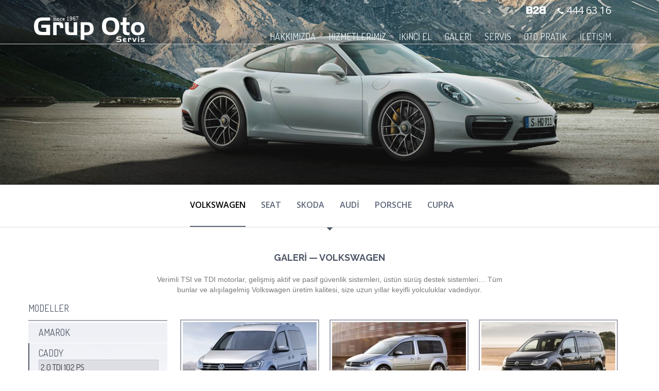

--- FILE ---
content_type: text/html; charset=utf-8
request_url: https://www.grup-oto.com/galeri-model/caddy/
body_size: 47467
content:


<!DOCTYPE html>
<html dir="ltr" lang="tr">
<head>
    <meta charset="utf-8" />
    <title>Grup Oto Servis - Volkswagen, Seat, Skoda, Audi, Porsche, Cupra</title>
    <meta name="description" content="Volkswagen, Seat, Skoda, Audi, Porsche, Cupra, OtoPratik, Bridgestone, Lassa, Dayton, Online Randevu, Acil Servis, İkaz Lambaları, Bakım Periyotları, Mekanik, Elektromekanik, Klima, Kaporta, Fırın Boya, Yedek Parça, Lastik, Lastik Oteli, Rot Ayarı, Balans ayarı, Garantili Servis, Grup Oto, Grup Lastik Oto Servis, Otopratik, Nilüfer, Bursa">
    <meta name="keywords" content="Volkswagen, Seat, Skoda, Audi, Porsche, Cupra, OtoPratik, Bridgestone, Lassa, Dayton, Online Randevu, Acil Servis, İkaz Lambaları, Bakım Periyotları, Mekanik, Elektromekanik, Klima, Kaporta, Fırın Boya, Yedek Parça, Lastik, Lastik Oteli, Rot Ayarı, Balans ayarı, Garantili Servis, Grup Oto, Grup Lastik Oto Servis, Otopratik, Nilüfer, Bursa">
    <base href="https://www.grup-oto.com/">
    <link rel="prefetch" href="https://www.grup-oto.com">
    <link rel="prerender" href="https://www.grup-oto.com" />
    <link rel="preconnect" href="https://www.grup-oto.com" />
    <link rel="dns-prefetch" href="//grup-oto.com">
    <link rel='dns-prefetch' href='//fonts.googleapis.com' />
    <link rel='dns-prefetch' href='//fonts.gstatic.com' />
    <link rel='dns-prefetch' href='//facebook.com' />
    <link rel='dns-prefetch' href='//youtube.com' />
    <link rel='dns-prefetch' href='//syndication.twitter.com' />
    <meta name="robots" content="all" />
    <meta name="twitter:card" content="summary" />
    <meta name="twitter:title" content="Grup Oto Servis - Volkswagen, Seat, Skoda, Audi, Porsche, Cupra" />
    <meta name="twitter:description" content="Volkswagen, Seat, Skoda, Audi, Porsche, Cupra, OtoPratik, Bridgestone, Lassa, Dayton, Online Randevu, Acil Servis, İkaz Lambaları, Bakım Periyotları, Mekanik, Elektromekanik, Klima, Kaporta, Fırın Boya, Yedek Parça, Lastik, Lastik Oteli, Rot Ayarı, Balans ayarı, Garantili Servis, Grup Oto, Grup Lastik Oto Servis, Otopratik, Nilüfer, Bursa" />
    <meta name="twitter:url" content="" />
    <meta property="og:type"   content="website" />
    <meta property="og:url"    content="" />
    <meta property="og:title"  content="Grup Oto Servis - Volkswagen, Seat, Skoda, Audi, Porsche, Cupra" />
    <meta property="og:image"  content="" />
    <link rel="apple-touch-icon" sizes="180x180" href="/apple-touch-icon.png">
    <link rel="icon" type="image/png" sizes="32x32" href="/favicon-32x32.png">
    <link rel="icon" type="image/png" sizes="16x16" href="/favicon-16x16.png">
    <link rel="manifest" href="/site.webmanifest">
    <meta name="msapplication-TileColor" content="#da532c">
    <meta name="theme-color" content="#ffffff">
    <meta name='yandex-verification' content='442f5ca7aba2c615' />
    <meta name="google-site-verification" content="uG3ZolCeOcfKzDiBNIdsaHx-bvByGqqoPAyilWuYifQ" />
    <meta name="viewport" content="width=device-width, initial-scale=1.0, maximum-scale=1, user-scalable=no">
    <link href='https://fonts.googleapis.com/css?family=Dosis:400,500,600,300&subset=latin,latin-ext' rel='stylesheet' type='text/css'>
    <link href='https://fonts.googleapis.com/css?family=Raleway:400,600,700&subset=latin,latin-ext' rel='stylesheet' type='text/css'>
    <link href='https://fonts.googleapis.com/css?family=Roboto:400,500&subset=latin,latin-ext' rel='stylesheet' type='text/css'>
    <link href='https://fonts.googleapis.com/css?family=Open+Sans:400,600,700&subset=latin,latin-ext' rel='stylesheet' type='text/css'>
    <link rel="stylesheet" href="https://maxcdn.bootstrapcdn.com/font-awesome/4.5.0/css/font-awesome.min.css"> 
    <link rel="stylesheet" href="css/reset.css?ver=1">
    <link rel="stylesheet" href="css/no_boot.css?ver=4">
    <link rel="stylesheet" href="css/style.css?v=15">
    <link rel="stylesheet" href="css/media.css?v=15">
    <link rel="stylesheet" href="css/bootstrap/css/bootstrap.css?ver=1">
    <link rel="stylesheet" href="js/prettyphoto/prettyPhoto.css?ver=1">
    <link rel="stylesheet" href="js/wow/animate.css?ver=1">
    <script type="text/javascript" src="js/jquery-1.11.0.min.js"></script>
    <script type="text/javascript" src="css/bootstrap/js/bootstrap.min.js"></script>
    <script type="text/javascript" src="js/prettyphoto/jquery.prettyPhoto.js"></script>
    <script type="text/javascript" src="js/slider.js"></script>
    <script type="text/javascript" src="js/javascript.js?v=1"></script>
    <script type="text/javascript" src="js/wow/wow.min.js"></script>
    <script type="text/javascript" src="js/lazysizes.min.js"></script>
    <script src="//instant.page/5.1.0" type="module" integrity="sha384-by67kQnR+pyfy8yWP4kPO12fHKRLHZPfEsiSXR8u2IKcTdxD805MGUXBzVPnkLHw"></script>
    <script>
        new WOW().init();
    </script>
    <script>
      (function(i,s,o,g,r,a,m){i['GoogleAnalyticsObject']=r;i[r]=i[r]||function(){
      (i[r].q=i[r].q||[]).push(arguments)},i[r].l=1*new Date();a=s.createElement(o),
      m=s.getElementsByTagName(o)[0];a.async=1;a.src=g;m.parentNode.insertBefore(a,m)
      })(window,document,'script','https://www.google-analytics.com/analytics.js','ga');

      ga('create', 'UA-68511818-3', 'auto');
      ga('send', 'pageview');

    </script>
</head>
<body>
<div id="ap"></div>
<header class="header">
    <div class="container">
        <a href="index">
            <div class="logo"></div>
        </a>
        <!--
        <div class="global">
            <div class="global-map"></div> TR <div class="global-map-down"></div>
            <div class="langs">
                <!--
                <div class="lang"> <a href="index?lang=tr"><img src="img/flag/tr.png" width="20"> Türkçe</a></div>
                
                <!--
                <div class="lang"> <a href="index?lang=en"><img src="img/flag/en.png" width="20"> İngilizce</a></div>
                <!--
                <div class="clear"></div>
            </div>
        </div>-->
   
        <div class="top_phone">
        	<a href="http://b2b.grup-oto.com/" target="_blank"><img src="img/b2b.png" alt="" width="38" style="margin-top: -5px;margin-right: 20px;" class="hidden-xs"></a>
        	<a href="http://b2b.grup-oto.com/" target="_blank"><img src="img/b2b.png" alt="" width="45" style="margin-top: 0px;margin-right: 20px;position: absolute;right: 100px;top: 12px;" class="visible-xs"></a>
            <i class="fa fa-phone"></i><a href="tel:4446316"> 444 63 16</a>
        </div>
        <div class="navbar navbar-default" role="navigation">
            <div class="container-fluid" >
                <div class="navbar-header">
                    <button type="button" class="navbar-toggle" data-toggle="collapse" data-target=".navbar-collapse">
                        <span class="sr-only">Toggle navigation</span>
                        <span class="icon-bar"></span>
                        <span class="icon-bar"></span>
                        <span class="icon-bar"></span>
                    </button>
                </div>
                <div class="navbar-collapse collapse menu ">
                    <ul class="nav navbar-nav navbar-right normal_menu">
                        <!--<li data-menu="home"><a href="index">ANASAYFA</a></li>-->
                        <li data-menu="grup-oto"><a href="grup-oto/hakkimizda/">HAKKIMIZDA</a></li>
                        <li data-menu="hizmetlerimiz" class="menu-item dropdown">
                            <a class="dropdown-toggle" data-toggle="dropdown">HİZMETLERİMİZ</a>
                            <ul class="dropdown-menu multi-level" role="menu" aria-labelledby="dropdownMenu" >
                                <li><a href="hizmet/mekanik/" style="font-size:16px">MEKANİK</a></li>
                                
                                <li><a href="hizmet/elektromekanik/" style="font-size:16px">ELEKTROMEKANİK</a></li>
                                
                                <li><a href="hizmet/klima/" style="font-size:16px">KLİMA</a></li>
                                
                                <li><a href="hizmet/kaporta/" style="font-size:16px">KAPORTA</a></li>
                                
                                <li><a href="hizmet/boya/" style="font-size:16px">BOYA</a></li>
                                
                                <li><a href="hizmet/elektro-mekanik/" style="font-size:16px">DETAYLI TEMİZLİK</a></li>
                                
                                <li><a href="hizmet/bakim/" style="font-size:16px">YEDEK PARÇA</a></li>
                                
                                <li><a href="hizmet/lastik-servis/" style="font-size:16px">LASTİK</a></li>
                                
                                <li><a href="hizmet/lastik-oteli/" style="font-size:16px">LASTİK OTELİ</a></li>
                                
                                <li><a href="hizmet/rot-ayari/" style="font-size:16px">ROT AYARI</a></li>
                                
                                <li><a href="hizmet/balans-ayari/" style="font-size:16px">BALANS AYARI</a></li>
                            </ul>
                        </li>
                        <li data-menu="ikinciel"><a href="ikinci-el">İKİNCİ EL</a></li>
                        <li data-menu="galeri" class="visible-xs menu-item dropdown">
                        	<a class="dropdown-toggle" data-toggle="dropdown">GALERİ</a>
                        	<ul class="dropdown-menu multi-level" role="menu" aria-labelledby="dropdownMenu">
                                <li>
                                    <a href="galeri/volkswagen/" style="font-size:16px;">VOLKSWAGEN</a>
                                </li>
                                
                                <li>
                                    <a href="galeri/seat/" style="font-size:16px;">SEAT</a>
                                </li>
                                
                                <li>
                                    <a href="galeri/skoda/" style="font-size:16px;">SKODA</a>
                                </li>
                                
                                <li>
                                    <a href="galeri/audi/" style="font-size:16px;">AUDİ</a>
                                </li>
                                
                                <li>
                                    <a href="galeri/porsche/" style="font-size:16px;">PORSCHE</a>
                                </li>
                                
                                <li>
                                    <a href="galeri/cupra/" style="font-size:16px;">CUPRA</a>
                                </li>
                            </ul>
                        </li>
                        <li data-menu="galeri" class="menu-item dropdown hidden-xs" id="galeri_menu">
                            <a href="galeri" class="dropdown-toggle" data-toggle="dropdown">GALERİ</a>
                            <ul class="dropdown-menu multi-level" role="menu" aria-labelledby="dropdownMenu">
                                <li class="dropdown-submenu">
                                    <a href="galeri/volkswagen/" data-marka="volkswagen" class="marka_a">VOLKSWAGEN</a>
                                    <ul class="dropdown-menu model_ul" data-marka="volkswagen" >
                                        <li class="dropdown-submenu">
                                            <a href="galeri-model/amarok/" data-marka="volkswagen" data-model="amarok" class="model_a">AMAROK</a>
                                            <ul class="dropdown-menu menu_detail_content" style="top: -37px" data-marka="volkswagen" data-model="amarok">

                                                <ul class="menu_detail_content_model_select">
                                                    <li class="menu_detail_content_model_select_active" data-menu-tab="2-0-bitdi-180-ps-manuel-1" data-menu-tab-model="amarok">2.0 BİTDI 180 PS</li>
                                                    
                                                    <li class="" data-menu-tab="2-0-bitdi-180-ps-otomatik-2" data-menu-tab-model="amarok">2.0 BİTDI 180 PS OTOMATİK</li>
                                                    
                                                    <li class="" data-menu-tab="2-0-tdi-140-ps-manuel-3" data-menu-tab-model="amarok">2.0 TDI 140 PS MANUEL</li>
                                                    
                                                    <li class="" data-menu-tab="3-0-tdi-224-ps-otomatik-4" data-menu-tab-model="amarok">3.0 TDI 224 PS OTOMATİK</li>
                                                </ul>

                                                <div class="data_tab_menu_c" data-menu-tab-content="2-0-bitdi-180-ps-manuel-1" data-menu-tab-content-model="amarok" style="display: block">
                                                    <div class="menu_detail_content_img">
                                                        <img data-src="images/alt_galeri_motor_secenekleri/115_thumb.jpg" alt="" class="img-responsive lazyload">
                                                    </div>
                                                    <div class="menu_detail_content_content">
                                                        <div class="menu_detail_content_content_title">VOLKSWAGEN - AMAROK  2.0 BİTDI 180 PS</div>
                                                        <div class="menu_detail_content_content_content">Bir Amarok ne kadar değişirse değişsin, bir tarafı her zaman sizi maceraya davet eder. Onunla ister şehirde Exclusive konforu yaşayın isterseniz yepyeni keşiflere &ccedil;ıkın</div>
                                                        <div class="menu_detail_content_contentcontent_tech">
                                                            <div class="col-md-4">
                                                                <div class="menu_detail_content_content_content_tech_title">TEKNİK ÖZELLİKLER</div>
                                                                <div class="menu_detail_content_content_content_tech_galley_link"><a href="galeri-model/amarok/">GALERİ >></a></div>
                                                            </div>
                                                            <div class="col-md-8">
                                                                <div class="menu_detail_content_content_content_tech_row">
                                                                    <div class="col-md-4">Motor Tipi</div>
                                                                    <div class="col-md-7">BİTDI</div>
                                                                    <div class="clear"></div>
                                                                </div>
                                                                
                                                                <div class="menu_detail_content_content_content_tech_row">
                                                                    <div class="col-md-4">Motor Hacmi</div>
                                                                    <div class="col-md-7">1968 cc</div>
                                                                    <div class="clear"></div>
                                                                </div>
                                                                
                                                                <div class="menu_detail_content_content_content_tech_row">
                                                                    <div class="col-md-4">Maksimum Güç</div>
                                                                    <div class="col-md-7">180 PS (132 kW) @4000 dev/dak DIN</div>
                                                                    <div class="clear"></div>
                                                                </div>
                                                                
                                                                <div class="menu_detail_content_content_content_tech_row">
                                                                    <div class="col-md-4">Maksimu Tork</div>
                                                                    <div class="col-md-7">400 Nm @ 1500 - 2250 dev/dak DIN</div>
                                                                    <div class="clear"></div>
                                                                </div>
                                                                
                                                                <div class="menu_detail_content_content_content_tech_row">
                                                                    <div class="col-md-4">Şanzıman</div>
                                                                    <div class="col-md-7">Mekanik-Manuel</div>
                                                                    <div class="clear"></div>
                                                                </div>
                                                                <div class="clear"></div>
                                                            </div>
                                                            <div class="clear"></div>
                                                        </div>
                                                    </div>
                                                </div>
                                                
                                                <div class="data_tab_menu_c" data-menu-tab-content="2-0-bitdi-180-ps-otomatik-2" data-menu-tab-content-model="amarok" style="display: none">
                                                    <div class="menu_detail_content_img">
                                                        <img data-src="images/alt_galeri_motor_secenekleri/116_thumb.jpg" alt="" class="img-responsive lazyload">
                                                    </div>
                                                    <div class="menu_detail_content_content">
                                                        <div class="menu_detail_content_content_title">VOLKSWAGEN - AMAROK  2.0 BİTDI 180 PS OTOMATİK</div>
                                                        <div class="menu_detail_content_content_content">Amarok Torsen diferansiyel ile asfaltta konfordan, arazide de performanstan &ouml;d&uuml;n vermiyor. S&uuml;rekli 4 &ccedil;eker sistemde 8 ileri otomatik vites, konforu ve d&uuml;ş&uuml;k yakıt t&uuml;ketimi ile birleşiyor.</div>
                                                        <div class="menu_detail_content_contentcontent_tech">
                                                            <div class="col-md-4">
                                                                <div class="menu_detail_content_content_content_tech_title">TEKNİK ÖZELLİKLER</div>
                                                                <div class="menu_detail_content_content_content_tech_galley_link"><a href="galeri-model/amarok/">GALERİ >></a></div>
                                                            </div>
                                                            <div class="col-md-8">
                                                                <div class="menu_detail_content_content_content_tech_row">
                                                                    <div class="col-md-4">Motor Tipi</div>
                                                                    <div class="col-md-7">BİTDI</div>
                                                                    <div class="clear"></div>
                                                                </div>
                                                                
                                                                <div class="menu_detail_content_content_content_tech_row">
                                                                    <div class="col-md-4">Motor Hacmi</div>
                                                                    <div class="col-md-7">1968 cc</div>
                                                                    <div class="clear"></div>
                                                                </div>
                                                                
                                                                <div class="menu_detail_content_content_content_tech_row">
                                                                    <div class="col-md-4">Maksimum Güç</div>
                                                                    <div class="col-md-7">180 PS (132 kW) @4000 dev/dak DIN</div>
                                                                    <div class="clear"></div>
                                                                </div>
                                                                
                                                                <div class="menu_detail_content_content_content_tech_row">
                                                                    <div class="col-md-4">Maksimu Tork</div>
                                                                    <div class="col-md-7">420 Nm @ 1750 dev/dak DIN</div>
                                                                    <div class="clear"></div>
                                                                </div>
                                                                
                                                                <div class="menu_detail_content_content_content_tech_row">
                                                                    <div class="col-md-4">Şanzıman</div>
                                                                    <div class="col-md-7">Otomatik</div>
                                                                    <div class="clear"></div>
                                                                </div>
                                                                <div class="clear"></div>
                                                            </div>
                                                            <div class="clear"></div>
                                                        </div>
                                                    </div>
                                                </div>
                                                
                                                <div class="data_tab_menu_c" data-menu-tab-content="2-0-tdi-140-ps-manuel-3" data-menu-tab-content-model="amarok" style="display: none">
                                                    <div class="menu_detail_content_img">
                                                        <img data-src="images/alt_galeri_motor_secenekleri/113_thumb.jpg" alt="" class="img-responsive lazyload">
                                                    </div>
                                                    <div class="menu_detail_content_content">
                                                        <div class="menu_detail_content_content_title">VOLKSWAGEN - AMAROK  2.0 TDI 140 PS MANUEL</div>
                                                        <div class="menu_detail_content_content_content">Amarok Exclusive&rsquo;in y&uuml;ksek kaliteli malzeme ve uzmanlıkla dizayn edilen i&ccedil; tasarımı, daha ilk anda heyecanı hissetmenizi sağlıyor. Standartların &uuml;st&uuml;nde &ouml;zellikler sunan Amarok Exclusive&rsquo;de bulunan Alcantara kumaş kaplama, bu ayrıcalıklardan sadece birisi...</div>
                                                        <div class="menu_detail_content_contentcontent_tech">
                                                            <div class="col-md-4">
                                                                <div class="menu_detail_content_content_content_tech_title">TEKNİK ÖZELLİKLER</div>
                                                                <div class="menu_detail_content_content_content_tech_galley_link"><a href="galeri-model/amarok/">GALERİ >></a></div>
                                                            </div>
                                                            <div class="col-md-8">
                                                                <div class="menu_detail_content_content_content_tech_row">
                                                                    <div class="col-md-4">Motor Tipi</div>
                                                                    <div class="col-md-7">TDI</div>
                                                                    <div class="clear"></div>
                                                                </div>
                                                                
                                                                <div class="menu_detail_content_content_content_tech_row">
                                                                    <div class="col-md-4">Motor Hacmi</div>
                                                                    <div class="col-md-7">1968 cc</div>
                                                                    <div class="clear"></div>
                                                                </div>
                                                                
                                                                <div class="menu_detail_content_content_content_tech_row">
                                                                    <div class="col-md-4">Maksimum Güç</div>
                                                                    <div class="col-md-7">140 PS (103 kW) @3500 dev/dak DIN</div>
                                                                    <div class="clear"></div>
                                                                </div>
                                                                
                                                                <div class="menu_detail_content_content_content_tech_row">
                                                                    <div class="col-md-4">Maksimu Tork</div>
                                                                    <div class="col-md-7">340 Nm @ 1600 - 2250 dev/dak DIN</div>
                                                                    <div class="clear"></div>
                                                                </div>
                                                                
                                                                <div class="menu_detail_content_content_content_tech_row">
                                                                    <div class="col-md-4">Şanzıman</div>
                                                                    <div class="col-md-7">Mekanik-Manuel</div>
                                                                    <div class="clear"></div>
                                                                </div>
                                                                <div class="clear"></div>
                                                            </div>
                                                            <div class="clear"></div>
                                                        </div>
                                                    </div>
                                                </div>
                                                
                                                <div class="data_tab_menu_c" data-menu-tab-content="3-0-tdi-224-ps-otomatik-4" data-menu-tab-content-model="amarok" style="display: none">
                                                    <div class="menu_detail_content_img">
                                                        <img data-src="images/alt_galeri_motor_secenekleri/140_thumb.jpg" alt="" class="img-responsive lazyload">
                                                    </div>
                                                    <div class="menu_detail_content_content">
                                                        <div class="menu_detail_content_content_title">VOLKSWAGEN - AMAROK  3.0 TDI 224 PS OTOMATİK</div>
                                                        <div class="menu_detail_content_content_content"><div class="arrows">
<div class="arrow next">&nbsp;</div>
</div>
<div class="swiper-container swiper-init swiper-engine swiper-container-horizontal" data-speed="400" data-space-between="40" data-pagination=".swiper-pagination">
<div class="swiper-wrapper">
<div class="swiper-slide swiper-slide-active">
<div class="section-third-description-text">3 litrelik hacme sahip 224 PS g&uuml;c&uuml;nde 6 silindirli turbo dizel motoru en zorlu koşullarda bile sizi yarı yolda bırakmıyor.</div>
</div>
</div>
</div></div>
                                                        <div class="menu_detail_content_contentcontent_tech">
                                                            <div class="col-md-4">
                                                                <div class="menu_detail_content_content_content_tech_title">TEKNİK ÖZELLİKLER</div>
                                                                <div class="menu_detail_content_content_content_tech_galley_link"><a href="galeri-model/amarok/">GALERİ >></a></div>
                                                            </div>
                                                            <div class="col-md-8">
                                                                <div class="menu_detail_content_content_content_tech_row">
                                                                    <div class="col-md-4">Motor Tipi</div>
                                                                    <div class="col-md-7">Dizel (Euro 6)</div>
                                                                    <div class="clear"></div>
                                                                </div>
                                                                
                                                                <div class="menu_detail_content_content_content_tech_row">
                                                                    <div class="col-md-4">Motor Hacmi</div>
                                                                    <div class="col-md-7">2967 cc</div>
                                                                    <div class="clear"></div>
                                                                </div>
                                                                
                                                                <div class="menu_detail_content_content_content_tech_row">
                                                                    <div class="col-md-4">Maksimum Güç</div>
                                                                    <div class="col-md-7">224 PS (165 kW) @3000-4500 dev/dak</div>
                                                                    <div class="clear"></div>
                                                                </div>
                                                                
                                                                <div class="menu_detail_content_content_content_tech_row">
                                                                    <div class="col-md-4">Maksimu Tork</div>
                                                                    <div class="col-md-7">550 Nm @ 1400-2750 dev/dak</div>
                                                                    <div class="clear"></div>
                                                                </div>
                                                                
                                                                <div class="menu_detail_content_content_content_tech_row">
                                                                    <div class="col-md-4">Şanzıman</div>
                                                                    <div class="col-md-7">8 ileri, otomatik</div>
                                                                    <div class="clear"></div>
                                                                </div>
                                                                
                                                                <div class="menu_detail_content_content_content_tech_row">
                                                                    <div class="col-md-4">0-100 Km/Sn</div>
                                                                    <div class="col-md-7">7.9 sn 191 km/h</div>
                                                                    <div class="clear"></div>
                                                                </div>
                                                                <div class="clear"></div>
                                                            </div>
                                                            <div class="clear"></div>
                                                        </div>
                                                    </div>
                                                </div>

                                                

                                            </ul>
                                        </li>
                                        
                                        <li class="dropdown-submenu">
                                            <a href="galeri-model/caddy/" data-marka="volkswagen" data-model="caddy" class="model_a">CADDY</a>
                                            <ul class="dropdown-menu menu_detail_content" style="top: -74px" data-marka="volkswagen" data-model="caddy">

                                                <ul class="menu_detail_content_model_select">
                                                    <li class="menu_detail_content_model_select_active" data-menu-tab="2-0-tdi-102-ps-1" data-menu-tab-model="caddy">2.0 TDI 102 PS</li>
                                                </ul>

                                                <div class="data_tab_menu_c" data-menu-tab-content="2-0-tdi-102-ps-1" data-menu-tab-content-model="caddy" style="display: block">
                                                    <div class="menu_detail_content_img">
                                                        <img data-src="images/alt_galeri_motor_secenekleri/117_thumb.jpg" alt="" class="img-responsive lazyload">
                                                    </div>
                                                    <div class="menu_detail_content_content">
                                                        <div class="menu_detail_content_content_title">VOLKSWAGEN - CADDY  2.0 TDI 102 PS</div>
                                                        <div class="menu_detail_content_content_content">Caddy, tasarımındaki şık detayları ve standartları y&uuml;kselten donanımıyla konforu, teknolojiyi ve g&uuml;venliği aynı anda yaşatıyor.</div>
                                                        <div class="menu_detail_content_contentcontent_tech">
                                                            <div class="col-md-4">
                                                                <div class="menu_detail_content_content_content_tech_title">TEKNİK ÖZELLİKLER</div>
                                                                <div class="menu_detail_content_content_content_tech_galley_link"><a href="galeri-model/caddy/">GALERİ >></a></div>
                                                            </div>
                                                            <div class="col-md-8">
                                                                <div class="menu_detail_content_content_content_tech_row">
                                                                    <div class="col-md-4">Motor Tipi</div>
                                                                    <div class="col-md-7">Dizel (Euro 6)</div>
                                                                    <div class="clear"></div>
                                                                </div>
                                                                
                                                                <div class="menu_detail_content_content_content_tech_row">
                                                                    <div class="col-md-4">Motor Hacmi</div>
                                                                    <div class="col-md-7">1968 cc</div>
                                                                    <div class="clear"></div>
                                                                </div>
                                                                
                                                                <div class="menu_detail_content_content_content_tech_row">
                                                                    <div class="col-md-4">Maksimum Güç</div>
                                                                    <div class="col-md-7">102 PS (75 kW)@2900-4000 dev/dak DIN</div>
                                                                    <div class="clear"></div>
                                                                </div>
                                                                
                                                                <div class="menu_detail_content_content_content_tech_row">
                                                                    <div class="col-md-4">Maksimu Tork</div>
                                                                    <div class="col-md-7">250 Nm @ 1300-2800 dev/dak</div>
                                                                    <div class="clear"></div>
                                                                </div>
                                                                
                                                                <div class="menu_detail_content_content_content_tech_row">
                                                                    <div class="col-md-4">Şanzıman</div>
                                                                    <div class="col-md-7">5 ileri, manuel, senkromeçli</div>
                                                                    <div class="clear"></div>
                                                                </div>
                                                                
                                                                <div class="menu_detail_content_content_content_tech_row">
                                                                    <div class="col-md-4">0-100 Km/Sn</div>
                                                                    <div class="col-md-7">12,9 sn</div>
                                                                    <div class="clear"></div>
                                                                </div>
                                                                <div class="clear"></div>
                                                            </div>
                                                            <div class="clear"></div>
                                                        </div>
                                                    </div>
                                                </div>

                                                

                                            </ul>
                                        </li>
                                        
                                        <li class="dropdown-submenu">
                                            <a href="galeri-model/caravelle/" data-marka="volkswagen" data-model="caravelle" class="model_a">CARAVELLE</a>
                                            <ul class="dropdown-menu menu_detail_content" style="top: -111px" data-marka="volkswagen" data-model="caravelle">

                                                <ul class="menu_detail_content_model_select">
                                                    <li class="menu_detail_content_model_select_active" data-menu-tab="2-0-tdi-150-ps-dsg-1" data-menu-tab-model="caravelle">2.0 TDI 150 PS DSG</li>
                                                </ul>

                                                <div class="data_tab_menu_c" data-menu-tab-content="2-0-tdi-150-ps-dsg-1" data-menu-tab-content-model="caravelle" style="display: block">
                                                    <div class="menu_detail_content_img">
                                                        <img data-src="images/alt_galeri_motor_secenekleri/119_thumb.jpg" alt="" class="img-responsive lazyload">
                                                    </div>
                                                    <div class="menu_detail_content_content">
                                                        <div class="menu_detail_content_content_title">VOLKSWAGEN - CARAVELLE  2.0 TDI 150 PS DSG</div>
                                                        <div class="menu_detail_content_content_content">Yeni Caravelle Team, tasarımıyla ge&ccedil;mişine saygı duruşunda bulunuyor, teknolojisiyle zamanının &ouml;tesinde bir deneyim sunuyor. Efsane Volkswagen Transporter&rsquo;ın &ccedil;ift renkli tasarımından ilham alınarak yaratılan bu tasarım, gittiği her yerde bakışları &uuml;zerine toplayacak.</div>
                                                        <div class="menu_detail_content_contentcontent_tech">
                                                            <div class="col-md-4">
                                                                <div class="menu_detail_content_content_content_tech_title">TEKNİK ÖZELLİKLER</div>
                                                                <div class="menu_detail_content_content_content_tech_galley_link"><a href="galeri-model/caravelle/">GALERİ >></a></div>
                                                            </div>
                                                            <div class="col-md-8">
                                                                <div class="menu_detail_content_content_content_tech_row">
                                                                    <div class="col-md-4">Motor Tipi</div>
                                                                    <div class="col-md-7">Dizel (Euro 6)</div>
                                                                    <div class="clear"></div>
                                                                </div>
                                                                
                                                                <div class="menu_detail_content_content_content_tech_row">
                                                                    <div class="col-md-4">Motor Hacmi</div>
                                                                    <div class="col-md-7">1968 cc</div>
                                                                    <div class="clear"></div>
                                                                </div>
                                                                
                                                                <div class="menu_detail_content_content_content_tech_row">
                                                                    <div class="col-md-4">Maksimum Güç</div>
                                                                    <div class="col-md-7">150 PS (113 kW) @ 3250 - 3750 dev/dak DIN</div>
                                                                    <div class="clear"></div>
                                                                </div>
                                                                
                                                                <div class="menu_detail_content_content_content_tech_row">
                                                                    <div class="col-md-4">Maksimu Tork</div>
                                                                    <div class="col-md-7">340 Nm @ 1500 - 3000 dev/dak DIN</div>
                                                                    <div class="clear"></div>
                                                                </div>
                                                                
                                                                <div class="menu_detail_content_content_content_tech_row">
                                                                    <div class="col-md-4">Şanzıman</div>
                                                                    <div class="col-md-7">7 ileri, DSG otomatik</div>
                                                                    <div class="clear"></div>
                                                                </div>
                                                                
                                                                <div class="menu_detail_content_content_content_tech_row">
                                                                    <div class="col-md-4">0-100 Km/Sn</div>
                                                                    <div class="col-md-7">12,0 sn</div>
                                                                    <div class="clear"></div>
                                                                </div>
                                                                <div class="clear"></div>
                                                            </div>
                                                            <div class="clear"></div>
                                                        </div>
                                                    </div>
                                                </div>

                                                

                                            </ul>
                                        </li>
                                        
                                        <li class="dropdown-submenu">
                                            <a href="galeri-model/cc/" data-marka="volkswagen" data-model="cc" class="model_a">CC</a>
                                            <ul class="dropdown-menu menu_detail_content" style="top: -148px" data-marka="volkswagen" data-model="cc">

                                                <ul class="menu_detail_content_model_select">
                                                    <li class="menu_detail_content_model_select_active" data-menu-tab="1-4-tsi-bmt-150-ps-dsg_ktsAD-1" data-menu-tab-model="cc">1.4 TSI 150 PS</li>
                                                    
                                                    <li class="" data-menu-tab="2-0-tdi-bmt-150-ps-dsg-2" data-menu-tab-model="cc">2.0 TDI 150 PS</li>
                                                    
                                                    <li class="" data-menu-tab="2-0-tdi-bmt-184-ps-dsg-3" data-menu-tab-model="cc">2.0 TDI 184 PS</li>
                                                </ul>

                                                <div class="data_tab_menu_c" data-menu-tab-content="1-4-tsi-bmt-150-ps-dsg_ktsAD-1" data-menu-tab-content-model="cc" style="display: block">
                                                    <div class="menu_detail_content_img">
                                                        <img data-src="images/alt_galeri_motor_secenekleri/79_thumb.jpg" alt="" class="img-responsive lazyload">
                                                    </div>
                                                    <div class="menu_detail_content_content">
                                                        <div class="menu_detail_content_content_title">VOLKSWAGEN - CC  1.4 TSI 150 PS</div>
                                                        <div class="menu_detail_content_content_content">Volkswagen CC, Coupe&rsquo;nin s&uuml;r&uuml;ş keyfini Sedan&rsquo;ın konforuyla birleştiriyor. Volkswagen CC, arkaya doğru al&ccedil;alan zarif tavan tasarımı ve &ccedil;er&ccedil;evesiz yan camlarıyla coupe&rsquo;lerde olmayan şık bir siluetle karşınızda.</div>
                                                        <div class="menu_detail_content_contentcontent_tech">
                                                            <div class="col-md-4">
                                                                <div class="menu_detail_content_content_content_tech_title">TEKNİK ÖZELLİKLER</div>
                                                                <div class="menu_detail_content_content_content_tech_galley_link"><a href="galeri-model/cc/">GALERİ >></a></div>
                                                            </div>
                                                            <div class="col-md-8">
                                                                <div class="menu_detail_content_content_content_tech_row">
                                                                    <div class="col-md-4">Motor Tipi</div>
                                                                    <div class="col-md-7">4 silindir 16 V TSI benzinli motor</div>
                                                                    <div class="clear"></div>
                                                                </div>
                                                                
                                                                <div class="menu_detail_content_content_content_tech_row">
                                                                    <div class="col-md-4">Motor Hacmi</div>
                                                                    <div class="col-md-7">1,4 / 1395</div>
                                                                    <div class="clear"></div>
                                                                </div>
                                                                
                                                                <div class="menu_detail_content_content_content_tech_row">
                                                                    <div class="col-md-4">Maksimum Güç</div>
                                                                    <div class="col-md-7">110 (150) / 5000-6000</div>
                                                                    <div class="clear"></div>
                                                                </div>
                                                                
                                                                <div class="menu_detail_content_content_content_tech_row">
                                                                    <div class="col-md-4">Maksimu Tork</div>
                                                                    <div class="col-md-7">250 /1500-3500</div>
                                                                    <div class="clear"></div>
                                                                </div>
                                                                
                                                                <div class="menu_detail_content_content_content_tech_row">
                                                                    <div class="col-md-4">Şanzıman</div>
                                                                    <div class="col-md-7">7 ileri DSG</div>
                                                                    <div class="clear"></div>
                                                                </div>
                                                                
                                                                <div class="menu_detail_content_content_content_tech_row">
                                                                    <div class="col-md-4">0-100 Km/Sn</div>
                                                                    <div class="col-md-7">8,9</div>
                                                                    <div class="clear"></div>
                                                                </div>
                                                                <div class="clear"></div>
                                                            </div>
                                                            <div class="clear"></div>
                                                        </div>
                                                    </div>
                                                </div>
                                                
                                                <div class="data_tab_menu_c" data-menu-tab-content="2-0-tdi-bmt-150-ps-dsg-2" data-menu-tab-content-model="cc" style="display: none">
                                                    <div class="menu_detail_content_img">
                                                        <img data-src="images/alt_galeri_motor_secenekleri/80_thumb.jpg" alt="" class="img-responsive lazyload">
                                                    </div>
                                                    <div class="menu_detail_content_content">
                                                        <div class="menu_detail_content_content_title">VOLKSWAGEN - CC  2.0 TDI 150 PS</div>
                                                        <div class="menu_detail_content_content_content">Standart olarak sunulan Bi-Xenon farlar, isteğe bağlı olarak sunulan dinamik viraj farları, gelişmiş &ouml;n aydınlatma sistemi "AFS" ve LED g&uuml;nd&uuml;z s&uuml;r&uuml;ş farları gibi donanımlarla tamamlanıyor. Volkswagen CC'nin farları, krom kaplamalı radyat&ouml;r ızgarasıyla m&uuml;kemmel bir uyum g&ouml;steriyor.</div>
                                                        <div class="menu_detail_content_contentcontent_tech">
                                                            <div class="col-md-4">
                                                                <div class="menu_detail_content_content_content_tech_title">TEKNİK ÖZELLİKLER</div>
                                                                <div class="menu_detail_content_content_content_tech_galley_link"><a href="galeri-model/cc/">GALERİ >></a></div>
                                                            </div>
                                                            <div class="col-md-8">
                                                                <div class="menu_detail_content_content_content_tech_row">
                                                                    <div class="col-md-4">Motor Tipi</div>
                                                                    <div class="col-md-7">4 silindir 16 V dizel TDI CR motor</div>
                                                                    <div class="clear"></div>
                                                                </div>
                                                                
                                                                <div class="menu_detail_content_content_content_tech_row">
                                                                    <div class="col-md-4">Motor Hacmi</div>
                                                                    <div class="col-md-7">2,0 / 1968</div>
                                                                    <div class="clear"></div>
                                                                </div>
                                                                
                                                                <div class="menu_detail_content_content_content_tech_row">
                                                                    <div class="col-md-4">Maksimum Güç</div>
                                                                    <div class="col-md-7">110 (150) / 3500-4000</div>
                                                                    <div class="clear"></div>
                                                                </div>
                                                                
                                                                <div class="menu_detail_content_content_content_tech_row">
                                                                    <div class="col-md-4">Maksimu Tork</div>
                                                                    <div class="col-md-7">340 / 1750-3000</div>
                                                                    <div class="clear"></div>
                                                                </div>
                                                                
                                                                <div class="menu_detail_content_content_content_tech_row">
                                                                    <div class="col-md-4">Şanzıman</div>
                                                                    <div class="col-md-7">6 ileri DSG</div>
                                                                    <div class="clear"></div>
                                                                </div>
                                                                
                                                                <div class="menu_detail_content_content_content_tech_row">
                                                                    <div class="col-md-4">0-100 Km/Sn</div>
                                                                    <div class="col-md-7">9,1</div>
                                                                    <div class="clear"></div>
                                                                </div>
                                                                <div class="clear"></div>
                                                            </div>
                                                            <div class="clear"></div>
                                                        </div>
                                                    </div>
                                                </div>
                                                
                                                <div class="data_tab_menu_c" data-menu-tab-content="2-0-tdi-bmt-184-ps-dsg-3" data-menu-tab-content-model="cc" style="display: none">
                                                    <div class="menu_detail_content_img">
                                                        <img data-src="images/alt_galeri_motor_secenekleri/81_thumb.jpg" alt="" class="img-responsive lazyload">
                                                    </div>
                                                    <div class="menu_detail_content_content">
                                                        <div class="menu_detail_content_content_title">VOLKSWAGEN - CC  2.0 TDI 184 PS</div>
                                                        <div class="menu_detail_content_content_content">Adaptif Şasi Kontrol&uuml; "DCC", &Ccedil;ift Kavramalı Şanzıman "DSG" ve Elektronik Dinamik Diferansiyel Kilidi "XDS" gibi &ouml;zellikler, size safkan bir coupe'nin dinamizmiyle l&uuml;ks bir sedan'ın konforunu bir arada sunuyor.</div>
                                                        <div class="menu_detail_content_contentcontent_tech">
                                                            <div class="col-md-4">
                                                                <div class="menu_detail_content_content_content_tech_title">TEKNİK ÖZELLİKLER</div>
                                                                <div class="menu_detail_content_content_content_tech_galley_link"><a href="galeri-model/cc/">GALERİ >></a></div>
                                                            </div>
                                                            <div class="col-md-8">
                                                                <div class="menu_detail_content_content_content_tech_row">
                                                                    <div class="col-md-4">Motor Tipi</div>
                                                                    <div class="col-md-7">4 silindir 16 V dizel TDI CR motor</div>
                                                                    <div class="clear"></div>
                                                                </div>
                                                                
                                                                <div class="menu_detail_content_content_content_tech_row">
                                                                    <div class="col-md-4">Motor Hacmi</div>
                                                                    <div class="col-md-7">2,0 / 1968</div>
                                                                    <div class="clear"></div>
                                                                </div>
                                                                
                                                                <div class="menu_detail_content_content_content_tech_row">
                                                                    <div class="col-md-4">Maksimum Güç</div>
                                                                    <div class="col-md-7">135 (184) / 3500-4000</div>
                                                                    <div class="clear"></div>
                                                                </div>
                                                                
                                                                <div class="menu_detail_content_content_content_tech_row">
                                                                    <div class="col-md-4">Maksimu Tork</div>
                                                                    <div class="col-md-7">380 / 1750-3250</div>
                                                                    <div class="clear"></div>
                                                                </div>
                                                                
                                                                <div class="menu_detail_content_content_content_tech_row">
                                                                    <div class="col-md-4">Şanzıman</div>
                                                                    <div class="col-md-7">6 ileri DSG</div>
                                                                    <div class="clear"></div>
                                                                </div>
                                                                
                                                                <div class="menu_detail_content_content_content_tech_row">
                                                                    <div class="col-md-4">0-100 Km/Sn</div>
                                                                    <div class="col-md-7">8,1</div>
                                                                    <div class="clear"></div>
                                                                </div>
                                                                <div class="clear"></div>
                                                            </div>
                                                            <div class="clear"></div>
                                                        </div>
                                                    </div>
                                                </div>

                                                

                                            </ul>
                                        </li>
                                        
                                        <li class="dropdown-submenu">
                                            <a href="galeri-model/crafter/" data-marka="volkswagen" data-model="crafter" class="model_a">CRAFTER</a>
                                            <ul class="dropdown-menu menu_detail_content" style="top: -185px" data-marka="volkswagen" data-model="crafter">

                                                <ul class="menu_detail_content_model_select">
                                                    <li class="menu_detail_content_model_select_active" data-menu-tab="2-0-bitdi-euro-5-1" data-menu-tab-model="crafter">2.0 BİTDI (EURO 5)</li>
                                                    
                                                    <li class="" data-menu-tab="2-0-bitdi-euro-6-2" data-menu-tab-model="crafter">2.0 BİTDI (EURO 6)</li>
                                                </ul>

                                                <div class="data_tab_menu_c" data-menu-tab-content="2-0-bitdi-euro-5-1" data-menu-tab-content-model="crafter" style="display: block">
                                                    <div class="menu_detail_content_img">
                                                        <img data-src="images/alt_galeri_motor_secenekleri/120_thumb.jpg" alt="" class="img-responsive lazyload">
                                                    </div>
                                                    <div class="menu_detail_content_content">
                                                        <div class="menu_detail_content_content_title">VOLKSWAGEN - CRAFTER  2.0 BİTDI (EURO 5)</div>
                                                        <div class="menu_detail_content_content_content">Volkswagen Crafter, &ccedil;ift turbo motoruyla &ccedil;ok &ccedil;alışıp az harcıyor; her t&uuml;rl&uuml; ihtiyaca cevap veren orijinal &uuml;styapı se&ccedil;enekleriyle sizi ve yolcularınızı rahat ettiriyor. 2+1 yıl ara&ccedil; ve 12 yıl paslanmazlık garantisi uzun &ouml;m&uuml;rl&uuml; bir ortaklığın g&uuml;venini veriyor. D&uuml;ş&uuml;k bakım ve kullanım maliyetleri, işlevsel konfor ekipmanlarıyla Crafter&rsquo;da her şey kazanmanız i&ccedil;in hesaplandı.</div>
                                                        <div class="menu_detail_content_contentcontent_tech">
                                                            <div class="col-md-4">
                                                                <div class="menu_detail_content_content_content_tech_title">TEKNİK ÖZELLİKLER</div>
                                                                <div class="menu_detail_content_content_content_tech_galley_link"><a href="galeri-model/crafter/">GALERİ >></a></div>
                                                            </div>
                                                            <div class="col-md-8">
                                                                <div class="menu_detail_content_content_content_tech_row">
                                                                    <div class="col-md-4">Motor Tipi</div>
                                                                    <div class="col-md-7">Dizel</div>
                                                                    <div class="clear"></div>
                                                                </div>
                                                                
                                                                <div class="menu_detail_content_content_content_tech_row">
                                                                    <div class="col-md-4">Motor Hacmi</div>
                                                                    <div class="col-md-7">1968 cc</div>
                                                                    <div class="clear"></div>
                                                                </div>
                                                                
                                                                <div class="menu_detail_content_content_content_tech_row">
                                                                    <div class="col-md-4">Maksimum Güç</div>
                                                                    <div class="col-md-7">163 PS @ 3600 dev / dak DIN</div>
                                                                    <div class="clear"></div>
                                                                </div>
                                                                
                                                                <div class="menu_detail_content_content_content_tech_row">
                                                                    <div class="col-md-4">Maksimu Tork</div>
                                                                    <div class="col-md-7">400 Nm @ 1800 dev / dak</div>
                                                                    <div class="clear"></div>
                                                                </div>
                                                                
                                                                <div class="menu_detail_content_content_content_tech_row">
                                                                    <div class="col-md-4">Şanzıman</div>
                                                                    <div class="col-md-7">6 ileri, manuel, senkromeçli</div>
                                                                    <div class="clear"></div>
                                                                </div>
                                                                <div class="clear"></div>
                                                            </div>
                                                            <div class="clear"></div>
                                                        </div>
                                                    </div>
                                                </div>
                                                
                                                <div class="data_tab_menu_c" data-menu-tab-content="2-0-bitdi-euro-6-2" data-menu-tab-content-model="crafter" style="display: none">
                                                    <div class="menu_detail_content_img">
                                                        <img data-src="images/alt_galeri_motor_secenekleri/123_thumb.jpg" alt="" class="img-responsive lazyload">
                                                    </div>
                                                    <div class="menu_detail_content_content">
                                                        <div class="menu_detail_content_content_title">VOLKSWAGEN - CRAFTER  2.0 BİTDI (EURO 6)</div>
                                                        <div class="menu_detail_content_content_content">Crafter&rsquo;ın s&uuml;r&uuml;c&uuml; koltuğuna oturur oturmaz aradığınız rahatlığı bulacaksınız. &Ccedil;ok fonksiyonlu direksiyonu sayesinde USB, AUX-in ve SD card girişli ve bluetooth &ouml;zellikli radyo ve yol bilgisayarı gibi bir&ccedil;ok elektronik donanım hemen elinizin altında. Konfor donanımlarıyla uzun yolculuklarda ve yoğun trafikte bile sizi yormayan Crafter, l&uuml;ks segment koltuklarıyla yolcularınızı da rahat ettiriyor</div>
                                                        <div class="menu_detail_content_contentcontent_tech">
                                                            <div class="col-md-4">
                                                                <div class="menu_detail_content_content_content_tech_title">TEKNİK ÖZELLİKLER</div>
                                                                <div class="menu_detail_content_content_content_tech_galley_link"><a href="galeri-model/crafter/">GALERİ >></a></div>
                                                            </div>
                                                            <div class="col-md-8">
                                                                <div class="menu_detail_content_content_content_tech_row">
                                                                    <div class="col-md-4">Motor Tipi</div>
                                                                    <div class="col-md-7">Dizel</div>
                                                                    <div class="clear"></div>
                                                                </div>
                                                                
                                                                <div class="menu_detail_content_content_content_tech_row">
                                                                    <div class="col-md-4">Motor Hacmi</div>
                                                                    <div class="col-md-7">1968 cc</div>
                                                                    <div class="clear"></div>
                                                                </div>
                                                                
                                                                <div class="menu_detail_content_content_content_tech_row">
                                                                    <div class="col-md-4">Maksimum Güç</div>
                                                                    <div class="col-md-7">163 PS @ 3600 dev / dak DIN</div>
                                                                    <div class="clear"></div>
                                                                </div>
                                                                
                                                                <div class="menu_detail_content_content_content_tech_row">
                                                                    <div class="col-md-4">Maksimu Tork</div>
                                                                    <div class="col-md-7">400 Nm @ 1800 dev / dak</div>
                                                                    <div class="clear"></div>
                                                                </div>
                                                                
                                                                <div class="menu_detail_content_content_content_tech_row">
                                                                    <div class="col-md-4">Şanzıman</div>
                                                                    <div class="col-md-7">6 ileri, manuel, senkromeçli</div>
                                                                    <div class="clear"></div>
                                                                </div>
                                                                <div class="clear"></div>
                                                            </div>
                                                            <div class="clear"></div>
                                                        </div>
                                                    </div>
                                                </div>

                                                

                                            </ul>
                                        </li>
                                        
                                        <li class="dropdown-submenu">
                                            <a href="galeri-model/golf/" data-marka="volkswagen" data-model="golf" class="model_a">GOLF</a>
                                            <ul class="dropdown-menu menu_detail_content" style="top: -222px" data-marka="volkswagen" data-model="golf">

                                                <ul class="menu_detail_content_model_select">
                                                    <li class="menu_detail_content_model_select_active" data-menu-tab="1-2-tsi-110-ps_jNoaJ-1" data-menu-tab-model="golf">1.2 TSI 110 PS</li>
                                                    
                                                    <li class="" data-menu-tab="1-4-tsi-125-dsg-2" data-menu-tab-model="golf">1.4 TSI 125 DSG</li>
                                                    
                                                    <li class="" data-menu-tab="1-6-tsi-3" data-menu-tab-model="golf">1.6 TDI 90 PS</li>
                                                    
                                                    <li class="" data-menu-tab="gti-4" data-menu-tab-model="golf">2.0 TSI 230 PS</li>
                                                </ul>

                                                <div class="data_tab_menu_c" data-menu-tab-content="1-2-tsi-110-ps_jNoaJ-1" data-menu-tab-content-model="golf" style="display: block">
                                                    <div class="menu_detail_content_img">
                                                        <img data-src="images/alt_galeri_motor_secenekleri/90_thumb.jpg" alt="" class="img-responsive lazyload">
                                                    </div>
                                                    <div class="menu_detail_content_content">
                                                        <div class="menu_detail_content_content_title">VOLKSWAGEN - GOLF  1.2 TSI 110 PS</div>
                                                        <div class="menu_detail_content_content_content">Hafif, sağlam yapı ve standart olarak sunulan BlueMotion teknolojileri sayesinde yeni motorlar, d&uuml;ş&uuml;k yakıt t&uuml;ketimiyle y&uuml;ksek verimliliği buluşturuyor.</div>
                                                        <div class="menu_detail_content_contentcontent_tech">
                                                            <div class="col-md-4">
                                                                <div class="menu_detail_content_content_content_tech_title">TEKNİK ÖZELLİKLER</div>
                                                                <div class="menu_detail_content_content_content_tech_galley_link"><a href="galeri-model/golf/">GALERİ >></a></div>
                                                            </div>
                                                            <div class="col-md-8">
                                                                <div class="menu_detail_content_content_content_tech_row">
                                                                    <div class="col-md-4">Motor Tipi</div>
                                                                    <div class="col-md-7">4 silindir 16 V TSI benzinli motor</div>
                                                                    <div class="clear"></div>
                                                                </div>
                                                                
                                                                <div class="menu_detail_content_content_content_tech_row">
                                                                    <div class="col-md-4">Motor Hacmi</div>
                                                                    <div class="col-md-7">1,2 / 1197</div>
                                                                    <div class="clear"></div>
                                                                </div>
                                                                
                                                                <div class="menu_detail_content_content_content_tech_row">
                                                                    <div class="col-md-4">Maksimum Güç</div>
                                                                    <div class="col-md-7">81 (110) / 4600 - 5600</div>
                                                                    <div class="clear"></div>
                                                                </div>
                                                                
                                                                <div class="menu_detail_content_content_content_tech_row">
                                                                    <div class="col-md-4">Maksimu Tork</div>
                                                                    <div class="col-md-7">175 / 1400-4000</div>
                                                                    <div class="clear"></div>
                                                                </div>
                                                                
                                                                <div class="menu_detail_content_content_content_tech_row">
                                                                    <div class="col-md-4">Şanzıman</div>
                                                                    <div class="col-md-7">6 ileri manuel</div>
                                                                    <div class="clear"></div>
                                                                </div>
                                                                
                                                                <div class="menu_detail_content_content_content_tech_row">
                                                                    <div class="col-md-4">0-100 Km/Sn</div>
                                                                    <div class="col-md-7">9,9</div>
                                                                    <div class="clear"></div>
                                                                </div>
                                                                <div class="clear"></div>
                                                            </div>
                                                            <div class="clear"></div>
                                                        </div>
                                                    </div>
                                                </div>
                                                
                                                <div class="data_tab_menu_c" data-menu-tab-content="1-4-tsi-125-dsg-2" data-menu-tab-content-model="golf" style="display: none">
                                                    <div class="menu_detail_content_img">
                                                        <img data-src="images/alt_galeri_motor_secenekleri/84_thumb.jpg" alt="" class="img-responsive lazyload">
                                                    </div>
                                                    <div class="menu_detail_content_content">
                                                        <div class="menu_detail_content_content_title">VOLKSWAGEN - GOLF  1.4 TSI 125 DSG</div>
                                                        <div class="menu_detail_content_content_content">Golf'&uuml;n sunduğu motor ve şanzıman se&ccedil;enekleri, "Think Blue." felsefesiyle geliştiridi. En ileri teknolojilerin kullanılması sonucunda ortaya &ccedil;ıkan bir şaheser.</div>
                                                        <div class="menu_detail_content_contentcontent_tech">
                                                            <div class="col-md-4">
                                                                <div class="menu_detail_content_content_content_tech_title">TEKNİK ÖZELLİKLER</div>
                                                                <div class="menu_detail_content_content_content_tech_galley_link"><a href="galeri-model/golf/">GALERİ >></a></div>
                                                            </div>
                                                            <div class="col-md-8">
                                                                <div class="menu_detail_content_content_content_tech_row">
                                                                    <div class="col-md-4">Motor Tipi</div>
                                                                    <div class="col-md-7">4 silindir 16 V TSI benzinli motor</div>
                                                                    <div class="clear"></div>
                                                                </div>
                                                                
                                                                <div class="menu_detail_content_content_content_tech_row">
                                                                    <div class="col-md-4">Motor Hacmi</div>
                                                                    <div class="col-md-7">1,4 / 1395</div>
                                                                    <div class="clear"></div>
                                                                </div>
                                                                
                                                                <div class="menu_detail_content_content_content_tech_row">
                                                                    <div class="col-md-4">Maksimum Güç</div>
                                                                    <div class="col-md-7">92 (125) / 5000 - 6000</div>
                                                                    <div class="clear"></div>
                                                                </div>
                                                                
                                                                <div class="menu_detail_content_content_content_tech_row">
                                                                    <div class="col-md-4">Maksimu Tork</div>
                                                                    <div class="col-md-7">200 / 1400-4000</div>
                                                                    <div class="clear"></div>
                                                                </div>
                                                                
                                                                <div class="menu_detail_content_content_content_tech_row">
                                                                    <div class="col-md-4">Şanzıman</div>
                                                                    <div class="col-md-7">7 ileri DSG</div>
                                                                    <div class="clear"></div>
                                                                </div>
                                                                
                                                                <div class="menu_detail_content_content_content_tech_row">
                                                                    <div class="col-md-4">0-100 Km/Sn</div>
                                                                    <div class="col-md-7">9,1</div>
                                                                    <div class="clear"></div>
                                                                </div>
                                                                <div class="clear"></div>
                                                            </div>
                                                            <div class="clear"></div>
                                                        </div>
                                                    </div>
                                                </div>
                                                
                                                <div class="data_tab_menu_c" data-menu-tab-content="1-6-tsi-3" data-menu-tab-content-model="golf" style="display: none">
                                                    <div class="menu_detail_content_img">
                                                        <img data-src="images/alt_galeri_motor_secenekleri/14_thumb.jpg" alt="" class="img-responsive lazyload">
                                                    </div>
                                                    <div class="menu_detail_content_content">
                                                        <div class="menu_detail_content_content_title">VOLKSWAGEN - GOLF  1.6 TDI 90 PS</div>
                                                        <div class="menu_detail_content_content_content">&Ouml;n kapılara entegre edilmiş dış dikiz aynaları ve &ouml;n kelebek camları zarif bir g&ouml;r&uuml;n&uuml;me sahip olmanın yanısıra iyi bir g&ouml;r&uuml;ş imkanını da beraberinde sunuyor. Genel tasarım anlayışıyla uyumlu arka stop lambalarıysa hem dikkat &ccedil;ekiyor hem de Golf&rsquo;e şık bir hava katıyor.</div>
                                                        <div class="menu_detail_content_contentcontent_tech">
                                                            <div class="col-md-4">
                                                                <div class="menu_detail_content_content_content_tech_title">TEKNİK ÖZELLİKLER</div>
                                                                <div class="menu_detail_content_content_content_tech_galley_link"><a href="galeri-model/golf/">GALERİ >></a></div>
                                                            </div>
                                                            <div class="col-md-8">
                                                                <div class="menu_detail_content_content_content_tech_row">
                                                                    <div class="col-md-4">Motor Tipi</div>
                                                                    <div class="col-md-7">4 silindir 16 V dizel TDI CR</div>
                                                                    <div class="clear"></div>
                                                                </div>
                                                                
                                                                <div class="menu_detail_content_content_content_tech_row">
                                                                    <div class="col-md-4">Motor Hacmi</div>
                                                                    <div class="col-md-7">1,6 / 1598</div>
                                                                    <div class="clear"></div>
                                                                </div>
                                                                
                                                                <div class="menu_detail_content_content_content_tech_row">
                                                                    <div class="col-md-4">Maksimum Güç</div>
                                                                    <div class="col-md-7">66 (90) / 2750-4800</div>
                                                                    <div class="clear"></div>
                                                                </div>
                                                                
                                                                <div class="menu_detail_content_content_content_tech_row">
                                                                    <div class="col-md-4">Maksimu Tork</div>
                                                                    <div class="col-md-7">230 / 1400-2700</div>
                                                                    <div class="clear"></div>
                                                                </div>
                                                                
                                                                <div class="menu_detail_content_content_content_tech_row">
                                                                    <div class="col-md-4">Şanzıman</div>
                                                                    <div class="col-md-7">5 ileri manuel</div>
                                                                    <div class="clear"></div>
                                                                </div>
                                                                
                                                                <div class="menu_detail_content_content_content_tech_row">
                                                                    <div class="col-md-4">0-100 Km/Sn</div>
                                                                    <div class="col-md-7">11,9</div>
                                                                    <div class="clear"></div>
                                                                </div>
                                                                <div class="clear"></div>
                                                            </div>
                                                            <div class="clear"></div>
                                                        </div>
                                                    </div>
                                                </div>
                                                
                                                <div class="data_tab_menu_c" data-menu-tab-content="gti-4" data-menu-tab-content-model="golf" style="display: none">
                                                    <div class="menu_detail_content_img">
                                                        <img data-src="images/alt_galeri_motor_secenekleri/16_thumb.jpg" alt="" class="img-responsive lazyload">
                                                    </div>
                                                    <div class="menu_detail_content_content">
                                                        <div class="menu_detail_content_content_title">VOLKSWAGEN - GOLF  2.0 TSI 230 PS</div>
                                                        <div class="menu_detail_content_content_content">T&uuml;m geleneksel &ouml;zelliklerini b&uuml;y&uuml;k bir &ouml;zenle korumuş olan Golf GTI, artık daha hızlı ve daha eğlenceli. Bal peteği g&ouml;r&uuml;n&uuml;m&uuml;ndeki karakteristik radyat&ouml;r ızgarası, aerodinamik g&ouml;vde kiti ve &ouml;n &ccedil;amurluklarında bulunan &ccedil;arpıcı GTI amblemleriyle Golf GTI, her zamanki gibi... Eşsiz.</div>
                                                        <div class="menu_detail_content_contentcontent_tech">
                                                            <div class="col-md-4">
                                                                <div class="menu_detail_content_content_content_tech_title">TEKNİK ÖZELLİKLER</div>
                                                                <div class="menu_detail_content_content_content_tech_galley_link"><a href="galeri-model/golf/">GALERİ >></a></div>
                                                            </div>
                                                            <div class="col-md-8">
                                                                <div class="menu_detail_content_content_content_tech_row">
                                                                    <div class="col-md-4">Motor Tipi</div>
                                                                    <div class="col-md-7">4 silindir 16 V TSI benzinli</div>
                                                                    <div class="clear"></div>
                                                                </div>
                                                                
                                                                <div class="menu_detail_content_content_content_tech_row">
                                                                    <div class="col-md-4">Motor Hacmi</div>
                                                                    <div class="col-md-7">2,0 / 1984</div>
                                                                    <div class="clear"></div>
                                                                </div>
                                                                
                                                                <div class="menu_detail_content_content_content_tech_row">
                                                                    <div class="col-md-4">Maksimum Güç</div>
                                                                    <div class="col-md-7">169 (230) / 4700-6200</div>
                                                                    <div class="clear"></div>
                                                                </div>
                                                                
                                                                <div class="menu_detail_content_content_content_tech_row">
                                                                    <div class="col-md-4">Maksimu Tork</div>
                                                                    <div class="col-md-7">350 / 1500-4600</div>
                                                                    <div class="clear"></div>
                                                                </div>
                                                                
                                                                <div class="menu_detail_content_content_content_tech_row">
                                                                    <div class="col-md-4">Şanzıman</div>
                                                                    <div class="col-md-7">6 ileri DSG</div>
                                                                    <div class="clear"></div>
                                                                </div>
                                                                
                                                                <div class="menu_detail_content_content_content_tech_row">
                                                                    <div class="col-md-4">0-100 Km/Sn</div>
                                                                    <div class="col-md-7">6,4</div>
                                                                    <div class="clear"></div>
                                                                </div>
                                                                <div class="clear"></div>
                                                            </div>
                                                            <div class="clear"></div>
                                                        </div>
                                                    </div>
                                                </div>

                                                

                                            </ul>
                                        </li>
                                        
                                        <li class="dropdown-submenu">
                                            <a href="galeri-model/jetta/" data-marka="volkswagen" data-model="jetta" class="model_a">JETTA</a>
                                            <ul class="dropdown-menu menu_detail_content" style="top: -259px" data-marka="volkswagen" data-model="jetta">

                                                <ul class="menu_detail_content_model_select">
                                                    <li class="menu_detail_content_model_select_active" data-menu-tab="1-2-tsi-bmt-105-ps-manuel-1" data-menu-tab-model="jetta">1.2 TSI 105 PS</li>
                                                    
                                                    <li class="" data-menu-tab="1-4-tsi-125-ps-2" data-menu-tab-model="jetta">1.4 TSI 125 PS</li>
                                                    
                                                    <li class="" data-menu-tab="1-4-tsi-bmt-150-ps-dsg_C0hzB-3" data-menu-tab-model="jetta">1.4 TSI 150 PS</li>
                                                </ul>

                                                <div class="data_tab_menu_c" data-menu-tab-content="1-2-tsi-bmt-105-ps-manuel-1" data-menu-tab-content-model="jetta" style="display: block">
                                                    <div class="menu_detail_content_img">
                                                        <img data-src="images/alt_galeri_motor_secenekleri/78_thumb.jpg" alt="" class="img-responsive lazyload">
                                                    </div>
                                                    <div class="menu_detail_content_content">
                                                        <div class="menu_detail_content_content_title">VOLKSWAGEN - JETTA  1.2 TSI 105 PS</div>
                                                        <div class="menu_detail_content_content_content">Jetta'da opsiyonel olarak sunulan LED g&uuml;nd&uuml;z s&uuml;r&uuml;ş farlarına sahip Bi-Xenon &ldquo;Plus&rdquo; farlar hem şık bir g&ouml;r&uuml;n&uuml;m sunuyor hem de değişken s&uuml;r&uuml;ş koşullarına ayak uyduran gelişmiş &ouml;n aydınlatma fonksiyonu &ldquo;AFS&rdquo; sayesinde yolun optimum şekilde aydınlatılmasını sağlıyor.</div>
                                                        <div class="menu_detail_content_contentcontent_tech">
                                                            <div class="col-md-4">
                                                                <div class="menu_detail_content_content_content_tech_title">TEKNİK ÖZELLİKLER</div>
                                                                <div class="menu_detail_content_content_content_tech_galley_link"><a href="galeri-model/jetta/">GALERİ >></a></div>
                                                            </div>
                                                            <div class="col-md-8">
                                                                <div class="menu_detail_content_content_content_tech_row">
                                                                    <div class="col-md-4">Motor Tipi</div>
                                                                    <div class="col-md-7">4 silindir 16 V TSI benzinli motor</div>
                                                                    <div class="clear"></div>
                                                                </div>
                                                                
                                                                <div class="menu_detail_content_content_content_tech_row">
                                                                    <div class="col-md-4">Motor Hacmi</div>
                                                                    <div class="col-md-7">1,2 / 1197</div>
                                                                    <div class="clear"></div>
                                                                </div>
                                                                
                                                                <div class="menu_detail_content_content_content_tech_row">
                                                                    <div class="col-md-4">Maksimum Güç</div>
                                                                    <div class="col-md-7">77 (105) / 4500 - 5500</div>
                                                                    <div class="clear"></div>
                                                                </div>
                                                                
                                                                <div class="menu_detail_content_content_content_tech_row">
                                                                    <div class="col-md-4">Maksimu Tork</div>
                                                                    <div class="col-md-7">175 / 1400-4000</div>
                                                                    <div class="clear"></div>
                                                                </div>
                                                                
                                                                <div class="menu_detail_content_content_content_tech_row">
                                                                    <div class="col-md-4">Şanzıman</div>
                                                                    <div class="col-md-7">6 ileri manuel</div>
                                                                    <div class="clear"></div>
                                                                </div>
                                                                
                                                                <div class="menu_detail_content_content_content_tech_row">
                                                                    <div class="col-md-4">0-100 Km/Sn</div>
                                                                    <div class="col-md-7">10,7</div>
                                                                    <div class="clear"></div>
                                                                </div>
                                                                <div class="clear"></div>
                                                            </div>
                                                            <div class="clear"></div>
                                                        </div>
                                                    </div>
                                                </div>
                                                
                                                <div class="data_tab_menu_c" data-menu-tab-content="1-4-tsi-125-ps-2" data-menu-tab-content-model="jetta" style="display: none">
                                                    <div class="menu_detail_content_img">
                                                        <img data-src="images/alt_galeri_motor_secenekleri/85_thumb.jpg" alt="" class="img-responsive lazyload">
                                                    </div>
                                                    <div class="menu_detail_content_content">
                                                        <div class="menu_detail_content_content_title">VOLKSWAGEN - JETTA  1.4 TSI 125 PS</div>
                                                        <div class="menu_detail_content_content_content">Comfortline donanımından itibaren standart olarak sunulan ambiyans aydınlatması sayesinde i&ccedil; mek&acirc;nın şıklığı kusursuz bir şekilde tamamlanıyor.</div>
                                                        <div class="menu_detail_content_contentcontent_tech">
                                                            <div class="col-md-4">
                                                                <div class="menu_detail_content_content_content_tech_title">TEKNİK ÖZELLİKLER</div>
                                                                <div class="menu_detail_content_content_content_tech_galley_link"><a href="galeri-model/jetta/">GALERİ >></a></div>
                                                            </div>
                                                            <div class="col-md-8">
                                                                <div class="menu_detail_content_content_content_tech_row">
                                                                    <div class="col-md-4">Motor Tipi</div>
                                                                    <div class="col-md-7">4 silindir 16 V TSI benzinli motor</div>
                                                                    <div class="clear"></div>
                                                                </div>
                                                                
                                                                <div class="menu_detail_content_content_content_tech_row">
                                                                    <div class="col-md-4">Motor Hacmi</div>
                                                                    <div class="col-md-7">1,4 / 1395</div>
                                                                    <div class="clear"></div>
                                                                </div>
                                                                
                                                                <div class="menu_detail_content_content_content_tech_row">
                                                                    <div class="col-md-4">Maksimum Güç</div>
                                                                    <div class="col-md-7">92 (125) / 5000 - 6000</div>
                                                                    <div class="clear"></div>
                                                                </div>
                                                                
                                                                <div class="menu_detail_content_content_content_tech_row">
                                                                    <div class="col-md-4">Maksimu Tork</div>
                                                                    <div class="col-md-7">200 / 1400 - 4000</div>
                                                                    <div class="clear"></div>
                                                                </div>
                                                                
                                                                <div class="menu_detail_content_content_content_tech_row">
                                                                    <div class="col-md-4">Şanzıman</div>
                                                                    <div class="col-md-7">6 ileri manuel</div>
                                                                    <div class="clear"></div>
                                                                </div>
                                                                
                                                                <div class="menu_detail_content_content_content_tech_row">
                                                                    <div class="col-md-4">0-100 Km/Sn</div>
                                                                    <div class="col-md-7">9,6</div>
                                                                    <div class="clear"></div>
                                                                </div>
                                                                <div class="clear"></div>
                                                            </div>
                                                            <div class="clear"></div>
                                                        </div>
                                                    </div>
                                                </div>
                                                
                                                <div class="data_tab_menu_c" data-menu-tab-content="1-4-tsi-bmt-150-ps-dsg_C0hzB-3" data-menu-tab-content-model="jetta" style="display: none">
                                                    <div class="menu_detail_content_img">
                                                        <img data-src="images/alt_galeri_motor_secenekleri/77_thumb.jpg" alt="" class="img-responsive lazyload">
                                                    </div>
                                                    <div class="menu_detail_content_content">
                                                        <div class="menu_detail_content_content_title">VOLKSWAGEN - JETTA  1.4 TSI 150 PS</div>
                                                        <div class="menu_detail_content_content_content">Klasik tasarım hi&ccedil; bu kadar yeni g&ouml;r&uuml;nmemişti.Jetta'nın zamandan bağımsız, eşsiz zarafete sahip dış tasarımı da bu d&uuml;ş&uuml;nceyi destekliyor. Jetta'nın &ouml;n y&uuml;z&uuml;, yeniden yorumlanan radyat&ouml;r ızgarası, &ouml;n tamponu, sis farları ve hava girişleriyle dinamik bir g&ouml;r&uuml;n&uuml;me kavuştu.</div>
                                                        <div class="menu_detail_content_contentcontent_tech">
                                                            <div class="col-md-4">
                                                                <div class="menu_detail_content_content_content_tech_title">TEKNİK ÖZELLİKLER</div>
                                                                <div class="menu_detail_content_content_content_tech_galley_link"><a href="galeri-model/jetta/">GALERİ >></a></div>
                                                            </div>
                                                            <div class="col-md-8">
                                                                <div class="menu_detail_content_content_content_tech_row">
                                                                    <div class="col-md-4">Motor Tipi</div>
                                                                    <div class="col-md-7">4 silindir 16 V TSI benzinli motor</div>
                                                                    <div class="clear"></div>
                                                                </div>
                                                                
                                                                <div class="menu_detail_content_content_content_tech_row">
                                                                    <div class="col-md-4">Motor Hacmi</div>
                                                                    <div class="col-md-7">1,4 / 1390</div>
                                                                    <div class="clear"></div>
                                                                </div>
                                                                
                                                                <div class="menu_detail_content_content_content_tech_row">
                                                                    <div class="col-md-4">Maksimum Güç</div>
                                                                    <div class="col-md-7">110 (150) / 5000 - 6000</div>
                                                                    <div class="clear"></div>
                                                                </div>
                                                                
                                                                <div class="menu_detail_content_content_content_tech_row">
                                                                    <div class="col-md-4">Maksimu Tork</div>
                                                                    <div class="col-md-7">250 / 1500 - 3500</div>
                                                                    <div class="clear"></div>
                                                                </div>
                                                                
                                                                <div class="menu_detail_content_content_content_tech_row">
                                                                    <div class="col-md-4">Şanzıman</div>
                                                                    <div class="col-md-7">7 ileri DSG</div>
                                                                    <div class="clear"></div>
                                                                </div>
                                                                
                                                                <div class="menu_detail_content_content_content_tech_row">
                                                                    <div class="col-md-4">0-100 Km/Sn</div>
                                                                    <div class="col-md-7">8,6</div>
                                                                    <div class="clear"></div>
                                                                </div>
                                                                <div class="clear"></div>
                                                            </div>
                                                            <div class="clear"></div>
                                                        </div>
                                                    </div>
                                                </div>

                                                

                                            </ul>
                                        </li>
                                        
                                        <li class="dropdown-submenu">
                                            <a href="galeri-model/passat/" data-marka="volkswagen" data-model="passat" class="model_a">PASSAT</a>
                                            <ul class="dropdown-menu menu_detail_content" style="top: -296px" data-marka="volkswagen" data-model="passat">

                                                <ul class="menu_detail_content_model_select">
                                                    <li class="menu_detail_content_model_select_active" data-menu-tab="1-4-tsi-act-bmt-150-ps-dsg-1" data-menu-tab-model="passat">1.4 TSI 150 PS</li>
                                                    
                                                    <li class="" data-menu-tab="1-6-tdi-bmt-120-ps-dsg-2" data-menu-tab-model="passat">1.6 TDI 120 PS</li>
                                                    
                                                    <li class="" data-menu-tab="2-0-tdi-150-dsg-3" data-menu-tab-model="passat">2.0 TDI 150 DSG</li>
                                                    
                                                    <li class="" data-menu-tab="2-0-tdi-240-ps-4m-4" data-menu-tab-model="passat">2.0 TDI 240 PS 4M</li>
                                                </ul>

                                                <div class="data_tab_menu_c" data-menu-tab-content="1-4-tsi-act-bmt-150-ps-dsg-1" data-menu-tab-content-model="passat" style="display: block">
                                                    <div class="menu_detail_content_img">
                                                        <img data-src="images/alt_galeri_motor_secenekleri/20_thumb.jpg" alt="" class="img-responsive lazyload">
                                                    </div>
                                                    <div class="menu_detail_content_content">
                                                        <div class="menu_detail_content_content_title">VOLKSWAGEN - PASSAT  1.4 TSI 150 PS</div>
                                                        <div class="menu_detail_content_content_content">Belirgin tasarımı ve sportif hatlarıyla Passat g&ouml;renlerin başını d&ouml;nd&uuml;r&uuml;yor. &Uuml;stelik şimdi her zamankinden daha zarif ve etkileyici.</div>
                                                        <div class="menu_detail_content_contentcontent_tech">
                                                            <div class="col-md-4">
                                                                <div class="menu_detail_content_content_content_tech_title">TEKNİK ÖZELLİKLER</div>
                                                                <div class="menu_detail_content_content_content_tech_galley_link"><a href="galeri-model/passat/">GALERİ >></a></div>
                                                            </div>
                                                            <div class="col-md-8">
                                                                <div class="menu_detail_content_content_content_tech_row">
                                                                    <div class="col-md-4">Motor Tipi</div>
                                                                    <div class="col-md-7">4 silindir 16 V TSI benzinli motor</div>
                                                                    <div class="clear"></div>
                                                                </div>
                                                                
                                                                <div class="menu_detail_content_content_content_tech_row">
                                                                    <div class="col-md-4">Motor Hacmi</div>
                                                                    <div class="col-md-7">1,4 / 1395</div>
                                                                    <div class="clear"></div>
                                                                </div>
                                                                
                                                                <div class="menu_detail_content_content_content_tech_row">
                                                                    <div class="col-md-4">Maksimum Güç</div>
                                                                    <div class="col-md-7">110 (150) / 6000</div>
                                                                    <div class="clear"></div>
                                                                </div>
                                                                
                                                                <div class="menu_detail_content_content_content_tech_row">
                                                                    <div class="col-md-4">Maksimu Tork</div>
                                                                    <div class="col-md-7">250 / 1500-3500</div>
                                                                    <div class="clear"></div>
                                                                </div>
                                                                
                                                                <div class="menu_detail_content_content_content_tech_row">
                                                                    <div class="col-md-4">Şanzıman</div>
                                                                    <div class="col-md-7">7 ileri DSG</div>
                                                                    <div class="clear"></div>
                                                                </div>
                                                                
                                                                <div class="menu_detail_content_content_content_tech_row">
                                                                    <div class="col-md-4">0-100 Km/Sn</div>
                                                                    <div class="col-md-7">8,4</div>
                                                                    <div class="clear"></div>
                                                                </div>
                                                                <div class="clear"></div>
                                                            </div>
                                                            <div class="clear"></div>
                                                        </div>
                                                    </div>
                                                </div>
                                                
                                                <div class="data_tab_menu_c" data-menu-tab-content="1-6-tdi-bmt-120-ps-dsg-2" data-menu-tab-content-model="passat" style="display: none">
                                                    <div class="menu_detail_content_img">
                                                        <img data-src="images/alt_galeri_motor_secenekleri/21_thumb.jpg" alt="" class="img-responsive lazyload">
                                                    </div>
                                                    <div class="menu_detail_content_content">
                                                        <div class="menu_detail_content_content_title">VOLKSWAGEN - PASSAT  1.6 TDI 120 PS</div>
                                                        <div class="menu_detail_content_content_content">Passat'ta isteğe bağlı olarak sunulan g&uuml;venlik ve s&uuml;r&uuml;ş destek sistemleri, omuzlarınıza binen y&uuml;k&uuml; hafifletiyor. Bu sistemler yalnızca park ederken ya da yoğun trafikte giderken değil, tehlikeli bir durumla karşılaştığınızda da size yardımcı oluyor.</div>
                                                        <div class="menu_detail_content_contentcontent_tech">
                                                            <div class="col-md-4">
                                                                <div class="menu_detail_content_content_content_tech_title">TEKNİK ÖZELLİKLER</div>
                                                                <div class="menu_detail_content_content_content_tech_galley_link"><a href="galeri-model/passat/">GALERİ >></a></div>
                                                            </div>
                                                            <div class="col-md-8">
                                                                <div class="menu_detail_content_content_content_tech_row">
                                                                    <div class="col-md-4">Motor Tipi</div>
                                                                    <div class="col-md-7">4 silindir 16 V dizel TDI CR motor</div>
                                                                    <div class="clear"></div>
                                                                </div>
                                                                
                                                                <div class="menu_detail_content_content_content_tech_row">
                                                                    <div class="col-md-4">Motor Hacmi</div>
                                                                    <div class="col-md-7">1,6 / 1598</div>
                                                                    <div class="clear"></div>
                                                                </div>
                                                                
                                                                <div class="menu_detail_content_content_content_tech_row">
                                                                    <div class="col-md-4">Maksimum Güç</div>
                                                                    <div class="col-md-7">1500 (120) / 3600 - 4000</div>
                                                                    <div class="clear"></div>
                                                                </div>
                                                                
                                                                <div class="menu_detail_content_content_content_tech_row">
                                                                    <div class="col-md-4">Maksimu Tork</div>
                                                                    <div class="col-md-7">250 / 1500-3250</div>
                                                                    <div class="clear"></div>
                                                                </div>
                                                                
                                                                <div class="menu_detail_content_content_content_tech_row">
                                                                    <div class="col-md-4">Şanzıman</div>
                                                                    <div class="col-md-7">7 ileri DSG</div>
                                                                    <div class="clear"></div>
                                                                </div>
                                                                
                                                                <div class="menu_detail_content_content_content_tech_row">
                                                                    <div class="col-md-4">0-100 Km/Sn</div>
                                                                    <div class="col-md-7">10,8</div>
                                                                    <div class="clear"></div>
                                                                </div>
                                                                <div class="clear"></div>
                                                            </div>
                                                            <div class="clear"></div>
                                                        </div>
                                                    </div>
                                                </div>
                                                
                                                <div class="data_tab_menu_c" data-menu-tab-content="2-0-tdi-150-dsg-3" data-menu-tab-content-model="passat" style="display: none">
                                                    <div class="menu_detail_content_img">
                                                        <img data-src="images/alt_galeri_motor_secenekleri/86_thumb.jpg" alt="" class="img-responsive lazyload">
                                                    </div>
                                                    <div class="menu_detail_content_content">
                                                        <div class="menu_detail_content_content_title">VOLKSWAGEN - PASSAT  2.0 TDI 150 DSG</div>
                                                        <div class="menu_detail_content_content_content">Pek &ccedil;ok farklı konuda bilgiyi &ouml;n&uuml;n&uuml;ze seren, &ccedil;ok fonksiyonlu bir yol arkadaşı. Onu nasıl kullanacağınız size kalmış. İster size yol g&ouml;sterecek navigasyon haritasını yansıtın, ister s&uuml;r&uuml;ş destek asistanlarınızın durumunu g&ouml;r&uuml;nt&uuml;leyin<br /><br /></div>
                                                        <div class="menu_detail_content_contentcontent_tech">
                                                            <div class="col-md-4">
                                                                <div class="menu_detail_content_content_content_tech_title">TEKNİK ÖZELLİKLER</div>
                                                                <div class="menu_detail_content_content_content_tech_galley_link"><a href="galeri-model/passat/">GALERİ >></a></div>
                                                            </div>
                                                            <div class="col-md-8">
                                                                <div class="menu_detail_content_content_content_tech_row">
                                                                    <div class="col-md-4">Motor Tipi</div>
                                                                    <div class="col-md-7">4 silindir 16 V dizel TDI CR motor</div>
                                                                    <div class="clear"></div>
                                                                </div>
                                                                
                                                                <div class="menu_detail_content_content_content_tech_row">
                                                                    <div class="col-md-4">Motor Hacmi</div>
                                                                    <div class="col-md-7">2,0 / 1968v</div>
                                                                    <div class="clear"></div>
                                                                </div>
                                                                
                                                                <div class="menu_detail_content_content_content_tech_row">
                                                                    <div class="col-md-4">Maksimum Güç</div>
                                                                    <div class="col-md-7">110 (150) /3500 - 4000</div>
                                                                    <div class="clear"></div>
                                                                </div>
                                                                
                                                                <div class="menu_detail_content_content_content_tech_row">
                                                                    <div class="col-md-4">Maksimu Tork</div>
                                                                    <div class="col-md-7">340 / 1750-3000</div>
                                                                    <div class="clear"></div>
                                                                </div>
                                                                
                                                                <div class="menu_detail_content_content_content_tech_row">
                                                                    <div class="col-md-4">Şanzıman</div>
                                                                    <div class="col-md-7">6 ileri DSG</div>
                                                                    <div class="clear"></div>
                                                                </div>
                                                                
                                                                <div class="menu_detail_content_content_content_tech_row">
                                                                    <div class="col-md-4">0-100 Km/Sn</div>
                                                                    <div class="col-md-7">8,7</div>
                                                                    <div class="clear"></div>
                                                                </div>
                                                                <div class="clear"></div>
                                                            </div>
                                                            <div class="clear"></div>
                                                        </div>
                                                    </div>
                                                </div>
                                                
                                                <div class="data_tab_menu_c" data-menu-tab-content="2-0-tdi-240-ps-4m-4" data-menu-tab-content-model="passat" style="display: none">
                                                    <div class="menu_detail_content_img">
                                                        <img data-src="images/alt_galeri_motor_secenekleri/93_thumb.jpg" alt="" class="img-responsive lazyload">
                                                    </div>
                                                    <div class="menu_detail_content_content">
                                                        <div class="menu_detail_content_content_title">VOLKSWAGEN - PASSAT  2.0 TDI 240 PS 4M</div>
                                                        <div class="menu_detail_content_content_content">Dinamik yapısı, sportif &ccedil;izgileri ve birinci sınıf tasarım &ouml;ğeleriyle Passat&rsquo;tan etkilenmemek m&uuml;mk&uuml;n değil.</div>
                                                        <div class="menu_detail_content_contentcontent_tech">
                                                            <div class="col-md-4">
                                                                <div class="menu_detail_content_content_content_tech_title">TEKNİK ÖZELLİKLER</div>
                                                                <div class="menu_detail_content_content_content_tech_galley_link"><a href="galeri-model/passat/">GALERİ >></a></div>
                                                            </div>
                                                            <div class="col-md-8">
                                                                <div class="menu_detail_content_content_content_tech_row">
                                                                    <div class="col-md-4">Motor Tipi</div>
                                                                    <div class="col-md-7">4 silindir 16 V TDI SCR* dizel motor</div>
                                                                    <div class="clear"></div>
                                                                </div>
                                                                
                                                                <div class="menu_detail_content_content_content_tech_row">
                                                                    <div class="col-md-4">Motor Hacmi</div>
                                                                    <div class="col-md-7">2,0 / 1968</div>
                                                                    <div class="clear"></div>
                                                                </div>
                                                                
                                                                <div class="menu_detail_content_content_content_tech_row">
                                                                    <div class="col-md-4">Maksimum Güç</div>
                                                                    <div class="col-md-7">176 (240) / 4000</div>
                                                                    <div class="clear"></div>
                                                                </div>
                                                                
                                                                <div class="menu_detail_content_content_content_tech_row">
                                                                    <div class="col-md-4">Maksimu Tork</div>
                                                                    <div class="col-md-7">500 / 1750-2500</div>
                                                                    <div class="clear"></div>
                                                                </div>
                                                                
                                                                <div class="menu_detail_content_content_content_tech_row">
                                                                    <div class="col-md-4">Şanzıman</div>
                                                                    <div class="col-md-7">7 ileri DSG</div>
                                                                    <div class="clear"></div>
                                                                </div>
                                                                
                                                                <div class="menu_detail_content_content_content_tech_row">
                                                                    <div class="col-md-4">0-100 Km/Sn</div>
                                                                    <div class="col-md-7">6,1</div>
                                                                    <div class="clear"></div>
                                                                </div>
                                                                <div class="clear"></div>
                                                            </div>
                                                            <div class="clear"></div>
                                                        </div>
                                                    </div>
                                                </div>

                                                

                                            </ul>
                                        </li>
                                        
                                        <li class="dropdown-submenu">
                                            <a href="galeri-model/polo/" data-marka="volkswagen" data-model="polo" class="model_a">POLO</a>
                                            <ul class="dropdown-menu menu_detail_content" style="top: -333px" data-marka="volkswagen" data-model="polo">

                                                <ul class="menu_detail_content_model_select">
                                                    <li class="menu_detail_content_model_select_active" data-menu-tab="1-2-tsi-90-ps_PlyEt-1" data-menu-tab-model="polo">1.2 TSI 90 PS</li>
                                                    
                                                    <li class="" data-menu-tab="1-4-tdi-bmt-90-ps-manuel-2" data-menu-tab-model="polo">1.4 TDI 90 PS</li>
                                                    
                                                    <li class="" data-menu-tab="bluegt-1-4-tsi-act-bmt-150-ps-dsg-3" data-menu-tab-model="polo">1.4 TSI 150 PS</li>
                                                </ul>

                                                <div class="data_tab_menu_c" data-menu-tab-content="1-2-tsi-90-ps_PlyEt-1" data-menu-tab-content-model="polo" style="display: block">
                                                    <div class="menu_detail_content_img">
                                                        <img data-src="images/alt_galeri_motor_secenekleri/87_thumb.jpg" alt="" class="img-responsive lazyload">
                                                    </div>
                                                    <div class="menu_detail_content_content">
                                                        <div class="menu_detail_content_content_title">VOLKSWAGEN - POLO  1.2 TSI 90 PS</div>
                                                        <div class="menu_detail_content_content_content">Segmentinde ilk defa ve opsiyonel olarak sunulan LED farları, Polo&rsquo;nun keskin ve dinamik hatlarıyla m&uuml;kemmel bir b&uuml;t&uuml;n oluşturmasının dışında, karanlıkta diğer s&uuml;r&uuml;c&uuml;ler tarafından rahatlıkla fark edilebilmenizi sağlayarak s&uuml;r&uuml;ş g&uuml;venliğinizi de artırıyor.</div>
                                                        <div class="menu_detail_content_contentcontent_tech">
                                                            <div class="col-md-4">
                                                                <div class="menu_detail_content_content_content_tech_title">TEKNİK ÖZELLİKLER</div>
                                                                <div class="menu_detail_content_content_content_tech_galley_link"><a href="galeri-model/polo/">GALERİ >></a></div>
                                                            </div>
                                                            <div class="col-md-8">
                                                                <div class="menu_detail_content_content_content_tech_row">
                                                                    <div class="col-md-4">Motor Tipi</div>
                                                                    <div class="col-md-7">4 silindir 16 V TSI benzinli motor</div>
                                                                    <div class="clear"></div>
                                                                </div>
                                                                
                                                                <div class="menu_detail_content_content_content_tech_row">
                                                                    <div class="col-md-4">Motor Hacmi</div>
                                                                    <div class="col-md-7">1,2 / 1197</div>
                                                                    <div class="clear"></div>
                                                                </div>
                                                                
                                                                <div class="menu_detail_content_content_content_tech_row">
                                                                    <div class="col-md-4">Maksimum Güç</div>
                                                                    <div class="col-md-7">66 (90) / 4800</div>
                                                                    <div class="clear"></div>
                                                                </div>
                                                                
                                                                <div class="menu_detail_content_content_content_tech_row">
                                                                    <div class="col-md-4">Maksimu Tork</div>
                                                                    <div class="col-md-7">160 / 1400 - 3500</div>
                                                                    <div class="clear"></div>
                                                                </div>
                                                                
                                                                <div class="menu_detail_content_content_content_tech_row">
                                                                    <div class="col-md-4">Şanzıman</div>
                                                                    <div class="col-md-7">5 ileri Man</div>
                                                                    <div class="clear"></div>
                                                                </div>
                                                                
                                                                <div class="menu_detail_content_content_content_tech_row">
                                                                    <div class="col-md-4">0-100 Km/Sn</div>
                                                                    <div class="col-md-7">10,8</div>
                                                                    <div class="clear"></div>
                                                                </div>
                                                                <div class="clear"></div>
                                                            </div>
                                                            <div class="clear"></div>
                                                        </div>
                                                    </div>
                                                </div>
                                                
                                                <div class="data_tab_menu_c" data-menu-tab-content="1-4-tdi-bmt-90-ps-manuel-2" data-menu-tab-content-model="polo" style="display: none">
                                                    <div class="menu_detail_content_img">
                                                        <img data-src="images/alt_galeri_motor_secenekleri/22_thumb.jpg" alt="" class="img-responsive lazyload">
                                                    </div>
                                                    <div class="menu_detail_content_content">
                                                        <div class="menu_detail_content_content_title">VOLKSWAGEN - POLO  1.4 TDI 90 PS</div>
                                                        <div class="menu_detail_content_content_content">Sportif tasarım anlayışıyla yeniden yorumlanan Polo, keskin hatlarıyla g&ouml;renleri kendine hayran bırakıyor. Standart olarak sunulan g&ouml;vde rengi yan aynalar ve genel tasarım anlayışıyla uyumlu stop lambaları Polo'nun m&uuml;kemmel tasarımını vurgulamakla kalmıyor, b&uuml;y&uuml;leyici bir g&ouml;r&uuml;n&uuml;m de sunuyor.</div>
                                                        <div class="menu_detail_content_contentcontent_tech">
                                                            <div class="col-md-4">
                                                                <div class="menu_detail_content_content_content_tech_title">TEKNİK ÖZELLİKLER</div>
                                                                <div class="menu_detail_content_content_content_tech_galley_link"><a href="galeri-model/polo/">GALERİ >></a></div>
                                                            </div>
                                                            <div class="col-md-8">
                                                                <div class="menu_detail_content_content_content_tech_row">
                                                                    <div class="col-md-4">Motor Tipi</div>
                                                                    <div class="col-md-7">3 silindir 12 V dizel TDI CR motor</div>
                                                                    <div class="clear"></div>
                                                                </div>
                                                                
                                                                <div class="menu_detail_content_content_content_tech_row">
                                                                    <div class="col-md-4">Motor Hacmi</div>
                                                                    <div class="col-md-7">1,4 / 1422</div>
                                                                    <div class="clear"></div>
                                                                </div>
                                                                
                                                                <div class="menu_detail_content_content_content_tech_row">
                                                                    <div class="col-md-4">Maksimum Güç</div>
                                                                    <div class="col-md-7">66 (90) / 3500</div>
                                                                    <div class="clear"></div>
                                                                </div>
                                                                
                                                                <div class="menu_detail_content_content_content_tech_row">
                                                                    <div class="col-md-4">Maksimu Tork</div>
                                                                    <div class="col-md-7">230 / 1500 - 2500</div>
                                                                    <div class="clear"></div>
                                                                </div>
                                                                
                                                                <div class="menu_detail_content_content_content_tech_row">
                                                                    <div class="col-md-4">Şanzıman</div>
                                                                    <div class="col-md-7">5 ileri Man.</div>
                                                                    <div class="clear"></div>
                                                                </div>
                                                                
                                                                <div class="menu_detail_content_content_content_tech_row">
                                                                    <div class="col-md-4">0-100 Km/Sn</div>
                                                                    <div class="col-md-7">10,9</div>
                                                                    <div class="clear"></div>
                                                                </div>
                                                                <div class="clear"></div>
                                                            </div>
                                                            <div class="clear"></div>
                                                        </div>
                                                    </div>
                                                </div>
                                                
                                                <div class="data_tab_menu_c" data-menu-tab-content="bluegt-1-4-tsi-act-bmt-150-ps-dsg-3" data-menu-tab-content-model="polo" style="display: none">
                                                    <div class="menu_detail_content_img">
                                                        <img data-src="images/alt_galeri_motor_secenekleri/23_thumb.jpg" alt="" class="img-responsive lazyload">
                                                    </div>
                                                    <div class="menu_detail_content_content">
                                                        <div class="menu_detail_content_content_title">VOLKSWAGEN - POLO  1.4 TSI 150 PS</div>
                                                        <div class="menu_detail_content_content_content">Yeni Polo BlueGT ile heyecanlı bir birliktelik sizi bekliyor. Y&uuml;ksek performansı d&uuml;ş&uuml;k yakıt t&uuml;ketimiyle birleştiren bir motor, dikkat &ccedil;ekici bir tasarım, &uuml;st&uuml;n donanım seviyesi ve dahası sizi bekliyor.</div>
                                                        <div class="menu_detail_content_contentcontent_tech">
                                                            <div class="col-md-4">
                                                                <div class="menu_detail_content_content_content_tech_title">TEKNİK ÖZELLİKLER</div>
                                                                <div class="menu_detail_content_content_content_tech_galley_link"><a href="galeri-model/polo/">GALERİ >></a></div>
                                                            </div>
                                                            <div class="col-md-8">
                                                                <div class="menu_detail_content_content_content_tech_row">
                                                                    <div class="col-md-4">Motor Tipi</div>
                                                                    <div class="col-md-7">4 silindir 16 V TSI benzinli motor</div>
                                                                    <div class="clear"></div>
                                                                </div>
                                                                
                                                                <div class="menu_detail_content_content_content_tech_row">
                                                                    <div class="col-md-4">Motor Hacmi</div>
                                                                    <div class="col-md-7">1,4 / 1395</div>
                                                                    <div class="clear"></div>
                                                                </div>
                                                                
                                                                <div class="menu_detail_content_content_content_tech_row">
                                                                    <div class="col-md-4">Maksimum Güç</div>
                                                                    <div class="col-md-7">110 (150) / 5000-6000</div>
                                                                    <div class="clear"></div>
                                                                </div>
                                                                
                                                                <div class="menu_detail_content_content_content_tech_row">
                                                                    <div class="col-md-4">Maksimu Tork</div>
                                                                    <div class="col-md-7">250 / 1500-3000</div>
                                                                    <div class="clear"></div>
                                                                </div>
                                                                
                                                                <div class="menu_detail_content_content_content_tech_row">
                                                                    <div class="col-md-4">Şanzıman</div>
                                                                    <div class="col-md-7">7 ileri DSG</div>
                                                                    <div class="clear"></div>
                                                                </div>
                                                                
                                                                <div class="menu_detail_content_content_content_tech_row">
                                                                    <div class="col-md-4">0-100 Km/Sn</div>
                                                                    <div class="col-md-7">7,8</div>
                                                                    <div class="clear"></div>
                                                                </div>
                                                                <div class="clear"></div>
                                                            </div>
                                                            <div class="clear"></div>
                                                        </div>
                                                    </div>
                                                </div>

                                                

                                            </ul>
                                        </li>
                                        
                                        <li class="dropdown-submenu">
                                            <a href="galeri-model/scirocco/" data-marka="volkswagen" data-model="scirocco" class="model_a">SCİROCCO</a>
                                            <ul class="dropdown-menu menu_detail_content" style="top: -370px" data-marka="volkswagen" data-model="scirocco">

                                                <ul class="menu_detail_content_model_select">
                                                    <li class="menu_detail_content_model_select_active" data-menu-tab="1-4-tsi-bmt-125-ps-manuel-1" data-menu-tab-model="scirocco">1.4 TSI 125 PS</li>
                                                    
                                                    <li class="" data-menu-tab="scirocco-1-4-tsi-2" data-menu-tab-model="scirocco">1.4 TSI 150 PS</li>
                                                </ul>

                                                <div class="data_tab_menu_c" data-menu-tab-content="1-4-tsi-bmt-125-ps-manuel-1" data-menu-tab-content-model="scirocco" style="display: block">
                                                    <div class="menu_detail_content_img">
                                                        <img data-src="images/alt_galeri_motor_secenekleri/19_thumb.jpg" alt="" class="img-responsive lazyload">
                                                    </div>
                                                    <div class="menu_detail_content_content">
                                                        <div class="menu_detail_content_content_title">VOLKSWAGEN - SCİROCCO  1.4 TSI 125 PS</div>
                                                        <div class="menu_detail_content_content_content">Karşınızda daha sportif, daha dinamik ve daha hızlı Scirocco. Yeniden yorumlanan farları, genişletilmiş aerodinamik tamponu ve bal peteği formundaki karakteristik radyat&ouml;r ızgarasıyla Scirocco tek kelimeyle muhteşem!</div>
                                                        <div class="menu_detail_content_contentcontent_tech">
                                                            <div class="col-md-4">
                                                                <div class="menu_detail_content_content_content_tech_title">TEKNİK ÖZELLİKLER</div>
                                                                <div class="menu_detail_content_content_content_tech_galley_link"><a href="galeri-model/scirocco/">GALERİ >></a></div>
                                                            </div>
                                                            <div class="col-md-8">
                                                                <div class="menu_detail_content_content_content_tech_row">
                                                                    <div class="col-md-4">Motor Tipi</div>
                                                                    <div class="col-md-7">4 silindir TSI benzinli motor</div>
                                                                    <div class="clear"></div>
                                                                </div>
                                                                
                                                                <div class="menu_detail_content_content_content_tech_row">
                                                                    <div class="col-md-4">Motor Hacmi</div>
                                                                    <div class="col-md-7">1,4 / 1395</div>
                                                                    <div class="clear"></div>
                                                                </div>
                                                                
                                                                <div class="menu_detail_content_content_content_tech_row">
                                                                    <div class="col-md-4">Maksimum Güç</div>
                                                                    <div class="col-md-7">92 (125) / 5000-6000</div>
                                                                    <div class="clear"></div>
                                                                </div>
                                                                
                                                                <div class="menu_detail_content_content_content_tech_row">
                                                                    <div class="col-md-4">Maksimu Tork</div>
                                                                    <div class="col-md-7">200 / 1400-4000</div>
                                                                    <div class="clear"></div>
                                                                </div>
                                                                
                                                                <div class="menu_detail_content_content_content_tech_row">
                                                                    <div class="col-md-4">Şanzıman</div>
                                                                    <div class="col-md-7">6 ileri manuel</div>
                                                                    <div class="clear"></div>
                                                                </div>
                                                                
                                                                <div class="menu_detail_content_content_content_tech_row">
                                                                    <div class="col-md-4">0-100 Km/Sn</div>
                                                                    <div class="col-md-7">9,3</div>
                                                                    <div class="clear"></div>
                                                                </div>
                                                                <div class="clear"></div>
                                                            </div>
                                                            <div class="clear"></div>
                                                        </div>
                                                    </div>
                                                </div>
                                                
                                                <div class="data_tab_menu_c" data-menu-tab-content="scirocco-1-4-tsi-2" data-menu-tab-content-model="scirocco" style="display: none">
                                                    <div class="menu_detail_content_img">
                                                        <img data-src="images/alt_galeri_motor_secenekleri/17_thumb.jpg" alt="" class="img-responsive lazyload">
                                                    </div>
                                                    <div class="menu_detail_content_content">
                                                        <div class="menu_detail_content_content_title">VOLKSWAGEN - SCİROCCO  1.4 TSI 150 PS</div>
                                                        <div class="menu_detail_content_content_content">Scirocco&rsquo;nun i&ccedil; tasarımı da yeni dış tasarıma ayak uydurması i&ccedil;in yenilendi. Kullanıcıları spor s&uuml;r&uuml;şe teşvik edecek ek g&ouml;stergeler, turbo basıncı, kronometre ve yağ sıcaklığı bilgilerini s&uuml;r&uuml;c&uuml;yle paylaşıyor.</div>
                                                        <div class="menu_detail_content_contentcontent_tech">
                                                            <div class="col-md-4">
                                                                <div class="menu_detail_content_content_content_tech_title">TEKNİK ÖZELLİKLER</div>
                                                                <div class="menu_detail_content_content_content_tech_galley_link"><a href="galeri-model/scirocco/">GALERİ >></a></div>
                                                            </div>
                                                            <div class="col-md-8">
                                                                <div class="menu_detail_content_content_content_tech_row">
                                                                    <div class="col-md-4">Motor Tipi</div>
                                                                    <div class="col-md-7">4 silindir TSI benzinli motor</div>
                                                                    <div class="clear"></div>
                                                                </div>
                                                                
                                                                <div class="menu_detail_content_content_content_tech_row">
                                                                    <div class="col-md-4">Motor Hacmi</div>
                                                                    <div class="col-md-7">1,4 / 1395</div>
                                                                    <div class="clear"></div>
                                                                </div>
                                                                
                                                                <div class="menu_detail_content_content_content_tech_row">
                                                                    <div class="col-md-4">Maksimum Güç</div>
                                                                    <div class="col-md-7">110 (150) / 5000-6000</div>
                                                                    <div class="clear"></div>
                                                                </div>
                                                                
                                                                <div class="menu_detail_content_content_content_tech_row">
                                                                    <div class="col-md-4">Maksimu Tork</div>
                                                                    <div class="col-md-7">250 / 1500-3500</div>
                                                                    <div class="clear"></div>
                                                                </div>
                                                                
                                                                <div class="menu_detail_content_content_content_tech_row">
                                                                    <div class="col-md-4">Şanzıman</div>
                                                                    <div class="col-md-7">7 ileri DSG</div>
                                                                    <div class="clear"></div>
                                                                </div>
                                                                
                                                                <div class="menu_detail_content_content_content_tech_row">
                                                                    <div class="col-md-4">0-100 Km/Sn</div>
                                                                    <div class="col-md-7">8,4</div>
                                                                    <div class="clear"></div>
                                                                </div>
                                                                <div class="clear"></div>
                                                            </div>
                                                            <div class="clear"></div>
                                                        </div>
                                                    </div>
                                                </div>

                                                

                                            </ul>
                                        </li>
                                        
                                        <li class="dropdown-submenu">
                                            <a href="galeri-model/the-beetle/" data-marka="volkswagen" data-model="the-beetle" class="model_a">THE BEETLE</a>
                                            <ul class="dropdown-menu menu_detail_content" style="top: -407px" data-marka="volkswagen" data-model="the-beetle">

                                                <ul class="menu_detail_content_model_select">
                                                    <li class="menu_detail_content_model_select_active" data-menu-tab="1-2-tsi-bmt-105-ps-dsg-1" data-menu-tab-model="the-beetle">1.2 TSI 105 PS</li>
                                                    
                                                    <li class="" data-menu-tab="1-2-tsi-bmt-105-ps-manuel_pSIqj-2" data-menu-tab-model="the-beetle">1.2 TSI 105 PS</li>
                                                    
                                                    <li class="" data-menu-tab="1-4-tsi-bmt-150-ps-dsg-3" data-menu-tab-model="the-beetle">1.4 TSI 150 PS</li>
                                                </ul>

                                                <div class="data_tab_menu_c" data-menu-tab-content="1-2-tsi-bmt-105-ps-dsg-1" data-menu-tab-content-model="the-beetle" style="display: block">
                                                    <div class="menu_detail_content_img">
                                                        <img data-src="images/alt_galeri_motor_secenekleri/71_thumb.jpg" alt="" class="img-responsive lazyload">
                                                    </div>
                                                    <div class="menu_detail_content_content">
                                                        <div class="menu_detail_content_content_title">VOLKSWAGEN - THE BEETLE  1.2 TSI 105 PS</div>
                                                        <div class="menu_detail_content_content_content">Beetle donanımında temel konfor &ouml;ğelerinin t&uuml;m&uuml; standart olarak sunuluyor. Fonksiyonel &ouml;n kol desteği, hız sabitleyici ve 3 kollu deri direksiyon simidi, s&uuml;r&uuml;c&uuml; ve yolcularına ekstra rahatlık sağlıyor.</div>
                                                        <div class="menu_detail_content_contentcontent_tech">
                                                            <div class="col-md-4">
                                                                <div class="menu_detail_content_content_content_tech_title">TEKNİK ÖZELLİKLER</div>
                                                                <div class="menu_detail_content_content_content_tech_galley_link"><a href="galeri-model/the-beetle/">GALERİ >></a></div>
                                                            </div>
                                                            <div class="col-md-8">
                                                                <div class="menu_detail_content_content_content_tech_row">
                                                                    <div class="col-md-4">Motor Tipi</div>
                                                                    <div class="col-md-7">4 silindir 16 V TSI benzinli motor</div>
                                                                    <div class="clear"></div>
                                                                </div>
                                                                
                                                                <div class="menu_detail_content_content_content_tech_row">
                                                                    <div class="col-md-4">Motor Hacmi</div>
                                                                    <div class="col-md-7">1,2 / 1197</div>
                                                                    <div class="clear"></div>
                                                                </div>
                                                                
                                                                <div class="menu_detail_content_content_content_tech_row">
                                                                    <div class="col-md-4">Maksimum Güç</div>
                                                                    <div class="col-md-7">77 (105) / 5000 - 5500</div>
                                                                    <div class="clear"></div>
                                                                </div>
                                                                
                                                                <div class="menu_detail_content_content_content_tech_row">
                                                                    <div class="col-md-4">Maksimu Tork</div>
                                                                    <div class="col-md-7">175 / 1400 - 4000</div>
                                                                    <div class="clear"></div>
                                                                </div>
                                                                
                                                                <div class="menu_detail_content_content_content_tech_row">
                                                                    <div class="col-md-4">Şanzıman</div>
                                                                    <div class="col-md-7">7 ileri DSG</div>
                                                                    <div class="clear"></div>
                                                                </div>
                                                                
                                                                <div class="menu_detail_content_content_content_tech_row">
                                                                    <div class="col-md-4">0-100 Km/Sn</div>
                                                                    <div class="col-md-7">10,9</div>
                                                                    <div class="clear"></div>
                                                                </div>
                                                                <div class="clear"></div>
                                                            </div>
                                                            <div class="clear"></div>
                                                        </div>
                                                    </div>
                                                </div>
                                                
                                                <div class="data_tab_menu_c" data-menu-tab-content="1-2-tsi-bmt-105-ps-manuel_pSIqj-2" data-menu-tab-content-model="the-beetle" style="display: none">
                                                    <div class="menu_detail_content_img">
                                                        <img data-src="images/alt_galeri_motor_secenekleri/72_thumb.jpg" alt="" class="img-responsive lazyload">
                                                    </div>
                                                    <div class="menu_detail_content_content">
                                                        <div class="menu_detail_content_content_title">VOLKSWAGEN - THE BEETLE  1.2 TSI 105 PS</div>
                                                        <div class="menu_detail_content_content_content">Yeniden anlatılan eski bir hikaye değil, yaşayan bir efsanenin g&ouml;rkemli ge&ccedil;mişinde yeni bir d&ouml;nem. Bu yeni d&ouml;nemin ise, sunacak &ccedil;ok şeyi var. Bilgi ve eğlence sistemleri, y&uuml;ksek kalitesi ve asla modası ge&ccedil;meyen ikonik g&ouml;r&uuml;n&uuml;m&uuml;yle The Beetle'ın kendine &ouml;zg&uuml; tarzı vazge&ccedil;ilmez.</div>
                                                        <div class="menu_detail_content_contentcontent_tech">
                                                            <div class="col-md-4">
                                                                <div class="menu_detail_content_content_content_tech_title">TEKNİK ÖZELLİKLER</div>
                                                                <div class="menu_detail_content_content_content_tech_galley_link"><a href="galeri-model/the-beetle/">GALERİ >></a></div>
                                                            </div>
                                                            <div class="col-md-8">
                                                                <div class="menu_detail_content_content_content_tech_row">
                                                                    <div class="col-md-4">Motor Tipi</div>
                                                                    <div class="col-md-7">4 silindir 16 V TSI benzinli motor</div>
                                                                    <div class="clear"></div>
                                                                </div>
                                                                
                                                                <div class="menu_detail_content_content_content_tech_row">
                                                                    <div class="col-md-4">Motor Hacmi</div>
                                                                    <div class="col-md-7">1,2 / 1197</div>
                                                                    <div class="clear"></div>
                                                                </div>
                                                                
                                                                <div class="menu_detail_content_content_content_tech_row">
                                                                    <div class="col-md-4">Maksimum Güç</div>
                                                                    <div class="col-md-7">77 (105) / 5000 - 5500</div>
                                                                    <div class="clear"></div>
                                                                </div>
                                                                
                                                                <div class="menu_detail_content_content_content_tech_row">
                                                                    <div class="col-md-4">Maksimu Tork</div>
                                                                    <div class="col-md-7">175 / 1400 - 4000</div>
                                                                    <div class="clear"></div>
                                                                </div>
                                                                
                                                                <div class="menu_detail_content_content_content_tech_row">
                                                                    <div class="col-md-4">Şanzıman</div>
                                                                    <div class="col-md-7">6 ileri manuel</div>
                                                                    <div class="clear"></div>
                                                                </div>
                                                                
                                                                <div class="menu_detail_content_content_content_tech_row">
                                                                    <div class="col-md-4">0-100 Km/Sn</div>
                                                                    <div class="col-md-7">10,9</div>
                                                                    <div class="clear"></div>
                                                                </div>
                                                                <div class="clear"></div>
                                                            </div>
                                                            <div class="clear"></div>
                                                        </div>
                                                    </div>
                                                </div>
                                                
                                                <div class="data_tab_menu_c" data-menu-tab-content="1-4-tsi-bmt-150-ps-dsg-3" data-menu-tab-content-model="the-beetle" style="display: none">
                                                    <div class="menu_detail_content_img">
                                                        <img data-src="images/alt_galeri_motor_secenekleri/73_thumb.jpg" alt="" class="img-responsive lazyload">
                                                    </div>
                                                    <div class="menu_detail_content_content">
                                                        <div class="menu_detail_content_content_title">VOLKSWAGEN - THE BEETLE  1.4 TSI 150 PS</div>
                                                        <div class="menu_detail_content_content_content">Beetle sadece izlemesi keyifli bir otomobil değil, ayrıca daha iyi g&ouml;rmenize de yardımcı oluyor. Bu, belirgin ve parlak g&uuml;nd&uuml;z LED lambalarını da barındıran opsiyonel olarak sunulan Bi-Xenon far seti ile sağlanıyor. Bi-Xenon ışıkların g&uuml;n ışığına spektral benzerlikleri, gece otomobil kullanmanın getirdiği stresi ortadan kaldırıyor.</div>
                                                        <div class="menu_detail_content_contentcontent_tech">
                                                            <div class="col-md-4">
                                                                <div class="menu_detail_content_content_content_tech_title">TEKNİK ÖZELLİKLER</div>
                                                                <div class="menu_detail_content_content_content_tech_galley_link"><a href="galeri-model/the-beetle/">GALERİ >></a></div>
                                                            </div>
                                                            <div class="col-md-8">
                                                                <div class="menu_detail_content_content_content_tech_row">
                                                                    <div class="col-md-4">Motor Tipi</div>
                                                                    <div class="col-md-7">4 silindir 16 V TSI benzinli motor</div>
                                                                    <div class="clear"></div>
                                                                </div>
                                                                
                                                                <div class="menu_detail_content_content_content_tech_row">
                                                                    <div class="col-md-4">Motor Hacmi</div>
                                                                    <div class="col-md-7">1,4 / 1395</div>
                                                                    <div class="clear"></div>
                                                                </div>
                                                                
                                                                <div class="menu_detail_content_content_content_tech_row">
                                                                    <div class="col-md-4">Maksimum Güç</div>
                                                                    <div class="col-md-7">110 (150) / 5000-6000</div>
                                                                    <div class="clear"></div>
                                                                </div>
                                                                
                                                                <div class="menu_detail_content_content_content_tech_row">
                                                                    <div class="col-md-4">Maksimu Tork</div>
                                                                    <div class="col-md-7">250 / 1500-3500</div>
                                                                    <div class="clear"></div>
                                                                </div>
                                                                
                                                                <div class="menu_detail_content_content_content_tech_row">
                                                                    <div class="col-md-4">Şanzıman</div>
                                                                    <div class="col-md-7">7 ileri DSG</div>
                                                                    <div class="clear"></div>
                                                                </div>
                                                                
                                                                <div class="menu_detail_content_content_content_tech_row">
                                                                    <div class="col-md-4">0-100 Km/Sn</div>
                                                                    <div class="col-md-7">8,7</div>
                                                                    <div class="clear"></div>
                                                                </div>
                                                                <div class="clear"></div>
                                                            </div>
                                                            <div class="clear"></div>
                                                        </div>
                                                    </div>
                                                </div>

                                                

                                            </ul>
                                        </li>
                                        
                                        <li class="dropdown-submenu">
                                            <a href="galeri-model/tiguan/" data-marka="volkswagen" data-model="tiguan" class="model_a">TİGUAN</a>
                                            <ul class="dropdown-menu menu_detail_content" style="top: -444px" data-marka="volkswagen" data-model="tiguan">

                                                <ul class="menu_detail_content_model_select">
                                                    <li class="menu_detail_content_model_select_active" data-menu-tab="1-4-tsi-bmt-125-ps-manuel_PDJCa-1" data-menu-tab-model="tiguan">1.4 TSI 125 PS</li>
                                                    
                                                    <li class="" data-menu-tab="1-4-tsi-bmt-150-ps-dsg_t5uyg-2" data-menu-tab-model="tiguan">1.4 TSI 150 PS</li>
                                                    
                                                    <li class="" data-menu-tab="2-0-tdi-scr-bmt-150-ps-4m-dsg-3" data-menu-tab-model="tiguan">2.0 TDI 150 PS</li>
                                                </ul>

                                                <div class="data_tab_menu_c" data-menu-tab-content="1-4-tsi-bmt-125-ps-manuel_PDJCa-1" data-menu-tab-content-model="tiguan" style="display: block">
                                                    <div class="menu_detail_content_img">
                                                        <img data-src="images/alt_galeri_motor_secenekleri/74_thumb.jpg" alt="" class="img-responsive lazyload">
                                                    </div>
                                                    <div class="menu_detail_content_content">
                                                        <div class="menu_detail_content_content_title">VOLKSWAGEN - TİGUAN  1.4 TSI 125 PS</div>
                                                        <div class="menu_detail_content_content_content">Nihayet sizin ritminize ayak uydurabilecek bir otomobil. Dinamik tasarımıyla Tiguan hayatın t&uuml;m renklerini sizinle yaşamaya hazır. İster arazide ister şehirde, onunla her yol keyifli. "Tiger" yani kaplan ve iguanadan adını alan Tiguan, hem g&uuml;&ccedil;l&uuml; hem de her koşula uyumlu.</div>
                                                        <div class="menu_detail_content_contentcontent_tech">
                                                            <div class="col-md-4">
                                                                <div class="menu_detail_content_content_content_tech_title">TEKNİK ÖZELLİKLER</div>
                                                                <div class="menu_detail_content_content_content_tech_galley_link"><a href="galeri-model/tiguan/">GALERİ >></a></div>
                                                            </div>
                                                            <div class="col-md-8">
                                                                <div class="menu_detail_content_content_content_tech_row">
                                                                    <div class="col-md-4">Motor Tipi</div>
                                                                    <div class="col-md-7">4 silindir 16 V TSI benzinli motor</div>
                                                                    <div class="clear"></div>
                                                                </div>
                                                                
                                                                <div class="menu_detail_content_content_content_tech_row">
                                                                    <div class="col-md-4">Motor Hacmi</div>
                                                                    <div class="col-md-7">1,4 / 1395</div>
                                                                    <div class="clear"></div>
                                                                </div>
                                                                
                                                                <div class="menu_detail_content_content_content_tech_row">
                                                                    <div class="col-md-4">Maksimum Güç</div>
                                                                    <div class="col-md-7">92 (125) / 5000 - 6000</div>
                                                                    <div class="clear"></div>
                                                                </div>
                                                                
                                                                <div class="menu_detail_content_content_content_tech_row">
                                                                    <div class="col-md-4">Maksimu Tork</div>
                                                                    <div class="col-md-7">220 / 1500 - 3500</div>
                                                                    <div class="clear"></div>
                                                                </div>
                                                                
                                                                <div class="menu_detail_content_content_content_tech_row">
                                                                    <div class="col-md-4">Şanzıman</div>
                                                                    <div class="col-md-7">6 ileri manuel</div>
                                                                    <div class="clear"></div>
                                                                </div>
                                                                
                                                                <div class="menu_detail_content_content_content_tech_row">
                                                                    <div class="col-md-4">0-100 Km/Sn</div>
                                                                    <div class="col-md-7">10,6</div>
                                                                    <div class="clear"></div>
                                                                </div>
                                                                <div class="clear"></div>
                                                            </div>
                                                            <div class="clear"></div>
                                                        </div>
                                                    </div>
                                                </div>
                                                
                                                <div class="data_tab_menu_c" data-menu-tab-content="1-4-tsi-bmt-150-ps-dsg_t5uyg-2" data-menu-tab-content-model="tiguan" style="display: none">
                                                    <div class="menu_detail_content_img">
                                                        <img data-src="images/alt_galeri_motor_secenekleri/75_thumb.jpg" alt="" class="img-responsive lazyload">
                                                    </div>
                                                    <div class="menu_detail_content_content">
                                                        <div class="menu_detail_content_content_title">VOLKSWAGEN - TİGUAN  1.4 TSI 150 PS</div>
                                                        <div class="menu_detail_content_content_content">Keskin hatları sayesinde sonsuza dek s&uuml;recek bir dizayn: Tipik Volkswagen tasarımıyla Tiguan tasarımı bir arada. Dış donanım sadece nefes kesici olmakla kalmıyor, &ccedil;ok daha fazlasını sizin i&ccedil;in sunuyor. Siz sadece hayal edin.</div>
                                                        <div class="menu_detail_content_contentcontent_tech">
                                                            <div class="col-md-4">
                                                                <div class="menu_detail_content_content_content_tech_title">TEKNİK ÖZELLİKLER</div>
                                                                <div class="menu_detail_content_content_content_tech_galley_link"><a href="galeri-model/tiguan/">GALERİ >></a></div>
                                                            </div>
                                                            <div class="col-md-8">
                                                                <div class="menu_detail_content_content_content_tech_row">
                                                                    <div class="col-md-4">Motor Tipi</div>
                                                                    <div class="col-md-7">4 silindir 16 V TSI benzinli motor</div>
                                                                    <div class="clear"></div>
                                                                </div>
                                                                
                                                                <div class="menu_detail_content_content_content_tech_row">
                                                                    <div class="col-md-4">Motor Hacmi</div>
                                                                    <div class="col-md-7">1,4 / 1395</div>
                                                                    <div class="clear"></div>
                                                                </div>
                                                                
                                                                <div class="menu_detail_content_content_content_tech_row">
                                                                    <div class="col-md-4">Maksimum Güç</div>
                                                                    <div class="col-md-7">110 (150) / 5000 - 6000</div>
                                                                    <div class="clear"></div>
                                                                </div>
                                                                
                                                                <div class="menu_detail_content_content_content_tech_row">
                                                                    <div class="col-md-4">Maksimu Tork</div>
                                                                    <div class="col-md-7">250 / 1500 - 3500</div>
                                                                    <div class="clear"></div>
                                                                </div>
                                                                
                                                                <div class="menu_detail_content_content_content_tech_row">
                                                                    <div class="col-md-4">Şanzıman</div>
                                                                    <div class="col-md-7">6 ileri DSG</div>
                                                                    <div class="clear"></div>
                                                                </div>
                                                                
                                                                <div class="menu_detail_content_content_content_tech_row">
                                                                    <div class="col-md-4">0-100 Km/Sn</div>
                                                                    <div class="col-md-7">9,3</div>
                                                                    <div class="clear"></div>
                                                                </div>
                                                                <div class="clear"></div>
                                                            </div>
                                                            <div class="clear"></div>
                                                        </div>
                                                    </div>
                                                </div>
                                                
                                                <div class="data_tab_menu_c" data-menu-tab-content="2-0-tdi-scr-bmt-150-ps-4m-dsg-3" data-menu-tab-content-model="tiguan" style="display: none">
                                                    <div class="menu_detail_content_img">
                                                        <img data-src="images/alt_galeri_motor_secenekleri/76_thumb.jpg" alt="" class="img-responsive lazyload">
                                                    </div>
                                                    <div class="menu_detail_content_content">
                                                        <div class="menu_detail_content_content_title">VOLKSWAGEN - TİGUAN  2.0 TDI 150 PS</div>
                                                        <div class="menu_detail_content_content_content">Teknoloji basit olmalı, tıpkı otomobil kullanmak gibi. Gaza bastığınızda altınızdaki g&uuml;c&uuml; hemen hissetmelisiniz, ortamın havasını değiştirmek i&ccedil;in tek bir d&uuml;ğme yetmeli ve her şeyin bir d&uuml;zeni olmalı. T&uuml;m bunları sağlayan o ileri teknoloji bizim işimiz, siz sadece yolun tadını &ccedil;ıkarın.</div>
                                                        <div class="menu_detail_content_contentcontent_tech">
                                                            <div class="col-md-4">
                                                                <div class="menu_detail_content_content_content_tech_title">TEKNİK ÖZELLİKLER</div>
                                                                <div class="menu_detail_content_content_content_tech_galley_link"><a href="galeri-model/tiguan/">GALERİ >></a></div>
                                                            </div>
                                                            <div class="col-md-8">
                                                                <div class="menu_detail_content_content_content_tech_row">
                                                                    <div class="col-md-4">Motor Tipi</div>
                                                                    <div class="col-md-7">4 silindir 16 V dizel SCR* TDI CR motor</div>
                                                                    <div class="clear"></div>
                                                                </div>
                                                                
                                                                <div class="menu_detail_content_content_content_tech_row">
                                                                    <div class="col-md-4">Motor Hacmi</div>
                                                                    <div class="col-md-7">2,0 / 1968</div>
                                                                    <div class="clear"></div>
                                                                </div>
                                                                
                                                                <div class="menu_detail_content_content_content_tech_row">
                                                                    <div class="col-md-4">Maksimum Güç</div>
                                                                    <div class="col-md-7">110 (150) / 3500 - 4000</div>
                                                                    <div class="clear"></div>
                                                                </div>
                                                                
                                                                <div class="menu_detail_content_content_content_tech_row">
                                                                    <div class="col-md-4">Maksimu Tork</div>
                                                                    <div class="col-md-7">340 / 1750 - 3000</div>
                                                                    <div class="clear"></div>
                                                                </div>
                                                                
                                                                <div class="menu_detail_content_content_content_tech_row">
                                                                    <div class="col-md-4">Şanzıman</div>
                                                                    <div class="col-md-7">7 ileri DSG</div>
                                                                    <div class="clear"></div>
                                                                </div>
                                                                
                                                                <div class="menu_detail_content_content_content_tech_row">
                                                                    <div class="col-md-4">0-100 Km/Sn</div>
                                                                    <div class="col-md-7">9,8</div>
                                                                    <div class="clear"></div>
                                                                </div>
                                                                <div class="clear"></div>
                                                            </div>
                                                            <div class="clear"></div>
                                                        </div>
                                                    </div>
                                                </div>

                                                

                                            </ul>
                                        </li>
                                        
                                        <li class="dropdown-submenu">
                                            <a href="galeri-model/touareg/" data-marka="volkswagen" data-model="touareg" class="model_a">TOUAREG</a>
                                            <ul class="dropdown-menu menu_detail_content" style="top: -481px" data-marka="volkswagen" data-model="touareg">

                                                <ul class="menu_detail_content_model_select">
                                                    <li class="menu_detail_content_model_select_active" data-menu-tab="3-0-tdi-262-ps-1" data-menu-tab-model="touareg">3.0 TDI 262 PS</li>
                                                </ul>

                                                <div class="data_tab_menu_c" data-menu-tab-content="3-0-tdi-262-ps-1" data-menu-tab-content-model="touareg" style="display: block">
                                                    <div class="menu_detail_content_img">
                                                        <img data-src="images/alt_galeri_motor_secenekleri/114_thumb.jpg" alt="" class="img-responsive lazyload">
                                                    </div>
                                                    <div class="menu_detail_content_content">
                                                        <div class="menu_detail_content_content_title">VOLKSWAGEN - TOUAREG  3.0 TDI 262 PS</div>
                                                        <div class="menu_detail_content_content_content">Yol bitse de sizin i&ccedil;in sorun değil. Touareg ile her t&uuml;rl&uuml; arazi sizin i&ccedil;in başka bir yol: S&uuml;rekli devrede olan d&ouml;rt tekerlekten &ccedil;ekiş ve &ouml;zel arazi şanzımanı sunan 4MOTION&reg; sistemi sayesinde, motor g&uuml;c&uuml; t&uuml;m tekerleklere eşit olarak dağıtılıyor. Sonu&ccedil;: Neredeyse t&uuml;m arazi koşullarında kusursuz bir yol tutuşu ve &ccedil;ekiş g&uuml;c&uuml;.</div>
                                                        <div class="menu_detail_content_contentcontent_tech">
                                                            <div class="col-md-4">
                                                                <div class="menu_detail_content_content_content_tech_title">TEKNİK ÖZELLİKLER</div>
                                                                <div class="menu_detail_content_content_content_tech_galley_link"><a href="galeri-model/touareg/">GALERİ >></a></div>
                                                            </div>
                                                            <div class="col-md-8">
                                                                <div class="menu_detail_content_content_content_tech_row">
                                                                    <div class="col-md-4">Motor Tipi</div>
                                                                    <div class="col-md-7">6 silindir 24V dizel SCR* TDI CR motor</div>
                                                                    <div class="clear"></div>
                                                                </div>
                                                                
                                                                <div class="menu_detail_content_content_content_tech_row">
                                                                    <div class="col-md-4">Motor Hacmi</div>
                                                                    <div class="col-md-7">3,0 / 2967</div>
                                                                    <div class="clear"></div>
                                                                </div>
                                                                
                                                                <div class="menu_detail_content_content_content_tech_row">
                                                                    <div class="col-md-4">Maksimum Güç</div>
                                                                    <div class="col-md-7">193 (262) / 3800 - 4400</div>
                                                                    <div class="clear"></div>
                                                                </div>
                                                                
                                                                <div class="menu_detail_content_content_content_tech_row">
                                                                    <div class="col-md-4">Maksimu Tork</div>
                                                                    <div class="col-md-7">580 / 1750 - 2500</div>
                                                                    <div class="clear"></div>
                                                                </div>
                                                                
                                                                <div class="menu_detail_content_content_content_tech_row">
                                                                    <div class="col-md-4">Şanzıman</div>
                                                                    <div class="col-md-7">8 ileri tiptronik</div>
                                                                    <div class="clear"></div>
                                                                </div>
                                                                
                                                                <div class="menu_detail_content_content_content_tech_row">
                                                                    <div class="col-md-4">0-100 Km/Sn</div>
                                                                    <div class="col-md-7">7,3</div>
                                                                    <div class="clear"></div>
                                                                </div>
                                                                <div class="clear"></div>
                                                            </div>
                                                            <div class="clear"></div>
                                                        </div>
                                                    </div>
                                                </div>

                                                

                                            </ul>
                                        </li>
                                        
                                        <li class="dropdown-submenu">
                                            <a href="galeri-model/transporter/" data-marka="volkswagen" data-model="transporter" class="model_a">TRANSPORTER</a>
                                            <ul class="dropdown-menu menu_detail_content" style="top: -518px" data-marka="volkswagen" data-model="transporter">

                                                <ul class="menu_detail_content_model_select">
                                                    <li class="menu_detail_content_model_select_active" data-menu-tab="2-0-tdi-102-ps_3RWdV-1" data-menu-tab-model="transporter">2.0 TDI 102 PS</li>
                                                    
                                                    <li class="" data-menu-tab="2-0-tdi-140-ps-2" data-menu-tab-model="transporter">2.0 TDI 140 PS</li>
                                                    
                                                    <li class="" data-menu-tab="2-0-tdi-180-ps-3" data-menu-tab-model="transporter">2.0 TDI 180 PS</li>
                                                </ul>

                                                <div class="data_tab_menu_c" data-menu-tab-content="2-0-tdi-102-ps_3RWdV-1" data-menu-tab-content-model="transporter" style="display: block">
                                                    <div class="menu_detail_content_img">
                                                        <img data-src="images/alt_galeri_motor_secenekleri/118_thumb.jpg" alt="" class="img-responsive lazyload">
                                                    </div>
                                                    <div class="menu_detail_content_content">
                                                        <div class="menu_detail_content_content_title">VOLKSWAGEN - TRANSPORTER  2.0 TDI 102 PS</div>
                                                        <div class="menu_detail_content_content_content">Bir Transporter, geleneksel kurallara uymaz, kendi kurallarını koyar. Transporter&rsquo;ın &ouml;n kısımda belirginleşen &ccedil;izgileri, ona daha modern ve sportif bir g&ouml;r&uuml;nt&uuml; katıyor. Volkswagen&rsquo;in yeni tasarım dilini yansıtan farları, genişleyen &ouml;n &ccedil;izgileri ve dinamik duruşuyla Transporter, ince detaylarla dolu.</div>
                                                        <div class="menu_detail_content_contentcontent_tech">
                                                            <div class="col-md-4">
                                                                <div class="menu_detail_content_content_content_tech_title">TEKNİK ÖZELLİKLER</div>
                                                                <div class="menu_detail_content_content_content_tech_galley_link"><a href="galeri-model/transporter/">GALERİ >></a></div>
                                                            </div>
                                                            <div class="col-md-8">
                                                                <div class="menu_detail_content_content_content_tech_row">
                                                                    <div class="col-md-4">Motor Tipi</div>
                                                                    <div class="col-md-7">Dizel</div>
                                                                    <div class="clear"></div>
                                                                </div>
                                                                
                                                                <div class="menu_detail_content_content_content_tech_row">
                                                                    <div class="col-md-4">Motor Hacmi</div>
                                                                    <div class="col-md-7">1968 cc</div>
                                                                    <div class="clear"></div>
                                                                </div>
                                                                
                                                                <div class="menu_detail_content_content_content_tech_row">
                                                                    <div class="col-md-4">Maksimum Güç</div>
                                                                    <div class="col-md-7">102 PS (75 kW) @ 3500 dev/dak DIN</div>
                                                                    <div class="clear"></div>
                                                                </div>
                                                                
                                                                <div class="menu_detail_content_content_content_tech_row">
                                                                    <div class="col-md-4">Maksimu Tork</div>
                                                                    <div class="col-md-7">250 Nm @ 1500-2500 dev/dak DIN</div>
                                                                    <div class="clear"></div>
                                                                </div>
                                                                
                                                                <div class="menu_detail_content_content_content_tech_row">
                                                                    <div class="col-md-4">Şanzıman</div>
                                                                    <div class="col-md-7">5 ileri, manuel, senkromeçli</div>
                                                                    <div class="clear"></div>
                                                                </div>
                                                                <div class="clear"></div>
                                                            </div>
                                                            <div class="clear"></div>
                                                        </div>
                                                    </div>
                                                </div>
                                                
                                                <div class="data_tab_menu_c" data-menu-tab-content="2-0-tdi-140-ps-2" data-menu-tab-content-model="transporter" style="display: none">
                                                    <div class="menu_detail_content_img">
                                                        <img data-src="images/alt_galeri_motor_secenekleri/121_thumb.jpg" alt="" class="img-responsive lazyload">
                                                    </div>
                                                    <div class="menu_detail_content_content">
                                                        <div class="menu_detail_content_content_title">VOLKSWAGEN - TRANSPORTER  2.0 TDI 140 PS</div>
                                                        <div class="menu_detail_content_content_content">Tasarlandığı ilk g&uuml;nden beri ilklere imza atarak kullanıcılarının sevgilisi haline gelen Transporter, bu sevgiyi asla karşılıksız bırakmadı ve her zaman profesyonel kaldı.</div>
                                                        <div class="menu_detail_content_contentcontent_tech">
                                                            <div class="col-md-4">
                                                                <div class="menu_detail_content_content_content_tech_title">TEKNİK ÖZELLİKLER</div>
                                                                <div class="menu_detail_content_content_content_tech_galley_link"><a href="galeri-model/transporter/">GALERİ >></a></div>
                                                            </div>
                                                            <div class="col-md-8">
                                                                <div class="menu_detail_content_content_content_tech_row">
                                                                    <div class="col-md-4">Motor Tipi</div>
                                                                    <div class="col-md-7">Dizel</div>
                                                                    <div class="clear"></div>
                                                                </div>
                                                                
                                                                <div class="menu_detail_content_content_content_tech_row">
                                                                    <div class="col-md-4">Motor Hacmi</div>
                                                                    <div class="col-md-7">1968 cc</div>
                                                                    <div class="clear"></div>
                                                                </div>
                                                                
                                                                <div class="menu_detail_content_content_content_tech_row">
                                                                    <div class="col-md-4">Maksimum Güç</div>
                                                                    <div class="col-md-7">140 PS (103 kW) @ 3500 dev/dak DIN</div>
                                                                    <div class="clear"></div>
                                                                </div>
                                                                
                                                                <div class="menu_detail_content_content_content_tech_row">
                                                                    <div class="col-md-4">Maksimu Tork</div>
                                                                    <div class="col-md-7">340 Nm @ 1750-2500 dev/dak DIN</div>
                                                                    <div class="clear"></div>
                                                                </div>
                                                                
                                                                <div class="menu_detail_content_content_content_tech_row">
                                                                    <div class="col-md-4">Şanzıman</div>
                                                                    <div class="col-md-7">Tek kuru disk, çift kuru kavrama (DSG)</div>
                                                                    <div class="clear"></div>
                                                                </div>
                                                                <div class="clear"></div>
                                                            </div>
                                                            <div class="clear"></div>
                                                        </div>
                                                    </div>
                                                </div>
                                                
                                                <div class="data_tab_menu_c" data-menu-tab-content="2-0-tdi-180-ps-3" data-menu-tab-content-model="transporter" style="display: none">
                                                    <div class="menu_detail_content_img">
                                                        <img data-src="images/alt_galeri_motor_secenekleri/122_thumb.jpg" alt="" class="img-responsive lazyload">
                                                    </div>
                                                    <div class="menu_detail_content_content">
                                                        <div class="menu_detail_content_content_title">VOLKSWAGEN - TRANSPORTER  2.0 TDI 180 PS</div>
                                                        <div class="menu_detail_content_content_content">65 yıl &ouml;nce ilk defa &uuml;retilirken kendi sınıfını da yaratan Transporter, her yeni neslinde zamanın &ouml;tesinde tasarımlarla herkesin beğenisini kazandı. Şimdi yepyeni y&uuml;z&uuml;, rakipsiz teknolojileri ve &uuml;st&uuml;n konforuyla, yine karşınızda.</div>
                                                        <div class="menu_detail_content_contentcontent_tech">
                                                            <div class="col-md-4">
                                                                <div class="menu_detail_content_content_content_tech_title">TEKNİK ÖZELLİKLER</div>
                                                                <div class="menu_detail_content_content_content_tech_galley_link"><a href="galeri-model/transporter/">GALERİ >></a></div>
                                                            </div>
                                                            <div class="col-md-8">
                                                                <div class="menu_detail_content_content_content_tech_row">
                                                                    <div class="col-md-4">Motor Tipi</div>
                                                                    <div class="col-md-7">Dizel</div>
                                                                    <div class="clear"></div>
                                                                </div>
                                                                
                                                                <div class="menu_detail_content_content_content_tech_row">
                                                                    <div class="col-md-4">Motor Hacmi</div>
                                                                    <div class="col-md-7">1968 cc</div>
                                                                    <div class="clear"></div>
                                                                </div>
                                                                
                                                                <div class="menu_detail_content_content_content_tech_row">
                                                                    <div class="col-md-4">Maksimum Güç</div>
                                                                    <div class="col-md-7">180 PS (132 kW) @ 4000 dev/dak DIN</div>
                                                                    <div class="clear"></div>
                                                                </div>
                                                                
                                                                <div class="menu_detail_content_content_content_tech_row">
                                                                    <div class="col-md-4">Maksimu Tork</div>
                                                                    <div class="col-md-7">400 nM @ 1500-2000 dev/dak DIN</div>
                                                                    <div class="clear"></div>
                                                                </div>
                                                                
                                                                <div class="menu_detail_content_content_content_tech_row">
                                                                    <div class="col-md-4">Şanzıman</div>
                                                                    <div class="col-md-7">6 ileri, manuel, senkromeçli</div>
                                                                    <div class="clear"></div>
                                                                </div>
                                                                <div class="clear"></div>
                                                            </div>
                                                            <div class="clear"></div>
                                                        </div>
                                                    </div>
                                                </div>

                                                

                                            </ul>
                                        </li>
                                    </ul>
                                </li>
                                
                                <li class="dropdown-submenu">
                                    <a href="galeri/seat/" data-marka="seat" class="marka_a">SEAT</a>
                                    <ul class="dropdown-menu model_ul" data-marka="seat" >
                                        <li class="dropdown-submenu">
                                            <a href="galeri-model/alhambra/" data-marka="seat" data-model="alhambra" class="model_a">ALHAMBRA</a>
                                            <ul class="dropdown-menu menu_detail_content" style="top: -37px" data-marka="seat" data-model="alhambra">

                                                <ul class="menu_detail_content_model_select">
                                                    <li class="menu_detail_content_model_select_active" data-menu-tab="1-4-tsi-110kw-150-hp-dsg-1" data-menu-tab-model="alhambra">1.4 TSI 110KW</li>
                                                </ul>

                                                <div class="data_tab_menu_c" data-menu-tab-content="1-4-tsi-110kw-150-hp-dsg-1" data-menu-tab-content-model="alhambra" style="display: block">
                                                    <div class="menu_detail_content_img">
                                                        <img data-src="images/alt_galeri_motor_secenekleri/82_thumb.jpg" alt="" class="img-responsive lazyload">
                                                    </div>
                                                    <div class="menu_detail_content_content">
                                                        <div class="menu_detail_content_content_title">SEAT - ALHAMBRA  1.4 TSI 110KW</div>
                                                        <div class="menu_detail_content_content_content">2.340 litrelik i&ccedil; alan kapasitesi, araca kolayca girilip &ccedil;ıkılmasını sağlayan otomatik kayar kapıları ile 7 koltuklu Alhambra, s&uuml;r&uuml;ş deneyimizinizi&nbsp;şimdiye dek hi&ccedil; olmadığı kadar keyifli ve konforlu hale getiriyor. Bu ara&ccedil; g&uuml;venlik konusunda da gelişmiş olup, dokuz adet hava yastığı ve diğer&nbsp;&ouml;zellikleri ile Euro NCAP'ten 5 yıldız almayı başardı.</div>
                                                        <div class="menu_detail_content_contentcontent_tech">
                                                            <div class="col-md-4">
                                                                <div class="menu_detail_content_content_content_tech_title">TEKNİK ÖZELLİKLER</div>
                                                                <div class="menu_detail_content_content_content_tech_galley_link"><a href="galeri-model/alhambra/">GALERİ >></a></div>
                                                            </div>
                                                            <div class="col-md-8">
                                                                <div class="menu_detail_content_content_content_tech_row">
                                                                    <div class="col-md-4">Motor Tipi</div>
                                                                    <div class="col-md-7">4 silindir 16 V Benzinli Motor</div>
                                                                    <div class="clear"></div>
                                                                </div>
                                                                
                                                                <div class="menu_detail_content_content_content_tech_row">
                                                                    <div class="col-md-4">Motor Hacmi</div>
                                                                    <div class="col-md-7">1395</div>
                                                                    <div class="clear"></div>
                                                                </div>
                                                                
                                                                <div class="menu_detail_content_content_content_tech_row">
                                                                    <div class="col-md-4">Maksimum Güç</div>
                                                                    <div class="col-md-7">150 (110) / 5000</div>
                                                                    <div class="clear"></div>
                                                                </div>
                                                                
                                                                <div class="menu_detail_content_content_content_tech_row">
                                                                    <div class="col-md-4">Maksimu Tork</div>
                                                                    <div class="col-md-7">250 / 2000</div>
                                                                    <div class="clear"></div>
                                                                </div>
                                                                
                                                                <div class="menu_detail_content_content_content_tech_row">
                                                                    <div class="col-md-4">Şanzıman</div>
                                                                    <div class="col-md-7">6 İleri DSG Otomatik</div>
                                                                    <div class="clear"></div>
                                                                </div>
                                                                
                                                                <div class="menu_detail_content_content_content_tech_row">
                                                                    <div class="col-md-4">0-100 Km/Sn</div>
                                                                    <div class="col-md-7">9,9</div>
                                                                    <div class="clear"></div>
                                                                </div>
                                                                <div class="clear"></div>
                                                            </div>
                                                            <div class="clear"></div>
                                                        </div>
                                                    </div>
                                                </div>

                                                

                                            </ul>
                                        </li>
                                        
                                        <li class="dropdown-submenu">
                                            <a href="galeri-model/ibiza/" data-marka="seat" data-model="ibiza" class="model_a">IBIZA</a>
                                            <ul class="dropdown-menu menu_detail_content" style="top: -74px" data-marka="seat" data-model="ibiza">

                                                <ul class="menu_detail_content_model_select">
                                                    <li class="menu_detail_content_model_select_active" data-menu-tab="1-0-lt-75-hp-1" data-menu-tab-model="ibiza">1.0 LT 75 HP</li>
                                                    
                                                    <li class="" data-menu-tab="1-0-eco-tsi-110hp-dsg-2" data-menu-tab-model="ibiza">1.0 TSI 110 HP</li>
                                                    
                                                    <li class="" data-menu-tab="st-1-2-tsi-90-hp-3" data-menu-tab-model="ibiza">1.2 TSI 90 HP</li>
                                                    
                                                    <li class="" data-menu-tab="st-1-4-lt-tdi-cr-90-hp-4" data-menu-tab-model="ibiza">1.4 TDI 90 HP</li>
                                                </ul>

                                                <div class="data_tab_menu_c" data-menu-tab-content="1-0-lt-75-hp-1" data-menu-tab-content-model="ibiza" style="display: block">
                                                    <div class="menu_detail_content_img">
                                                        <img data-src="images/alt_galeri_motor_secenekleri/105_thumb.jpg" alt="" class="img-responsive lazyload">
                                                    </div>
                                                    <div class="menu_detail_content_content">
                                                        <div class="menu_detail_content_content_title">SEAT - IBIZA  1.0 LT 75 HP</div>
                                                        <div class="menu_detail_content_content_content"><p>Seat Ibıza'nın yeni EcoTSI motoru benzinli bir motorun g&uuml;c&uuml;ne ve dizel bir motorun &uuml;st&uuml;n verimliliğine sahiptir.</p></div>
                                                        <div class="menu_detail_content_contentcontent_tech">
                                                            <div class="col-md-4">
                                                                <div class="menu_detail_content_content_content_tech_title">TEKNİK ÖZELLİKLER</div>
                                                                <div class="menu_detail_content_content_content_tech_galley_link"><a href="galeri-model/ibiza/">GALERİ >></a></div>
                                                            </div>
                                                            <div class="col-md-8">
                                                                <div class="menu_detail_content_content_content_tech_row">
                                                                    <div class="col-md-4">Motor Tipi</div>
                                                                    <div class="col-md-7">3 silindir 12 V Benzinli Motor</div>
                                                                    <div class="clear"></div>
                                                                </div>
                                                                
                                                                <div class="menu_detail_content_content_content_tech_row">
                                                                    <div class="col-md-4">Motor Hacmi</div>
                                                                    <div class="col-md-7">999</div>
                                                                    <div class="clear"></div>
                                                                </div>
                                                                
                                                                <div class="menu_detail_content_content_content_tech_row">
                                                                    <div class="col-md-4">Maksimum Güç</div>
                                                                    <div class="col-md-7">75 (55) / 6200</div>
                                                                    <div class="clear"></div>
                                                                </div>
                                                                
                                                                <div class="menu_detail_content_content_content_tech_row">
                                                                    <div class="col-md-4">Maksimu Tork</div>
                                                                    <div class="col-md-7">95 / 3000-4300</div>
                                                                    <div class="clear"></div>
                                                                </div>
                                                                
                                                                <div class="menu_detail_content_content_content_tech_row">
                                                                    <div class="col-md-4">Şanzıman</div>
                                                                    <div class="col-md-7">5 İleri Manuel</div>
                                                                    <div class="clear"></div>
                                                                </div>
                                                                
                                                                <div class="menu_detail_content_content_content_tech_row">
                                                                    <div class="col-md-4">0-100 Km/Sn</div>
                                                                    <div class="col-md-7">14,3</div>
                                                                    <div class="clear"></div>
                                                                </div>
                                                                <div class="clear"></div>
                                                            </div>
                                                            <div class="clear"></div>
                                                        </div>
                                                    </div>
                                                </div>
                                                
                                                <div class="data_tab_menu_c" data-menu-tab-content="1-0-eco-tsi-110hp-dsg-2" data-menu-tab-content-model="ibiza" style="display: none">
                                                    <div class="menu_detail_content_img">
                                                        <img data-src="images/alt_galeri_motor_secenekleri/106_thumb.jpg" alt="" class="img-responsive lazyload">
                                                    </div>
                                                    <div class="menu_detail_content_content">
                                                        <div class="menu_detail_content_content_title">SEAT - IBIZA  1.0 TSI 110 HP</div>
                                                        <div class="menu_detail_content_content_content"><strong>SEAT Ibiza</strong> yolculuklarınızı &ccedil;ok daha keyifli hale getirmek &uuml;zere ergonomik olarak yeniden tasarlandı. Daha kaliteli malzemeler ve yeni teknolojik &ouml;zellikleri ile SEAT Ibiza tam size g&ouml;re!</div>
                                                        <div class="menu_detail_content_contentcontent_tech">
                                                            <div class="col-md-4">
                                                                <div class="menu_detail_content_content_content_tech_title">TEKNİK ÖZELLİKLER</div>
                                                                <div class="menu_detail_content_content_content_tech_galley_link"><a href="galeri-model/ibiza/">GALERİ >></a></div>
                                                            </div>
                                                            <div class="col-md-8">
                                                                <div class="menu_detail_content_content_content_tech_row">
                                                                    <div class="col-md-4">Motor Tipi</div>
                                                                    <div class="col-md-7">3 silindir 12 V Benzinli Motor</div>
                                                                    <div class="clear"></div>
                                                                </div>
                                                                
                                                                <div class="menu_detail_content_content_content_tech_row">
                                                                    <div class="col-md-4">Motor Hacmi</div>
                                                                    <div class="col-md-7">999</div>
                                                                    <div class="clear"></div>
                                                                </div>
                                                                
                                                                <div class="menu_detail_content_content_content_tech_row">
                                                                    <div class="col-md-4">Maksimum Güç</div>
                                                                    <div class="col-md-7">110 (81) / 5000-5500</div>
                                                                    <div class="clear"></div>
                                                                </div>
                                                                
                                                                <div class="menu_detail_content_content_content_tech_row">
                                                                    <div class="col-md-4">Maksimu Tork</div>
                                                                    <div class="col-md-7">200 / 2000 - 3500</div>
                                                                    <div class="clear"></div>
                                                                </div>
                                                                
                                                                <div class="menu_detail_content_content_content_tech_row">
                                                                    <div class="col-md-4">Şanzıman</div>
                                                                    <div class="col-md-7">7 İleri DSG Otomatik</div>
                                                                    <div class="clear"></div>
                                                                </div>
                                                                
                                                                <div class="menu_detail_content_content_content_tech_row">
                                                                    <div class="col-md-4">0-100 Km/Sn</div>
                                                                    <div class="col-md-7">9,3</div>
                                                                    <div class="clear"></div>
                                                                </div>
                                                                <div class="clear"></div>
                                                            </div>
                                                            <div class="clear"></div>
                                                        </div>
                                                    </div>
                                                </div>
                                                
                                                <div class="data_tab_menu_c" data-menu-tab-content="st-1-2-tsi-90-hp-3" data-menu-tab-content-model="ibiza" style="display: none">
                                                    <div class="menu_detail_content_img">
                                                        <img data-src="images/alt_galeri_motor_secenekleri/24_thumb.jpg" alt="" class="img-responsive lazyload">
                                                    </div>
                                                    <div class="menu_detail_content_content">
                                                        <div class="menu_detail_content_content_title">SEAT - IBIZA  1.2 TSI 90 HP</div>
                                                        <div class="menu_detail_content_content_content">EcoTSI Motor daha k&uuml;&ccedil;&uuml;k yapıda ve daha hafif 110 beygirlik, 3 silindirli bir motordur. S&uuml;rt&uuml;nmeden kaynaklanan g&uuml;&ccedil; kaybının daha az olması ve aracın hafif olması&nbsp;&ouml;zelliği ile ara&ccedil;&nbsp;daha kolay hareket ettirilir, b&ouml;ylece verimlilik sağlanır.</div>
                                                        <div class="menu_detail_content_contentcontent_tech">
                                                            <div class="col-md-4">
                                                                <div class="menu_detail_content_content_content_tech_title">TEKNİK ÖZELLİKLER</div>
                                                                <div class="menu_detail_content_content_content_tech_galley_link"><a href="galeri-model/ibiza/">GALERİ >></a></div>
                                                            </div>
                                                            <div class="col-md-8">
                                                                <div class="menu_detail_content_content_content_tech_row">
                                                                    <div class="col-md-4">Motor Tipi</div>
                                                                    <div class="col-md-7">4 silindir 16 V Benzinli Motor</div>
                                                                    <div class="clear"></div>
                                                                </div>
                                                                
                                                                <div class="menu_detail_content_content_content_tech_row">
                                                                    <div class="col-md-4">Motor Hacmi</div>
                                                                    <div class="col-md-7">1197</div>
                                                                    <div class="clear"></div>
                                                                </div>
                                                                
                                                                <div class="menu_detail_content_content_content_tech_row">
                                                                    <div class="col-md-4">Maksimum Güç</div>
                                                                    <div class="col-md-7">90 (66) / 4400-5400</div>
                                                                    <div class="clear"></div>
                                                                </div>
                                                                
                                                                <div class="menu_detail_content_content_content_tech_row">
                                                                    <div class="col-md-4">Maksimu Tork</div>
                                                                    <div class="col-md-7">160 / 1400-3500</div>
                                                                    <div class="clear"></div>
                                                                </div>
                                                                
                                                                <div class="menu_detail_content_content_content_tech_row">
                                                                    <div class="col-md-4">Şanzıman</div>
                                                                    <div class="col-md-7">5 İleri Manuel</div>
                                                                    <div class="clear"></div>
                                                                </div>
                                                                
                                                                <div class="menu_detail_content_content_content_tech_row">
                                                                    <div class="col-md-4">0-100 Km/Sn</div>
                                                                    <div class="col-md-7">11,1</div>
                                                                    <div class="clear"></div>
                                                                </div>
                                                                <div class="clear"></div>
                                                            </div>
                                                            <div class="clear"></div>
                                                        </div>
                                                    </div>
                                                </div>
                                                
                                                <div class="data_tab_menu_c" data-menu-tab-content="st-1-4-lt-tdi-cr-90-hp-4" data-menu-tab-content-model="ibiza" style="display: none">
                                                    <div class="menu_detail_content_img">
                                                        <img data-src="images/alt_galeri_motor_secenekleri/25_thumb.jpg" alt="" class="img-responsive lazyload">
                                                    </div>
                                                    <div class="menu_detail_content_content">
                                                        <div class="menu_detail_content_content_title">SEAT - IBIZA  1.4 TDI 90 HP</div>
                                                        <div class="menu_detail_content_content_content">SEAT Ibiza ST'de kullanılan EcoTSI Motor aynı zamanda Start&amp;Stop teknolojisine sahiptir ve bu teknoloji sayesinde daha fazla yakıt tasarrufu sağlanarak aracın daha &ccedil;evre dostu ve verimli olması sağlanır.</div>
                                                        <div class="menu_detail_content_contentcontent_tech">
                                                            <div class="col-md-4">
                                                                <div class="menu_detail_content_content_content_tech_title">TEKNİK ÖZELLİKLER</div>
                                                                <div class="menu_detail_content_content_content_tech_galley_link"><a href="galeri-model/ibiza/">GALERİ >></a></div>
                                                            </div>
                                                            <div class="col-md-8">
                                                                <div class="menu_detail_content_content_content_tech_row">
                                                                    <div class="col-md-4">Motor Tipi</div>
                                                                    <div class="col-md-7">3 silindir 12 V Dizel Motor</div>
                                                                    <div class="clear"></div>
                                                                </div>
                                                                
                                                                <div class="menu_detail_content_content_content_tech_row">
                                                                    <div class="col-md-4">Motor Hacmi</div>
                                                                    <div class="col-md-7">1422</div>
                                                                    <div class="clear"></div>
                                                                </div>
                                                                
                                                                <div class="menu_detail_content_content_content_tech_row">
                                                                    <div class="col-md-4">Maksimum Güç</div>
                                                                    <div class="col-md-7">90 (66) / 3500</div>
                                                                    <div class="clear"></div>
                                                                </div>
                                                                
                                                                <div class="menu_detail_content_content_content_tech_row">
                                                                    <div class="col-md-4">Maksimu Tork</div>
                                                                    <div class="col-md-7">230 / 1500-2500</div>
                                                                    <div class="clear"></div>
                                                                </div>
                                                                
                                                                <div class="menu_detail_content_content_content_tech_row">
                                                                    <div class="col-md-4">Şanzıman</div>
                                                                    <div class="col-md-7">5 İleri Manuel</div>
                                                                    <div class="clear"></div>
                                                                </div>
                                                                
                                                                <div class="menu_detail_content_content_content_tech_row">
                                                                    <div class="col-md-4">0-100 Km/Sn</div>
                                                                    <div class="col-md-7">11,3</div>
                                                                    <div class="clear"></div>
                                                                </div>
                                                                <div class="clear"></div>
                                                            </div>
                                                            <div class="clear"></div>
                                                        </div>
                                                    </div>
                                                </div>

                                                

                                            </ul>
                                        </li>
                                        
                                        <li class="dropdown-submenu">
                                            <a href="galeri-model/leon/" data-marka="seat" data-model="leon" class="model_a">LEON</a>
                                            <ul class="dropdown-menu menu_detail_content" style="top: -111px" data-marka="seat" data-model="leon">

                                                <ul class="menu_detail_content_model_select">
                                                    <li class="menu_detail_content_model_select_active" data-menu-tab="1-2-tsi-110-hp-1" data-menu-tab-model="leon">1.2 TSI 110 HP</li>
                                                    
                                                    <li class="" data-menu-tab="1-4-tsi-150-hp-2" data-menu-tab-model="leon">1.4 TSI 150 HP</li>
                                                    
                                                    <li class="" data-menu-tab="1-6-lt-tdi-cr-110hp-dsg_G1FL1-3" data-menu-tab-model="leon">1.6 TDI 110 HP</li>
                                                    
                                                    <li class="" data-menu-tab="cupra-4" data-menu-tab-model="leon">2.0 TSI 290 HP</li>
                                                </ul>

                                                <div class="data_tab_menu_c" data-menu-tab-content="1-2-tsi-110-hp-1" data-menu-tab-content-model="leon" style="display: block">
                                                    <div class="menu_detail_content_img">
                                                        <img data-src="images/alt_galeri_motor_secenekleri/108_thumb.jpg" alt="" class="img-responsive lazyload">
                                                    </div>
                                                    <div class="menu_detail_content_content">
                                                        <div class="menu_detail_content_content_title">SEAT - LEON  1.2 TSI 110 HP</div>
                                                        <div class="menu_detail_content_content_content">Aracınızı g&uuml;nd&uuml;z saatlerinde &ccedil;alıştırdığınızda, g&uuml;nd&uuml;z farları otomatik olarak devreye girmektedir. Bu g&uuml;venlik &ouml;zelliği siz ve diğer s&uuml;r&uuml;c&uuml;ler i&ccedil;in maksimum g&ouml;r&uuml;ş sağlamaktadır. Ayrıca, kendine &ouml;zg&uuml; şık tasarımı ile fark edilmenizi sağlar.</div>
                                                        <div class="menu_detail_content_contentcontent_tech">
                                                            <div class="col-md-4">
                                                                <div class="menu_detail_content_content_content_tech_title">TEKNİK ÖZELLİKLER</div>
                                                                <div class="menu_detail_content_content_content_tech_galley_link"><a href="galeri-model/leon/">GALERİ >></a></div>
                                                            </div>
                                                            <div class="col-md-8">
                                                                <div class="menu_detail_content_content_content_tech_row">
                                                                    <div class="col-md-4">Motor Tipi</div>
                                                                    <div class="col-md-7">4 Silindir 16V Benzinli Motor</div>
                                                                    <div class="clear"></div>
                                                                </div>
                                                                
                                                                <div class="menu_detail_content_content_content_tech_row">
                                                                    <div class="col-md-4">Motor Hacmi</div>
                                                                    <div class="col-md-7">1197</div>
                                                                    <div class="clear"></div>
                                                                </div>
                                                                
                                                                <div class="menu_detail_content_content_content_tech_row">
                                                                    <div class="col-md-4">Maksimum Güç</div>
                                                                    <div class="col-md-7">110 (81) / 4600-5600</div>
                                                                    <div class="clear"></div>
                                                                </div>
                                                                
                                                                <div class="menu_detail_content_content_content_tech_row">
                                                                    <div class="col-md-4">Maksimu Tork</div>
                                                                    <div class="col-md-7">175 / 1400-4000</div>
                                                                    <div class="clear"></div>
                                                                </div>
                                                                
                                                                <div class="menu_detail_content_content_content_tech_row">
                                                                    <div class="col-md-4">Şanzıman</div>
                                                                    <div class="col-md-7">6 İleri Manuel</div>
                                                                    <div class="clear"></div>
                                                                </div>
                                                                
                                                                <div class="menu_detail_content_content_content_tech_row">
                                                                    <div class="col-md-4">0-100 Km/Sn</div>
                                                                    <div class="col-md-7">9,9</div>
                                                                    <div class="clear"></div>
                                                                </div>
                                                                <div class="clear"></div>
                                                            </div>
                                                            <div class="clear"></div>
                                                        </div>
                                                    </div>
                                                </div>
                                                
                                                <div class="data_tab_menu_c" data-menu-tab-content="1-4-tsi-150-hp-2" data-menu-tab-content-model="leon" style="display: none">
                                                    <div class="menu_detail_content_img">
                                                        <img data-src="images/alt_galeri_motor_secenekleri/107_thumb.jpg" alt="" class="img-responsive lazyload">
                                                    </div>
                                                    <div class="menu_detail_content_content">
                                                        <div class="menu_detail_content_content_title">SEAT - LEON  1.4 TSI 150 HP</div>
                                                        <div class="menu_detail_content_content_content">Hassasiyetle detaylandırılan dinamik hatları <strong>SEAT Leon&rsquo;</strong>a kendine &ouml;zg&uuml; bir g&ouml;r&uuml;n&uuml;m katmaktadır. Leon, 2. nesil Leon&rsquo;a g&ouml;re 90 kg daha hafiftir. Dinamik ve kusursuz hatları ile <strong>SEAT Leon</strong> yollara &ccedil;ıkmaya hazır olduğunu g&ouml;stermektedir.</div>
                                                        <div class="menu_detail_content_contentcontent_tech">
                                                            <div class="col-md-4">
                                                                <div class="menu_detail_content_content_content_tech_title">TEKNİK ÖZELLİKLER</div>
                                                                <div class="menu_detail_content_content_content_tech_galley_link"><a href="galeri-model/leon/">GALERİ >></a></div>
                                                            </div>
                                                            <div class="col-md-8">
                                                                <div class="menu_detail_content_content_content_tech_row">
                                                                    <div class="col-md-4">Motor Tipi</div>
                                                                    <div class="col-md-7">4 silindir 16 V</div>
                                                                    <div class="clear"></div>
                                                                </div>
                                                                
                                                                <div class="menu_detail_content_content_content_tech_row">
                                                                    <div class="col-md-4">Motor Hacmi</div>
                                                                    <div class="col-md-7">1395</div>
                                                                    <div class="clear"></div>
                                                                </div>
                                                                
                                                                <div class="menu_detail_content_content_content_tech_row">
                                                                    <div class="col-md-4">Maksimum Güç</div>
                                                                    <div class="col-md-7">150 (110) / 5000-6000</div>
                                                                    <div class="clear"></div>
                                                                </div>
                                                                
                                                                <div class="menu_detail_content_content_content_tech_row">
                                                                    <div class="col-md-4">Maksimu Tork</div>
                                                                    <div class="col-md-7">250 / 1500 - 3500</div>
                                                                    <div class="clear"></div>
                                                                </div>
                                                                
                                                                <div class="menu_detail_content_content_content_tech_row">
                                                                    <div class="col-md-4">Şanzıman</div>
                                                                    <div class="col-md-7">7 İleri DSG Otomatik</div>
                                                                    <div class="clear"></div>
                                                                </div>
                                                                
                                                                <div class="menu_detail_content_content_content_tech_row">
                                                                    <div class="col-md-4">0-100 Km/Sn</div>
                                                                    <div class="col-md-7">8</div>
                                                                    <div class="clear"></div>
                                                                </div>
                                                                <div class="clear"></div>
                                                            </div>
                                                            <div class="clear"></div>
                                                        </div>
                                                    </div>
                                                </div>
                                                
                                                <div class="data_tab_menu_c" data-menu-tab-content="1-6-lt-tdi-cr-110hp-dsg_G1FL1-3" data-menu-tab-content-model="leon" style="display: none">
                                                    <div class="menu_detail_content_img">
                                                        <img data-src="images/alt_galeri_motor_secenekleri/29_thumb.jpg" alt="" class="img-responsive lazyload">
                                                    </div>
                                                    <div class="menu_detail_content_content">
                                                        <div class="menu_detail_content_content_title">SEAT - LEON  1.6 TDI 110 HP</div>
                                                        <div class="menu_detail_content_content_content"><div class="seat_subcol_left50">
<div class="templatedefparsys_editbar">
<div class="parbase section text">
<div class="seat_richtext">
<div id="ctl00_ContentPlaceHolderLeft_pnlContentLeft">
<p>Her g&uuml;n yeni bir başlangı&ccedil;tır. Otomobiliniz alışverişten spora g&uuml;n i&ccedil;inde ger&ccedil;ekleştireceğiniz t&uuml;m ihtiya&ccedil;larınıza cevap verebilecek &ouml;zelliklere sahip olmalıdır. Biz b&ouml;yle bir otomobil yaptık. <strong>Leon ST</strong>&rsquo;yle g&uuml;nl&uuml;k yaşamınızı kolaşlaştırın.&nbsp;</p>
</div>
</div>
</div>
</div>
</div></div>
                                                        <div class="menu_detail_content_contentcontent_tech">
                                                            <div class="col-md-4">
                                                                <div class="menu_detail_content_content_content_tech_title">TEKNİK ÖZELLİKLER</div>
                                                                <div class="menu_detail_content_content_content_tech_galley_link"><a href="galeri-model/leon/">GALERİ >></a></div>
                                                            </div>
                                                            <div class="col-md-8">
                                                                <div class="menu_detail_content_content_content_tech_row">
                                                                    <div class="col-md-4">Motor Tipi</div>
                                                                    <div class="col-md-7">4 Silindir 16V Dizel Motor</div>
                                                                    <div class="clear"></div>
                                                                </div>
                                                                
                                                                <div class="menu_detail_content_content_content_tech_row">
                                                                    <div class="col-md-4">Motor Hacmi</div>
                                                                    <div class="col-md-7">1598</div>
                                                                    <div class="clear"></div>
                                                                </div>
                                                                
                                                                <div class="menu_detail_content_content_content_tech_row">
                                                                    <div class="col-md-4">Maksimum Güç</div>
                                                                    <div class="col-md-7">110 (81) / 3250 - 4000</div>
                                                                    <div class="clear"></div>
                                                                </div>
                                                                
                                                                <div class="menu_detail_content_content_content_tech_row">
                                                                    <div class="col-md-4">Maksimu Tork</div>
                                                                    <div class="col-md-7">250 / 1500-3000</div>
                                                                    <div class="clear"></div>
                                                                </div>
                                                                
                                                                <div class="menu_detail_content_content_content_tech_row">
                                                                    <div class="col-md-4">Şanzıman</div>
                                                                    <div class="col-md-7">7 İleri DSG Otomatik</div>
                                                                    <div class="clear"></div>
                                                                </div>
                                                                
                                                                <div class="menu_detail_content_content_content_tech_row">
                                                                    <div class="col-md-4">0-100 Km/Sn</div>
                                                                    <div class="col-md-7">10,9</div>
                                                                    <div class="clear"></div>
                                                                </div>
                                                                <div class="clear"></div>
                                                            </div>
                                                            <div class="clear"></div>
                                                        </div>
                                                    </div>
                                                </div>
                                                
                                                <div class="data_tab_menu_c" data-menu-tab-content="cupra-4" data-menu-tab-content-model="leon" style="display: none">
                                                    <div class="menu_detail_content_img">
                                                        <img data-src="images/alt_galeri_motor_secenekleri/30_thumb.jpg" alt="" class="img-responsive lazyload">
                                                    </div>
                                                    <div class="menu_detail_content_content">
                                                        <div class="menu_detail_content_content_title">SEAT - LEON  2.0 TSI 290 HP</div>
                                                        <div class="menu_detail_content_content_content">Leon ailesinin yeni &uuml;yesi <strong>SEAT Leon CUPRA </strong>&nbsp;ile efsanevi<strong> CUPRA</strong> yelpazesi, sportif performans ve dinamik tasarım konusunda en &uuml;st&uuml;n seviyeye ulaşmıştır. <strong>SEAT Leon CUPRA</strong>, <strong>SEAT</strong>&rsquo; ın yarış&ccedil;ı ruhunu yansıtır.</div>
                                                        <div class="menu_detail_content_contentcontent_tech">
                                                            <div class="col-md-4">
                                                                <div class="menu_detail_content_content_content_tech_title">TEKNİK ÖZELLİKLER</div>
                                                                <div class="menu_detail_content_content_content_tech_galley_link"><a href="galeri-model/leon/">GALERİ >></a></div>
                                                            </div>
                                                            <div class="col-md-8">
                                                                <div class="menu_detail_content_content_content_tech_row">
                                                                    <div class="col-md-4">Motor Tipi</div>
                                                                    <div class="col-md-7">4 silindir 16 V Benzinli Motor</div>
                                                                    <div class="clear"></div>
                                                                </div>
                                                                
                                                                <div class="menu_detail_content_content_content_tech_row">
                                                                    <div class="col-md-4">Motor Hacmi</div>
                                                                    <div class="col-md-7">1984</div>
                                                                    <div class="clear"></div>
                                                                </div>
                                                                
                                                                <div class="menu_detail_content_content_content_tech_row">
                                                                    <div class="col-md-4">Maksimum Güç</div>
                                                                    <div class="col-md-7">290 (213) / 5900-6400</div>
                                                                    <div class="clear"></div>
                                                                </div>
                                                                
                                                                <div class="menu_detail_content_content_content_tech_row">
                                                                    <div class="col-md-4">Maksimu Tork</div>
                                                                    <div class="col-md-7">350 / 1700-5600</div>
                                                                    <div class="clear"></div>
                                                                </div>
                                                                
                                                                <div class="menu_detail_content_content_content_tech_row">
                                                                    <div class="col-md-4">Şanzıman</div>
                                                                    <div class="col-md-7">6 İleri DSG Otomatik</div>
                                                                    <div class="clear"></div>
                                                                </div>
                                                                
                                                                <div class="menu_detail_content_content_content_tech_row">
                                                                    <div class="col-md-4">0-100 Km/Sn</div>
                                                                    <div class="col-md-7">5,7</div>
                                                                    <div class="clear"></div>
                                                                </div>
                                                                <div class="clear"></div>
                                                            </div>
                                                            <div class="clear"></div>
                                                        </div>
                                                    </div>
                                                </div>

                                                

                                            </ul>
                                        </li>
                                        
                                        <li class="dropdown-submenu">
                                            <a href="galeri-model/toledo/" data-marka="seat" data-model="toledo" class="model_a">TOLEDO</a>
                                            <ul class="dropdown-menu menu_detail_content" style="top: -148px" data-marka="seat" data-model="toledo">

                                                <ul class="menu_detail_content_model_select">
                                                    <li class="menu_detail_content_model_select_active" data-menu-tab="1-2-lt-tsi-110-hp-1" data-menu-tab-model="toledo">1.2 TSI 110 HP</li>
                                                    
                                                    <li class="" data-menu-tab="1-4-lt-tdi-cr-90-hp-2" data-menu-tab-model="toledo">1.4 TDI 90 HP</li>
                                                    
                                                    <li class="" data-menu-tab="1-6-lt-tdi-cr-110hp-dsg-3" data-menu-tab-model="toledo">1.6 TDI 110 HP</li>
                                                </ul>

                                                <div class="data_tab_menu_c" data-menu-tab-content="1-2-lt-tsi-110-hp-1" data-menu-tab-content-model="toledo" style="display: block">
                                                    <div class="menu_detail_content_img">
                                                        <img data-src="images/alt_galeri_motor_secenekleri/26_thumb.jpg" alt="" class="img-responsive lazyload">
                                                    </div>
                                                    <div class="menu_detail_content_content">
                                                        <div class="menu_detail_content_content_title">SEAT - TOLEDO  1.2 TSI 110 HP</div>
                                                        <div class="menu_detail_content_content_content"><p>Her d&ouml;n&uuml;şte yolu i&ccedil;tenlikle karşılayan SEAT Toledo&rsquo;yu keşfedin. Coupe bir aracın zerafeti ve bir station aracın pratik &ccedil;ok y&ouml;nl&uuml;l&uuml;ğ&uuml;, işte cevap budur. Oturun ve Toledo&rsquo; yu kendiniz g&ouml;r&uuml;n.</p></div>
                                                        <div class="menu_detail_content_contentcontent_tech">
                                                            <div class="col-md-4">
                                                                <div class="menu_detail_content_content_content_tech_title">TEKNİK ÖZELLİKLER</div>
                                                                <div class="menu_detail_content_content_content_tech_galley_link"><a href="galeri-model/toledo/">GALERİ >></a></div>
                                                            </div>
                                                            <div class="col-md-8">
                                                                <div class="menu_detail_content_content_content_tech_row">
                                                                    <div class="col-md-4">Motor Tipi</div>
                                                                    <div class="col-md-7">4 Silindir 16V Benzinli Motor</div>
                                                                    <div class="clear"></div>
                                                                </div>
                                                                
                                                                <div class="menu_detail_content_content_content_tech_row">
                                                                    <div class="col-md-4">Motor Hacmi</div>
                                                                    <div class="col-md-7">1197</div>
                                                                    <div class="clear"></div>
                                                                </div>
                                                                
                                                                <div class="menu_detail_content_content_content_tech_row">
                                                                    <div class="col-md-4">Maksimum Güç</div>
                                                                    <div class="col-md-7">110 (81) / 4600-5600</div>
                                                                    <div class="clear"></div>
                                                                </div>
                                                                
                                                                <div class="menu_detail_content_content_content_tech_row">
                                                                    <div class="col-md-4">Maksimu Tork</div>
                                                                    <div class="col-md-7">175 / 1400-4000</div>
                                                                    <div class="clear"></div>
                                                                </div>
                                                                
                                                                <div class="menu_detail_content_content_content_tech_row">
                                                                    <div class="col-md-4">Şanzıman</div>
                                                                    <div class="col-md-7">6 İleri Manuel</div>
                                                                    <div class="clear"></div>
                                                                </div>
                                                                
                                                                <div class="menu_detail_content_content_content_tech_row">
                                                                    <div class="col-md-4">0-100 Km/Sn</div>
                                                                    <div class="col-md-7">9,9</div>
                                                                    <div class="clear"></div>
                                                                </div>
                                                                <div class="clear"></div>
                                                            </div>
                                                            <div class="clear"></div>
                                                        </div>
                                                    </div>
                                                </div>
                                                
                                                <div class="data_tab_menu_c" data-menu-tab-content="1-4-lt-tdi-cr-90-hp-2" data-menu-tab-content-model="toledo" style="display: none">
                                                    <div class="menu_detail_content_img">
                                                        <img data-src="images/alt_galeri_motor_secenekleri/27_thumb.jpg" alt="" class="img-responsive lazyload">
                                                    </div>
                                                    <div class="menu_detail_content_content">
                                                        <div class="menu_detail_content_content_title">SEAT - TOLEDO  1.4 TDI 90 HP</div>
                                                        <div class="menu_detail_content_content_content"><p>&Ouml;n farından arka&nbsp;stop'larına kadar bir dizi &ouml;zellik ve g&ouml;z kamaştıran tasarımı ile tam bir aile otomobilidir. <strong>SEAT Toledo </strong>hassas ve kusursuz tasarım hatları ile dikkat &ccedil;ekici bir otomobildir.</p></div>
                                                        <div class="menu_detail_content_contentcontent_tech">
                                                            <div class="col-md-4">
                                                                <div class="menu_detail_content_content_content_tech_title">TEKNİK ÖZELLİKLER</div>
                                                                <div class="menu_detail_content_content_content_tech_galley_link"><a href="galeri-model/toledo/">GALERİ >></a></div>
                                                            </div>
                                                            <div class="col-md-8">
                                                                <div class="menu_detail_content_content_content_tech_row">
                                                                    <div class="col-md-4">Motor Tipi</div>
                                                                    <div class="col-md-7">3 silindir 12 V Dizel Motor</div>
                                                                    <div class="clear"></div>
                                                                </div>
                                                                
                                                                <div class="menu_detail_content_content_content_tech_row">
                                                                    <div class="col-md-4">Motor Hacmi</div>
                                                                    <div class="col-md-7">1422</div>
                                                                    <div class="clear"></div>
                                                                </div>
                                                                
                                                                <div class="menu_detail_content_content_content_tech_row">
                                                                    <div class="col-md-4">Maksimum Güç</div>
                                                                    <div class="col-md-7">90 (66) / 3500</div>
                                                                    <div class="clear"></div>
                                                                </div>
                                                                
                                                                <div class="menu_detail_content_content_content_tech_row">
                                                                    <div class="col-md-4">Maksimu Tork</div>
                                                                    <div class="col-md-7">230 / 1750 - 2500</div>
                                                                    <div class="clear"></div>
                                                                </div>
                                                                
                                                                <div class="menu_detail_content_content_content_tech_row">
                                                                    <div class="col-md-4">Şanzıman</div>
                                                                    <div class="col-md-7">5 İleri manuel</div>
                                                                    <div class="clear"></div>
                                                                </div>
                                                                
                                                                <div class="menu_detail_content_content_content_tech_row">
                                                                    <div class="col-md-4">0-100 Km/Sn</div>
                                                                    <div class="col-md-7">11,7</div>
                                                                    <div class="clear"></div>
                                                                </div>
                                                                <div class="clear"></div>
                                                            </div>
                                                            <div class="clear"></div>
                                                        </div>
                                                    </div>
                                                </div>
                                                
                                                <div class="data_tab_menu_c" data-menu-tab-content="1-6-lt-tdi-cr-110hp-dsg-3" data-menu-tab-content-model="toledo" style="display: none">
                                                    <div class="menu_detail_content_img">
                                                        <img data-src="images/alt_galeri_motor_secenekleri/28_thumb.jpg" alt="" class="img-responsive lazyload">
                                                    </div>
                                                    <div class="menu_detail_content_content">
                                                        <div class="menu_detail_content_content_title">SEAT - TOLEDO  1.6 TDI 110 HP</div>
                                                        <div class="menu_detail_content_content_content"><strong>SEAT Toledo </strong>sportif bir hatchback ile aile sedanının eşsiz bir birleşimidir. G&ouml;sterişli ve cesur dış hatları ve kaslı şasisiyle <strong>SEAT Toledo </strong>nereye gitse dikkatleri &uuml;zerine &ccedil;eker.</div>
                                                        <div class="menu_detail_content_contentcontent_tech">
                                                            <div class="col-md-4">
                                                                <div class="menu_detail_content_content_content_tech_title">TEKNİK ÖZELLİKLER</div>
                                                                <div class="menu_detail_content_content_content_tech_galley_link"><a href="galeri-model/toledo/">GALERİ >></a></div>
                                                            </div>
                                                            <div class="col-md-8">
                                                                <div class="menu_detail_content_content_content_tech_row">
                                                                    <div class="col-md-4">Motor Tipi</div>
                                                                    <div class="col-md-7">3 Silindir</div>
                                                                    <div class="clear"></div>
                                                                </div>
                                                                
                                                                <div class="menu_detail_content_content_content_tech_row">
                                                                    <div class="col-md-4">Motor Hacmi</div>
                                                                    <div class="col-md-7">1598</div>
                                                                    <div class="clear"></div>
                                                                </div>
                                                                
                                                                <div class="menu_detail_content_content_content_tech_row">
                                                                    <div class="col-md-4">Maksimum Güç</div>
                                                                    <div class="col-md-7">110 (81) / 3250-4000</div>
                                                                    <div class="clear"></div>
                                                                </div>
                                                                
                                                                <div class="menu_detail_content_content_content_tech_row">
                                                                    <div class="col-md-4">Maksimu Tork</div>
                                                                    <div class="col-md-7">250 / 1500-3000</div>
                                                                    <div class="clear"></div>
                                                                </div>
                                                                
                                                                <div class="menu_detail_content_content_content_tech_row">
                                                                    <div class="col-md-4">Şanzıman</div>
                                                                    <div class="col-md-7">7 İleri DSG Otomatik</div>
                                                                    <div class="clear"></div>
                                                                </div>
                                                                
                                                                <div class="menu_detail_content_content_content_tech_row">
                                                                    <div class="col-md-4">0-100 Km/Sn</div>
                                                                    <div class="col-md-7">10,5</div>
                                                                    <div class="clear"></div>
                                                                </div>
                                                                <div class="clear"></div>
                                                            </div>
                                                            <div class="clear"></div>
                                                        </div>
                                                    </div>
                                                </div>

                                                

                                            </ul>
                                        </li>
                                    </ul>
                                </li>
                                
                                <li class="dropdown-submenu">
                                    <a href="galeri/skoda/" data-marka="skoda" class="marka_a">SKODA</a>
                                    <ul class="dropdown-menu model_ul" data-marka="skoda" >
                                        <li class="dropdown-submenu">
                                            <a href="galeri-model/fabia/" data-marka="skoda" data-model="fabia" class="model_a">FABİA</a>
                                            <ul class="dropdown-menu menu_detail_content" style="top: -37px" data-marka="skoda" data-model="fabia">

                                                <ul class="menu_detail_content_model_select">
                                                    <li class="menu_detail_content_model_select_active" data-menu-tab="1-0-mpi-75-ps-1" data-menu-tab-model="fabia">1,0 MPI 75 PS</li>
                                                    
                                                    <li class="" data-menu-tab="1-2-tsi-110-ps-dsg-2" data-menu-tab-model="fabia">1,2 TSI 110 PS</li>
                                                    
                                                    <li class="" data-menu-tab="1-4-tdi-90-ps-dsg_Co1Rl-3" data-menu-tab-model="fabia">1,4 TDI 90 PS DSG</li>
                                                </ul>

                                                <div class="data_tab_menu_c" data-menu-tab-content="1-0-mpi-75-ps-1" data-menu-tab-content-model="fabia" style="display: block">
                                                    <div class="menu_detail_content_img">
                                                        <img data-src="images/alt_galeri_motor_secenekleri/124_thumb.jpg" alt="" class="img-responsive lazyload">
                                                    </div>
                                                    <div class="menu_detail_content_content">
                                                        <div class="menu_detail_content_content_title">SKODA - FABİA  1,0 MPI 75 PS</div>
                                                        <div class="menu_detail_content_content_content">Yeni bir aracın, &ccedil;izim masasından yollara &ccedil;ıkışı birka&ccedil; yıl alan bir yolculuktur. Tasarımcılar ilk fikirlerini m&uuml;şterilerin kullanışlılık, dinamizm, konfor ve g&uuml;venlik ile ilgili ihtiya&ccedil;larına cevap veren nihai bir &uuml;r&uuml;ne g&ouml;re şekillendirmelidirler. Bir vizyonun nasıl &Scaron;KODA Fabia'ya d&ouml;n&uuml;şt&uuml;ğ&uuml;n&uuml; izleyin.</div>
                                                        <div class="menu_detail_content_contentcontent_tech">
                                                            <div class="col-md-4">
                                                                <div class="menu_detail_content_content_content_tech_title">TEKNİK ÖZELLİKLER</div>
                                                                <div class="menu_detail_content_content_content_tech_galley_link"><a href="galeri-model/fabia/">GALERİ >></a></div>
                                                            </div>
                                                            <div class="col-md-8">
                                                                <div class="menu_detail_content_content_content_tech_row">
                                                                    <div class="col-md-4">Motor Hacmi</div>
                                                                    <div class="col-md-7">999</div>
                                                                    <div class="clear"></div>
                                                                </div>
                                                                
                                                                <div class="menu_detail_content_content_content_tech_row">
                                                                    <div class="col-md-4">Maksimum Güç</div>
                                                                    <div class="col-md-7">55(75) / 6.200</div>
                                                                    <div class="clear"></div>
                                                                </div>
                                                                
                                                                <div class="menu_detail_content_content_content_tech_row">
                                                                    <div class="col-md-4">Maksimu Tork</div>
                                                                    <div class="col-md-7">95/3,500-4.300</div>
                                                                    <div class="clear"></div>
                                                                </div>
                                                                
                                                                <div class="menu_detail_content_content_content_tech_row">
                                                                    <div class="col-md-4">0-100 Km/Sn</div>
                                                                    <div class="col-md-7">14,7</div>
                                                                    <div class="clear"></div>
                                                                </div>
                                                                <div class="clear"></div>
                                                            </div>
                                                            <div class="clear"></div>
                                                        </div>
                                                    </div>
                                                </div>
                                                
                                                <div class="data_tab_menu_c" data-menu-tab-content="1-2-tsi-110-ps-dsg-2" data-menu-tab-content-model="fabia" style="display: none">
                                                    <div class="menu_detail_content_img">
                                                        <img data-src="images/alt_galeri_motor_secenekleri/125_thumb.jpg" alt="" class="img-responsive lazyload">
                                                    </div>
                                                    <div class="menu_detail_content_content">
                                                        <div class="menu_detail_content_content_title">SKODA - FABİA  1,2 TSI 110 PS</div>
                                                        <div class="menu_detail_content_content_content">&Scaron;KODA Fabia arkadan bakıldığında da g&uuml;&ccedil; ve &ouml;zg&uuml;ven yaymaktadır. Bagaj kapağı kenarının altındaki y&uuml;zeyler a&ccedil;ık ve koyu g&ouml;lgeler arasındaki kontrastı zenginleştiren ve optik bir derinlik veren &ouml;zg&uuml;n bir i&ccedil;e doğru (negatif) eğime sahiptir. Diğer tasarım unsurlarının zarif yapısı ve aracın arka g&ouml;r&uuml;n&uuml;m&uuml;n&uuml;n duru, yatay d&uuml;zeni ile vurgulanan bir etkidir.</div>
                                                        <div class="menu_detail_content_contentcontent_tech">
                                                            <div class="col-md-4">
                                                                <div class="menu_detail_content_content_content_tech_title">TEKNİK ÖZELLİKLER</div>
                                                                <div class="menu_detail_content_content_content_tech_galley_link"><a href="galeri-model/fabia/">GALERİ >></a></div>
                                                            </div>
                                                            <div class="col-md-8">
                                                                <div class="menu_detail_content_content_content_tech_row">
                                                                    <div class="col-md-4">Motor Hacmi</div>
                                                                    <div class="col-md-7">1197</div>
                                                                    <div class="clear"></div>
                                                                </div>
                                                                
                                                                <div class="menu_detail_content_content_content_tech_row">
                                                                    <div class="col-md-4">Maksimum Güç</div>
                                                                    <div class="col-md-7">81(110) / 4.600-5.600</div>
                                                                    <div class="clear"></div>
                                                                </div>
                                                                
                                                                <div class="menu_detail_content_content_content_tech_row">
                                                                    <div class="col-md-4">Maksimu Tork</div>
                                                                    <div class="col-md-7">175/1.400-4.000</div>
                                                                    <div class="clear"></div>
                                                                </div>
                                                                
                                                                <div class="menu_detail_content_content_content_tech_row">
                                                                    <div class="col-md-4">0-100 Km/Sn</div>
                                                                    <div class="col-md-7">9,4</div>
                                                                    <div class="clear"></div>
                                                                </div>
                                                                <div class="clear"></div>
                                                            </div>
                                                            <div class="clear"></div>
                                                        </div>
                                                    </div>
                                                </div>
                                                
                                                <div class="data_tab_menu_c" data-menu-tab-content="1-4-tdi-90-ps-dsg_Co1Rl-3" data-menu-tab-content-model="fabia" style="display: none">
                                                    <div class="menu_detail_content_img">
                                                        <img data-src="images/alt_galeri_motor_secenekleri/126_thumb.jpg" alt="" class="img-responsive lazyload">
                                                    </div>
                                                    <div class="menu_detail_content_content">
                                                        <div class="menu_detail_content_content_title">SKODA - FABİA  1,4 TDI 90 PS DSG</div>
                                                        <div class="menu_detail_content_content_content">Otomobilin &ouml;n&uuml;, ızgaranın duru geometrik bi&ccedil;imi, kaputun eğimli &ouml;n ucundaki &Scaron;KODA logosu ve farların kristalimsi tasarımı da dahil, yeni &Scaron;KODA tasarım dilinin temel unsurlarını b&uuml;nyesinde toplamaktadır. Burnun yol g&ouml;r&uuml;ş a&ccedil;ısına g&ouml;re monte edilmiş g&uuml;m&uuml;ş logo, yatay &ccedil;izgileri vurgulayan &ouml;zg&uuml;n bir genel tasarımın başlangı&ccedil; noktasıdır.</div>
                                                        <div class="menu_detail_content_contentcontent_tech">
                                                            <div class="col-md-4">
                                                                <div class="menu_detail_content_content_content_tech_title">TEKNİK ÖZELLİKLER</div>
                                                                <div class="menu_detail_content_content_content_tech_galley_link"><a href="galeri-model/fabia/">GALERİ >></a></div>
                                                            </div>
                                                            <div class="col-md-8">
                                                                <div class="menu_detail_content_content_content_tech_row">
                                                                    <div class="col-md-4">Motor Hacmi</div>
                                                                    <div class="col-md-7">1422</div>
                                                                    <div class="clear"></div>
                                                                </div>
                                                                
                                                                <div class="menu_detail_content_content_content_tech_row">
                                                                    <div class="col-md-4">Maksimum Güç</div>
                                                                    <div class="col-md-7">66(90) / 3.000-3.250</div>
                                                                    <div class="clear"></div>
                                                                </div>
                                                                
                                                                <div class="menu_detail_content_content_content_tech_row">
                                                                    <div class="col-md-4">Maksimu Tork</div>
                                                                    <div class="col-md-7">230/1.750-2.500</div>
                                                                    <div class="clear"></div>
                                                                </div>
                                                                
                                                                <div class="menu_detail_content_content_content_tech_row">
                                                                    <div class="col-md-4">0-100 Km/Sn</div>
                                                                    <div class="col-md-7">11.1</div>
                                                                    <div class="clear"></div>
                                                                </div>
                                                                <div class="clear"></div>
                                                            </div>
                                                            <div class="clear"></div>
                                                        </div>
                                                    </div>
                                                </div>

                                                

                                            </ul>
                                        </li>
                                        
                                        <li class="dropdown-submenu">
                                            <a href="galeri-model/octavia/" data-marka="skoda" data-model="octavia" class="model_a">OCTAVİA</a>
                                            <ul class="dropdown-menu menu_detail_content" style="top: -74px" data-marka="skoda" data-model="octavia">

                                                <ul class="menu_detail_content_model_select">
                                                    <li class="menu_detail_content_model_select_active" data-menu-tab="1-2-tsi-110-ps_bZ99A-1" data-menu-tab-model="octavia">1,2 TSI 110 PS</li>
                                                    
                                                    <li class="" data-menu-tab="1-4-tsi150-ps-dsg-2" data-menu-tab-model="octavia">1.4 TSI 150 PS</li>
                                                    
                                                    <li class="" data-menu-tab="1-6-tdi110-ps-dsg-3" data-menu-tab-model="octavia">1.6 TDI 110 PS</li>
                                                </ul>

                                                <div class="data_tab_menu_c" data-menu-tab-content="1-2-tsi-110-ps_bZ99A-1" data-menu-tab-content-model="octavia" style="display: block">
                                                    <div class="menu_detail_content_img">
                                                        <img data-src="images/alt_galeri_motor_secenekleri/109_thumb.jpg" alt="" class="img-responsive lazyload">
                                                    </div>
                                                    <div class="menu_detail_content_content">
                                                        <div class="menu_detail_content_content_title">SKODA - OCTAVİA  1,2 TSI 110 PS</div>
                                                        <div class="menu_detail_content_content_content">&Scaron;KODA tasarım dilinin en net &ouml;rneği olarak &ouml;n b&ouml;l&uuml;m, g&uuml;&ccedil;l&uuml; bir g&ouml;r&uuml;n&uuml;m&uuml; sağlayacak estetik detaylar ile ilk g&ouml;r&uuml;şte etkileyici bir g&ouml;r&uuml;n&uuml;m sunuyor.Style donanım seviyesiyle birlikte standart olarak sunulan AFS Bi-Xenon Aydınlatmalar ve LED G&uuml;nd&uuml;z S&uuml;r&uuml;ş Farları otomobilin karakteristik g&ouml;r&uuml;n&uuml;m&uuml;ne damgasını vurarak &ccedil;arpıcı bir g&ouml;r&uuml;n&uuml;m&nbsp;yaratıyor.</div>
                                                        <div class="menu_detail_content_contentcontent_tech">
                                                            <div class="col-md-4">
                                                                <div class="menu_detail_content_content_content_tech_title">TEKNİK ÖZELLİKLER</div>
                                                                <div class="menu_detail_content_content_content_tech_galley_link"><a href="galeri-model/octavia/">GALERİ >></a></div>
                                                            </div>
                                                            <div class="col-md-8">
                                                                <div class="menu_detail_content_content_content_tech_row">
                                                                    <div class="col-md-4">Maksimum Güç</div>
                                                                    <div class="col-md-7">81(110) / 4.600-5.600</div>
                                                                    <div class="clear"></div>
                                                                </div>
                                                                
                                                                <div class="menu_detail_content_content_content_tech_row">
                                                                    <div class="col-md-4">Maksimu Tork</div>
                                                                    <div class="col-md-7">175 / 1400-4000</div>
                                                                    <div class="clear"></div>
                                                                </div>
                                                                
                                                                <div class="menu_detail_content_content_content_tech_row">
                                                                    <div class="col-md-4">0-100 Km/Sn</div>
                                                                    <div class="col-md-7">10,2</div>
                                                                    <div class="clear"></div>
                                                                </div>
                                                                <div class="clear"></div>
                                                            </div>
                                                            <div class="clear"></div>
                                                        </div>
                                                    </div>
                                                </div>
                                                
                                                <div class="data_tab_menu_c" data-menu-tab-content="1-4-tsi150-ps-dsg-2" data-menu-tab-content-model="octavia" style="display: none">
                                                    <div class="menu_detail_content_img">
                                                        <img data-src="images/alt_galeri_motor_secenekleri/33_thumb.jpg" alt="" class="img-responsive lazyload">
                                                    </div>
                                                    <div class="menu_detail_content_content">
                                                        <div class="menu_detail_content_content_title">SKODA - OCTAVİA  1.4 TSI 150 PS</div>
                                                        <div class="menu_detail_content_content_content"><span id="ctl00_ctl00_SPWebPartManager1_g_e750e1f7_89e1_42cc_89f4_df5e3e59d53e_ctl00_ctl03_ExtendableDescription" class="extendable-module-description">Konfor bir Skoda&rsquo;da olmasını bekleyeceğiniz en temel unsur. Ancak biz &Scaron;koda Octavia'da beklentinin &uuml;st&uuml;nde bir otomobil yaratmayı hedefledik. Her şey bittiğinde ortaya &ccedil;ıkan şey, b&uuml;t&uuml;n&uuml;yle insan odaklı ve onun ihtiya&ccedil;ları &uuml;zerine ince d&uuml;ş&uuml;n&uuml;lm&uuml;ş ayrıntılarla dolu muhteşem bir otomobil oldu. </span></div>
                                                        <div class="menu_detail_content_contentcontent_tech">
                                                            <div class="col-md-4">
                                                                <div class="menu_detail_content_content_content_tech_title">TEKNİK ÖZELLİKLER</div>
                                                                <div class="menu_detail_content_content_content_tech_galley_link"><a href="galeri-model/octavia/">GALERİ >></a></div>
                                                            </div>
                                                            <div class="col-md-8">
                                                                <div class="menu_detail_content_content_content_tech_row">
                                                                    <div class="col-md-4">Motor Tipi</div>
                                                                    <div class="col-md-7">4 silindir TSI benzinli motor</div>
                                                                    <div class="clear"></div>
                                                                </div>
                                                                
                                                                <div class="menu_detail_content_content_content_tech_row">
                                                                    <div class="col-md-4">Motor Hacmi</div>
                                                                    <div class="col-md-7">1395</div>
                                                                    <div class="clear"></div>
                                                                </div>
                                                                
                                                                <div class="menu_detail_content_content_content_tech_row">
                                                                    <div class="col-md-4">Maksimum Güç</div>
                                                                    <div class="col-md-7">110 (150) / 5.000-6.000</div>
                                                                    <div class="clear"></div>
                                                                </div>
                                                                
                                                                <div class="menu_detail_content_content_content_tech_row">
                                                                    <div class="col-md-4">Maksimu Tork</div>
                                                                    <div class="col-md-7">250 / 1500-3500</div>
                                                                    <div class="clear"></div>
                                                                </div>
                                                                
                                                                <div class="menu_detail_content_content_content_tech_row">
                                                                    <div class="col-md-4">Şanzıman</div>
                                                                    <div class="col-md-7">5 ileri Otomatik</div>
                                                                    <div class="clear"></div>
                                                                </div>
                                                                
                                                                <div class="menu_detail_content_content_content_tech_row">
                                                                    <div class="col-md-4">0-100 Km/Sn</div>
                                                                    <div class="col-md-7">8,2</div>
                                                                    <div class="clear"></div>
                                                                </div>
                                                                <div class="clear"></div>
                                                            </div>
                                                            <div class="clear"></div>
                                                        </div>
                                                    </div>
                                                </div>
                                                
                                                <div class="data_tab_menu_c" data-menu-tab-content="1-6-tdi110-ps-dsg-3" data-menu-tab-content-model="octavia" style="display: none">
                                                    <div class="menu_detail_content_img">
                                                        <img data-src="images/alt_galeri_motor_secenekleri/34_thumb.jpg" alt="" class="img-responsive lazyload">
                                                    </div>
                                                    <div class="menu_detail_content_content">
                                                        <div class="menu_detail_content_content_title">SKODA - OCTAVİA  1.6 TDI 110 PS</div>
                                                        <div class="menu_detail_content_content_content"><span id="ctl00_ctl00_SPWebPartManager1_g_c78b622c_f571_46ce_b7be_be30e7a244d6_ctl00_ctl03_ExtendableDescription" class="extendable-module-description">Hayranlık, nadir olduğu kadar keyiflidir de. Hayran olunacak bir otomobil yaratmak i&ccedil;in, her şeyi değiştirmeye gerek yoktur. Bazen k&uuml;&ccedil;&uuml;k dokunuşlar m&uuml;kemmelliğe giden en kısa yoldur. &Scaron;koda Octavia, zamanın &ouml;tesinde tasarımı, minimalist l&uuml;ks anlayışı ile sizleri her ayrıntıda g&uuml;zelliği aramaya davet ediyor. </span></div>
                                                        <div class="menu_detail_content_contentcontent_tech">
                                                            <div class="col-md-4">
                                                                <div class="menu_detail_content_content_content_tech_title">TEKNİK ÖZELLİKLER</div>
                                                                <div class="menu_detail_content_content_content_tech_galley_link"><a href="galeri-model/octavia/">GALERİ >></a></div>
                                                            </div>
                                                            <div class="col-md-8">
                                                                <div class="menu_detail_content_content_content_tech_row">
                                                                    <div class="col-md-4">Motor Tipi</div>
                                                                    <div class="col-md-7">4 silindir TDI dizel motor</div>
                                                                    <div class="clear"></div>
                                                                </div>
                                                                
                                                                <div class="menu_detail_content_content_content_tech_row">
                                                                    <div class="col-md-4">Motor Hacmi</div>
                                                                    <div class="col-md-7">1598</div>
                                                                    <div class="clear"></div>
                                                                </div>
                                                                
                                                                <div class="menu_detail_content_content_content_tech_row">
                                                                    <div class="col-md-4">Maksimum Güç</div>
                                                                    <div class="col-md-7">81 (110) / 3.200-4.200</div>
                                                                    <div class="clear"></div>
                                                                </div>
                                                                
                                                                <div class="menu_detail_content_content_content_tech_row">
                                                                    <div class="col-md-4">Maksimu Tork</div>
                                                                    <div class="col-md-7">250 / 1500-3000</div>
                                                                    <div class="clear"></div>
                                                                </div>
                                                                
                                                                <div class="menu_detail_content_content_content_tech_row">
                                                                    <div class="col-md-4">Şanzıman</div>
                                                                    <div class="col-md-7">5 ileri Otomatik</div>
                                                                    <div class="clear"></div>
                                                                </div>
                                                                
                                                                <div class="menu_detail_content_content_content_tech_row">
                                                                    <div class="col-md-4">0-100 Km/Sn</div>
                                                                    <div class="col-md-7">10,7</div>
                                                                    <div class="clear"></div>
                                                                </div>
                                                                <div class="clear"></div>
                                                            </div>
                                                            <div class="clear"></div>
                                                        </div>
                                                    </div>
                                                </div>

                                                

                                            </ul>
                                        </li>
                                        
                                        <li class="dropdown-submenu">
                                            <a href="galeri-model/rapid/" data-marka="skoda" data-model="rapid" class="model_a">RAPİD</a>
                                            <ul class="dropdown-menu menu_detail_content" style="top: -111px" data-marka="skoda" data-model="rapid">

                                                <ul class="menu_detail_content_model_select">
                                                    <li class="menu_detail_content_model_select_active" data-menu-tab="1-6-tdi-115-ps-1" data-menu-tab-model="rapid">1,6 TDI 115 PS</li>
                                                    
                                                    <li class="" data-menu-tab="1-2-tsi-90-ps-2" data-menu-tab-model="rapid">1.2 TSI 90 PS</li>
                                                    
                                                    <li class="" data-menu-tab="1-4-tdi-90-ps-dsg-3" data-menu-tab-model="rapid">1.4 TDI 90 PS</li>
                                                </ul>

                                                <div class="data_tab_menu_c" data-menu-tab-content="1-6-tdi-115-ps-1" data-menu-tab-content-model="rapid" style="display: block">
                                                    <div class="menu_detail_content_img">
                                                        <img data-src="images/alt_galeri_motor_secenekleri/110_thumb.jpg" alt="" class="img-responsive lazyload">
                                                    </div>
                                                    <div class="menu_detail_content_content">
                                                        <div class="menu_detail_content_content_title">SKODA - RAPİD  1,6 TDI 115 PS</div>
                                                        <div class="menu_detail_content_content_content">Rapid, g&ouml;rsel olarak bir <strong>sedanın &ccedil;ekici &ccedil;izgileri</strong> ile bir <strong>station hacthback genişliğini</strong> birleştirerek, &Scaron;KODA'nın yeni tasarım dilini ortaya koymaktadır. Her bir detay ise ayrı ayrı&nbsp;<strong>m&uuml;kemmelleştirilmiştir</strong>: dengeli oranlar, sade ve temiz y&uuml;zeyler ile belirgin şekilde &ccedil;izilmiş hatlar Rapid'in &ccedil;ekiciliğinin başlıca unsurlarındandır.</div>
                                                        <div class="menu_detail_content_contentcontent_tech">
                                                            <div class="col-md-4">
                                                                <div class="menu_detail_content_content_content_tech_title">TEKNİK ÖZELLİKLER</div>
                                                                <div class="menu_detail_content_content_content_tech_galley_link"><a href="galeri-model/rapid/">GALERİ >></a></div>
                                                            </div>
                                                            <div class="col-md-8">
                                                                <div class="menu_detail_content_content_content_tech_row">
                                                                    <div class="col-md-4">Maksimum Güç</div>
                                                                    <div class="col-md-7">85 (115) / 3.500</div>
                                                                    <div class="clear"></div>
                                                                </div>
                                                                
                                                                <div class="menu_detail_content_content_content_tech_row">
                                                                    <div class="col-md-4">Maksimu Tork</div>
                                                                    <div class="col-md-7">250 / 1.500-3.000</div>
                                                                    <div class="clear"></div>
                                                                </div>
                                                                
                                                                <div class="menu_detail_content_content_content_tech_row">
                                                                    <div class="col-md-4">0-100 Km/Sn</div>
                                                                    <div class="col-md-7">10.0</div>
                                                                    <div class="clear"></div>
                                                                </div>
                                                                <div class="clear"></div>
                                                            </div>
                                                            <div class="clear"></div>
                                                        </div>
                                                    </div>
                                                </div>
                                                
                                                <div class="data_tab_menu_c" data-menu-tab-content="1-2-tsi-90-ps-2" data-menu-tab-content-model="rapid" style="display: none">
                                                    <div class="menu_detail_content_img">
                                                        <img data-src="images/alt_galeri_motor_secenekleri/31_thumb.jpg" alt="" class="img-responsive lazyload">
                                                    </div>
                                                    <div class="menu_detail_content_content">
                                                        <div class="menu_detail_content_content_title">SKODA - RAPİD  1.2 TSI 90 PS</div>
                                                        <div class="menu_detail_content_content_content"><span id="ctl00_ctl00_SPWebPartManager1_g_e77b2103_b454_47a4_9fa4_a028e8bc3dff_ctl00_ctl03_ExtendableDescription" class="extendable-module-description">Rapid, &Scaron;KODA markası i&ccedil;in yeni bir tasarım stili getiriyor, taze ve g&ouml;rsel a&ccedil;ıdan &ccedil;ekici bir konfig&uuml;rasyon sunuyor. Farlar ızgaraya b&uuml;t&uuml;nleştirilirken,&nbsp;g&ouml;rsel olarak&nbsp;aracı genişleten birleşik bir tasarım dili oluşturuldu.&nbsp;</span></div>
                                                        <div class="menu_detail_content_contentcontent_tech">
                                                            <div class="col-md-4">
                                                                <div class="menu_detail_content_content_content_tech_title">TEKNİK ÖZELLİKLER</div>
                                                                <div class="menu_detail_content_content_content_tech_galley_link"><a href="galeri-model/rapid/">GALERİ >></a></div>
                                                            </div>
                                                            <div class="col-md-8">
                                                                <div class="menu_detail_content_content_content_tech_row">
                                                                    <div class="col-md-4">Motor Tipi</div>
                                                                    <div class="col-md-7">4 silindir</div>
                                                                    <div class="clear"></div>
                                                                </div>
                                                                
                                                                <div class="menu_detail_content_content_content_tech_row">
                                                                    <div class="col-md-4">Motor Hacmi</div>
                                                                    <div class="col-md-7">1.197</div>
                                                                    <div class="clear"></div>
                                                                </div>
                                                                
                                                                <div class="menu_detail_content_content_content_tech_row">
                                                                    <div class="col-md-4">Maksimum Güç</div>
                                                                    <div class="col-md-7">66(90) / 4.400</div>
                                                                    <div class="clear"></div>
                                                                </div>
                                                                
                                                                <div class="menu_detail_content_content_content_tech_row">
                                                                    <div class="col-md-4">Maksimu Tork</div>
                                                                    <div class="col-md-7">160/1.400-3.500</div>
                                                                    <div class="clear"></div>
                                                                </div>
                                                                
                                                                <div class="menu_detail_content_content_content_tech_row">
                                                                    <div class="col-md-4">Şanzıman</div>
                                                                    <div class="col-md-7">5 İleri Manuel</div>
                                                                    <div class="clear"></div>
                                                                </div>
                                                                
                                                                <div class="menu_detail_content_content_content_tech_row">
                                                                    <div class="col-md-4">0-100 Km/Sn</div>
                                                                    <div class="col-md-7">11,3</div>
                                                                    <div class="clear"></div>
                                                                </div>
                                                                <div class="clear"></div>
                                                            </div>
                                                            <div class="clear"></div>
                                                        </div>
                                                    </div>
                                                </div>
                                                
                                                <div class="data_tab_menu_c" data-menu-tab-content="1-4-tdi-90-ps-dsg-3" data-menu-tab-content-model="rapid" style="display: none">
                                                    <div class="menu_detail_content_img">
                                                        <img data-src="images/alt_galeri_motor_secenekleri/32_thumb.jpg" alt="" class="img-responsive lazyload">
                                                    </div>
                                                    <div class="menu_detail_content_content">
                                                        <div class="menu_detail_content_content_title">SKODA - RAPİD  1.4 TDI 90 PS</div>
                                                        <div class="menu_detail_content_content_content"><span id="ctl00_ctl00_SPWebPartManager1_g_e77b2103_b454_47a4_9fa4_a028e8bc3dff_ctl00_ctl03_ExtendableDescription" class="extendable-module-description">Rapid,&nbsp;zarif,&nbsp;sade&nbsp;ve aracın kompakt tasarımını vurgulayan dinamik &ccedil;izgileriyle g&ouml;renleri&nbsp;etkisi altına alıyor.&nbsp;Aracın dinamizmi ve sağlamlığı, arkadan bakıldığında bile hissedilirken,&nbsp;bir başka dikkat &ccedil;ekici detay da plak​a b&ouml;l&uuml;m&uuml;n&uuml;n&nbsp;her iki tarafında da yer alan&nbsp;keskin kenarlı &ccedil;izgileridir.</span></div>
                                                        <div class="menu_detail_content_contentcontent_tech">
                                                            <div class="col-md-4">
                                                                <div class="menu_detail_content_content_content_tech_title">TEKNİK ÖZELLİKLER</div>
                                                                <div class="menu_detail_content_content_content_tech_galley_link"><a href="galeri-model/rapid/">GALERİ >></a></div>
                                                            </div>
                                                            <div class="col-md-8">
                                                                <div class="menu_detail_content_content_content_tech_row">
                                                                    <div class="col-md-4">Motor Tipi</div>
                                                                    <div class="col-md-7">3 Silindir</div>
                                                                    <div class="clear"></div>
                                                                </div>
                                                                
                                                                <div class="menu_detail_content_content_content_tech_row">
                                                                    <div class="col-md-4">Motor Hacmi</div>
                                                                    <div class="col-md-7">1.422</div>
                                                                    <div class="clear"></div>
                                                                </div>
                                                                
                                                                <div class="menu_detail_content_content_content_tech_row">
                                                                    <div class="col-md-4">Maksimum Güç</div>
                                                                    <div class="col-md-7">66 (90) / 4200</div>
                                                                    <div class="clear"></div>
                                                                </div>
                                                                
                                                                <div class="menu_detail_content_content_content_tech_row">
                                                                    <div class="col-md-4">Maksimu Tork</div>
                                                                    <div class="col-md-7">230 / 1750-2500</div>
                                                                    <div class="clear"></div>
                                                                </div>
                                                                
                                                                <div class="menu_detail_content_content_content_tech_row">
                                                                    <div class="col-md-4">Şanzıman</div>
                                                                    <div class="col-md-7">5 ileri Otomatik</div>
                                                                    <div class="clear"></div>
                                                                </div>
                                                                
                                                                <div class="menu_detail_content_content_content_tech_row">
                                                                    <div class="col-md-4">0-100 Km/Sn</div>
                                                                    <div class="col-md-7">11.8</div>
                                                                    <div class="clear"></div>
                                                                </div>
                                                                <div class="clear"></div>
                                                            </div>
                                                            <div class="clear"></div>
                                                        </div>
                                                    </div>
                                                </div>

                                                

                                            </ul>
                                        </li>
                                        
                                        <li class="dropdown-submenu">
                                            <a href="galeri-model/superb/" data-marka="skoda" data-model="superb" class="model_a">SUPERB</a>
                                            <ul class="dropdown-menu menu_detail_content" style="top: -148px" data-marka="skoda" data-model="superb">

                                                <ul class="menu_detail_content_model_select">
                                                    <li class="menu_detail_content_model_select_active" data-menu-tab="1-6-tdi-120-ps-1" data-menu-tab-model="superb">1,6 TDI 120 PS</li>
                                                    
                                                    <li class="" data-menu-tab="1-4-tsi-act-150-ps-dsg-2" data-menu-tab-model="superb">1.4 TSI 150 PS</li>
                                                    
                                                    <li class="" data-menu-tab="2-0-tdi-190-ps-dsg-3" data-menu-tab-model="superb">2.0 TDI 190 PS</li>
                                                </ul>

                                                <div class="data_tab_menu_c" data-menu-tab-content="1-6-tdi-120-ps-1" data-menu-tab-content-model="superb" style="display: block">
                                                    <div class="menu_detail_content_img">
                                                        <img data-src="images/alt_galeri_motor_secenekleri/112_thumb.jpg" alt="" class="img-responsive lazyload">
                                                    </div>
                                                    <div class="menu_detail_content_content">
                                                        <div class="menu_detail_content_content_title">SKODA - SUPERB  1,6 TDI 120 PS</div>
                                                        <div class="menu_detail_content_content_content">Hassas, sofistike, dinamik &mdash; yeni &Scaron;KODA Superb 'in &ouml;n g&ouml;r&uuml;n&uuml;m&uuml;nde geniş bir ızgara ve dinamizm dolu keskin y&uuml;zeyler, otomobilin g&uuml;&ccedil;l&uuml; karakterini ortaya koyuyor.</div>
                                                        <div class="menu_detail_content_contentcontent_tech">
                                                            <div class="col-md-4">
                                                                <div class="menu_detail_content_content_content_tech_title">TEKNİK ÖZELLİKLER</div>
                                                                <div class="menu_detail_content_content_content_tech_galley_link"><a href="galeri-model/superb/">GALERİ >></a></div>
                                                            </div>
                                                            <div class="col-md-8">
                                                                <div class="menu_detail_content_content_content_tech_row">
                                                                    <div class="col-md-4">Motor Hacmi</div>
                                                                    <div class="col-md-7">1.598</div>
                                                                    <div class="clear"></div>
                                                                </div>
                                                                
                                                                <div class="menu_detail_content_content_content_tech_row">
                                                                    <div class="col-md-4">Maksimum Güç</div>
                                                                    <div class="col-md-7">88 (120) / 3.500-4.000</div>
                                                                    <div class="clear"></div>
                                                                </div>
                                                                
                                                                <div class="menu_detail_content_content_content_tech_row">
                                                                    <div class="col-md-4">Maksimu Tork</div>
                                                                    <div class="col-md-7">250 / 1.500-3.250</div>
                                                                    <div class="clear"></div>
                                                                </div>
                                                                
                                                                <div class="menu_detail_content_content_content_tech_row">
                                                                    <div class="col-md-4">0-100 Km/Sn</div>
                                                                    <div class="col-md-7">10,9</div>
                                                                    <div class="clear"></div>
                                                                </div>
                                                                <div class="clear"></div>
                                                            </div>
                                                            <div class="clear"></div>
                                                        </div>
                                                    </div>
                                                </div>
                                                
                                                <div class="data_tab_menu_c" data-menu-tab-content="1-4-tsi-act-150-ps-dsg-2" data-menu-tab-content-model="superb" style="display: none">
                                                    <div class="menu_detail_content_img">
                                                        <img data-src="images/alt_galeri_motor_secenekleri/35_thumb.jpg" alt="" class="img-responsive lazyload">
                                                    </div>
                                                    <div class="menu_detail_content_content">
                                                        <div class="menu_detail_content_content_title">SKODA - SUPERB  1.4 TSI 150 PS</div>
                                                        <div class="menu_detail_content_content_content"><span id="ctl00_ctl00_SPWebPartManager1_g_331835e7_c4f3_4438_854c_60a46f9b54cf_ctl00_ctl03_ctl01_lblContent" class="columnContent lblContent">Yeni &Scaron;KODA Superb, &Scaron;KODA Vision <em>C</em> konsept otomobilinden ilham alınan zamanın &ouml;tesindeki &ccedil;izgileri ve DNA'yı ruhunda taşıyor. Coup&eacute; formlu tasarımın baş d&ouml;nd&uuml;ren keskin ve g&uuml;&ccedil;l&uuml; &ccedil;izgiler ile bir araya gelmesi &ndash; olağandışı dengeli, anlamlı ve duygu y&uuml;kl&uuml; bir otomobil ortaya &ccedil;ıkarıyor.</span></div>
                                                        <div class="menu_detail_content_contentcontent_tech">
                                                            <div class="col-md-4">
                                                                <div class="menu_detail_content_content_content_tech_title">TEKNİK ÖZELLİKLER</div>
                                                                <div class="menu_detail_content_content_content_tech_galley_link"><a href="galeri-model/superb/">GALERİ >></a></div>
                                                            </div>
                                                            <div class="col-md-8">
                                                                <div class="menu_detail_content_content_content_tech_row">
                                                                    <div class="col-md-4">Motor Tipi</div>
                                                                    <div class="col-md-7">5 silindir TSI benzinli motor</div>
                                                                    <div class="clear"></div>
                                                                </div>
                                                                
                                                                <div class="menu_detail_content_content_content_tech_row">
                                                                    <div class="col-md-4">Motor Hacmi</div>
                                                                    <div class="col-md-7">1395</div>
                                                                    <div class="clear"></div>
                                                                </div>
                                                                
                                                                <div class="menu_detail_content_content_content_tech_row">
                                                                    <div class="col-md-4">Maksimum Güç</div>
                                                                    <div class="col-md-7">110 (150) / 5.000-6.000</div>
                                                                    <div class="clear"></div>
                                                                </div>
                                                                
                                                                <div class="menu_detail_content_content_content_tech_row">
                                                                    <div class="col-md-4">Maksimu Tork</div>
                                                                    <div class="col-md-7">250 / 1.500-3.500</div>
                                                                    <div class="clear"></div>
                                                                </div>
                                                                
                                                                <div class="menu_detail_content_content_content_tech_row">
                                                                    <div class="col-md-4">Şanzıman</div>
                                                                    <div class="col-md-7">5 ileri Otomatik</div>
                                                                    <div class="clear"></div>
                                                                </div>
                                                                
                                                                <div class="menu_detail_content_content_content_tech_row">
                                                                    <div class="col-md-4">0-100 Km/Sn</div>
                                                                    <div class="col-md-7">8,8</div>
                                                                    <div class="clear"></div>
                                                                </div>
                                                                <div class="clear"></div>
                                                            </div>
                                                            <div class="clear"></div>
                                                        </div>
                                                    </div>
                                                </div>
                                                
                                                <div class="data_tab_menu_c" data-menu-tab-content="2-0-tdi-190-ps-dsg-3" data-menu-tab-content-model="superb" style="display: none">
                                                    <div class="menu_detail_content_img">
                                                        <img data-src="images/alt_galeri_motor_secenekleri/36_thumb.jpg" alt="" class="img-responsive lazyload">
                                                    </div>
                                                    <div class="menu_detail_content_content">
                                                        <div class="menu_detail_content_content_title">SKODA - SUPERB  2.0 TDI 190 PS</div>
                                                        <div class="menu_detail_content_content_content"><span id="ctl00_ctl00_SPWebPartManager1_g_331835e7_c4f3_4438_854c_60a46f9b54cf_ctl00_ctl03_ctl03_lblContent" class="columnContent lblContent">Kristal iş&ccedil;iliğine g&ouml;ndermede bulunan tasarım elementleri Superb'in t&uuml;m dış b&ouml;l&uuml;m&uuml;nde yer bulurken, otomobilin b&uuml;t&uuml;n&uuml;nde ayrıntıya g&ouml;sterilen &ouml;zen sonsuz bir zarafetin &ccedil;arpıcılığını g&ouml;zler &ouml;n&uuml;ne seriyor.</span></div>
                                                        <div class="menu_detail_content_contentcontent_tech">
                                                            <div class="col-md-4">
                                                                <div class="menu_detail_content_content_content_tech_title">TEKNİK ÖZELLİKLER</div>
                                                                <div class="menu_detail_content_content_content_tech_galley_link"><a href="galeri-model/superb/">GALERİ >></a></div>
                                                            </div>
                                                            <div class="col-md-8">
                                                                <div class="menu_detail_content_content_content_tech_row">
                                                                    <div class="col-md-4">Motor Tipi</div>
                                                                    <div class="col-md-7">5 silindir TDI dizel motor</div>
                                                                    <div class="clear"></div>
                                                                </div>
                                                                
                                                                <div class="menu_detail_content_content_content_tech_row">
                                                                    <div class="col-md-4">Motor Hacmi</div>
                                                                    <div class="col-md-7">1968</div>
                                                                    <div class="clear"></div>
                                                                </div>
                                                                
                                                                <div class="menu_detail_content_content_content_tech_row">
                                                                    <div class="col-md-4">Maksimum Güç</div>
                                                                    <div class="col-md-7">140 (190) / 3.500-4.000</div>
                                                                    <div class="clear"></div>
                                                                </div>
                                                                
                                                                <div class="menu_detail_content_content_content_tech_row">
                                                                    <div class="col-md-4">Maksimu Tork</div>
                                                                    <div class="col-md-7">400 / 1.750 - 3.250</div>
                                                                    <div class="clear"></div>
                                                                </div>
                                                                
                                                                <div class="menu_detail_content_content_content_tech_row">
                                                                    <div class="col-md-4">Şanzıman</div>
                                                                    <div class="col-md-7">5 ileri Otomatik</div>
                                                                    <div class="clear"></div>
                                                                </div>
                                                                
                                                                <div class="menu_detail_content_content_content_tech_row">
                                                                    <div class="col-md-4">0-100 Km/Sn</div>
                                                                    <div class="col-md-7">7,7</div>
                                                                    <div class="clear"></div>
                                                                </div>
                                                                <div class="clear"></div>
                                                            </div>
                                                            <div class="clear"></div>
                                                        </div>
                                                    </div>
                                                </div>

                                                

                                            </ul>
                                        </li>
                                        
                                        <li class="dropdown-submenu">
                                            <a href="galeri-model/yeti/" data-marka="skoda" data-model="yeti" class="model_a">YETİ</a>
                                            <ul class="dropdown-menu menu_detail_content" style="top: -185px" data-marka="skoda" data-model="yeti">

                                                <ul class="menu_detail_content_model_select">
                                                    <li class="menu_detail_content_model_select_active" data-menu-tab="1-4-tsi-125-ps_q1OJ2-1" data-menu-tab-model="yeti">1,4 TSI 125 PS</li>
                                                    
                                                    <li class="" data-menu-tab="1-2-tsi-110-ps-2" data-menu-tab-model="yeti">1.2 TSI 110 PS</li>
                                                </ul>

                                                <div class="data_tab_menu_c" data-menu-tab-content="1-4-tsi-125-ps_q1OJ2-1" data-menu-tab-content-model="yeti" style="display: block">
                                                    <div class="menu_detail_content_img">
                                                        <img data-src="images/alt_galeri_motor_secenekleri/89_thumb.jpg" alt="" class="img-responsive lazyload">
                                                    </div>
                                                    <div class="menu_detail_content_content">
                                                        <div class="menu_detail_content_content_title">SKODA - YETİ  1,4 TSI 125 PS</div>
                                                        <div class="menu_detail_content_content_content">Ayırt edici ve karakteristik tasarım, t&uuml;m ihtiya&ccedil;lara aynı anda cevap verebildiği zaman &ouml;tesinde bir değerdedir.</div>
                                                        <div class="menu_detail_content_contentcontent_tech">
                                                            <div class="col-md-4">
                                                                <div class="menu_detail_content_content_content_tech_title">TEKNİK ÖZELLİKLER</div>
                                                                <div class="menu_detail_content_content_content_tech_galley_link"><a href="galeri-model/yeti/">GALERİ >></a></div>
                                                            </div>
                                                            <div class="col-md-8">
                                                                <div class="menu_detail_content_content_content_tech_row">
                                                                    <div class="col-md-4">Motor Hacmi</div>
                                                                    <div class="col-md-7">1.4</div>
                                                                    <div class="clear"></div>
                                                                </div>
                                                                
                                                                <div class="menu_detail_content_content_content_tech_row">
                                                                    <div class="col-md-4">Maksimum Güç</div>
                                                                    <div class="col-md-7">92 (125) / 6.000</div>
                                                                    <div class="clear"></div>
                                                                </div>
                                                                
                                                                <div class="menu_detail_content_content_content_tech_row">
                                                                    <div class="col-md-4">Maksimu Tork</div>
                                                                    <div class="col-md-7">200 / 4.000</div>
                                                                    <div class="clear"></div>
                                                                </div>
                                                                
                                                                <div class="menu_detail_content_content_content_tech_row">
                                                                    <div class="col-md-4">0-100 Km/Sn</div>
                                                                    <div class="col-md-7">10,1</div>
                                                                    <div class="clear"></div>
                                                                </div>
                                                                <div class="clear"></div>
                                                            </div>
                                                            <div class="clear"></div>
                                                        </div>
                                                    </div>
                                                </div>
                                                
                                                <div class="data_tab_menu_c" data-menu-tab-content="1-2-tsi-110-ps-2" data-menu-tab-content-model="yeti" style="display: none">
                                                    <div class="menu_detail_content_img">
                                                        <img data-src="images/alt_galeri_motor_secenekleri/88_thumb.jpg" alt="" class="img-responsive lazyload">
                                                    </div>
                                                    <div class="menu_detail_content_content">
                                                        <div class="menu_detail_content_content_title">SKODA - YETİ  1.2 TSI 110 PS</div>
                                                        <div class="menu_detail_content_content_content">&Scaron;koda Yeti, yeni y&uuml;z&uuml; ile, safkan bir arazi aracından bekleneceği gibi ilk bakışta g&uuml;c&uuml;ne ve &ccedil;evikliğine ilişkin ipu&ccedil;ları veriyor. &Ouml;zellikle dev &ouml;n tamponun ve ortadaki &ccedil;arpıcı g&uuml;m&uuml;ş koruma &ccedil;ıtasının hakim olduğu &ouml;n kısım, &Scaron;KODA'nın g&uuml;ncel tasarım felsefesinin g&uuml;&ccedil;l&uuml; tarafını yansıtıyor.</div>
                                                        <div class="menu_detail_content_contentcontent_tech">
                                                            <div class="col-md-4">
                                                                <div class="menu_detail_content_content_content_tech_title">TEKNİK ÖZELLİKLER</div>
                                                                <div class="menu_detail_content_content_content_tech_galley_link"><a href="galeri-model/yeti/">GALERİ >></a></div>
                                                            </div>
                                                            <div class="col-md-8">
                                                                <div class="menu_detail_content_content_content_tech_row">
                                                                    <div class="col-md-4">Motor Tipi</div>
                                                                    <div class="col-md-7">Benzinli Motor</div>
                                                                    <div class="clear"></div>
                                                                </div>
                                                                
                                                                <div class="menu_detail_content_content_content_tech_row">
                                                                    <div class="col-md-4">Motor Hacmi</div>
                                                                    <div class="col-md-7">1197</div>
                                                                    <div class="clear"></div>
                                                                </div>
                                                                
                                                                <div class="menu_detail_content_content_content_tech_row">
                                                                    <div class="col-md-4">Maksimum Güç</div>
                                                                    <div class="col-md-7">81(110) / 4.600</div>
                                                                    <div class="clear"></div>
                                                                </div>
                                                                
                                                                <div class="menu_detail_content_content_content_tech_row">
                                                                    <div class="col-md-4">Maksimu Tork</div>
                                                                    <div class="col-md-7">175 / 4.000</div>
                                                                    <div class="clear"></div>
                                                                </div>
                                                                
                                                                <div class="menu_detail_content_content_content_tech_row">
                                                                    <div class="col-md-4">Şanzıman</div>
                                                                    <div class="col-md-7">6 ileri manuel</div>
                                                                    <div class="clear"></div>
                                                                </div>
                                                                
                                                                <div class="menu_detail_content_content_content_tech_row">
                                                                    <div class="col-md-4">0-100 Km/Sn</div>
                                                                    <div class="col-md-7">10,9</div>
                                                                    <div class="clear"></div>
                                                                </div>
                                                                <div class="clear"></div>
                                                            </div>
                                                            <div class="clear"></div>
                                                        </div>
                                                    </div>
                                                </div>

                                                

                                            </ul>
                                        </li>
                                    </ul>
                                </li>
                                
                                <li class="dropdown-submenu">
                                    <a href="galeri/audi/" data-marka="audi" class="marka_a">AUDİ</a>
                                    <ul class="dropdown-menu model_ul" data-marka="audi" >
                                        <li class="dropdown-submenu">
                                            <a href="galeri-model/a1/" data-marka="audi" data-model="a1" class="model_a">A1</a>
                                            <ul class="dropdown-menu menu_detail_content" style="top: -37px" data-marka="audi" data-model="a1">

                                                <ul class="menu_detail_content_model_select">
                                                    <li class="menu_detail_content_model_select_active" data-menu-tab="1-0-tfsi-95-hp-1" data-menu-tab-model="a1">1.0 TFSI 95 HP</li>
                                                    
                                                    <li class="" data-menu-tab="1-4-tfsi-125-hp-2" data-menu-tab-model="a1">1.4 TFSI 125 HP</li>
                                                    
                                                    <li class="" data-menu-tab="1-6-tdi-116-hp-3" data-menu-tab-model="a1">1.6 TDI 116 HP</li>
                                                </ul>

                                                <div class="data_tab_menu_c" data-menu-tab-content="1-0-tfsi-95-hp-1" data-menu-tab-content-model="a1" style="display: block">
                                                    <div class="menu_detail_content_img">
                                                        <img data-src="images/alt_galeri_motor_secenekleri/94_thumb.jpg" alt="" class="img-responsive lazyload">
                                                    </div>
                                                    <div class="menu_detail_content_content">
                                                        <div class="menu_detail_content_content_title">AUDİ - A1  1.0 TFSI 95 HP</div>
                                                        <div class="menu_detail_content_content_content">B&uuml;y&uuml;k bir fikir. Kompakt olarak tasarlandı: Yeni Audi A1 Sportback. Modern yaşam tarzının konsantre g&ouml;r&uuml;nt&uuml;s&uuml;. İkna eden performans. Daima b&uuml;y&uuml;leyici. Ayrıca verimli teknolojiler ve modern iletişim &ccedil;&ouml;z&uuml;mleriyle de donatılmış. Audi A1 Sportback - iştahınızı a&ccedil;an bir şehirli.</div>
                                                        <div class="menu_detail_content_contentcontent_tech">
                                                            <div class="col-md-4">
                                                                <div class="menu_detail_content_content_content_tech_title">TEKNİK ÖZELLİKLER</div>
                                                                <div class="menu_detail_content_content_content_tech_galley_link"><a href="galeri-model/a1/">GALERİ >></a></div>
                                                            </div>
                                                            <div class="col-md-8">
                                                                <div class="menu_detail_content_content_content_tech_row">
                                                                    <div class="col-md-4">Motor Hacmi</div>
                                                                    <div class="col-md-7">999</div>
                                                                    <div class="clear"></div>
                                                                </div>
                                                                
                                                                <div class="menu_detail_content_content_content_tech_row">
                                                                    <div class="col-md-4">Maksimum Güç</div>
                                                                    <div class="col-md-7">95 / 5000 - 5500</div>
                                                                    <div class="clear"></div>
                                                                </div>
                                                                
                                                                <div class="menu_detail_content_content_content_tech_row">
                                                                    <div class="col-md-4">Maksimu Tork</div>
                                                                    <div class="col-md-7">160 / 1500 - 3500</div>
                                                                    <div class="clear"></div>
                                                                </div>
                                                                
                                                                <div class="menu_detail_content_content_content_tech_row">
                                                                    <div class="col-md-4">Şanzıman</div>
                                                                    <div class="col-md-7">S tronic</div>
                                                                    <div class="clear"></div>
                                                                </div>
                                                                
                                                                <div class="menu_detail_content_content_content_tech_row">
                                                                    <div class="col-md-4">0-100 Km/Sn</div>
                                                                    <div class="col-md-7">11,1</div>
                                                                    <div class="clear"></div>
                                                                </div>
                                                                <div class="clear"></div>
                                                            </div>
                                                            <div class="clear"></div>
                                                        </div>
                                                    </div>
                                                </div>
                                                
                                                <div class="data_tab_menu_c" data-menu-tab-content="1-4-tfsi-125-hp-2" data-menu-tab-content-model="a1" style="display: none">
                                                    <div class="menu_detail_content_img">
                                                        <img data-src="images/alt_galeri_motor_secenekleri/95_thumb.jpg" alt="" class="img-responsive lazyload">
                                                    </div>
                                                    <div class="menu_detail_content_content">
                                                        <div class="menu_detail_content_content_title">AUDİ - A1  1.4 TFSI 125 HP</div>
                                                        <div class="menu_detail_content_content_content">Hangi dış rengi se&ccedil;erseniz se&ccedil;in veya en &ccedil;ok hangi kontrast tavan &ccedil;izgisi rengini tercih ederseniz edin, anında cazibesini ortaya koyar. Audi A1 Sportback. Fark edilir şekilde daha faza kişilik.</div>
                                                        <div class="menu_detail_content_contentcontent_tech">
                                                            <div class="col-md-4">
                                                                <div class="menu_detail_content_content_content_tech_title">TEKNİK ÖZELLİKLER</div>
                                                                <div class="menu_detail_content_content_content_tech_galley_link"><a href="galeri-model/a1/">GALERİ >></a></div>
                                                            </div>
                                                            <div class="col-md-8">
                                                                <div class="menu_detail_content_content_content_tech_row">
                                                                    <div class="col-md-4">Motor Hacmi</div>
                                                                    <div class="col-md-7">1395</div>
                                                                    <div class="clear"></div>
                                                                </div>
                                                                
                                                                <div class="menu_detail_content_content_content_tech_row">
                                                                    <div class="col-md-4">Maksimum Güç</div>
                                                                    <div class="col-md-7">125 / 5000</div>
                                                                    <div class="clear"></div>
                                                                </div>
                                                                
                                                                <div class="menu_detail_content_content_content_tech_row">
                                                                    <div class="col-md-4">Maksimu Tork</div>
                                                                    <div class="col-md-7">200 / 1400 - 4000</div>
                                                                    <div class="clear"></div>
                                                                </div>
                                                                
                                                                <div class="menu_detail_content_content_content_tech_row">
                                                                    <div class="col-md-4">Şanzıman</div>
                                                                    <div class="col-md-7">S tronic</div>
                                                                    <div class="clear"></div>
                                                                </div>
                                                                
                                                                <div class="menu_detail_content_content_content_tech_row">
                                                                    <div class="col-md-4">0-100 Km/Sn</div>
                                                                    <div class="col-md-7">8,9</div>
                                                                    <div class="clear"></div>
                                                                </div>
                                                                <div class="clear"></div>
                                                            </div>
                                                            <div class="clear"></div>
                                                        </div>
                                                    </div>
                                                </div>
                                                
                                                <div class="data_tab_menu_c" data-menu-tab-content="1-6-tdi-116-hp-3" data-menu-tab-content-model="a1" style="display: none">
                                                    <div class="menu_detail_content_img">
                                                        <img data-src="images/alt_galeri_motor_secenekleri/96_thumb.jpg" alt="" class="img-responsive lazyload">
                                                    </div>
                                                    <div class="menu_detail_content_content">
                                                        <div class="menu_detail_content_content_title">AUDİ - A1  1.6 TDI 116 HP</div>
                                                        <div class="menu_detail_content_content_content">Singleframe tasarımı ve yeni tampon &ouml;n kısmın daha keskin g&ouml;r&uuml;nmesini sağlar, -daha fazla heyecan oluşturur ve araca g&uuml;&ccedil;l&uuml; bir g&ouml;r&uuml;n&uuml;m katar. &Ccedil;arpıcı g&ouml;vde &ccedil;izgisi yeni dif&uuml;z&ouml;rde sonlanır. Sonu&ccedil;: K&uuml;&ccedil;&uuml;k ayrıntılarda dahi b&uuml;y&uuml;kl&uuml;k g&ouml;steren eşsiz bir g&ouml;r&uuml;n&uuml;m.</div>
                                                        <div class="menu_detail_content_contentcontent_tech">
                                                            <div class="col-md-4">
                                                                <div class="menu_detail_content_content_content_tech_title">TEKNİK ÖZELLİKLER</div>
                                                                <div class="menu_detail_content_content_content_tech_galley_link"><a href="galeri-model/a1/">GALERİ >></a></div>
                                                            </div>
                                                            <div class="col-md-8">
                                                                <div class="menu_detail_content_content_content_tech_row">
                                                                    <div class="col-md-4">Motor Hacmi</div>
                                                                    <div class="col-md-7">1598</div>
                                                                    <div class="clear"></div>
                                                                </div>
                                                                
                                                                <div class="menu_detail_content_content_content_tech_row">
                                                                    <div class="col-md-4">Maksimum Güç</div>
                                                                    <div class="col-md-7">116 / 1500 - 3250</div>
                                                                    <div class="clear"></div>
                                                                </div>
                                                                
                                                                <div class="menu_detail_content_content_content_tech_row">
                                                                    <div class="col-md-4">Maksimu Tork</div>
                                                                    <div class="col-md-7">250 / 1500 - 3000</div>
                                                                    <div class="clear"></div>
                                                                </div>
                                                                
                                                                <div class="menu_detail_content_content_content_tech_row">
                                                                    <div class="col-md-4">Şanzıman</div>
                                                                    <div class="col-md-7">S tronic</div>
                                                                    <div class="clear"></div>
                                                                </div>
                                                                
                                                                <div class="menu_detail_content_content_content_tech_row">
                                                                    <div class="col-md-4">0-100 Km/Sn</div>
                                                                    <div class="col-md-7">9,5</div>
                                                                    <div class="clear"></div>
                                                                </div>
                                                                <div class="clear"></div>
                                                            </div>
                                                            <div class="clear"></div>
                                                        </div>
                                                    </div>
                                                </div>

                                                

                                            </ul>
                                        </li>
                                        
                                        <li class="dropdown-submenu">
                                            <a href="galeri-model/a3/" data-marka="audi" data-model="a3" class="model_a">A3</a>
                                            <ul class="dropdown-menu menu_detail_content" style="top: -74px" data-marka="audi" data-model="a3">

                                                <ul class="menu_detail_content_model_select">
                                                    <li class="menu_detail_content_model_select_active" data-menu-tab="1-2-tfsi-110-hp-manuel-1" data-menu-tab-model="a3">1.0 TFSI 116 HP</li>
                                                    
                                                    <li class="" data-menu-tab="1-2-tfsi-110-hp-manuel_a4iKq-2" data-menu-tab-model="a3">1.2 TFSI 110 HP</li>
                                                    
                                                    <li class="" data-menu-tab="1-4-tfsi-150-hp-s-tronic-3" data-menu-tab-model="a3">1.4 TFSI 150 HP</li>
                                                    
                                                    <li class="" data-menu-tab="1-6-tdi-110-hp-4" data-menu-tab-model="a3">1.6 TDI 110 HP</li>
                                                </ul>

                                                <div class="data_tab_menu_c" data-menu-tab-content="1-2-tfsi-110-hp-manuel-1" data-menu-tab-content-model="a3" style="display: block">
                                                    <div class="menu_detail_content_img">
                                                        <img data-src="images/alt_galeri_motor_secenekleri/37_thumb.jpg" alt="" class="img-responsive lazyload">
                                                    </div>
                                                    <div class="menu_detail_content_content">
                                                        <div class="menu_detail_content_content_title">AUDİ - A3  1.0 TFSI 116 HP</div>
                                                        <div class="menu_detail_content_content_content">Dinamik konturlar. Gergin, kaslı b&ouml;l&uuml;mler. Coup&eacute; benzeri hafiflik ve keyif. <strong>Audi A3 Sedan,</strong> &ldquo;Sedan&rdquo; terimine tamamen yeni bir ışık tutuyor. Her y&ouml;n&uuml;yle sportif. Zarif ve kendinden emin. D&uuml;nyayı yeniden keşfetmeye hazır.</div>
                                                        <div class="menu_detail_content_contentcontent_tech">
                                                            <div class="col-md-4">
                                                                <div class="menu_detail_content_content_content_tech_title">TEKNİK ÖZELLİKLER</div>
                                                                <div class="menu_detail_content_content_content_tech_galley_link"><a href="galeri-model/a3/">GALERİ >></a></div>
                                                            </div>
                                                            <div class="col-md-8">
                                                                <div class="menu_detail_content_content_content_tech_row">
                                                                    <div class="col-md-4">Motor Tipi</div>
                                                                    <div class="col-md-7">Benzinli Motor</div>
                                                                    <div class="clear"></div>
                                                                </div>
                                                                
                                                                <div class="menu_detail_content_content_content_tech_row">
                                                                    <div class="col-md-4">Motor Hacmi</div>
                                                                    <div class="col-md-7">999 cc</div>
                                                                    <div class="clear"></div>
                                                                </div>
                                                                
                                                                <div class="menu_detail_content_content_content_tech_row">
                                                                    <div class="col-md-4">Maksimum Güç</div>
                                                                    <div class="col-md-7">116 / 5000-5500</div>
                                                                    <div class="clear"></div>
                                                                </div>
                                                                
                                                                <div class="menu_detail_content_content_content_tech_row">
                                                                    <div class="col-md-4">Maksimu Tork</div>
                                                                    <div class="col-md-7">200 / 2000-3500</div>
                                                                    <div class="clear"></div>
                                                                </div>
                                                                
                                                                <div class="menu_detail_content_content_content_tech_row">
                                                                    <div class="col-md-4">Şanzıman</div>
                                                                    <div class="col-md-7">7 ileri S tronic</div>
                                                                    <div class="clear"></div>
                                                                </div>
                                                                
                                                                <div class="menu_detail_content_content_content_tech_row">
                                                                    <div class="col-md-4">0-100 Km/Sn</div>
                                                                    <div class="col-md-7">9,9</div>
                                                                    <div class="clear"></div>
                                                                </div>
                                                                <div class="clear"></div>
                                                            </div>
                                                            <div class="clear"></div>
                                                        </div>
                                                    </div>
                                                </div>
                                                
                                                <div class="data_tab_menu_c" data-menu-tab-content="1-2-tfsi-110-hp-manuel_a4iKq-2" data-menu-tab-content-model="a3" style="display: none">
                                                    <div class="menu_detail_content_img">
                                                        <img data-src="images/alt_galeri_motor_secenekleri/141_thumb.jpg" alt="" class="img-responsive lazyload">
                                                    </div>
                                                    <div class="menu_detail_content_content">
                                                        <div class="menu_detail_content_content_title">AUDİ - A3  1.2 TFSI 110 HP</div>
                                                        <div class="menu_detail_content_content_content"><p class="introtext_2col"><strong>FSI teknolojisinde yakıt doğrudan yanma odasına p&uuml;sk&uuml;rt&uuml;l&uuml;r ve ince bir şekilde atomize edilir. Bu şekilde en k&uuml;&ccedil;&uuml;k damlasına kadar b&uuml;y&uuml;k bir hassasiyetle &ouml;l&ccedil;&uuml;len yakıt, motor ihtiya&ccedil; duyduğu anda kullanılabilir. Bu da yakıtın daha iyi bir şekilde kullanılmasına ve dolayısıyla da yakıt t&uuml;ketiminin azaltılmasına katkıda bulunur.</strong></p>
<div class="con_flex_2col">&nbsp;</div></div>
                                                        <div class="menu_detail_content_contentcontent_tech">
                                                            <div class="col-md-4">
                                                                <div class="menu_detail_content_content_content_tech_title">TEKNİK ÖZELLİKLER</div>
                                                                <div class="menu_detail_content_content_content_tech_galley_link"><a href="galeri-model/a3/">GALERİ >></a></div>
                                                            </div>
                                                            <div class="col-md-8">
                                                                <div class="menu_detail_content_content_content_tech_row">
                                                                    <div class="col-md-4">Motor Tipi</div>
                                                                    <div class="col-md-7">Benzinli Motor</div>
                                                                    <div class="clear"></div>
                                                                </div>
                                                                
                                                                <div class="menu_detail_content_content_content_tech_row">
                                                                    <div class="col-md-4">Motor Hacmi</div>
                                                                    <div class="col-md-7">1197 cc</div>
                                                                    <div class="clear"></div>
                                                                </div>
                                                                
                                                                <div class="menu_detail_content_content_content_tech_row">
                                                                    <div class="col-md-4">Maksimum Güç</div>
                                                                    <div class="col-md-7">110 / 4600-5600</div>
                                                                    <div class="clear"></div>
                                                                </div>
                                                                
                                                                <div class="menu_detail_content_content_content_tech_row">
                                                                    <div class="col-md-4">Maksimu Tork</div>
                                                                    <div class="col-md-7">175 / 1400–4000</div>
                                                                    <div class="clear"></div>
                                                                </div>
                                                                
                                                                <div class="menu_detail_content_content_content_tech_row">
                                                                    <div class="col-md-4">Şanzıman</div>
                                                                    <div class="col-md-7">6 ileri Manuel</div>
                                                                    <div class="clear"></div>
                                                                </div>
                                                                
                                                                <div class="menu_detail_content_content_content_tech_row">
                                                                    <div class="col-md-4">0-100 Km/Sn</div>
                                                                    <div class="col-md-7">10,1</div>
                                                                    <div class="clear"></div>
                                                                </div>
                                                                <div class="clear"></div>
                                                            </div>
                                                            <div class="clear"></div>
                                                        </div>
                                                    </div>
                                                </div>
                                                
                                                <div class="data_tab_menu_c" data-menu-tab-content="1-4-tfsi-150-hp-s-tronic-3" data-menu-tab-content-model="a3" style="display: none">
                                                    <div class="menu_detail_content_img">
                                                        <img data-src="images/alt_galeri_motor_secenekleri/38_thumb.jpg" alt="" class="img-responsive lazyload">
                                                    </div>
                                                    <div class="menu_detail_content_content">
                                                        <div class="menu_detail_content_content_title">AUDİ - A3  1.4 TFSI 150 HP</div>
                                                        <div class="menu_detail_content_content_content">Etkileyici bir ifade. Geniş iz aralığı. Kısa &ccedil;ıkıntılar. &Ccedil;arpıcı arka kenar ve zarif bir şekilde y&uuml;kselen arka lambalar. İlerici sportiflik. Al&ccedil;ak. Kompakt. Hacim yaratan kusursuz &ccedil;izgiler. G&uuml;c&uuml; yansıtan Tekli &Ccedil;er&ccedil;eve. Opsiyonel alınabilen tam LED farlar.</div>
                                                        <div class="menu_detail_content_contentcontent_tech">
                                                            <div class="col-md-4">
                                                                <div class="menu_detail_content_content_content_tech_title">TEKNİK ÖZELLİKLER</div>
                                                                <div class="menu_detail_content_content_content_tech_galley_link"><a href="galeri-model/a3/">GALERİ >></a></div>
                                                            </div>
                                                            <div class="col-md-8">
                                                                <div class="menu_detail_content_content_content_tech_row">
                                                                    <div class="col-md-4">Motor Tipi</div>
                                                                    <div class="col-md-7">Benzinli Motor</div>
                                                                    <div class="clear"></div>
                                                                </div>
                                                                
                                                                <div class="menu_detail_content_content_content_tech_row">
                                                                    <div class="col-md-4">Motor Hacmi</div>
                                                                    <div class="col-md-7">1395</div>
                                                                    <div class="clear"></div>
                                                                </div>
                                                                
                                                                <div class="menu_detail_content_content_content_tech_row">
                                                                    <div class="col-md-4">Maksimum Güç</div>
                                                                    <div class="col-md-7">150 / 5000</div>
                                                                    <div class="clear"></div>
                                                                </div>
                                                                
                                                                <div class="menu_detail_content_content_content_tech_row">
                                                                    <div class="col-md-4">Maksimu Tork</div>
                                                                    <div class="col-md-7">250 / 1500–3500</div>
                                                                    <div class="clear"></div>
                                                                </div>
                                                                
                                                                <div class="menu_detail_content_content_content_tech_row">
                                                                    <div class="col-md-4">Şanzıman</div>
                                                                    <div class="col-md-7">7 ileri S tronic</div>
                                                                    <div class="clear"></div>
                                                                </div>
                                                                
                                                                <div class="menu_detail_content_content_content_tech_row">
                                                                    <div class="col-md-4">0-100 Km/Sn</div>
                                                                    <div class="col-md-7">8,2</div>
                                                                    <div class="clear"></div>
                                                                </div>
                                                                <div class="clear"></div>
                                                            </div>
                                                            <div class="clear"></div>
                                                        </div>
                                                    </div>
                                                </div>
                                                
                                                <div class="data_tab_menu_c" data-menu-tab-content="1-6-tdi-110-hp-4" data-menu-tab-content-model="a3" style="display: none">
                                                    <div class="menu_detail_content_img">
                                                        <img data-src="images/alt_galeri_motor_secenekleri/97_thumb.jpg" alt="" class="img-responsive lazyload">
                                                    </div>
                                                    <div class="menu_detail_content_content">
                                                        <div class="menu_detail_content_content_title">AUDİ - A3  1.6 TDI 110 HP</div>
                                                        <div class="menu_detail_content_content_content">A3 Sportback tasarımının dinamik konturu otomobilin sportif kişiliğini vurgularken, g&uuml;&ccedil;l&uuml; arka kısım da hafifliğine rağmen otomobile kendinden emin bir duruş kazandırır. Daha uzun dingil mesafesi ile kısa &ccedil;ıkıntılar A3 Sportback&rsquo;in daha uzun g&ouml;r&uuml;nmesini sağlar ve zarif bir sportiflik taşır.</div>
                                                        <div class="menu_detail_content_contentcontent_tech">
                                                            <div class="col-md-4">
                                                                <div class="menu_detail_content_content_content_tech_title">TEKNİK ÖZELLİKLER</div>
                                                                <div class="menu_detail_content_content_content_tech_galley_link"><a href="galeri-model/a3/">GALERİ >></a></div>
                                                            </div>
                                                            <div class="col-md-8">
                                                                <div class="menu_detail_content_content_content_tech_row">
                                                                    <div class="col-md-4">Motor Hacmi</div>
                                                                    <div class="col-md-7">1598</div>
                                                                    <div class="clear"></div>
                                                                </div>
                                                                
                                                                <div class="menu_detail_content_content_content_tech_row">
                                                                    <div class="col-md-4">Maksimum Güç</div>
                                                                    <div class="col-md-7">110 / 3200-4000</div>
                                                                    <div class="clear"></div>
                                                                </div>
                                                                
                                                                <div class="menu_detail_content_content_content_tech_row">
                                                                    <div class="col-md-4">Maksimu Tork</div>
                                                                    <div class="col-md-7">250 / 1500–3000</div>
                                                                    <div class="clear"></div>
                                                                </div>
                                                                
                                                                <div class="menu_detail_content_content_content_tech_row">
                                                                    <div class="col-md-4">Şanzıman</div>
                                                                    <div class="col-md-7">7 ileri S tronic</div>
                                                                    <div class="clear"></div>
                                                                </div>
                                                                
                                                                <div class="menu_detail_content_content_content_tech_row">
                                                                    <div class="col-md-4">0-100 Km/Sn</div>
                                                                    <div class="col-md-7">10,7</div>
                                                                    <div class="clear"></div>
                                                                </div>
                                                                <div class="clear"></div>
                                                            </div>
                                                            <div class="clear"></div>
                                                        </div>
                                                    </div>
                                                </div>

                                                

                                            </ul>
                                        </li>
                                        
                                        <li class="dropdown-submenu">
                                            <a href="galeri-model/a4/" data-marka="audi" data-model="a4" class="model_a">A4</a>
                                            <ul class="dropdown-menu menu_detail_content" style="top: -111px" data-marka="audi" data-model="a4">

                                                <ul class="menu_detail_content_model_select">
                                                    <li class="menu_detail_content_model_select_active" data-menu-tab="1-4-fsi-150-hp-1" data-menu-tab-model="a4">1.4 FSI 150 HP</li>
                                                    
                                                    <li class="" data-menu-tab="2-0-tdi-quattro-190-hp-s-tronic-2" data-menu-tab-model="a4">2.0 TDI 190 HP</li>
                                                    
                                                    <li class="" data-menu-tab="2-0-turbo-fsi-252-hp-3" data-menu-tab-model="a4">2.0 TURBO FSI 252 HP</li>
                                                </ul>

                                                <div class="data_tab_menu_c" data-menu-tab-content="1-4-fsi-150-hp-1" data-menu-tab-content-model="a4" style="display: block">
                                                    <div class="menu_detail_content_img">
                                                        <img data-src="images/alt_galeri_motor_secenekleri/98_thumb.jpg" alt="" class="img-responsive lazyload">
                                                    </div>
                                                    <div class="menu_detail_content_content">
                                                        <div class="menu_detail_content_content_title">AUDİ - A4  1.4 FSI 150 HP</div>
                                                        <div class="menu_detail_content_content_content">Daha da g&uuml;&ccedil;l&uuml;, daha da verimli, daha da akıllı: Yeni Audi A4 Sedan, teknoloji ve estetiğin &ccedil;ığır a&ccedil;an sentezi ile etkiliyor. Y&uuml;ksek &ccedil;&ouml;z&uuml;n&uuml;rl&uuml;kl&uuml; 12,3 in&ccedil; LCD ekranı i&ccedil;eren yenilik&ccedil;i Audi sanal kokpit ve 3D ses &ouml;zellikli opsiyonel Bang &amp; Olufsen ses sistemi, i&ccedil; mek&acirc;nda ilham veren vurgular yapar ve bir l&uuml;ks sınıf standardı sunar.</div>
                                                        <div class="menu_detail_content_contentcontent_tech">
                                                            <div class="col-md-4">
                                                                <div class="menu_detail_content_content_content_tech_title">TEKNİK ÖZELLİKLER</div>
                                                                <div class="menu_detail_content_content_content_tech_galley_link"><a href="galeri-model/a4/">GALERİ >></a></div>
                                                            </div>
                                                            <div class="col-md-8">
                                                                <div class="menu_detail_content_content_content_tech_row">
                                                                    <div class="col-md-4">Motor Hacmi</div>
                                                                    <div class="col-md-7">1.395 cm³</div>
                                                                    <div class="clear"></div>
                                                                </div>
                                                                
                                                                <div class="menu_detail_content_content_content_tech_row">
                                                                    <div class="col-md-4">Maksimum Güç</div>
                                                                    <div class="col-md-7">150 / 5000 - 6000</div>
                                                                    <div class="clear"></div>
                                                                </div>
                                                                
                                                                <div class="menu_detail_content_content_content_tech_row">
                                                                    <div class="col-md-4">Maksimu Tork</div>
                                                                    <div class="col-md-7">250 / 1500 - 3500</div>
                                                                    <div class="clear"></div>
                                                                </div>
                                                                
                                                                <div class="menu_detail_content_content_content_tech_row">
                                                                    <div class="col-md-4">Şanzıman</div>
                                                                    <div class="col-md-7">7 ileri S tronic</div>
                                                                    <div class="clear"></div>
                                                                </div>
                                                                
                                                                <div class="menu_detail_content_content_content_tech_row">
                                                                    <div class="col-md-4">0-100 Km/Sn</div>
                                                                    <div class="col-md-7">8,5</div>
                                                                    <div class="clear"></div>
                                                                </div>
                                                                <div class="clear"></div>
                                                            </div>
                                                            <div class="clear"></div>
                                                        </div>
                                                    </div>
                                                </div>
                                                
                                                <div class="data_tab_menu_c" data-menu-tab-content="2-0-tdi-quattro-190-hp-s-tronic-2" data-menu-tab-content-model="a4" style="display: none">
                                                    <div class="menu_detail_content_img">
                                                        <img data-src="images/alt_galeri_motor_secenekleri/40_thumb.jpg" alt="" class="img-responsive lazyload">
                                                    </div>
                                                    <div class="menu_detail_content_content">
                                                        <div class="menu_detail_content_content_title">AUDİ - A4  2.0 TDI 190 HP</div>
                                                        <div class="menu_detail_content_content_content">Daha d&uuml;ş&uuml;k yakıt t&uuml;ketimi ve daha fazla g&uuml;&ccedil;. &Ouml;nceki modelle karşılaştırıldığında yakıt t&uuml;ketimi y&uuml;zde 21 kadar azaltılırken, g&uuml;&ccedil; ise y&uuml;zde 25 kadar artırılmıştır.</div>
                                                        <div class="menu_detail_content_contentcontent_tech">
                                                            <div class="col-md-4">
                                                                <div class="menu_detail_content_content_content_tech_title">TEKNİK ÖZELLİKLER</div>
                                                                <div class="menu_detail_content_content_content_tech_galley_link"><a href="galeri-model/a4/">GALERİ >></a></div>
                                                            </div>
                                                            <div class="col-md-8">
                                                                <div class="menu_detail_content_content_content_tech_row">
                                                                    <div class="col-md-4">Motor Tipi</div>
                                                                    <div class="col-md-7">Dizel Motor</div>
                                                                    <div class="clear"></div>
                                                                </div>
                                                                
                                                                <div class="menu_detail_content_content_content_tech_row">
                                                                    <div class="col-md-4">Motor Hacmi</div>
                                                                    <div class="col-md-7">1.968 cm³</div>
                                                                    <div class="clear"></div>
                                                                </div>
                                                                
                                                                <div class="menu_detail_content_content_content_tech_row">
                                                                    <div class="col-md-4">Maksimum Güç</div>
                                                                    <div class="col-md-7">190 / 3800 - 4200</div>
                                                                    <div class="clear"></div>
                                                                </div>
                                                                
                                                                <div class="menu_detail_content_content_content_tech_row">
                                                                    <div class="col-md-4">Maksimu Tork</div>
                                                                    <div class="col-md-7">400 / 1750 - 3000</div>
                                                                    <div class="clear"></div>
                                                                </div>
                                                                
                                                                <div class="menu_detail_content_content_content_tech_row">
                                                                    <div class="col-md-4">Şanzıman</div>
                                                                    <div class="col-md-7">7 ileri S tronic</div>
                                                                    <div class="clear"></div>
                                                                </div>
                                                                
                                                                <div class="menu_detail_content_content_content_tech_row">
                                                                    <div class="col-md-4">0-100 Km/Sn</div>
                                                                    <div class="col-md-7">7,2</div>
                                                                    <div class="clear"></div>
                                                                </div>
                                                                <div class="clear"></div>
                                                            </div>
                                                            <div class="clear"></div>
                                                        </div>
                                                    </div>
                                                </div>
                                                
                                                <div class="data_tab_menu_c" data-menu-tab-content="2-0-turbo-fsi-252-hp-3" data-menu-tab-content-model="a4" style="display: none">
                                                    <div class="menu_detail_content_img">
                                                        <img data-src="images/alt_galeri_motor_secenekleri/99_thumb.jpg" alt="" class="img-responsive lazyload">
                                                    </div>
                                                    <div class="menu_detail_content_content">
                                                        <div class="menu_detail_content_content_title">AUDİ - A4  2.0 TURBO FSI 252 HP</div>
                                                        <div class="menu_detail_content_content_content">&Ouml;nden arkaya entegre egzoz &ccedil;ıkışları olan kademeli dif&uuml;z&ouml;re varana kadar dinamizm veren belirgin ve &ccedil;arpıcı g&ouml;r&uuml;n&uuml;m&uuml;n dinamik sinyal lambalı opsiyonel LED arka farlar ile tamamlandığı ilerici tasarım.</div>
                                                        <div class="menu_detail_content_contentcontent_tech">
                                                            <div class="col-md-4">
                                                                <div class="menu_detail_content_content_content_tech_title">TEKNİK ÖZELLİKLER</div>
                                                                <div class="menu_detail_content_content_content_tech_galley_link"><a href="galeri-model/a4/">GALERİ >></a></div>
                                                            </div>
                                                            <div class="col-md-8">
                                                                <div class="menu_detail_content_content_content_tech_row">
                                                                    <div class="col-md-4">Motor Hacmi</div>
                                                                    <div class="col-md-7">1.984 cm³</div>
                                                                    <div class="clear"></div>
                                                                </div>
                                                                
                                                                <div class="menu_detail_content_content_content_tech_row">
                                                                    <div class="col-md-4">Maksimum Güç</div>
                                                                    <div class="col-md-7">252 / 5000 - 6000</div>
                                                                    <div class="clear"></div>
                                                                </div>
                                                                
                                                                <div class="menu_detail_content_content_content_tech_row">
                                                                    <div class="col-md-4">Maksimu Tork</div>
                                                                    <div class="col-md-7">370 / 1600 - 4500</div>
                                                                    <div class="clear"></div>
                                                                </div>
                                                                
                                                                <div class="menu_detail_content_content_content_tech_row">
                                                                    <div class="col-md-4">Şanzıman</div>
                                                                    <div class="col-md-7">7 ileri S tronic</div>
                                                                    <div class="clear"></div>
                                                                </div>
                                                                
                                                                <div class="menu_detail_content_content_content_tech_row">
                                                                    <div class="col-md-4">0-100 Km/Sn</div>
                                                                    <div class="col-md-7">6,4</div>
                                                                    <div class="clear"></div>
                                                                </div>
                                                                <div class="clear"></div>
                                                            </div>
                                                            <div class="clear"></div>
                                                        </div>
                                                    </div>
                                                </div>

                                                

                                            </ul>
                                        </li>
                                        
                                        <li class="dropdown-submenu">
                                            <a href="galeri-model/a5/" data-marka="audi" data-model="a5" class="model_a">A5</a>
                                            <ul class="dropdown-menu menu_detail_content" style="top: -148px" data-marka="audi" data-model="a5">

                                                <ul class="menu_detail_content_model_select">
                                                    <li class="menu_detail_content_model_select_active" data-menu-tab="1-8-tfsi-170-hp-1" data-menu-tab-model="a5">1.8 TFSI 170 HP</li>
                                                    
                                                    <li class="" data-menu-tab="2-0-tdi-190-hp-quattro-sportback-2" data-menu-tab-model="a5">2.0 TDI 190 HP</li>
                                                    
                                                    <li class="" data-menu-tab="2-0-tfsi-225-hp-quattro-coupe-3" data-menu-tab-model="a5">2.0 TFSI 225 HP</li>
                                                </ul>

                                                <div class="data_tab_menu_c" data-menu-tab-content="1-8-tfsi-170-hp-1" data-menu-tab-content-model="a5" style="display: block">
                                                    <div class="menu_detail_content_img">
                                                        <img data-src="images/alt_galeri_motor_secenekleri/100_thumb.jpg" alt="" class="img-responsive lazyload">
                                                    </div>
                                                    <div class="menu_detail_content_content">
                                                        <div class="menu_detail_content_content_title">AUDİ - A5  1.8 TFSI 170 HP</div>
                                                        <div class="menu_detail_content_content_content">Bir pr&ouml;miyerden daha heyecan verici bir şey olamaz. &Ouml;zellikle de yeni bir otomobilde. İlk karşılaşma, ilk hızlanma, ilk viraj ve ilk uzun seyahat. Bu &ouml;zel duygu i&ccedil;in &ccedil;ok &ouml;zel bir otomobil var: Audi A5 Coup&eacute;. Yeni tasarım, daha da fazla s&uuml;r&uuml;ş dinamizmi ile. Yeni yollar, yeni d&uuml;ş&uuml;nceler, yeni fikirler. Audi A5 Coup&eacute;&rsquo;ye binin ve her s&uuml;r&uuml;ş&uuml;n keyfini ilk g&uuml;nk&uuml; gibi &ccedil;ıkarın.</div>
                                                        <div class="menu_detail_content_contentcontent_tech">
                                                            <div class="col-md-4">
                                                                <div class="menu_detail_content_content_content_tech_title">TEKNİK ÖZELLİKLER</div>
                                                                <div class="menu_detail_content_content_content_tech_galley_link"><a href="galeri-model/a5/">GALERİ >></a></div>
                                                            </div>
                                                            <div class="col-md-8">
                                                                <div class="menu_detail_content_content_content_tech_row">
                                                                    <div class="col-md-4">Motor Hacmi</div>
                                                                    <div class="col-md-7">1798</div>
                                                                    <div class="clear"></div>
                                                                </div>
                                                                
                                                                <div class="menu_detail_content_content_content_tech_row">
                                                                    <div class="col-md-4">Maksimum Güç</div>
                                                                    <div class="col-md-7">170 / 3800 - 6200</div>
                                                                    <div class="clear"></div>
                                                                </div>
                                                                
                                                                <div class="menu_detail_content_content_content_tech_row">
                                                                    <div class="col-md-4">Maksimu Tork</div>
                                                                    <div class="col-md-7">320 / 1400 - 3700</div>
                                                                    <div class="clear"></div>
                                                                </div>
                                                                
                                                                <div class="menu_detail_content_content_content_tech_row">
                                                                    <div class="col-md-4">Şanzıman</div>
                                                                    <div class="col-md-7">multitronic</div>
                                                                    <div class="clear"></div>
                                                                </div>
                                                                
                                                                <div class="menu_detail_content_content_content_tech_row">
                                                                    <div class="col-md-4">0-100 Km/Sn</div>
                                                                    <div class="col-md-7">8,2</div>
                                                                    <div class="clear"></div>
                                                                </div>
                                                                <div class="clear"></div>
                                                            </div>
                                                            <div class="clear"></div>
                                                        </div>
                                                    </div>
                                                </div>
                                                
                                                <div class="data_tab_menu_c" data-menu-tab-content="2-0-tdi-190-hp-quattro-sportback-2" data-menu-tab-content-model="a5" style="display: none">
                                                    <div class="menu_detail_content_img">
                                                        <img data-src="images/alt_galeri_motor_secenekleri/42_thumb.jpg" alt="" class="img-responsive lazyload">
                                                    </div>
                                                    <div class="menu_detail_content_content">
                                                        <div class="menu_detail_content_content_title">AUDİ - A5  2.0 TDI 190 HP</div>
                                                        <div class="menu_detail_content_content_content">Kısa bir an. G&ouml;z a&ccedil;ıp kapayıncaya kadar. Bazen bu, heyecan uyandırana kadar devam eder. Audi A5 Sportback&rsquo;e bir bakış atmak, bunun o anlardan biri olduğunu hissetmek i&ccedil;in yeterlidir. Coup&eacute; &ndash; tamamıyla yeniden yorumlandı.</div>
                                                        <div class="menu_detail_content_contentcontent_tech">
                                                            <div class="col-md-4">
                                                                <div class="menu_detail_content_content_content_tech_title">TEKNİK ÖZELLİKLER</div>
                                                                <div class="menu_detail_content_content_content_tech_galley_link"><a href="galeri-model/a5/">GALERİ >></a></div>
                                                            </div>
                                                            <div class="col-md-8">
                                                                <div class="menu_detail_content_content_content_tech_row">
                                                                    <div class="col-md-4">Motor Tipi</div>
                                                                    <div class="col-md-7">Dizel Motor</div>
                                                                    <div class="clear"></div>
                                                                </div>
                                                                
                                                                <div class="menu_detail_content_content_content_tech_row">
                                                                    <div class="col-md-4">Motor Hacmi</div>
                                                                    <div class="col-md-7">1968</div>
                                                                    <div class="clear"></div>
                                                                </div>
                                                                
                                                                <div class="menu_detail_content_content_content_tech_row">
                                                                    <div class="col-md-4">Maksimum Güç</div>
                                                                    <div class="col-md-7">190 / 3800 - 4200</div>
                                                                    <div class="clear"></div>
                                                                </div>
                                                                
                                                                <div class="menu_detail_content_content_content_tech_row">
                                                                    <div class="col-md-4">Maksimu Tork</div>
                                                                    <div class="col-md-7">400 / 1750 - 3000</div>
                                                                    <div class="clear"></div>
                                                                </div>
                                                                
                                                                <div class="menu_detail_content_content_content_tech_row">
                                                                    <div class="col-md-4">Şanzıman</div>
                                                                    <div class="col-md-7">7 ileri S tronic</div>
                                                                    <div class="clear"></div>
                                                                </div>
                                                                
                                                                <div class="menu_detail_content_content_content_tech_row">
                                                                    <div class="col-md-4">0-100 Km/Sn</div>
                                                                    <div class="col-md-7">7,4</div>
                                                                    <div class="clear"></div>
                                                                </div>
                                                                <div class="clear"></div>
                                                            </div>
                                                            <div class="clear"></div>
                                                        </div>
                                                    </div>
                                                </div>
                                                
                                                <div class="data_tab_menu_c" data-menu-tab-content="2-0-tfsi-225-hp-quattro-coupe-3" data-menu-tab-content-model="a5" style="display: none">
                                                    <div class="menu_detail_content_img">
                                                        <img data-src="images/alt_galeri_motor_secenekleri/41_thumb.jpg" alt="" class="img-responsive lazyload">
                                                    </div>
                                                    <div class="menu_detail_content_content">
                                                        <div class="menu_detail_content_content_title">AUDİ - A5  2.0 TFSI 225 HP</div>
                                                        <div class="menu_detail_content_content_content">Audi A5 Coup&eacute;, klasik coup&eacute;'lerin oranları ile oynar. D&uuml;z tavan ile boylu boyunca uzanan tavan &ccedil;izgisi sportif bir zarafet taşır. &Ccedil;ok sayıda zengin renk ve ebatları 17 &ndash; 20 in&ccedil; arasında değişen &ccedil;ekici al&uuml;minyum alaşım jantlar tasarımı &ouml;ne &ccedil;ıkarır.</div>
                                                        <div class="menu_detail_content_contentcontent_tech">
                                                            <div class="col-md-4">
                                                                <div class="menu_detail_content_content_content_tech_title">TEKNİK ÖZELLİKLER</div>
                                                                <div class="menu_detail_content_content_content_tech_galley_link"><a href="galeri-model/a5/">GALERİ >></a></div>
                                                            </div>
                                                            <div class="col-md-8">
                                                                <div class="menu_detail_content_content_content_tech_row">
                                                                    <div class="col-md-4">Motor Tipi</div>
                                                                    <div class="col-md-7">Benzinli Motor</div>
                                                                    <div class="clear"></div>
                                                                </div>
                                                                
                                                                <div class="menu_detail_content_content_content_tech_row">
                                                                    <div class="col-md-4">Motor Hacmi</div>
                                                                    <div class="col-md-7">1984</div>
                                                                    <div class="clear"></div>
                                                                </div>
                                                                
                                                                <div class="menu_detail_content_content_content_tech_row">
                                                                    <div class="col-md-4">Maksimum Güç</div>
                                                                    <div class="col-md-7">225 / 4500 - 6250</div>
                                                                    <div class="clear"></div>
                                                                </div>
                                                                
                                                                <div class="menu_detail_content_content_content_tech_row">
                                                                    <div class="col-md-4">Maksimu Tork</div>
                                                                    <div class="col-md-7">350 / 1500 - 4500</div>
                                                                    <div class="clear"></div>
                                                                </div>
                                                                
                                                                <div class="menu_detail_content_content_content_tech_row">
                                                                    <div class="col-md-4">Şanzıman</div>
                                                                    <div class="col-md-7">7 ileri S tronic</div>
                                                                    <div class="clear"></div>
                                                                </div>
                                                                
                                                                <div class="menu_detail_content_content_content_tech_row">
                                                                    <div class="col-md-4">0-100 Km/Sn</div>
                                                                    <div class="col-md-7">6,4</div>
                                                                    <div class="clear"></div>
                                                                </div>
                                                                <div class="clear"></div>
                                                            </div>
                                                            <div class="clear"></div>
                                                        </div>
                                                    </div>
                                                </div>

                                                

                                            </ul>
                                        </li>
                                        
                                        <li class="dropdown-submenu">
                                            <a href="galeri-model/a6/" data-marka="audi" data-model="a6" class="model_a">A6</a>
                                            <ul class="dropdown-menu menu_detail_content" style="top: -185px" data-marka="audi" data-model="a6">

                                                <ul class="menu_detail_content_model_select">
                                                    <li class="menu_detail_content_model_select_active" data-menu-tab="a6-avant-1" data-menu-tab-model="a6">2.0 TDI 190 HP</li>
                                                    
                                                    <li class="" data-menu-tab="3-0-tdi-320-hp-quattro-tiptronic-2" data-menu-tab-model="a6">3.0 TDI 320 HP</li>
                                                    
                                                    <li class="" data-menu-tab="3-0-tfsi-333-hp-3" data-menu-tab-model="a6">3.0 TFSI 333 HP</li>
                                                </ul>

                                                <div class="data_tab_menu_c" data-menu-tab-content="a6-avant-1" data-menu-tab-content-model="a6" style="display: block">
                                                    <div class="menu_detail_content_img">
                                                        <img data-src="images/alt_galeri_motor_secenekleri/45_thumb.jpg" alt="" class="img-responsive lazyload">
                                                    </div>
                                                    <div class="menu_detail_content_content">
                                                        <div class="menu_detail_content_content_title">AUDİ - A6  2.0 TDI 190 HP</div>
                                                        <div class="menu_detail_content_content_content">Sportiflik zarafetle buluşuyor. İşlevsellik konforla buluşuyor. A6 Avant, &ccedil;ok y&ouml;nl&uuml;l&uuml;ğ&uuml;, ideal bir denge i&ccedil;erisinde g&ouml;steriyor. Aydınlık, zarif&ccedil;e akan orantılar ve kusursuz bi&ccedil;imde tanımlanan g&ouml;vde &ccedil;izgisi. Bağımsız bir sil&uuml;et. Karakteristik y&uuml;ksek omuz, dar cam şeridi ve bi&ccedil;imlendirilmiş marşpiyeler.</div>
                                                        <div class="menu_detail_content_contentcontent_tech">
                                                            <div class="col-md-4">
                                                                <div class="menu_detail_content_content_content_tech_title">TEKNİK ÖZELLİKLER</div>
                                                                <div class="menu_detail_content_content_content_tech_galley_link"><a href="galeri-model/a6/">GALERİ >></a></div>
                                                            </div>
                                                            <div class="col-md-8">
                                                                <div class="menu_detail_content_content_content_tech_row">
                                                                    <div class="col-md-4">Motor Hacmi</div>
                                                                    <div class="col-md-7">1968</div>
                                                                    <div class="clear"></div>
                                                                </div>
                                                                
                                                                <div class="menu_detail_content_content_content_tech_row">
                                                                    <div class="col-md-4">Maksimum Güç</div>
                                                                    <div class="col-md-7">190 / 3800 - 4200</div>
                                                                    <div class="clear"></div>
                                                                </div>
                                                                
                                                                <div class="menu_detail_content_content_content_tech_row">
                                                                    <div class="col-md-4">Maksimu Tork</div>
                                                                    <div class="col-md-7">400 / 1750 - 3000</div>
                                                                    <div class="clear"></div>
                                                                </div>
                                                                
                                                                <div class="menu_detail_content_content_content_tech_row">
                                                                    <div class="col-md-4">Şanzıman</div>
                                                                    <div class="col-md-7">7 ileri S tronic</div>
                                                                    <div class="clear"></div>
                                                                </div>
                                                                
                                                                <div class="menu_detail_content_content_content_tech_row">
                                                                    <div class="col-md-4">0-100 Km/Sn</div>
                                                                    <div class="col-md-7">8,5</div>
                                                                    <div class="clear"></div>
                                                                </div>
                                                                <div class="clear"></div>
                                                            </div>
                                                            <div class="clear"></div>
                                                        </div>
                                                    </div>
                                                </div>
                                                
                                                <div class="data_tab_menu_c" data-menu-tab-content="3-0-tdi-320-hp-quattro-tiptronic-2" data-menu-tab-content-model="a6" style="display: none">
                                                    <div class="menu_detail_content_img">
                                                        <img data-src="images/alt_galeri_motor_secenekleri/44_thumb.jpg" alt="" class="img-responsive lazyload">
                                                    </div>
                                                    <div class="menu_detail_content_content">
                                                        <div class="menu_detail_content_content_title">AUDİ - A6  3.0 TDI 320 HP</div>
                                                        <div class="menu_detail_content_content_content">İlk bakışta sizi b&uuml;y&uuml;leyecek bir sedan. Duyguları harekete ge&ccedil;iriyor. T&uuml;m &ccedil;izgisi boyunca gelişmeyi ve sportifliği yansıtan bir tasarım. Tornado &ccedil;izgisi gibi&hellip; Bu &ccedil;izgi, yan camların altında farlardan başlayıp arkaya doğru devam ediyor.</div>
                                                        <div class="menu_detail_content_contentcontent_tech">
                                                            <div class="col-md-4">
                                                                <div class="menu_detail_content_content_content_tech_title">TEKNİK ÖZELLİKLER</div>
                                                                <div class="menu_detail_content_content_content_tech_galley_link"><a href="galeri-model/a6/">GALERİ >></a></div>
                                                            </div>
                                                            <div class="col-md-8">
                                                                <div class="menu_detail_content_content_content_tech_row">
                                                                    <div class="col-md-4">Motor Tipi</div>
                                                                    <div class="col-md-7">Dizel Motor</div>
                                                                    <div class="clear"></div>
                                                                </div>
                                                                
                                                                <div class="menu_detail_content_content_content_tech_row">
                                                                    <div class="col-md-4">Motor Hacmi</div>
                                                                    <div class="col-md-7">2967</div>
                                                                    <div class="clear"></div>
                                                                </div>
                                                                
                                                                <div class="menu_detail_content_content_content_tech_row">
                                                                    <div class="col-md-4">Maksimum Güç</div>
                                                                    <div class="col-md-7">320 / 3900 - 4600</div>
                                                                    <div class="clear"></div>
                                                                </div>
                                                                
                                                                <div class="menu_detail_content_content_content_tech_row">
                                                                    <div class="col-md-4">Maksimu Tork</div>
                                                                    <div class="col-md-7">650 / 1400 - 2800</div>
                                                                    <div class="clear"></div>
                                                                </div>
                                                                
                                                                <div class="menu_detail_content_content_content_tech_row">
                                                                    <div class="col-md-4">Şanzıman</div>
                                                                    <div class="col-md-7">8 ileri tiptronic</div>
                                                                    <div class="clear"></div>
                                                                </div>
                                                                
                                                                <div class="menu_detail_content_content_content_tech_row">
                                                                    <div class="col-md-4">0-100 Km/Sn</div>
                                                                    <div class="col-md-7">5</div>
                                                                    <div class="clear"></div>
                                                                </div>
                                                                <div class="clear"></div>
                                                            </div>
                                                            <div class="clear"></div>
                                                        </div>
                                                    </div>
                                                </div>
                                                
                                                <div class="data_tab_menu_c" data-menu-tab-content="3-0-tfsi-333-hp-3" data-menu-tab-content-model="a6" style="display: none">
                                                    <div class="menu_detail_content_img">
                                                        <img data-src="images/alt_galeri_motor_secenekleri/101_thumb.jpg" alt="" class="img-responsive lazyload">
                                                    </div>
                                                    <div class="menu_detail_content_content">
                                                        <div class="menu_detail_content_content_title">AUDİ - A6  3.0 TFSI 333 HP</div>
                                                        <div class="menu_detail_content_content_content">Kontrast gri renkte, kısmen cilalı, 5 kol yıldız tasarımlı, opsiyonel sunulan 20 in&ccedil; al&uuml;minyum d&ouml;vme jantlar G&uuml;c&uuml;n ifadesi &ndash; hareketsizken bile.</div>
                                                        <div class="menu_detail_content_contentcontent_tech">
                                                            <div class="col-md-4">
                                                                <div class="menu_detail_content_content_content_tech_title">TEKNİK ÖZELLİKLER</div>
                                                                <div class="menu_detail_content_content_content_tech_galley_link"><a href="galeri-model/a6/">GALERİ >></a></div>
                                                            </div>
                                                            <div class="col-md-8">
                                                                <div class="menu_detail_content_content_content_tech_row">
                                                                    <div class="col-md-4">Motor Hacmi</div>
                                                                    <div class="col-md-7">2995</div>
                                                                    <div class="clear"></div>
                                                                </div>
                                                                
                                                                <div class="menu_detail_content_content_content_tech_row">
                                                                    <div class="col-md-4">Maksimum Güç</div>
                                                                    <div class="col-md-7">333 / 5300 - 6500</div>
                                                                    <div class="clear"></div>
                                                                </div>
                                                                
                                                                <div class="menu_detail_content_content_content_tech_row">
                                                                    <div class="col-md-4">Maksimu Tork</div>
                                                                    <div class="col-md-7">440 / 2900 -5300</div>
                                                                    <div class="clear"></div>
                                                                </div>
                                                                
                                                                <div class="menu_detail_content_content_content_tech_row">
                                                                    <div class="col-md-4">Şanzıman</div>
                                                                    <div class="col-md-7">7 ileri S tronic</div>
                                                                    <div class="clear"></div>
                                                                </div>
                                                                
                                                                <div class="menu_detail_content_content_content_tech_row">
                                                                    <div class="col-md-4">0-100 Km/Sn</div>
                                                                    <div class="col-md-7">5,1</div>
                                                                    <div class="clear"></div>
                                                                </div>
                                                                <div class="clear"></div>
                                                            </div>
                                                            <div class="clear"></div>
                                                        </div>
                                                    </div>
                                                </div>

                                                

                                            </ul>
                                        </li>
                                        
                                        <li class="dropdown-submenu">
                                            <a href="galeri-model/a7/" data-marka="audi" data-model="a7" class="model_a">A7</a>
                                            <ul class="dropdown-menu menu_detail_content" style="top: -222px" data-marka="audi" data-model="a7">

                                                <ul class="menu_detail_content_model_select">
                                                    <li class="menu_detail_content_model_select_active" data-menu-tab="3-0-tdi-272-hp-quattro-s-tronic-1" data-menu-tab-model="a7">3.0 TDI 272 HP</li>
                                                    
                                                    <li class="" data-menu-tab="3-0-tdi-320-hp-quattro-tiptronic_gL2nK-2" data-menu-tab-model="a7">3.0 TDI 320 HP</li>
                                                </ul>

                                                <div class="data_tab_menu_c" data-menu-tab-content="3-0-tdi-272-hp-quattro-s-tronic-1" data-menu-tab-content-model="a7" style="display: block">
                                                    <div class="menu_detail_content_img">
                                                        <img data-src="images/alt_galeri_motor_secenekleri/46_thumb.jpg" alt="" class="img-responsive lazyload">
                                                    </div>
                                                    <div class="menu_detail_content_content">
                                                        <div class="menu_detail_content_content_title">AUDİ - A7  3.0 TDI 272 HP</div>
                                                        <div class="menu_detail_content_content_content">Sedan&rsquo;ın sadelik yanlısı cazibesini, Avant&rsquo;ın &ccedil;ok y&ouml;nl&uuml;l&uuml;ğ&uuml;n&uuml; ve coup&eacute;&rsquo;nin tutkulu dinamizmini bir araya getiren heyecan verici bir ara&ccedil;. &Uuml;st&uuml;n sportif performans. Yenilik&ccedil;i teknoloji. Etkileyici verimlilik. Yeni Audi A7 Sportback.</div>
                                                        <div class="menu_detail_content_contentcontent_tech">
                                                            <div class="col-md-4">
                                                                <div class="menu_detail_content_content_content_tech_title">TEKNİK ÖZELLİKLER</div>
                                                                <div class="menu_detail_content_content_content_tech_galley_link"><a href="galeri-model/a7/">GALERİ >></a></div>
                                                            </div>
                                                            <div class="col-md-8">
                                                                <div class="menu_detail_content_content_content_tech_row">
                                                                    <div class="col-md-4">Motor Hacmi</div>
                                                                    <div class="col-md-7">2967</div>
                                                                    <div class="clear"></div>
                                                                </div>
                                                                
                                                                <div class="menu_detail_content_content_content_tech_row">
                                                                    <div class="col-md-4">Maksimum Güç</div>
                                                                    <div class="col-md-7">272 / 4000 - 4750</div>
                                                                    <div class="clear"></div>
                                                                </div>
                                                                
                                                                <div class="menu_detail_content_content_content_tech_row">
                                                                    <div class="col-md-4">Maksimu Tork</div>
                                                                    <div class="col-md-7">580 / 1250 - 3250</div>
                                                                    <div class="clear"></div>
                                                                </div>
                                                                
                                                                <div class="menu_detail_content_content_content_tech_row">
                                                                    <div class="col-md-4">Şanzıman</div>
                                                                    <div class="col-md-7">7 ileri S tronic</div>
                                                                    <div class="clear"></div>
                                                                </div>
                                                                
                                                                <div class="menu_detail_content_content_content_tech_row">
                                                                    <div class="col-md-4">0-100 Km/Sn</div>
                                                                    <div class="col-md-7">5,7</div>
                                                                    <div class="clear"></div>
                                                                </div>
                                                                <div class="clear"></div>
                                                            </div>
                                                            <div class="clear"></div>
                                                        </div>
                                                    </div>
                                                </div>
                                                
                                                <div class="data_tab_menu_c" data-menu-tab-content="3-0-tdi-320-hp-quattro-tiptronic_gL2nK-2" data-menu-tab-content-model="a7" style="display: none">
                                                    <div class="menu_detail_content_img">
                                                        <img data-src="images/alt_galeri_motor_secenekleri/47_thumb.jpg" alt="" class="img-responsive lazyload">
                                                    </div>
                                                    <div class="menu_detail_content_content">
                                                        <div class="menu_detail_content_content_title">AUDİ - A7  3.0 TDI 320 HP</div>
                                                        <div class="menu_detail_content_content_content">Eşsiz bir otomobil. Hi&ccedil;bir şey &ouml;ndeki g&ouml;r&uuml;nt&uuml;den daha fazla ilham veremez. Katıksız bir form, net &ccedil;izgiler. Yeni Audi A7 Sportback&rsquo;in her bir milimetresi etkilemek i&ccedil;in şekillendirildi.</div>
                                                        <div class="menu_detail_content_contentcontent_tech">
                                                            <div class="col-md-4">
                                                                <div class="menu_detail_content_content_content_tech_title">TEKNİK ÖZELLİKLER</div>
                                                                <div class="menu_detail_content_content_content_tech_galley_link"><a href="galeri-model/a7/">GALERİ >></a></div>
                                                            </div>
                                                            <div class="col-md-8">
                                                                <div class="menu_detail_content_content_content_tech_row">
                                                                    <div class="col-md-4">Motor Hacmi</div>
                                                                    <div class="col-md-7">2967</div>
                                                                    <div class="clear"></div>
                                                                </div>
                                                                
                                                                <div class="menu_detail_content_content_content_tech_row">
                                                                    <div class="col-md-4">Maksimum Güç</div>
                                                                    <div class="col-md-7">320 / 3900 - 4600</div>
                                                                    <div class="clear"></div>
                                                                </div>
                                                                
                                                                <div class="menu_detail_content_content_content_tech_row">
                                                                    <div class="col-md-4">Maksimu Tork</div>
                                                                    <div class="col-md-7">650 / 1400 - 2800</div>
                                                                    <div class="clear"></div>
                                                                </div>
                                                                
                                                                <div class="menu_detail_content_content_content_tech_row">
                                                                    <div class="col-md-4">Şanzıman</div>
                                                                    <div class="col-md-7">8 ileri tiptronic</div>
                                                                    <div class="clear"></div>
                                                                </div>
                                                                
                                                                <div class="menu_detail_content_content_content_tech_row">
                                                                    <div class="col-md-4">0-100 Km/Sn</div>
                                                                    <div class="col-md-7">5,2</div>
                                                                    <div class="clear"></div>
                                                                </div>
                                                                <div class="clear"></div>
                                                            </div>
                                                            <div class="clear"></div>
                                                        </div>
                                                    </div>
                                                </div>

                                                

                                            </ul>
                                        </li>
                                        
                                        <li class="dropdown-submenu">
                                            <a href="galeri-model/a8/" data-marka="audi" data-model="a8" class="model_a">A8</a>
                                            <ul class="dropdown-menu menu_detail_content" style="top: -259px" data-marka="audi" data-model="a8">

                                                <ul class="menu_detail_content_model_select">
                                                    <li class="menu_detail_content_model_select_active" data-menu-tab="3-0-tdi-258-hp-1" data-menu-tab-model="a8">3.0 TDI 258 HP</li>
                                                    
                                                    <li class="" data-menu-tab="3-0-tfsi-310-hp-2" data-menu-tab-model="a8">3.0 TFSI 310 HP</li>
                                                    
                                                    <li class="" data-menu-tab="4-0-tfsi-435-hp-quattro-tiptronic-3" data-menu-tab-model="a8">4.0 TFSI 435 HP</li>
                                                    
                                                    <li class="" data-menu-tab="4-2-tdi-385-hp-quattro-tiptronic-4" data-menu-tab-model="a8">4.2 TDI 385 HP</li>
                                                </ul>

                                                <div class="data_tab_menu_c" data-menu-tab-content="3-0-tdi-258-hp-1" data-menu-tab-content-model="a8" style="display: block">
                                                    <div class="menu_detail_content_img">
                                                        <img data-src="images/alt_galeri_motor_secenekleri/102_thumb.jpg" alt="" class="img-responsive lazyload">
                                                    </div>
                                                    <div class="menu_detail_content_content">
                                                        <div class="menu_detail_content_content_title">AUDİ - A8  3.0 TDI 258 HP</div>
                                                        <div class="menu_detail_content_content_content">Zariflikle yapılandırılmış y&uuml;zeyler. Ve &ccedil;ok &ouml;zel bir şeyi arzuluyor: En son ayrıntısına kadar g&ouml;z alıcılık.</div>
                                                        <div class="menu_detail_content_contentcontent_tech">
                                                            <div class="col-md-4">
                                                                <div class="menu_detail_content_content_content_tech_title">TEKNİK ÖZELLİKLER</div>
                                                                <div class="menu_detail_content_content_content_tech_galley_link"><a href="galeri-model/a8/">GALERİ >></a></div>
                                                            </div>
                                                            <div class="col-md-8">
                                                                <div class="menu_detail_content_content_content_tech_row">
                                                                    <div class="col-md-4">Motor Hacmi</div>
                                                                    <div class="col-md-7">2.967</div>
                                                                    <div class="clear"></div>
                                                                </div>
                                                                
                                                                <div class="menu_detail_content_content_content_tech_row">
                                                                    <div class="col-md-4">Maksimum Güç</div>
                                                                    <div class="col-md-7">258 / 4000 - 4250</div>
                                                                    <div class="clear"></div>
                                                                </div>
                                                                
                                                                <div class="menu_detail_content_content_content_tech_row">
                                                                    <div class="col-md-4">Maksimu Tork</div>
                                                                    <div class="col-md-7">580 / 1750-2500</div>
                                                                    <div class="clear"></div>
                                                                </div>
                                                                
                                                                <div class="menu_detail_content_content_content_tech_row">
                                                                    <div class="col-md-4">Şanzıman</div>
                                                                    <div class="col-md-7">8 ileri tiptronic</div>
                                                                    <div class="clear"></div>
                                                                </div>
                                                                
                                                                <div class="menu_detail_content_content_content_tech_row">
                                                                    <div class="col-md-4">0-100 Km/Sn</div>
                                                                    <div class="col-md-7">5,9</div>
                                                                    <div class="clear"></div>
                                                                </div>
                                                                <div class="clear"></div>
                                                            </div>
                                                            <div class="clear"></div>
                                                        </div>
                                                    </div>
                                                </div>
                                                
                                                <div class="data_tab_menu_c" data-menu-tab-content="3-0-tfsi-310-hp-2" data-menu-tab-content-model="a8" style="display: none">
                                                    <div class="menu_detail_content_img">
                                                        <img data-src="images/alt_galeri_motor_secenekleri/103_thumb.jpg" alt="" class="img-responsive lazyload">
                                                    </div>
                                                    <div class="menu_detail_content_content">
                                                        <div class="menu_detail_content_content_title">AUDİ - A8  3.0 TFSI 310 HP</div>
                                                        <div class="menu_detail_content_content_content">Opsiyonel olarak alınan Audi matrix LED farlar sadece geceleri heyecan veren bir &ouml;zellik olmakla kalmaz. Yeni aydınlatma teknolojisi bazen ışıklı noktalar bazen de dinamik ışık bandı şeklindeki g&ouml;r&uuml;n&uuml;m&uuml;yle g&uuml;nd&uuml;z de g&ouml;r&uuml;lmesi gereken bir manzara sergiler. LED&rsquo;ler tek tek kontrol edilebilir &ouml;zelliktedir. O anki duruma m&uuml;kemmel bir şekilde adapte olurlar. Etkileyici bir g&ouml;r&uuml;nt&uuml; &ndash; tekrar tekrar&hellip;</div>
                                                        <div class="menu_detail_content_contentcontent_tech">
                                                            <div class="col-md-4">
                                                                <div class="menu_detail_content_content_content_tech_title">TEKNİK ÖZELLİKLER</div>
                                                                <div class="menu_detail_content_content_content_tech_galley_link"><a href="galeri-model/a8/">GALERİ >></a></div>
                                                            </div>
                                                            <div class="col-md-8">
                                                                <div class="menu_detail_content_content_content_tech_row">
                                                                    <div class="col-md-4">Motor Hacmi</div>
                                                                    <div class="col-md-7">2.995</div>
                                                                    <div class="clear"></div>
                                                                </div>
                                                                
                                                                <div class="menu_detail_content_content_content_tech_row">
                                                                    <div class="col-md-4">Maksimum Güç</div>
                                                                    <div class="col-md-7">310 / 5200 - 6500</div>
                                                                    <div class="clear"></div>
                                                                </div>
                                                                
                                                                <div class="menu_detail_content_content_content_tech_row">
                                                                    <div class="col-md-4">Maksimu Tork</div>
                                                                    <div class="col-md-7">440 / 2900 - 4750</div>
                                                                    <div class="clear"></div>
                                                                </div>
                                                                
                                                                <div class="menu_detail_content_content_content_tech_row">
                                                                    <div class="col-md-4">Şanzıman</div>
                                                                    <div class="col-md-7">8 ileri tiptronic</div>
                                                                    <div class="clear"></div>
                                                                </div>
                                                                
                                                                <div class="menu_detail_content_content_content_tech_row">
                                                                    <div class="col-md-4">0-100 Km/Sn</div>
                                                                    <div class="col-md-7">5,7</div>
                                                                    <div class="clear"></div>
                                                                </div>
                                                                <div class="clear"></div>
                                                            </div>
                                                            <div class="clear"></div>
                                                        </div>
                                                    </div>
                                                </div>
                                                
                                                <div class="data_tab_menu_c" data-menu-tab-content="4-0-tfsi-435-hp-quattro-tiptronic-3" data-menu-tab-content-model="a8" style="display: none">
                                                    <div class="menu_detail_content_img">
                                                        <img data-src="images/alt_galeri_motor_secenekleri/48_thumb.jpg" alt="" class="img-responsive lazyload">
                                                    </div>
                                                    <div class="menu_detail_content_content">
                                                        <div class="menu_detail_content_content_title">AUDİ - A8  4.0 TFSI 435 HP</div>
                                                        <div class="menu_detail_content_content_content">İlerleme sanatı. G&ouml;rsel formda en g&uuml;zel şekilde ifade edilmiş sıra dışı bir ara&ccedil;. G&ouml;z alıcı tasarım. B&uuml;y&uuml;leyici ve dinamik. Zariflikle yapılandırılmış y&uuml;zeyler. Ve &ccedil;ok &ouml;zel bir şeyi arzuluyor: En son ayrıntısına kadar g&ouml;z alıcılık.</div>
                                                        <div class="menu_detail_content_contentcontent_tech">
                                                            <div class="col-md-4">
                                                                <div class="menu_detail_content_content_content_tech_title">TEKNİK ÖZELLİKLER</div>
                                                                <div class="menu_detail_content_content_content_tech_galley_link"><a href="galeri-model/a8/">GALERİ >></a></div>
                                                            </div>
                                                            <div class="col-md-8">
                                                                <div class="menu_detail_content_content_content_tech_row">
                                                                    <div class="col-md-4">Motor Hacmi</div>
                                                                    <div class="col-md-7">3.993</div>
                                                                    <div class="clear"></div>
                                                                </div>
                                                                
                                                                <div class="menu_detail_content_content_content_tech_row">
                                                                    <div class="col-md-4">Maksimum Güç</div>
                                                                    <div class="col-md-7">435 / 5100 - 6000</div>
                                                                    <div class="clear"></div>
                                                                </div>
                                                                
                                                                <div class="menu_detail_content_content_content_tech_row">
                                                                    <div class="col-md-4">Maksimu Tork</div>
                                                                    <div class="col-md-7">600 / 1500 - 5000</div>
                                                                    <div class="clear"></div>
                                                                </div>
                                                                
                                                                <div class="menu_detail_content_content_content_tech_row">
                                                                    <div class="col-md-4">Şanzıman</div>
                                                                    <div class="col-md-7">8 ileri tiptronic</div>
                                                                    <div class="clear"></div>
                                                                </div>
                                                                
                                                                <div class="menu_detail_content_content_content_tech_row">
                                                                    <div class="col-md-4">0-100 Km/Sn</div>
                                                                    <div class="col-md-7">4,5</div>
                                                                    <div class="clear"></div>
                                                                </div>
                                                                <div class="clear"></div>
                                                            </div>
                                                            <div class="clear"></div>
                                                        </div>
                                                    </div>
                                                </div>
                                                
                                                <div class="data_tab_menu_c" data-menu-tab-content="4-2-tdi-385-hp-quattro-tiptronic-4" data-menu-tab-content-model="a8" style="display: none">
                                                    <div class="menu_detail_content_img">
                                                        <img data-src="images/alt_galeri_motor_secenekleri/49_thumb.jpg" alt="" class="img-responsive lazyload">
                                                    </div>
                                                    <div class="menu_detail_content_content">
                                                        <div class="menu_detail_content_content_title">AUDİ - A8  4.2 TDI 385 HP</div>
                                                        <div class="menu_detail_content_content_content">G&ouml;z alıcı tasarım. B&uuml;y&uuml;leyici ve dinamik. Bir tek ilkeye bağlı kalıyor: Esasa yoğunlaşmak. İşlevsiz tek bir &ccedil;izgi bile yok.</div>
                                                        <div class="menu_detail_content_contentcontent_tech">
                                                            <div class="col-md-4">
                                                                <div class="menu_detail_content_content_content_tech_title">TEKNİK ÖZELLİKLER</div>
                                                                <div class="menu_detail_content_content_content_tech_galley_link"><a href="galeri-model/a8/">GALERİ >></a></div>
                                                            </div>
                                                            <div class="col-md-8">
                                                                <div class="menu_detail_content_content_content_tech_row">
                                                                    <div class="col-md-4">Motor Hacmi</div>
                                                                    <div class="col-md-7">4.134</div>
                                                                    <div class="clear"></div>
                                                                </div>
                                                                
                                                                <div class="menu_detail_content_content_content_tech_row">
                                                                    <div class="col-md-4">Maksimum Güç</div>
                                                                    <div class="col-md-7">385 / 3750dd den itibaren</div>
                                                                    <div class="clear"></div>
                                                                </div>
                                                                
                                                                <div class="menu_detail_content_content_content_tech_row">
                                                                    <div class="col-md-4">Maksimu Tork</div>
                                                                    <div class="col-md-7">850 / 2000 - 2750</div>
                                                                    <div class="clear"></div>
                                                                </div>
                                                                
                                                                <div class="menu_detail_content_content_content_tech_row">
                                                                    <div class="col-md-4">Şanzıman</div>
                                                                    <div class="col-md-7">8 ileri tiptronic</div>
                                                                    <div class="clear"></div>
                                                                </div>
                                                                
                                                                <div class="menu_detail_content_content_content_tech_row">
                                                                    <div class="col-md-4">0-100 Km/Sn</div>
                                                                    <div class="col-md-7">4,7</div>
                                                                    <div class="clear"></div>
                                                                </div>
                                                                <div class="clear"></div>
                                                            </div>
                                                            <div class="clear"></div>
                                                        </div>
                                                    </div>
                                                </div>

                                                

                                            </ul>
                                        </li>
                                        
                                        <li class="dropdown-submenu">
                                            <a href="galeri-model/q2/" data-marka="audi" data-model="q2" class="model_a">Q2</a>
                                            <ul class="dropdown-menu menu_detail_content" style="top: -296px" data-marka="audi" data-model="q2">

                                                <ul class="menu_detail_content_model_select">
                                                    <li class="menu_detail_content_model_select_active" data-menu-tab="1-4-tfsi-150-hp_2Q1ac-1" data-menu-tab-model="q2">1.4 TFSI 150 HP</li>
                                                </ul>

                                                <div class="data_tab_menu_c" data-menu-tab-content="1-4-tfsi-150-hp_2Q1ac-1" data-menu-tab-content-model="q2" style="display: block">
                                                    <div class="menu_detail_content_img">
                                                        <img data-src="images/alt_galeri_motor_secenekleri/135_thumb.jpg" alt="" class="img-responsive lazyload">
                                                    </div>
                                                    <div class="menu_detail_content_content">
                                                        <div class="menu_detail_content_content_title">AUDİ - Q2  1.4 TFSI 150 HP</div>
                                                        <div class="menu_detail_content_content_content"></div>
                                                        <div class="menu_detail_content_contentcontent_tech">
                                                            <div class="col-md-4">
                                                                <div class="menu_detail_content_content_content_tech_title">TEKNİK ÖZELLİKLER</div>
                                                                <div class="menu_detail_content_content_content_tech_galley_link"><a href="galeri-model/q2/">GALERİ >></a></div>
                                                            </div>
                                                            <div class="col-md-8">
                                                                <div class="menu_detail_content_content_content_tech_row">
                                                                    <div class="col-md-4">Motor Tipi</div>
                                                                    <div class="col-md-7">TFSI</div>
                                                                    <div class="clear"></div>
                                                                </div>
                                                                
                                                                <div class="menu_detail_content_content_content_tech_row">
                                                                    <div class="col-md-4">Motor Hacmi</div>
                                                                    <div class="col-md-7">1395</div>
                                                                    <div class="clear"></div>
                                                                </div>
                                                                
                                                                <div class="menu_detail_content_content_content_tech_row">
                                                                    <div class="col-md-4">Maksimum Güç</div>
                                                                    <div class="col-md-7">150 hp</div>
                                                                    <div class="clear"></div>
                                                                </div>
                                                                
                                                                <div class="menu_detail_content_content_content_tech_row">
                                                                    <div class="col-md-4">Şanzıman</div>
                                                                    <div class="col-md-7">7 ileri S tronic</div>
                                                                    <div class="clear"></div>
                                                                </div>
                                                                <div class="clear"></div>
                                                            </div>
                                                            <div class="clear"></div>
                                                        </div>
                                                    </div>
                                                </div>

                                                

                                            </ul>
                                        </li>
                                        
                                        <li class="dropdown-submenu">
                                            <a href="galeri-model/q3/" data-marka="audi" data-model="q3" class="model_a">Q3</a>
                                            <ul class="dropdown-menu menu_detail_content" style="top: -333px" data-marka="audi" data-model="q3">

                                                <ul class="menu_detail_content_model_select">
                                                    <li class="menu_detail_content_model_select_active" data-menu-tab="1-4-tfsi-150-hp-1" data-menu-tab-model="q3">1.4 TFSI 150 HP</li>
                                                    
                                                    <li class="" data-menu-tab="2-0-tdi-184-hp-2" data-menu-tab-model="q3">2.0 TDI 184 HP</li>
                                                </ul>

                                                <div class="data_tab_menu_c" data-menu-tab-content="1-4-tfsi-150-hp-1" data-menu-tab-content-model="q3" style="display: block">
                                                    <div class="menu_detail_content_img">
                                                        <img data-src="images/alt_galeri_motor_secenekleri/127_thumb.jpg" alt="" class="img-responsive lazyload">
                                                    </div>
                                                    <div class="menu_detail_content_content">
                                                        <div class="menu_detail_content_content_title">AUDİ - Q3  1.4 TFSI 150 HP</div>
                                                        <div class="menu_detail_content_content_content">Bug&uuml;n burada, yarın orada. D&uuml;nya k&uuml;&ccedil;&uuml;l&uuml;rken ssorumluluklarınız da &ccedil;eşitleniyor. İsteklerinize uygun bir otomobil ile &ndash; yeni Audi Q3 ile&hellip; G&uuml;&ccedil;l&uuml; ve &ccedil;evik. Kompakt olmakla birlikte ferah bir i&ccedil; mek&acirc;na sahip. &Uuml;stelik etkileyici, verimli ve sportif. Audi Q3. Yeni beklentilerden yaratıldı.</div>
                                                        <div class="menu_detail_content_contentcontent_tech">
                                                            <div class="col-md-4">
                                                                <div class="menu_detail_content_content_content_tech_title">TEKNİK ÖZELLİKLER</div>
                                                                <div class="menu_detail_content_content_content_tech_galley_link"><a href="galeri-model/q3/">GALERİ >></a></div>
                                                            </div>
                                                            <div class="col-md-8">
                                                                <div class="menu_detail_content_content_content_tech_row">
                                                                    <div class="col-md-4">Motor Tipi</div>
                                                                    <div class="col-md-7">TFSI</div>
                                                                    <div class="clear"></div>
                                                                </div>
                                                                
                                                                <div class="menu_detail_content_content_content_tech_row">
                                                                    <div class="col-md-4">Motor Hacmi</div>
                                                                    <div class="col-md-7">1395</div>
                                                                    <div class="clear"></div>
                                                                </div>
                                                                
                                                                <div class="menu_detail_content_content_content_tech_row">
                                                                    <div class="col-md-4">Maksimum Güç</div>
                                                                    <div class="col-md-7">150 / 5000 - 6000</div>
                                                                    <div class="clear"></div>
                                                                </div>
                                                                
                                                                <div class="menu_detail_content_content_content_tech_row">
                                                                    <div class="col-md-4">Maksimu Tork</div>
                                                                    <div class="col-md-7">250 / 1500 – 3500</div>
                                                                    <div class="clear"></div>
                                                                </div>
                                                                
                                                                <div class="menu_detail_content_content_content_tech_row">
                                                                    <div class="col-md-4">Şanzıman</div>
                                                                    <div class="col-md-7">7 ileri S tronic</div>
                                                                    <div class="clear"></div>
                                                                </div>
                                                                
                                                                <div class="menu_detail_content_content_content_tech_row">
                                                                    <div class="col-md-4">0-100 Km/Sn</div>
                                                                    <div class="col-md-7">9,2</div>
                                                                    <div class="clear"></div>
                                                                </div>
                                                                <div class="clear"></div>
                                                            </div>
                                                            <div class="clear"></div>
                                                        </div>
                                                    </div>
                                                </div>
                                                
                                                <div class="data_tab_menu_c" data-menu-tab-content="2-0-tdi-184-hp-2" data-menu-tab-content-model="q3" style="display: none">
                                                    <div class="menu_detail_content_img">
                                                        <img data-src="images/alt_galeri_motor_secenekleri/128_thumb.jpg" alt="" class="img-responsive lazyload">
                                                    </div>
                                                    <div class="menu_detail_content_content">
                                                        <div class="menu_detail_content_content_title">AUDİ - Q3  2.0 TDI 184 HP</div>
                                                        <div class="menu_detail_content_content_content">Kendinden emin bir şekilde yorumlanan &ccedil;ağdaş mobilite. 3 boyutlu tasarımda sunulan Tek &Ccedil;er&ccedil;eve. Tamponda al&ccedil;ak konumda yerleştirilmiş hava menfezleri. Aracı daha da g&uuml;&ccedil;l&uuml; g&ouml;steren, yatay konumlandırılan &ccedil;izgiler.</div>
                                                        <div class="menu_detail_content_contentcontent_tech">
                                                            <div class="col-md-4">
                                                                <div class="menu_detail_content_content_content_tech_title">TEKNİK ÖZELLİKLER</div>
                                                                <div class="menu_detail_content_content_content_tech_galley_link"><a href="galeri-model/q3/">GALERİ >></a></div>
                                                            </div>
                                                            <div class="col-md-8">
                                                                <div class="menu_detail_content_content_content_tech_row">
                                                                    <div class="col-md-4">Motor Tipi</div>
                                                                    <div class="col-md-7">tdı</div>
                                                                    <div class="clear"></div>
                                                                </div>
                                                                
                                                                <div class="menu_detail_content_content_content_tech_row">
                                                                    <div class="col-md-4">Motor Hacmi</div>
                                                                    <div class="col-md-7">1968</div>
                                                                    <div class="clear"></div>
                                                                </div>
                                                                
                                                                <div class="menu_detail_content_content_content_tech_row">
                                                                    <div class="col-md-4">Maksimum Güç</div>
                                                                    <div class="col-md-7">184 / 4200</div>
                                                                    <div class="clear"></div>
                                                                </div>
                                                                
                                                                <div class="menu_detail_content_content_content_tech_row">
                                                                    <div class="col-md-4">Maksimu Tork</div>
                                                                    <div class="col-md-7">380 / 1750 – 2500</div>
                                                                    <div class="clear"></div>
                                                                </div>
                                                                
                                                                <div class="menu_detail_content_content_content_tech_row">
                                                                    <div class="col-md-4">Şanzıman</div>
                                                                    <div class="col-md-7">7 ileri S tronic</div>
                                                                    <div class="clear"></div>
                                                                </div>
                                                                
                                                                <div class="menu_detail_content_content_content_tech_row">
                                                                    <div class="col-md-4">0-100 Km/Sn</div>
                                                                    <div class="col-md-7">7,9</div>
                                                                    <div class="clear"></div>
                                                                </div>
                                                                <div class="clear"></div>
                                                            </div>
                                                            <div class="clear"></div>
                                                        </div>
                                                    </div>
                                                </div>

                                                

                                            </ul>
                                        </li>
                                        
                                        <li class="dropdown-submenu">
                                            <a href="galeri-model/q5/" data-marka="audi" data-model="q5" class="model_a">Q5</a>
                                            <ul class="dropdown-menu menu_detail_content" style="top: -370px" data-marka="audi" data-model="q5">

                                                <ul class="menu_detail_content_model_select">
                                                    <li class="menu_detail_content_model_select_active" data-menu-tab="2-0-tdi-190-hp-1" data-menu-tab-model="q5">2.0 TDI 190 HP</li>
                                                    
                                                    <li class="" data-menu-tab="2-0-tfsi-225-hp-2" data-menu-tab-model="q5">2.0 TFSI 225 HP</li>
                                                </ul>

                                                <div class="data_tab_menu_c" data-menu-tab-content="2-0-tdi-190-hp-1" data-menu-tab-content-model="q5" style="display: block">
                                                    <div class="menu_detail_content_img">
                                                        <img data-src="images/alt_galeri_motor_secenekleri/130_thumb.jpg" alt="" class="img-responsive lazyload">
                                                    </div>
                                                    <div class="menu_detail_content_content">
                                                        <div class="menu_detail_content_content_title">AUDİ - Q5  2.0 TDI 190 HP</div>
                                                        <div class="menu_detail_content_content_content">Sizi kandırmaz, ikna etmek i&ccedil;in &ccedil;alışır; verimlidir fakat s&uuml;r&uuml;ş keyfinizi bozmaz, sportif olduğu kadar dengelidir de. Akıl, konfor ve g&uuml;&ccedil; gibi geleneksel nitelikleri akıllı teknolojileriyle bir araya getirir. Audi Q5'i kullanmanın ilerici y&ouml;n&uuml;n&uuml; tecr&uuml;be edin.</div>
                                                        <div class="menu_detail_content_contentcontent_tech">
                                                            <div class="col-md-4">
                                                                <div class="menu_detail_content_content_content_tech_title">TEKNİK ÖZELLİKLER</div>
                                                                <div class="menu_detail_content_content_content_tech_galley_link"><a href="galeri-model/q5/">GALERİ >></a></div>
                                                            </div>
                                                            <div class="col-md-8">
                                                                <div class="menu_detail_content_content_content_tech_row">
                                                                    <div class="col-md-4">Motor Hacmi</div>
                                                                    <div class="col-md-7">1968</div>
                                                                    <div class="clear"></div>
                                                                </div>
                                                                
                                                                <div class="menu_detail_content_content_content_tech_row">
                                                                    <div class="col-md-4">Maksimum Güç</div>
                                                                    <div class="col-md-7">190 / 3800 - 4200</div>
                                                                    <div class="clear"></div>
                                                                </div>
                                                                
                                                                <div class="menu_detail_content_content_content_tech_row">
                                                                    <div class="col-md-4">Maksimu Tork</div>
                                                                    <div class="col-md-7">400 / 1750 - 3000</div>
                                                                    <div class="clear"></div>
                                                                </div>
                                                                
                                                                <div class="menu_detail_content_content_content_tech_row">
                                                                    <div class="col-md-4">Şanzıman</div>
                                                                    <div class="col-md-7">7 ileri S tronic</div>
                                                                    <div class="clear"></div>
                                                                </div>
                                                                
                                                                <div class="menu_detail_content_content_content_tech_row">
                                                                    <div class="col-md-4">0-100 Km/Sn</div>
                                                                    <div class="col-md-7">8,4</div>
                                                                    <div class="clear"></div>
                                                                </div>
                                                                <div class="clear"></div>
                                                            </div>
                                                            <div class="clear"></div>
                                                        </div>
                                                    </div>
                                                </div>
                                                
                                                <div class="data_tab_menu_c" data-menu-tab-content="2-0-tfsi-225-hp-2" data-menu-tab-content-model="q5" style="display: none">
                                                    <div class="menu_detail_content_img">
                                                        <img data-src="images/alt_galeri_motor_secenekleri/129_thumb.jpg" alt="" class="img-responsive lazyload">
                                                    </div>
                                                    <div class="menu_detail_content_content">
                                                        <div class="menu_detail_content_content_title">AUDİ - Q5  2.0 TFSI 225 HP</div>
                                                        <div class="menu_detail_content_content_content">Her yeni nesil kendine ait idealler yaratır. &Ccedil;alışma koşulları, boş zaman uğraşları ve aile yaşantısına dair bir &ccedil;ok şey değişiyor. Değişim iyidir. &Ccedil;&uuml;nk&uuml; değişiklikler, yeni bir d&uuml;ş&uuml;nce bi&ccedil;imini m&uuml;mk&uuml;n kılar. Audi bu ilkeye daima bağlı kalmıştır ve yeni standartları belirleyen otomobiller &uuml;retmiştir. Bu otomobillerden biri de Audi Q5&rsquo;tir.<br /><br /></div>
                                                        <div class="menu_detail_content_contentcontent_tech">
                                                            <div class="col-md-4">
                                                                <div class="menu_detail_content_content_content_tech_title">TEKNİK ÖZELLİKLER</div>
                                                                <div class="menu_detail_content_content_content_tech_galley_link"><a href="galeri-model/q5/">GALERİ >></a></div>
                                                            </div>
                                                            <div class="col-md-8">
                                                                <div class="menu_detail_content_content_content_tech_row">
                                                                    <div class="col-md-4">Motor Hacmi</div>
                                                                    <div class="col-md-7">1984</div>
                                                                    <div class="clear"></div>
                                                                </div>
                                                                
                                                                <div class="menu_detail_content_content_content_tech_row">
                                                                    <div class="col-md-4">Maksimum Güç</div>
                                                                    <div class="col-md-7">225 / 4500 - 6200</div>
                                                                    <div class="clear"></div>
                                                                </div>
                                                                
                                                                <div class="menu_detail_content_content_content_tech_row">
                                                                    <div class="col-md-4">Maksimu Tork</div>
                                                                    <div class="col-md-7">350 / 1500 - 4500</div>
                                                                    <div class="clear"></div>
                                                                </div>
                                                                
                                                                <div class="menu_detail_content_content_content_tech_row">
                                                                    <div class="col-md-4">Şanzıman</div>
                                                                    <div class="col-md-7">8 ileri tiptronic</div>
                                                                    <div class="clear"></div>
                                                                </div>
                                                                
                                                                <div class="menu_detail_content_content_content_tech_row">
                                                                    <div class="col-md-4">0-100 Km/Sn</div>
                                                                    <div class="col-md-7">7,1</div>
                                                                    <div class="clear"></div>
                                                                </div>
                                                                <div class="clear"></div>
                                                            </div>
                                                            <div class="clear"></div>
                                                        </div>
                                                    </div>
                                                </div>

                                                

                                            </ul>
                                        </li>
                                        
                                        <li class="dropdown-submenu">
                                            <a href="galeri-model/q7/" data-marka="audi" data-model="q7" class="model_a">Q7</a>
                                            <ul class="dropdown-menu menu_detail_content" style="top: -407px" data-marka="audi" data-model="q7">

                                                <ul class="menu_detail_content_model_select">
                                                    <li class="menu_detail_content_model_select_active" data-menu-tab="2-0-tfsi-252-hp-1" data-menu-tab-model="q7">2.0 TFSI 252 HP</li>
                                                    
                                                    <li class="" data-menu-tab="3-0-tdi-272-hp-quattro-tiptronic-2" data-menu-tab-model="q7">3.0 TDI 272 HP</li>
                                                </ul>

                                                <div class="data_tab_menu_c" data-menu-tab-content="2-0-tfsi-252-hp-1" data-menu-tab-content-model="q7" style="display: block">
                                                    <div class="menu_detail_content_img">
                                                        <img data-src="images/alt_galeri_motor_secenekleri/104_thumb.jpg" alt="" class="img-responsive lazyload">
                                                    </div>
                                                    <div class="menu_detail_content_content">
                                                        <div class="menu_detail_content_content_title">AUDİ - Q7  2.0 TFSI 252 HP</div>
                                                        <div class="menu_detail_content_content_content">Her şeyin &uuml;stesinden gelmeye hazır. A&ccedil;ık&ccedil;a tanımlanan y&uuml;zeyler ve gergin y&uuml;zeylerle vurgulanır. Atletik, zamanın &ouml;tesinde, eşsiz. Kabarık, yuvarlak tekerlek boşluk kemerlerinde ve kabartma quattro logosunu taşıyan yan hava kanadında quattro genlerini a&ccedil;ık&ccedil;a g&ouml;rebilirsiniz.</div>
                                                        <div class="menu_detail_content_contentcontent_tech">
                                                            <div class="col-md-4">
                                                                <div class="menu_detail_content_content_content_tech_title">TEKNİK ÖZELLİKLER</div>
                                                                <div class="menu_detail_content_content_content_tech_galley_link"><a href="galeri-model/q7/">GALERİ >></a></div>
                                                            </div>
                                                            <div class="col-md-8">
                                                                <div class="menu_detail_content_content_content_tech_row">
                                                                    <div class="col-md-4">Motor Hacmi</div>
                                                                    <div class="col-md-7">1984</div>
                                                                    <div class="clear"></div>
                                                                </div>
                                                                
                                                                <div class="menu_detail_content_content_content_tech_row">
                                                                    <div class="col-md-4">Maksimum Güç</div>
                                                                    <div class="col-md-7">252 / 5000-6000</div>
                                                                    <div class="clear"></div>
                                                                </div>
                                                                
                                                                <div class="menu_detail_content_content_content_tech_row">
                                                                    <div class="col-md-4">Maksimu Tork</div>
                                                                    <div class="col-md-7">370 / 1600-4500</div>
                                                                    <div class="clear"></div>
                                                                </div>
                                                                
                                                                <div class="menu_detail_content_content_content_tech_row">
                                                                    <div class="col-md-4">Şanzıman</div>
                                                                    <div class="col-md-7">8 ileri vitesli tiptronic</div>
                                                                    <div class="clear"></div>
                                                                </div>
                                                                
                                                                <div class="menu_detail_content_content_content_tech_row">
                                                                    <div class="col-md-4">0-100 Km/Sn</div>
                                                                    <div class="col-md-7">6,9</div>
                                                                    <div class="clear"></div>
                                                                </div>
                                                                <div class="clear"></div>
                                                            </div>
                                                            <div class="clear"></div>
                                                        </div>
                                                    </div>
                                                </div>
                                                
                                                <div class="data_tab_menu_c" data-menu-tab-content="3-0-tdi-272-hp-quattro-tiptronic-2" data-menu-tab-content-model="q7" style="display: none">
                                                    <div class="menu_detail_content_img">
                                                        <img data-src="images/alt_galeri_motor_secenekleri/50_thumb.jpg" alt="" class="img-responsive lazyload">
                                                    </div>
                                                    <div class="menu_detail_content_content">
                                                        <div class="menu_detail_content_content_title">AUDİ - Q7  3.0 TDI 272 HP</div>
                                                        <div class="menu_detail_content_content_content">G&uuml;&ccedil;l&uuml; ve &ccedil;arpıcı. İlerici bir formda v&uuml;cut bulan somut quattro&reg; &ouml;rneği. A&ccedil;ıklamanın gereksiz olduğu bir form. Tıpkı 3 boyutlu unsurlara sahip etkileyici radyat&ouml;r ızgarası gibi.</div>
                                                        <div class="menu_detail_content_contentcontent_tech">
                                                            <div class="col-md-4">
                                                                <div class="menu_detail_content_content_content_tech_title">TEKNİK ÖZELLİKLER</div>
                                                                <div class="menu_detail_content_content_content_tech_galley_link"><a href="galeri-model/q7/">GALERİ >></a></div>
                                                            </div>
                                                            <div class="col-md-8">
                                                                <div class="menu_detail_content_content_content_tech_row">
                                                                    <div class="col-md-4">Motor Hacmi</div>
                                                                    <div class="col-md-7">2967</div>
                                                                    <div class="clear"></div>
                                                                </div>
                                                                
                                                                <div class="menu_detail_content_content_content_tech_row">
                                                                    <div class="col-md-4">Maksimum Güç</div>
                                                                    <div class="col-md-7">272 / 3250-4250</div>
                                                                    <div class="clear"></div>
                                                                </div>
                                                                
                                                                <div class="menu_detail_content_content_content_tech_row">
                                                                    <div class="col-md-4">Maksimu Tork</div>
                                                                    <div class="col-md-7">600 / 1500-3000</div>
                                                                    <div class="clear"></div>
                                                                </div>
                                                                
                                                                <div class="menu_detail_content_content_content_tech_row">
                                                                    <div class="col-md-4">Şanzıman</div>
                                                                    <div class="col-md-7">8 ileri vitesli tiptronic</div>
                                                                    <div class="clear"></div>
                                                                </div>
                                                                
                                                                <div class="menu_detail_content_content_content_tech_row">
                                                                    <div class="col-md-4">0-100 Km/Sn</div>
                                                                    <div class="col-md-7">6,3</div>
                                                                    <div class="clear"></div>
                                                                </div>
                                                                <div class="clear"></div>
                                                            </div>
                                                            <div class="clear"></div>
                                                        </div>
                                                    </div>
                                                </div>

                                                

                                            </ul>
                                        </li>
                                        
                                        <li class="dropdown-submenu">
                                            <a href="galeri-model/rs-8/" data-marka="audi" data-model="rs-8" class="model_a">R8</a>
                                            <ul class="dropdown-menu menu_detail_content" style="top: -444px" data-marka="audi" data-model="rs-8">

                                                <ul class="menu_detail_content_model_select">
                                                    <li class="menu_detail_content_model_select_active" data-menu-tab="rs-8-v10-arti-5-2-fsi-611-hp-1" data-menu-tab-model="rs-8">V10 ARTI 5.2 FSI 611 HP</li>
                                                </ul>

                                                <div class="data_tab_menu_c" data-menu-tab-content="rs-8-v10-arti-5-2-fsi-611-hp-1" data-menu-tab-content-model="rs-8" style="display: block">
                                                    <div class="menu_detail_content_img">
                                                        <img data-src="images/alt_galeri_motor_secenekleri/134_thumb.jpg" alt="" class="img-responsive lazyload">
                                                    </div>
                                                    <div class="menu_detail_content_content">
                                                        <div class="menu_detail_content_content_title">AUDİ - R8  V10 ARTI 5.2 FSI 611 HP</div>
                                                        <div class="menu_detail_content_content_content"><h2 class="tilted-headline">YARIŞ PİSTİNDE YARATILDI. YOLLAR İ&Ccedil;İN &Uuml;RETİLDİ.</h2>
<p>D&Uuml;NYANIN EN iddialı Geliştirme laboratuvarında doğdu: Motor sporları. Motor sporlarındaki deneyimlerimiz, Audi R8'in geliştirilmesinde Etkili Olmuştur. . Siz - &Ouml;rneğin N&uuml;rburgring, Spa Daytona'daki 24 &Ouml;ğleden uzun Mesafe klasiklerinde Alınan zaferler DAHİL GT3 yarışlarında R8 LMS ile &ccedil;ok sayıda Ulusal A.Ş. Uluslararası unvan kazanılmıştır ** Bu da Audi R8 Coup&eacute; V10 plus'ın * k&ouml;klerinin GT3 yarış geleneğinde bulundugu anlamına geliyor A.Ş. de motoru &ccedil;alıştırdığınız anda bunu hissedebilirsiniz.</p></div>
                                                        <div class="menu_detail_content_contentcontent_tech">
                                                            <div class="col-md-4">
                                                                <div class="menu_detail_content_content_content_tech_title">TEKNİK ÖZELLİKLER</div>
                                                                <div class="menu_detail_content_content_content_tech_galley_link"><a href="galeri-model/rs-8/">GALERİ >></a></div>
                                                            </div>
                                                            <div class="col-md-8">
                                                                <div class="menu_detail_content_content_content_tech_row">
                                                                    <div class="col-md-4">Motor Tipi</div>
                                                                    <div class="col-md-7">5.2 FSI</div>
                                                                    <div class="clear"></div>
                                                                </div>
                                                                
                                                                <div class="menu_detail_content_content_content_tech_row">
                                                                    <div class="col-md-4">Motor Hacmi</div>
                                                                    <div class="col-md-7">R8 Coupé V10 plus'taki 449 kW (611 hp) guce Sahip 5.2 litrelik V10 FSI motoru</div>
                                                                    <div class="clear"></div>
                                                                </div>
                                                                
                                                                <div class="menu_detail_content_content_content_tech_row">
                                                                    <div class="col-md-4">Maksimum Güç</div>
                                                                    <div class="col-md-7">611 hp</div>
                                                                    <div class="clear"></div>
                                                                </div>
                                                                
                                                                <div class="menu_detail_content_content_content_tech_row">
                                                                    <div class="col-md-4">Şanzıman</div>
                                                                    <div class="col-md-7">7 ileri S tronic çift kavramalı şanzıman</div>
                                                                    <div class="clear"></div>
                                                                </div>
                                                                
                                                                <div class="menu_detail_content_content_content_tech_row">
                                                                    <div class="col-md-4">0-100 Km/Sn</div>
                                                                    <div class="col-md-7">3,2</div>
                                                                    <div class="clear"></div>
                                                                </div>
                                                                <div class="clear"></div>
                                                            </div>
                                                            <div class="clear"></div>
                                                        </div>
                                                    </div>
                                                </div>

                                                

                                            </ul>
                                        </li>
                                        
                                        <li class="dropdown-submenu">
                                            <a href="galeri-model/rs/" data-marka="audi" data-model="rs" class="model_a">RS</a>
                                            <ul class="dropdown-menu menu_detail_content" style="top: -481px" data-marka="audi" data-model="rs">

                                                <ul class="menu_detail_content_model_select">
                                                    <li class="menu_detail_content_model_select_active" data-menu-tab="rs-3-sportback-2-5-tfsi-1" data-menu-tab-model="rs">RS3 2.5 TFSI 367 HP SPORTBACK</li>
                                                    
                                                    <li class="" data-menu-tab="rs-4-v8-4-2-fsi-2" data-menu-tab-model="rs">RS4 4.2 FSI 450 HP</li>
                                                    
                                                    <li class="" data-menu-tab="rs-5-coupe-3" data-menu-tab-model="rs">RS5 4.2 FSI 450 HP</li>
                                                    
                                                    <li class="" data-menu-tab="6-avant-4-0-tfsi-560-hp-quattro-tiptronic-4" data-menu-tab-model="rs">RS6 4.0 TFSI 560 HP</li>
                                                    
                                                    <li class="" data-menu-tab="7-sportback-5" data-menu-tab-model="rs">RS7 4.0 TFSI 560 HP</li>
                                                </ul>

                                                <div class="data_tab_menu_c" data-menu-tab-content="rs-3-sportback-2-5-tfsi-1" data-menu-tab-content-model="rs" style="display: block">
                                                    <div class="menu_detail_content_img">
                                                        <img data-src="images/alt_galeri_motor_secenekleri/136_thumb.jpg" alt="" class="img-responsive lazyload">
                                                    </div>
                                                    <div class="menu_detail_content_content">
                                                        <div class="menu_detail_content_content_title">AUDİ - RS  RS3 2.5 TFSI 367 HP SPORTBACK</div>
                                                        <div class="menu_detail_content_content_content">Audi RS 3 Sportback etkileyici devam efsanevi 5 silindirli motorlarda başarı hikayesi devam ediyor. 2.5 TFSI g&uuml;&ccedil;l&uuml; performans ve titreme garanti edecek bir motor sesi var.</div>
                                                        <div class="menu_detail_content_contentcontent_tech">
                                                            <div class="col-md-4">
                                                                <div class="menu_detail_content_content_content_tech_title">TEKNİK ÖZELLİKLER</div>
                                                                <div class="menu_detail_content_content_content_tech_galley_link"><a href="galeri-model/rs/">GALERİ >></a></div>
                                                            </div>
                                                            <div class="col-md-8">
                                                                <div class="menu_detail_content_content_content_tech_row">
                                                                    <div class="col-md-4">Motor Tipi</div>
                                                                    <div class="col-md-7">TFSI</div>
                                                                    <div class="clear"></div>
                                                                </div>
                                                                
                                                                <div class="menu_detail_content_content_content_tech_row">
                                                                    <div class="col-md-4">Motor Hacmi</div>
                                                                    <div class="col-md-7">5 SİLİNDİRLİ 2.5 LİTRE TFSI</div>
                                                                    <div class="clear"></div>
                                                                </div>
                                                                
                                                                <div class="menu_detail_content_content_content_tech_row">
                                                                    <div class="col-md-4">Maksimum Güç</div>
                                                                    <div class="col-md-7">365 hp</div>
                                                                    <div class="clear"></div>
                                                                </div>
                                                                
                                                                <div class="menu_detail_content_content_content_tech_row">
                                                                    <div class="col-md-4">Maksimu Tork</div>
                                                                    <div class="col-md-7">465 Nm</div>
                                                                    <div class="clear"></div>
                                                                </div>
                                                                
                                                                <div class="menu_detail_content_content_content_tech_row">
                                                                    <div class="col-md-4">Şanzıman</div>
                                                                    <div class="col-md-7">7 İleri S tronic</div>
                                                                    <div class="clear"></div>
                                                                </div>
                                                                
                                                                <div class="menu_detail_content_content_content_tech_row">
                                                                    <div class="col-md-4">0-100 Km/Sn</div>
                                                                    <div class="col-md-7">4.3 saniye</div>
                                                                    <div class="clear"></div>
                                                                </div>
                                                                <div class="clear"></div>
                                                            </div>
                                                            <div class="clear"></div>
                                                        </div>
                                                    </div>
                                                </div>
                                                
                                                <div class="data_tab_menu_c" data-menu-tab-content="rs-4-v8-4-2-fsi-2" data-menu-tab-content-model="rs" style="display: none">
                                                    <div class="menu_detail_content_img">
                                                        <img data-src="images/alt_galeri_motor_secenekleri/133_thumb.jpg" alt="" class="img-responsive lazyload">
                                                    </div>
                                                    <div class="menu_detail_content_content">
                                                        <div class="menu_detail_content_content_title">AUDİ - RS  RS4 4.2 FSI 450 HP</div>
                                                        <div class="menu_detail_content_content_content"><ul class="summary-facts">
<li class="summary-facts-item">331 kW (450 hp) * 4.2 litrelik V8 FSI motora &Uuml;reten power</li>
<li class="summary-facts-item">7 ileri S tronic &ccedil;ift kavramalı vites kutusu</li>
<li class="summary-facts-item">Kendinden kilitli ta&ccedil; dişlili Merkezi diferansiyelli quattro S&uuml;rekli d&ouml;rt tekerlekten &ccedil;ekiş</li>
<li class="summary-facts-item">SC'nin spor s&uuml;spansiyon artı</li>
<li class="summary-facts-item">Dalga formu fren diskli 18 in&ccedil; RS fren sistemi (İsteğe Bağlı: &Ouml;n tekerleklerde karbon elyaf Takviyeli seramik maddeden &uuml;retilmiş 19 in&ccedil; seramik frenler)</li>
<li class="summary-facts-item">19 in&ccedil; d&ouml;vme al&uuml;minyum jantlar **</li>
</ul></div>
                                                        <div class="menu_detail_content_contentcontent_tech">
                                                            <div class="col-md-4">
                                                                <div class="menu_detail_content_content_content_tech_title">TEKNİK ÖZELLİKLER</div>
                                                                <div class="menu_detail_content_content_content_tech_galley_link"><a href="galeri-model/rs/">GALERİ >></a></div>
                                                            </div>
                                                            <div class="col-md-8">
                                                                <div class="menu_detail_content_content_content_tech_row">
                                                                    <div class="col-md-4">Motor Tipi</div>
                                                                    <div class="col-md-7">4,2</div>
                                                                    <div class="clear"></div>
                                                                </div>
                                                                
                                                                <div class="menu_detail_content_content_content_tech_row">
                                                                    <div class="col-md-4">Maksimum Güç</div>
                                                                    <div class="col-md-7">450 hp</div>
                                                                    <div class="clear"></div>
                                                                </div>
                                                                <div class="clear"></div>
                                                            </div>
                                                            <div class="clear"></div>
                                                        </div>
                                                    </div>
                                                </div>
                                                
                                                <div class="data_tab_menu_c" data-menu-tab-content="rs-5-coupe-3" data-menu-tab-content-model="rs" style="display: none">
                                                    <div class="menu_detail_content_img">
                                                        <img data-src="images/alt_galeri_motor_secenekleri/51_thumb.jpg" alt="" class="img-responsive lazyload">
                                                    </div>
                                                    <div class="menu_detail_content_content">
                                                        <div class="menu_detail_content_content_title">AUDİ - RS  RS5 4.2 FSI 450 HP</div>
                                                        <div class="menu_detail_content_content_content"><div id="audi_content" class="clearfix">
<p class="introtext_2col">Spor otomobil hayranlarının seyretmeye doyamayacağı bir manzara. Mat al&uuml;minyum g&ouml;r&uuml;n&uuml;ml&uuml; Audi Tekli &ccedil;er&ccedil;eve (Singleframe) tasarımı sayesinde &ouml;n kısım, bir <strong>RS 5</strong> modeli olarak a&ccedil;ık&ccedil;a fark edilmektedir.</p>
</div></div>
                                                        <div class="menu_detail_content_contentcontent_tech">
                                                            <div class="col-md-4">
                                                                <div class="menu_detail_content_content_content_tech_title">TEKNİK ÖZELLİKLER</div>
                                                                <div class="menu_detail_content_content_content_tech_galley_link"><a href="galeri-model/rs/">GALERİ >></a></div>
                                                            </div>
                                                            <div class="col-md-8">
                                                                <div class="menu_detail_content_content_content_tech_row">
                                                                    <div class="col-md-4">Motor Hacmi</div>
                                                                    <div class="col-md-7">4163</div>
                                                                    <div class="clear"></div>
                                                                </div>
                                                                
                                                                <div class="menu_detail_content_content_content_tech_row">
                                                                    <div class="col-md-4">Maksimum Güç</div>
                                                                    <div class="col-md-7">450 / 8250</div>
                                                                    <div class="clear"></div>
                                                                </div>
                                                                
                                                                <div class="menu_detail_content_content_content_tech_row">
                                                                    <div class="col-md-4">Maksimu Tork</div>
                                                                    <div class="col-md-7">430 / 4000 - 6000</div>
                                                                    <div class="clear"></div>
                                                                </div>
                                                                
                                                                <div class="menu_detail_content_content_content_tech_row">
                                                                    <div class="col-md-4">Şanzıman</div>
                                                                    <div class="col-md-7">S tronic</div>
                                                                    <div class="clear"></div>
                                                                </div>
                                                                
                                                                <div class="menu_detail_content_content_content_tech_row">
                                                                    <div class="col-md-4">0-100 Km/Sn</div>
                                                                    <div class="col-md-7">4,5</div>
                                                                    <div class="clear"></div>
                                                                </div>
                                                                <div class="clear"></div>
                                                            </div>
                                                            <div class="clear"></div>
                                                        </div>
                                                    </div>
                                                </div>
                                                
                                                <div class="data_tab_menu_c" data-menu-tab-content="6-avant-4-0-tfsi-560-hp-quattro-tiptronic-4" data-menu-tab-content-model="rs" style="display: none">
                                                    <div class="menu_detail_content_img">
                                                        <img data-src="images/alt_galeri_motor_secenekleri/52_thumb.jpg" alt="" class="img-responsive lazyload">
                                                    </div>
                                                    <div class="menu_detail_content_content">
                                                        <div class="menu_detail_content_content_title">AUDİ - RS  RS6 4.0 TFSI 560 HP</div>
                                                        <div class="menu_detail_content_content_content"><strong>Yeni Audi RS 6 Avant</strong> pek &ccedil;ok &ouml;zelliğe sahiptir: İlham veren g&uuml;&ccedil;, &ccedil;arpıcı cazibe ve akıllı Audi hafif yapı m&uuml;hendislği. &Ccedil;&uuml;nk&uuml; daha hafif bir otomobil daha &ccedil;eviktir.</div>
                                                        <div class="menu_detail_content_contentcontent_tech">
                                                            <div class="col-md-4">
                                                                <div class="menu_detail_content_content_content_tech_title">TEKNİK ÖZELLİKLER</div>
                                                                <div class="menu_detail_content_content_content_tech_galley_link"><a href="galeri-model/rs/">GALERİ >></a></div>
                                                            </div>
                                                            <div class="col-md-8">
                                                                <div class="menu_detail_content_content_content_tech_row">
                                                                    <div class="col-md-4">Motor Hacmi</div>
                                                                    <div class="col-md-7">3993</div>
                                                                    <div class="clear"></div>
                                                                </div>
                                                                
                                                                <div class="menu_detail_content_content_content_tech_row">
                                                                    <div class="col-md-4">Maksimum Güç</div>
                                                                    <div class="col-md-7">560 / 5700-6600</div>
                                                                    <div class="clear"></div>
                                                                </div>
                                                                
                                                                <div class="menu_detail_content_content_content_tech_row">
                                                                    <div class="col-md-4">Maksimu Tork</div>
                                                                    <div class="col-md-7">700 / 1750-5500</div>
                                                                    <div class="clear"></div>
                                                                </div>
                                                                
                                                                <div class="menu_detail_content_content_content_tech_row">
                                                                    <div class="col-md-4">Şanzıman</div>
                                                                    <div class="col-md-7">8 ileri tiptronic</div>
                                                                    <div class="clear"></div>
                                                                </div>
                                                                
                                                                <div class="menu_detail_content_content_content_tech_row">
                                                                    <div class="col-md-4">0-100 Km/Sn</div>
                                                                    <div class="col-md-7">3,9</div>
                                                                    <div class="clear"></div>
                                                                </div>
                                                                <div class="clear"></div>
                                                            </div>
                                                            <div class="clear"></div>
                                                        </div>
                                                    </div>
                                                </div>
                                                
                                                <div class="data_tab_menu_c" data-menu-tab-content="7-sportback-5" data-menu-tab-content-model="rs" style="display: none">
                                                    <div class="menu_detail_content_img">
                                                        <img data-src="images/alt_galeri_motor_secenekleri/53_thumb.jpg" alt="" class="img-responsive lazyload">
                                                    </div>
                                                    <div class="menu_detail_content_content">
                                                        <div class="menu_detail_content_content_title">AUDİ - RS  RS7 4.0 TFSI 560 HP</div>
                                                        <div class="menu_detail_content_content_content">Sade ve zarif. İnanılmaz g&uuml;&ccedil;. En ileri teknoloji. Tek bir ara&ccedil;ta bir araya getirildi: <strong>Yeni Audi RS 7 Sportback</strong>. Ş&uuml;phe g&ouml;t&uuml;rmez bi&ccedil;imde RS.</div>
                                                        <div class="menu_detail_content_contentcontent_tech">
                                                            <div class="col-md-4">
                                                                <div class="menu_detail_content_content_content_tech_title">TEKNİK ÖZELLİKLER</div>
                                                                <div class="menu_detail_content_content_content_tech_galley_link"><a href="galeri-model/rs/">GALERİ >></a></div>
                                                            </div>
                                                            <div class="col-md-8">
                                                                <div class="menu_detail_content_content_content_tech_row">
                                                                    <div class="col-md-4">Motor Hacmi</div>
                                                                    <div class="col-md-7">3993</div>
                                                                    <div class="clear"></div>
                                                                </div>
                                                                
                                                                <div class="menu_detail_content_content_content_tech_row">
                                                                    <div class="col-md-4">Maksimum Güç</div>
                                                                    <div class="col-md-7">560 / 5700-6600</div>
                                                                    <div class="clear"></div>
                                                                </div>
                                                                
                                                                <div class="menu_detail_content_content_content_tech_row">
                                                                    <div class="col-md-4">Maksimu Tork</div>
                                                                    <div class="col-md-7">700 / 1750-5500</div>
                                                                    <div class="clear"></div>
                                                                </div>
                                                                
                                                                <div class="menu_detail_content_content_content_tech_row">
                                                                    <div class="col-md-4">Şanzıman</div>
                                                                    <div class="col-md-7">8 ileri tiptronic</div>
                                                                    <div class="clear"></div>
                                                                </div>
                                                                
                                                                <div class="menu_detail_content_content_content_tech_row">
                                                                    <div class="col-md-4">0-100 Km/Sn</div>
                                                                    <div class="col-md-7">3,9</div>
                                                                    <div class="clear"></div>
                                                                </div>
                                                                <div class="clear"></div>
                                                            </div>
                                                            <div class="clear"></div>
                                                        </div>
                                                    </div>
                                                </div>

                                                

                                            </ul>
                                        </li>
                                        
                                        <li class="dropdown-submenu">
                                            <a href="galeri-model/tt/" data-marka="audi" data-model="tt" class="model_a">TT</a>
                                            <ul class="dropdown-menu menu_detail_content" style="top: -518px" data-marka="audi" data-model="tt">

                                                <ul class="menu_detail_content_model_select">
                                                    <li class="menu_detail_content_model_select_active" data-menu-tab="2-0-tfsi-230hp-1" data-menu-tab-model="tt">2.0 TFSI 230HP</li>
                                                    
                                                    <li class="" data-menu-tab="tts-2-0-tfsi-quattro-310-hp-2" data-menu-tab-model="tt">TTS 2.0 TFSI QUATTRO 310 HP</li>
                                                </ul>

                                                <div class="data_tab_menu_c" data-menu-tab-content="2-0-tfsi-230hp-1" data-menu-tab-content-model="tt" style="display: block">
                                                    <div class="menu_detail_content_img">
                                                        <img data-src="images/alt_galeri_motor_secenekleri/91_thumb.jpg" alt="" class="img-responsive lazyload">
                                                    </div>
                                                    <div class="menu_detail_content_content">
                                                        <div class="menu_detail_content_content_title">AUDİ - TT  2.0 TFSI 230HP</div>
                                                        <div class="menu_detail_content_content_content">Torku her an artırın. G&uuml;&ccedil;l&uuml; ve verimli motorlar yeni Audi TT&rsquo;ye kesintisiz bir g&uuml;&ccedil; sağlayarak azami performansa erişmesini m&uuml;mk&uuml;n kılar. Son teknoloji &uuml;r&uuml;n&uuml; şanzıman teknolojisi, hızlı vites değişimine olanak verir.</div>
                                                        <div class="menu_detail_content_contentcontent_tech">
                                                            <div class="col-md-4">
                                                                <div class="menu_detail_content_content_content_tech_title">TEKNİK ÖZELLİKLER</div>
                                                                <div class="menu_detail_content_content_content_tech_galley_link"><a href="galeri-model/tt/">GALERİ >></a></div>
                                                            </div>
                                                            <div class="col-md-8">
                                                                <div class="menu_detail_content_content_content_tech_row">
                                                                    <div class="col-md-4">Motor Hacmi</div>
                                                                    <div class="col-md-7">1,984</div>
                                                                    <div class="clear"></div>
                                                                </div>
                                                                
                                                                <div class="menu_detail_content_content_content_tech_row">
                                                                    <div class="col-md-4">Maksimum Güç</div>
                                                                    <div class="col-md-7">230 / 4,500 - 6,200</div>
                                                                    <div class="clear"></div>
                                                                </div>
                                                                
                                                                <div class="menu_detail_content_content_content_tech_row">
                                                                    <div class="col-md-4">Maksimu Tork</div>
                                                                    <div class="col-md-7">370 / 1,600 - 4,300</div>
                                                                    <div class="clear"></div>
                                                                </div>
                                                                
                                                                <div class="menu_detail_content_content_content_tech_row">
                                                                    <div class="col-md-4">Şanzıman</div>
                                                                    <div class="col-md-7">6 ileri S tronic</div>
                                                                    <div class="clear"></div>
                                                                </div>
                                                                
                                                                <div class="menu_detail_content_content_content_tech_row">
                                                                    <div class="col-md-4">0-100 Km/Sn</div>
                                                                    <div class="col-md-7">5,3</div>
                                                                    <div class="clear"></div>
                                                                </div>
                                                                <div class="clear"></div>
                                                            </div>
                                                            <div class="clear"></div>
                                                        </div>
                                                    </div>
                                                </div>
                                                
                                                <div class="data_tab_menu_c" data-menu-tab-content="tts-2-0-tfsi-quattro-310-hp-2" data-menu-tab-content-model="tt" style="display: none">
                                                    <div class="menu_detail_content_img">
                                                        <img data-src="images/alt_galeri_motor_secenekleri/131_thumb.jpg" alt="" class="img-responsive lazyload">
                                                    </div>
                                                    <div class="menu_detail_content_content">
                                                        <div class="menu_detail_content_content_title">AUDİ - TT  TTS 2.0 TFSI QUATTRO 310 HP</div>
                                                        <div class="menu_detail_content_content_content">Torku her an artırın. G&uuml;&ccedil;l&uuml; ve verimli motorlar yeni Audi TT&rsquo;ye kesintisiz bir g&uuml;&ccedil; sağlayarak azami performansa erişmesini m&uuml;mk&uuml;n kılar. Son teknoloji &uuml;r&uuml;n&uuml; şanzıman teknolojisi, hızlı vites değişimine olanak verir.</div>
                                                        <div class="menu_detail_content_contentcontent_tech">
                                                            <div class="col-md-4">
                                                                <div class="menu_detail_content_content_content_tech_title">TEKNİK ÖZELLİKLER</div>
                                                                <div class="menu_detail_content_content_content_tech_galley_link"><a href="galeri-model/tt/">GALERİ >></a></div>
                                                            </div>
                                                            <div class="col-md-8">
                                                                <div class="menu_detail_content_content_content_tech_row">
                                                                    <div class="col-md-4">Motor Tipi</div>
                                                                    <div class="col-md-7">1,984</div>
                                                                    <div class="clear"></div>
                                                                </div>
                                                                
                                                                <div class="menu_detail_content_content_content_tech_row">
                                                                    <div class="col-md-4">Maksimum Güç</div>
                                                                    <div class="col-md-7">310 / 5,800 - 6,200</div>
                                                                    <div class="clear"></div>
                                                                </div>
                                                                
                                                                <div class="menu_detail_content_content_content_tech_row">
                                                                    <div class="col-md-4">Maksimu Tork</div>
                                                                    <div class="col-md-7">380 / 1,800 - 5,700</div>
                                                                    <div class="clear"></div>
                                                                </div>
                                                                
                                                                <div class="menu_detail_content_content_content_tech_row">
                                                                    <div class="col-md-4">Şanzıman</div>
                                                                    <div class="col-md-7">6 ileri S tronic</div>
                                                                    <div class="clear"></div>
                                                                </div>
                                                                
                                                                <div class="menu_detail_content_content_content_tech_row">
                                                                    <div class="col-md-4">0-100 Km/Sn</div>
                                                                    <div class="col-md-7">4,6</div>
                                                                    <div class="clear"></div>
                                                                </div>
                                                                <div class="clear"></div>
                                                            </div>
                                                            <div class="clear"></div>
                                                        </div>
                                                    </div>
                                                </div>

                                                

                                            </ul>
                                        </li>
                                    </ul>
                                </li>
                                
                                <li class="dropdown-submenu">
                                    <a href="galeri/porsche/" data-marka="porsche" class="marka_a">PORSCHE</a>
                                    <ul class="dropdown-menu model_ul" data-marka="porsche" >
                                        <li class="dropdown-submenu">
                                            <a href="galeri-model/718/" data-marka="porsche" data-model="718" class="model_a">718</a>
                                            <ul class="dropdown-menu menu_detail_content" style="top: -37px" data-marka="porsche" data-model="718">

                                                <ul class="menu_detail_content_model_select">
                                                    <li class="menu_detail_content_model_select_active" data-menu-tab="boxster-1" data-menu-tab-model="718">BOXSTER</li>
                                                    
                                                    <li class="" data-menu-tab="boxster-s-2" data-menu-tab-model="718">BOXSTER S</li>
                                                    
                                                    <li class="" data-menu-tab="gts_yMv71-3" data-menu-tab-model="718">CAYMAN</li>
                                                    
                                                    <li class="" data-menu-tab="s_8zuIR-4" data-menu-tab-model="718">CAYMAN S</li>
                                                </ul>

                                                <div class="data_tab_menu_c" data-menu-tab-content="boxster-1" data-menu-tab-content-model="718" style="display: block">
                                                    <div class="menu_detail_content_img">
                                                        <img data-src="images/alt_galeri_motor_secenekleri/66_thumb.jpg" alt="" class="img-responsive lazyload">
                                                    </div>
                                                    <div class="menu_detail_content_content">
                                                        <div class="menu_detail_content_content_title">PORSCHE - 718  BOXSTER</div>
                                                        <div class="menu_detail_content_content_content">İlk bakışta: sportif. İkinci bakışta: akılları baştan alıyor. Tuhaf değil, hassas. Sakin değil, &ouml;zg&uuml;ven dolu. Al&ccedil;ak, geniş ve p&uuml;r&uuml;zs&uuml;z. 718 Boxster modelinin dış tasarımı, sportif ve belirgin...</div>
                                                        <div class="menu_detail_content_contentcontent_tech">
                                                            <div class="col-md-4">
                                                                <div class="menu_detail_content_content_content_tech_title">TEKNİK ÖZELLİKLER</div>
                                                                <div class="menu_detail_content_content_content_tech_galley_link"><a href="galeri-model/718/">GALERİ >></a></div>
                                                            </div>
                                                            <div class="col-md-8">
                                                                <div class="menu_detail_content_content_content_tech_row">
                                                                    <div class="col-md-4">Motor Hacmi</div>
                                                                    <div class="col-md-7">1.988 cm³</div>
                                                                    <div class="clear"></div>
                                                                </div>
                                                                
                                                                <div class="menu_detail_content_content_content_tech_row">
                                                                    <div class="col-md-4">Maksimum Güç</div>
                                                                    <div class="col-md-7">220 kW (300 hp)</div>
                                                                    <div class="clear"></div>
                                                                </div>
                                                                
                                                                <div class="menu_detail_content_content_content_tech_row">
                                                                    <div class="col-md-4">Maksimu Tork</div>
                                                                    <div class="col-md-7">1.950 - 4.500 d/dk'da 380 Nm</div>
                                                                    <div class="clear"></div>
                                                                </div>
                                                                
                                                                <div class="menu_detail_content_content_content_tech_row">
                                                                    <div class="col-md-4">Şanzıman</div>
                                                                    <div class="col-md-7">6 vitesli manuel</div>
                                                                    <div class="clear"></div>
                                                                </div>
                                                                
                                                                <div class="menu_detail_content_content_content_tech_row">
                                                                    <div class="col-md-4">0-100 Km/Sn</div>
                                                                    <div class="col-md-7">4,9</div>
                                                                    <div class="clear"></div>
                                                                </div>
                                                                <div class="clear"></div>
                                                            </div>
                                                            <div class="clear"></div>
                                                        </div>
                                                    </div>
                                                </div>
                                                
                                                <div class="data_tab_menu_c" data-menu-tab-content="boxster-s-2" data-menu-tab-content-model="718" style="display: none">
                                                    <div class="menu_detail_content_img">
                                                        <img data-src="images/alt_galeri_motor_secenekleri/67_thumb.jpg" alt="" class="img-responsive lazyload">
                                                    </div>
                                                    <div class="menu_detail_content_content">
                                                        <div class="menu_detail_content_content_title">PORSCHE - 718  BOXSTER S</div>
                                                        <div class="menu_detail_content_content_content">Ortada yer alan motor konsepti, hafif yapı ve g&uuml;&ccedil; - yeni Porsche 718 Boxster modellerinin en &ouml;nemli &ouml;zellikleri. Her g&uuml;n yaşanacak s&uuml;r&uuml;ş keyfi i&ccedil;in geliştirildi.</div>
                                                        <div class="menu_detail_content_contentcontent_tech">
                                                            <div class="col-md-4">
                                                                <div class="menu_detail_content_content_content_tech_title">TEKNİK ÖZELLİKLER</div>
                                                                <div class="menu_detail_content_content_content_tech_galley_link"><a href="galeri-model/718/">GALERİ >></a></div>
                                                            </div>
                                                            <div class="col-md-8">
                                                                <div class="menu_detail_content_content_content_tech_row">
                                                                    <div class="col-md-4">Motor Hacmi</div>
                                                                    <div class="col-md-7">2.497 cm³</div>
                                                                    <div class="clear"></div>
                                                                </div>
                                                                
                                                                <div class="menu_detail_content_content_content_tech_row">
                                                                    <div class="col-md-4">Maksimum Güç</div>
                                                                    <div class="col-md-7">257 kW (350 hp)</div>
                                                                    <div class="clear"></div>
                                                                </div>
                                                                
                                                                <div class="menu_detail_content_content_content_tech_row">
                                                                    <div class="col-md-4">Maksimu Tork</div>
                                                                    <div class="col-md-7">1.900 - 4.500 d/dk'da 420 Nm</div>
                                                                    <div class="clear"></div>
                                                                </div>
                                                                
                                                                <div class="menu_detail_content_content_content_tech_row">
                                                                    <div class="col-md-4">Şanzıman</div>
                                                                    <div class="col-md-7">6 ileri Manuel</div>
                                                                    <div class="clear"></div>
                                                                </div>
                                                                
                                                                <div class="menu_detail_content_content_content_tech_row">
                                                                    <div class="col-md-4">0-100 Km/Sn</div>
                                                                    <div class="col-md-7">4,4</div>
                                                                    <div class="clear"></div>
                                                                </div>
                                                                <div class="clear"></div>
                                                            </div>
                                                            <div class="clear"></div>
                                                        </div>
                                                    </div>
                                                </div>
                                                
                                                <div class="data_tab_menu_c" data-menu-tab-content="gts_yMv71-3" data-menu-tab-content-model="718" style="display: none">
                                                    <div class="menu_detail_content_img">
                                                        <img data-src="images/alt_galeri_motor_secenekleri/65_thumb.jpg" alt="" class="img-responsive lazyload">
                                                    </div>
                                                    <div class="menu_detail_content_content">
                                                        <div class="menu_detail_content_content_title">PORSCHE - 718  CAYMAN</div>
                                                        <div class="menu_detail_content_content_content">Cayman konsepti. Virajlara benzersiz bir sekilde giren ve ardindan t&uuml;m avantajlarini kullanan bir spor otomobil. Neredeyse daha fazla gelistirilemeyecek kadar yola yakin bir konsept.</div>
                                                        <div class="menu_detail_content_contentcontent_tech">
                                                            <div class="col-md-4">
                                                                <div class="menu_detail_content_content_content_tech_title">TEKNİK ÖZELLİKLER</div>
                                                                <div class="menu_detail_content_content_content_tech_galley_link"><a href="galeri-model/718/">GALERİ >></a></div>
                                                            </div>
                                                            <div class="col-md-8">
                                                                <div class="menu_detail_content_content_content_tech_row">
                                                                    <div class="col-md-4">Motor Tipi</div>
                                                                    <div class="col-md-7">PDK</div>
                                                                    <div class="clear"></div>
                                                                </div>
                                                                
                                                                <div class="menu_detail_content_content_content_tech_row">
                                                                    <div class="col-md-4">Motor Hacmi</div>
                                                                    <div class="col-md-7">1.988 cm³</div>
                                                                    <div class="clear"></div>
                                                                </div>
                                                                
                                                                <div class="menu_detail_content_content_content_tech_row">
                                                                    <div class="col-md-4">Maksimum Güç</div>
                                                                    <div class="col-md-7">220 kW (300 hp)</div>
                                                                    <div class="clear"></div>
                                                                </div>
                                                                
                                                                <div class="menu_detail_content_content_content_tech_row">
                                                                    <div class="col-md-4">Maksimu Tork</div>
                                                                    <div class="col-md-7">1.700 - 5.000 d/dk'da 380 Nm</div>
                                                                    <div class="clear"></div>
                                                                </div>
                                                                
                                                                <div class="menu_detail_content_content_content_tech_row">
                                                                    <div class="col-md-4">Şanzıman</div>
                                                                    <div class="col-md-7">7 ileri PDK</div>
                                                                    <div class="clear"></div>
                                                                </div>
                                                                
                                                                <div class="menu_detail_content_content_content_tech_row">
                                                                    <div class="col-md-4">0-100 Km/Sn</div>
                                                                    <div class="col-md-7">4,7</div>
                                                                    <div class="clear"></div>
                                                                </div>
                                                                <div class="clear"></div>
                                                            </div>
                                                            <div class="clear"></div>
                                                        </div>
                                                    </div>
                                                </div>
                                                
                                                <div class="data_tab_menu_c" data-menu-tab-content="s_8zuIR-4" data-menu-tab-content-model="718" style="display: none">
                                                    <div class="menu_detail_content_img">
                                                        <img data-src="images/alt_galeri_motor_secenekleri/64_thumb.jpg" alt="" class="img-responsive lazyload">
                                                    </div>
                                                    <div class="menu_detail_content_content">
                                                        <div class="menu_detail_content_content_title">PORSCHE - 718  CAYMAN S</div>
                                                        <div class="menu_detail_content_content_content">Duyarlı ve hafif şasi, neredeyse sıfır &ouml;ne ve yana yatma ile etkileyici s&uuml;r&uuml;ş dinamiği sunar. Daha konforlu ve daha g&uuml;venli s&uuml;r&uuml;ş&uuml;n avantajları ile.</div>
                                                        <div class="menu_detail_content_contentcontent_tech">
                                                            <div class="col-md-4">
                                                                <div class="menu_detail_content_content_content_tech_title">TEKNİK ÖZELLİKLER</div>
                                                                <div class="menu_detail_content_content_content_tech_galley_link"><a href="galeri-model/718/">GALERİ >></a></div>
                                                            </div>
                                                            <div class="col-md-8">
                                                                <div class="menu_detail_content_content_content_tech_row">
                                                                    <div class="col-md-4">Motor Hacmi</div>
                                                                    <div class="col-md-7">2.497 cm³</div>
                                                                    <div class="clear"></div>
                                                                </div>
                                                                
                                                                <div class="menu_detail_content_content_content_tech_row">
                                                                    <div class="col-md-4">Maksimum Güç</div>
                                                                    <div class="col-md-7">257 kW (350 hp)</div>
                                                                    <div class="clear"></div>
                                                                </div>
                                                                
                                                                <div class="menu_detail_content_content_content_tech_row">
                                                                    <div class="col-md-4">Maksimu Tork</div>
                                                                    <div class="col-md-7">1.900 - 4.500 d/dk'da 420 Nm</div>
                                                                    <div class="clear"></div>
                                                                </div>
                                                                
                                                                <div class="menu_detail_content_content_content_tech_row">
                                                                    <div class="col-md-4">0-100 Km/Sn</div>
                                                                    <div class="col-md-7">4,9</div>
                                                                    <div class="clear"></div>
                                                                </div>
                                                                <div class="clear"></div>
                                                            </div>
                                                            <div class="clear"></div>
                                                        </div>
                                                    </div>
                                                </div>

                                                

                                            </ul>
                                        </li>
                                        
                                        <li class="dropdown-submenu">
                                            <a href="galeri-model/911/" data-marka="porsche" data-model="911" class="model_a">911</a>
                                            <ul class="dropdown-menu menu_detail_content" style="top: -74px" data-marka="porsche" data-model="911">

                                                <ul class="menu_detail_content_model_select">
                                                    <li class="menu_detail_content_model_select_active" data-menu-tab="carrera-1" data-menu-tab-model="911">CARRERA 4</li>
                                                    
                                                    <li class="" data-menu-tab="carrera-gts-2" data-menu-tab-model="911">CARRERA GTS</li>
                                                    
                                                    <li class="" data-menu-tab="gt3-3" data-menu-tab-model="911">GT3</li>
                                                    
                                                    <li class="" data-menu-tab="turbo-4" data-menu-tab-model="911">TURBO</li>
                                                </ul>

                                                <div class="data_tab_menu_c" data-menu-tab-content="carrera-1" data-menu-tab-content-model="911" style="display: block">
                                                    <div class="menu_detail_content_img">
                                                        <img data-src="images/alt_galeri_motor_secenekleri/54_thumb.jpg" alt="" class="img-responsive lazyload">
                                                    </div>
                                                    <div class="menu_detail_content_content">
                                                        <div class="menu_detail_content_content_title">PORSCHE - 911  CARRERA 4</div>
                                                        <div class="menu_detail_content_content_content">911 modelinin tasarımı, nereden geldiğimizi ve k&ouml;kenimizi g&ouml;sterir. Aynı zamanda, d&uuml;ş&uuml;nce yapımızı ve geleceği nasıl g&ouml;rd&uuml;ğ&uuml;m&uuml;z&uuml; de ortaya koyar.</div>
                                                        <div class="menu_detail_content_contentcontent_tech">
                                                            <div class="col-md-4">
                                                                <div class="menu_detail_content_content_content_tech_title">TEKNİK ÖZELLİKLER</div>
                                                                <div class="menu_detail_content_content_content_tech_galley_link"><a href="galeri-model/911/">GALERİ >></a></div>
                                                            </div>
                                                            <div class="col-md-8">
                                                                <div class="menu_detail_content_content_content_tech_row">
                                                                    <div class="col-md-4">Motor Hacmi</div>
                                                                    <div class="col-md-7">2.981 cm³</div>
                                                                    <div class="clear"></div>
                                                                </div>
                                                                
                                                                <div class="menu_detail_content_content_content_tech_row">
                                                                    <div class="col-md-4">Maksimum Güç</div>
                                                                    <div class="col-md-7">272 kW (370 hp)</div>
                                                                    <div class="clear"></div>
                                                                </div>
                                                                
                                                                <div class="menu_detail_content_content_content_tech_row">
                                                                    <div class="col-md-4">Maksimu Tork</div>
                                                                    <div class="col-md-7">1.700 - 5.000 d/dk'da 450 Nm</div>
                                                                    <div class="clear"></div>
                                                                </div>
                                                                
                                                                <div class="menu_detail_content_content_content_tech_row">
                                                                    <div class="col-md-4">Şanzıman</div>
                                                                    <div class="col-md-7">Arkadan itişli</div>
                                                                    <div class="clear"></div>
                                                                </div>
                                                                
                                                                <div class="menu_detail_content_content_content_tech_row">
                                                                    <div class="col-md-4">0-100 Km/Sn</div>
                                                                    <div class="col-md-7">4,4</div>
                                                                    <div class="clear"></div>
                                                                </div>
                                                                <div class="clear"></div>
                                                            </div>
                                                            <div class="clear"></div>
                                                        </div>
                                                    </div>
                                                </div>
                                                
                                                <div class="data_tab_menu_c" data-menu-tab-content="carrera-gts-2" data-menu-tab-content-model="911" style="display: none">
                                                    <div class="menu_detail_content_img">
                                                        <img data-src="images/alt_galeri_motor_secenekleri/55_thumb.jpg" alt="" class="img-responsive lazyload">
                                                    </div>
                                                    <div class="menu_detail_content_content">
                                                        <div class="menu_detail_content_content_title">PORSCHE - 911  CARRERA GTS</div>
                                                        <div class="menu_detail_content_content_content">GTS. Yarış pistinin y&uuml;ksek performansını, g&uuml;nl&uuml;k spor tarz ile bir araya getiren &uuml;&ccedil; harf. Daha fazla g&uuml;&ccedil;, kusursuz yol tutuş ve daha &ccedil;ekici bir tasarım ile. Diğer her şey? Gereksiz.</div>
                                                        <div class="menu_detail_content_contentcontent_tech">
                                                            <div class="col-md-4">
                                                                <div class="menu_detail_content_content_content_tech_title">TEKNİK ÖZELLİKLER</div>
                                                                <div class="menu_detail_content_content_content_tech_galley_link"><a href="galeri-model/911/">GALERİ >></a></div>
                                                            </div>
                                                            <div class="col-md-8">
                                                                <div class="menu_detail_content_content_content_tech_row">
                                                                    <div class="col-md-4">Motor Hacmi</div>
                                                                    <div class="col-md-7">3.800 cm³</div>
                                                                    <div class="clear"></div>
                                                                </div>
                                                                
                                                                <div class="menu_detail_content_content_content_tech_row">
                                                                    <div class="col-md-4">Maksimum Güç</div>
                                                                    <div class="col-md-7">316 kW (430 hp)</div>
                                                                    <div class="clear"></div>
                                                                </div>
                                                                
                                                                <div class="menu_detail_content_content_content_tech_row">
                                                                    <div class="col-md-4">Maksimu Tork</div>
                                                                    <div class="col-md-7">440 Nm</div>
                                                                    <div class="clear"></div>
                                                                </div>
                                                                
                                                                <div class="menu_detail_content_content_content_tech_row">
                                                                    <div class="col-md-4">Şanzıman</div>
                                                                    <div class="col-md-7">7 ileri</div>
                                                                    <div class="clear"></div>
                                                                </div>
                                                                
                                                                <div class="menu_detail_content_content_content_tech_row">
                                                                    <div class="col-md-4">0-100 Km/Sn</div>
                                                                    <div class="col-md-7">4,3</div>
                                                                    <div class="clear"></div>
                                                                </div>
                                                                <div class="clear"></div>
                                                            </div>
                                                            <div class="clear"></div>
                                                        </div>
                                                    </div>
                                                </div>
                                                
                                                <div class="data_tab_menu_c" data-menu-tab-content="gt3-3" data-menu-tab-content-model="911" style="display: none">
                                                    <div class="menu_detail_content_img">
                                                        <img data-src="images/alt_galeri_motor_secenekleri/57_thumb.jpg" alt="" class="img-responsive lazyload">
                                                    </div>
                                                    <div class="menu_detail_content_content">
                                                        <div class="menu_detail_content_content_title">PORSCHE - 911  GT3</div>
                                                        <div class="menu_detail_content_content_content">Aerodinamik &ouml;zellikler ve tasarım. Sınırlar zorlanırken, net kurallar ge&ccedil;erlidir. Bunlardan biri, spor tasarımın tek başına yeterli olmadığıdır. Her detay, belirli bir fonksiyona sahip olmalıdır.</div>
                                                        <div class="menu_detail_content_contentcontent_tech">
                                                            <div class="col-md-4">
                                                                <div class="menu_detail_content_content_content_tech_title">TEKNİK ÖZELLİKLER</div>
                                                                <div class="menu_detail_content_content_content_tech_galley_link"><a href="galeri-model/911/">GALERİ >></a></div>
                                                            </div>
                                                            <div class="col-md-8">
                                                                <div class="menu_detail_content_content_content_tech_row">
                                                                    <div class="col-md-4">Motor Hacmi</div>
                                                                    <div class="col-md-7">3.799 cm³</div>
                                                                    <div class="clear"></div>
                                                                </div>
                                                                
                                                                <div class="menu_detail_content_content_content_tech_row">
                                                                    <div class="col-md-4">Maksimum Güç</div>
                                                                    <div class="col-md-7">350 kW (475 hp)</div>
                                                                    <div class="clear"></div>
                                                                </div>
                                                                
                                                                <div class="menu_detail_content_content_content_tech_row">
                                                                    <div class="col-md-4">Maksimu Tork</div>
                                                                    <div class="col-md-7">440 Nm</div>
                                                                    <div class="clear"></div>
                                                                </div>
                                                                
                                                                <div class="menu_detail_content_content_content_tech_row">
                                                                    <div class="col-md-4">Şanzıman</div>
                                                                    <div class="col-md-7">7 ileri</div>
                                                                    <div class="clear"></div>
                                                                </div>
                                                                
                                                                <div class="menu_detail_content_content_content_tech_row">
                                                                    <div class="col-md-4">0-100 Km/Sn</div>
                                                                    <div class="col-md-7">3,5</div>
                                                                    <div class="clear"></div>
                                                                </div>
                                                                <div class="clear"></div>
                                                            </div>
                                                            <div class="clear"></div>
                                                        </div>
                                                    </div>
                                                </div>
                                                
                                                <div class="data_tab_menu_c" data-menu-tab-content="turbo-4" data-menu-tab-content-model="911" style="display: none">
                                                    <div class="menu_detail_content_img">
                                                        <img data-src="images/alt_galeri_motor_secenekleri/56_thumb.jpg" alt="" class="img-responsive lazyload">
                                                    </div>
                                                    <div class="menu_detail_content_content">
                                                        <div class="menu_detail_content_content_title">PORSCHE - 911  TURBO</div>
                                                        <div class="menu_detail_content_content_content">Sadece trendleri takip etmiyoruz; her zaman olduğu gibi, onları aşıyor ve yeniden belirliyoruz. Bu bize, g&ouml;n&uuml;lleri fethedecek ve akıllarına yatacak bir cazibe kazandırıyor.</div>
                                                        <div class="menu_detail_content_contentcontent_tech">
                                                            <div class="col-md-4">
                                                                <div class="menu_detail_content_content_content_tech_title">TEKNİK ÖZELLİKLER</div>
                                                                <div class="menu_detail_content_content_content_tech_galley_link"><a href="galeri-model/911/">GALERİ >></a></div>
                                                            </div>
                                                            <div class="col-md-8">
                                                                <div class="menu_detail_content_content_content_tech_row">
                                                                    <div class="col-md-4">Motor Hacmi</div>
                                                                    <div class="col-md-7">3.800 cm³</div>
                                                                    <div class="clear"></div>
                                                                </div>
                                                                
                                                                <div class="menu_detail_content_content_content_tech_row">
                                                                    <div class="col-md-4">Maksimum Güç</div>
                                                                    <div class="col-md-7">397 kW (540 hp)</div>
                                                                    <div class="clear"></div>
                                                                </div>
                                                                
                                                                <div class="menu_detail_content_content_content_tech_row">
                                                                    <div class="col-md-4">Maksimu Tork</div>
                                                                    <div class="col-md-7">1.950 - 5.000 d/dk'da 660 Nm</div>
                                                                    <div class="clear"></div>
                                                                </div>
                                                                
                                                                <div class="menu_detail_content_content_content_tech_row">
                                                                    <div class="col-md-4">Şanzıman</div>
                                                                    <div class="col-md-7">Program kontrollü çok plakalı kavrama</div>
                                                                    <div class="clear"></div>
                                                                </div>
                                                                
                                                                <div class="menu_detail_content_content_content_tech_row">
                                                                    <div class="col-md-4">0-100 Km/Sn</div>
                                                                    <div class="col-md-7">3,0</div>
                                                                    <div class="clear"></div>
                                                                </div>
                                                                <div class="clear"></div>
                                                            </div>
                                                            <div class="clear"></div>
                                                        </div>
                                                    </div>
                                                </div>

                                                

                                            </ul>
                                        </li>
                                        
                                        <li class="dropdown-submenu">
                                            <a href="galeri-model/918-spyder/" data-marka="porsche" data-model="918-spyder" class="model_a">918 SPYDER</a>
                                            <ul class="dropdown-menu menu_detail_content" style="top: -111px" data-marka="porsche" data-model="918-spyder">

                                                

                                                <div class="data_tab_menu_c" data-menu-tab-content="918-spyder-1" data-menu-tab-content-model="918-spyder">
                                                    <div class="menu_detail_content_img">
                                                        <img data-src="images/alt_galeri/45_thumb.jpg" alt="" class="img-responsive lazyload">
                                                    </div>
                                                    <div class="menu_detail_content_content">
                                                        <div class="menu_detail_content_content_title">PORSCHE - 918 SPYDER</div>
                                                        <div class="menu_detail_content_content_content">Hikayesi sadece bir başlangı&ccedil;. Bu hikaye, bir hibrit ile başlıyor. Bir Porsche olduğunu, akıllı teknolojiyi taşıdığını g&ouml;stermek zorunda olan bir hibrit.</div>
                                                        <div class="menu_detail_content_contentcontent_tech">
                                                            <div class="col-md-4">
                                                                <div class="menu_detail_content_content_content_tech_title">TEKNİK ÖZELLİKLER</div>
                                                                <div class="menu_detail_content_content_content_tech_galley_link">
                                                                    <a href="galeri-model/918-spyder/">GALERİ >></a>
                                                                </div>
                                                            </div>
                                                            <div class="col-md-8">
                                                                <div class="menu_detail_content_content_content_tech_row">
                                                                    <div class="col-md-4">Motor Hacmi</div>
                                                                    <div class="col-md-7">4593 cm3</div>
                                                                    <div class="clear"></div>
                                                                </div>
                                                                
                                                                <div class="menu_detail_content_content_content_tech_row">
                                                                    <div class="col-md-4">Maksimum Güç</div>
                                                                    <div class="col-md-7">652 kW 887 HP</div>
                                                                    <div class="clear"></div>
                                                                </div>
                                                                
                                                                <div class="menu_detail_content_content_content_tech_row">
                                                                    <div class="col-md-4">Maksimu Tork</div>
                                                                    <div class="col-md-7">1280 Nm</div>
                                                                    <div class="clear"></div>
                                                                </div>
                                                                
                                                                <div class="menu_detail_content_content_content_tech_row">
                                                                    <div class="col-md-4">Şanzıman</div>
                                                                    <div class="col-md-7">7 ileri PDK</div>
                                                                    <div class="clear"></div>
                                                                </div>
                                                                
                                                                <div class="menu_detail_content_content_content_tech_row">
                                                                    <div class="col-md-4">0-100 Km/Sn</div>
                                                                    <div class="col-md-7">2.6 saniye</div>
                                                                    <div class="clear"></div>
                                                                </div>
                                                                <div class="clear"></div>
                                                            </div>
                                                            <div class="clear"></div>
                                                        </div>
                                                    </div>
                                                </div>

                                            </ul>
                                        </li>
                                        
                                        <li class="dropdown-submenu">
                                            <a href="galeri-model/cayenne/" data-marka="porsche" data-model="cayenne" class="model_a">CAYENNE</a>
                                            <ul class="dropdown-menu menu_detail_content" style="top: -148px" data-marka="porsche" data-model="cayenne">

                                                <ul class="menu_detail_content_model_select">
                                                    <li class="menu_detail_content_model_select_active" data-menu-tab="s_aDUSN-1" data-menu-tab-model="cayenne">S</li>
                                                    
                                                    <li class="" data-menu-tab="turbo_aWb5g-2" data-menu-tab-model="cayenne">TURBO</li>
                                                </ul>

                                                <div class="data_tab_menu_c" data-menu-tab-content="s_aDUSN-1" data-menu-tab-content-model="cayenne" style="display: block">
                                                    <div class="menu_detail_content_img">
                                                        <img data-src="images/alt_galeri_motor_secenekleri/62_thumb.jpg" alt="" class="img-responsive lazyload">
                                                    </div>
                                                    <div class="menu_detail_content_content">
                                                        <div class="menu_detail_content_content_title">PORSCHE - CAYENNE  S</div>
                                                        <div class="menu_detail_content_content_content">Performans ve verimlilik iyice d&uuml;ş&uuml;n&uuml;ld&uuml; ve taviz vermeden yola taşındı. Cayenne S, tamamen yeni 3,6 litrelik &ccedil;ift turboşarjlı bir V6 motora sahiptir.</div>
                                                        <div class="menu_detail_content_contentcontent_tech">
                                                            <div class="col-md-4">
                                                                <div class="menu_detail_content_content_content_tech_title">TEKNİK ÖZELLİKLER</div>
                                                                <div class="menu_detail_content_content_content_tech_galley_link"><a href="galeri-model/cayenne/">GALERİ >></a></div>
                                                            </div>
                                                            <div class="col-md-8">
                                                                <div class="menu_detail_content_content_content_tech_row">
                                                                    <div class="col-md-4">Motor Hacmi</div>
                                                                    <div class="col-md-7">3.604 cm³</div>
                                                                    <div class="clear"></div>
                                                                </div>
                                                                
                                                                <div class="menu_detail_content_content_content_tech_row">
                                                                    <div class="col-md-4">Maksimum Güç</div>
                                                                    <div class="col-md-7">309 kW (440 hp)</div>
                                                                    <div class="clear"></div>
                                                                </div>
                                                                
                                                                <div class="menu_detail_content_content_content_tech_row">
                                                                    <div class="col-md-4">Maksimu Tork</div>
                                                                    <div class="col-md-7">550 Nm</div>
                                                                    <div class="clear"></div>
                                                                </div>
                                                                
                                                                <div class="menu_detail_content_content_content_tech_row">
                                                                    <div class="col-md-4">Şanzıman</div>
                                                                    <div class="col-md-7">8 ileri vitesli Tiptronic S</div>
                                                                    <div class="clear"></div>
                                                                </div>
                                                                
                                                                <div class="menu_detail_content_content_content_tech_row">
                                                                    <div class="col-md-4">0-100 Km/Sn</div>
                                                                    <div class="col-md-7">5,2</div>
                                                                    <div class="clear"></div>
                                                                </div>
                                                                <div class="clear"></div>
                                                            </div>
                                                            <div class="clear"></div>
                                                        </div>
                                                    </div>
                                                </div>
                                                
                                                <div class="data_tab_menu_c" data-menu-tab-content="turbo_aWb5g-2" data-menu-tab-content-model="cayenne" style="display: none">
                                                    <div class="menu_detail_content_img">
                                                        <img data-src="images/alt_galeri_motor_secenekleri/63_thumb.jpg" alt="" class="img-responsive lazyload">
                                                    </div>
                                                    <div class="menu_detail_content_content">
                                                        <div class="menu_detail_content_content_title">PORSCHE - CAYENNE  TURBO</div>
                                                        <div class="menu_detail_content_content_content">Baştan aşağı Porsche. İşte bu, 4,8 litrelik &ccedil;ift turboşarjlı V8 motoru ile yeni Cayenne Turbo. Bir spor otomobilin tipik &ouml;zelliği olan keskin tepkiler, olağan&uuml;st&uuml; g&uuml;&ccedil; ve y&uuml;ksek seviyede tork ile, heyecanlı ve safkan bir performans sunuyor.</div>
                                                        <div class="menu_detail_content_contentcontent_tech">
                                                            <div class="col-md-4">
                                                                <div class="menu_detail_content_content_content_tech_title">TEKNİK ÖZELLİKLER</div>
                                                                <div class="menu_detail_content_content_content_tech_galley_link"><a href="galeri-model/cayenne/">GALERİ >></a></div>
                                                            </div>
                                                            <div class="col-md-8">
                                                                <div class="menu_detail_content_content_content_tech_row">
                                                                    <div class="col-md-4">Motor Hacmi</div>
                                                                    <div class="col-md-7">4.806 cm³</div>
                                                                    <div class="clear"></div>
                                                                </div>
                                                                
                                                                <div class="menu_detail_content_content_content_tech_row">
                                                                    <div class="col-md-4">Maksimum Güç</div>
                                                                    <div class="col-md-7">382 kW (540 hp)</div>
                                                                    <div class="clear"></div>
                                                                </div>
                                                                
                                                                <div class="menu_detail_content_content_content_tech_row">
                                                                    <div class="col-md-4">Maksimu Tork</div>
                                                                    <div class="col-md-7">750 Nm</div>
                                                                    <div class="clear"></div>
                                                                </div>
                                                                
                                                                <div class="menu_detail_content_content_content_tech_row">
                                                                    <div class="col-md-4">Şanzıman</div>
                                                                    <div class="col-md-7">8 ileri vitesli Tiptronic S</div>
                                                                    <div class="clear"></div>
                                                                </div>
                                                                
                                                                <div class="menu_detail_content_content_content_tech_row">
                                                                    <div class="col-md-4">0-100 Km/Sn</div>
                                                                    <div class="col-md-7">4,4</div>
                                                                    <div class="clear"></div>
                                                                </div>
                                                                <div class="clear"></div>
                                                            </div>
                                                            <div class="clear"></div>
                                                        </div>
                                                    </div>
                                                </div>

                                                

                                            </ul>
                                        </li>
                                        
                                        <li class="dropdown-submenu">
                                            <a href="galeri-model/macan/" data-marka="porsche" data-model="macan" class="model_a">MACAN</a>
                                            <ul class="dropdown-menu menu_detail_content" style="top: -185px" data-marka="porsche" data-model="macan">

                                                <ul class="menu_detail_content_model_select">
                                                    <li class="menu_detail_content_model_select_active" data-menu-tab="gts_50bwI-1" data-menu-tab-model="macan">GTS</li>
                                                    
                                                    <li class="" data-menu-tab="s-2" data-menu-tab-model="macan">S</li>
                                                    
                                                    <li class="" data-menu-tab="turbo_5o0Wu-3" data-menu-tab-model="macan">TURBO</li>
                                                </ul>

                                                <div class="data_tab_menu_c" data-menu-tab-content="gts_50bwI-1" data-menu-tab-content-model="macan" style="display: block">
                                                    <div class="menu_detail_content_img">
                                                        <img data-src="images/alt_galeri_motor_secenekleri/61_thumb.jpg" alt="" class="img-responsive lazyload">
                                                    </div>
                                                    <div class="menu_detail_content_content">
                                                        <div class="menu_detail_content_content_title">PORSCHE - MACAN  GTS</div>
                                                        <div class="menu_detail_content_content_content">Kendi izini bırakmak isteyenler, başkalarının izinden gitmeye ihtiya&ccedil; duymaz. Beş kapı, beş koltuk, d&ouml;rt tekerlekten &ccedil;ekiş ve tabii ki y&uuml;ksek bir oturma pozisyonu ile kompakt SUV olarak bilinen otomobiller hakkında d&uuml;ş&uuml;n&uuml;yoruz.</div>
                                                        <div class="menu_detail_content_contentcontent_tech">
                                                            <div class="col-md-4">
                                                                <div class="menu_detail_content_content_content_tech_title">TEKNİK ÖZELLİKLER</div>
                                                                <div class="menu_detail_content_content_content_tech_galley_link"><a href="galeri-model/macan/">GALERİ >></a></div>
                                                            </div>
                                                            <div class="col-md-8">
                                                                <div class="menu_detail_content_content_content_tech_row">
                                                                    <div class="col-md-4">Motor Hacmi</div>
                                                                    <div class="col-md-7">2.997 cm³</div>
                                                                    <div class="clear"></div>
                                                                </div>
                                                                
                                                                <div class="menu_detail_content_content_content_tech_row">
                                                                    <div class="col-md-4">Maksimum Güç</div>
                                                                    <div class="col-md-7">265 kW (360 hp)</div>
                                                                    <div class="clear"></div>
                                                                </div>
                                                                
                                                                <div class="menu_detail_content_content_content_tech_row">
                                                                    <div class="col-md-4">Maksimu Tork</div>
                                                                    <div class="col-md-7">500 Nm</div>
                                                                    <div class="clear"></div>
                                                                </div>
                                                                
                                                                <div class="menu_detail_content_content_content_tech_row">
                                                                    <div class="col-md-4">Şanzıman</div>
                                                                    <div class="col-md-7">7 ileri</div>
                                                                    <div class="clear"></div>
                                                                </div>
                                                                
                                                                <div class="menu_detail_content_content_content_tech_row">
                                                                    <div class="col-md-4">0-100 Km/Sn</div>
                                                                    <div class="col-md-7">5,2</div>
                                                                    <div class="clear"></div>
                                                                </div>
                                                                <div class="clear"></div>
                                                            </div>
                                                            <div class="clear"></div>
                                                        </div>
                                                    </div>
                                                </div>
                                                
                                                <div class="data_tab_menu_c" data-menu-tab-content="s-2" data-menu-tab-content-model="macan" style="display: none">
                                                    <div class="menu_detail_content_img">
                                                        <img data-src="images/alt_galeri_motor_secenekleri/60_thumb.jpg" alt="" class="img-responsive lazyload">
                                                    </div>
                                                    <div class="menu_detail_content_content">
                                                        <div class="menu_detail_content_content_title">PORSCHE - MACAN  S</div>
                                                        <div class="menu_detail_content_content_content">Macan serisindeki her model, soyundaki baskın spor genlerini t&uuml;m &ccedil;ıplaklığıyla ortaya seriyor. Bunun işaretlerini, kaput &uuml;zerinde girintili karakteristik farlarda g&ouml;rmek m&uuml;mk&uuml;n.</div>
                                                        <div class="menu_detail_content_contentcontent_tech">
                                                            <div class="col-md-4">
                                                                <div class="menu_detail_content_content_content_tech_title">TEKNİK ÖZELLİKLER</div>
                                                                <div class="menu_detail_content_content_content_tech_galley_link"><a href="galeri-model/macan/">GALERİ >></a></div>
                                                            </div>
                                                            <div class="col-md-8">
                                                                <div class="menu_detail_content_content_content_tech_row">
                                                                    <div class="col-md-4">Motor Hacmi</div>
                                                                    <div class="col-md-7">2.997 cm³</div>
                                                                    <div class="clear"></div>
                                                                </div>
                                                                
                                                                <div class="menu_detail_content_content_content_tech_row">
                                                                    <div class="col-md-4">Maksimum Güç</div>
                                                                    <div class="col-md-7">250 kW (340 hp)</div>
                                                                    <div class="clear"></div>
                                                                </div>
                                                                
                                                                <div class="menu_detail_content_content_content_tech_row">
                                                                    <div class="col-md-4">Maksimu Tork</div>
                                                                    <div class="col-md-7">460 Nm</div>
                                                                    <div class="clear"></div>
                                                                </div>
                                                                
                                                                <div class="menu_detail_content_content_content_tech_row">
                                                                    <div class="col-md-4">Şanzıman</div>
                                                                    <div class="col-md-7">7 ileri</div>
                                                                    <div class="clear"></div>
                                                                </div>
                                                                
                                                                <div class="menu_detail_content_content_content_tech_row">
                                                                    <div class="col-md-4">0-100 Km/Sn</div>
                                                                    <div class="col-md-7">5,4</div>
                                                                    <div class="clear"></div>
                                                                </div>
                                                                <div class="clear"></div>
                                                            </div>
                                                            <div class="clear"></div>
                                                        </div>
                                                    </div>
                                                </div>
                                                
                                                <div class="data_tab_menu_c" data-menu-tab-content="turbo_5o0Wu-3" data-menu-tab-content-model="macan" style="display: none">
                                                    <div class="menu_detail_content_img">
                                                        <img data-src="images/alt_galeri_motor_secenekleri/83_thumb.jpg" alt="" class="img-responsive lazyload">
                                                    </div>
                                                    <div class="menu_detail_content_content">
                                                        <div class="menu_detail_content_content_title">PORSCHE - MACAN  TURBO</div>
                                                        <div class="menu_detail_content_content_content">Biraz yaşam katan, yol ile daha yakın bir ilişkinin keyfini &ccedil;ıkarmamızı sağlayan ve canlı bir s&uuml;r&uuml;ş keyfi sunan bir şey. Hobiler, keyif ve spor i&ccedil;in bolca yere sahip bir konsept. Fakat, tavize yer yok. Kompakt, odaklı ve canlı, ama g&uuml;&ccedil;l&uuml;. Pratik, ama kesinlikle sıradan değil.</div>
                                                        <div class="menu_detail_content_contentcontent_tech">
                                                            <div class="col-md-4">
                                                                <div class="menu_detail_content_content_content_tech_title">TEKNİK ÖZELLİKLER</div>
                                                                <div class="menu_detail_content_content_content_tech_galley_link"><a href="galeri-model/macan/">GALERİ >></a></div>
                                                            </div>
                                                            <div class="col-md-8">
                                                                <div class="menu_detail_content_content_content_tech_row">
                                                                    <div class="col-md-4">Motor Hacmi</div>
                                                                    <div class="col-md-7">3.604 cm³</div>
                                                                    <div class="clear"></div>
                                                                </div>
                                                                
                                                                <div class="menu_detail_content_content_content_tech_row">
                                                                    <div class="col-md-4">Maksimum Güç</div>
                                                                    <div class="col-md-7">294 kW 400 hp</div>
                                                                    <div class="clear"></div>
                                                                </div>
                                                                
                                                                <div class="menu_detail_content_content_content_tech_row">
                                                                    <div class="col-md-4">Maksimu Tork</div>
                                                                    <div class="col-md-7">550 Nm</div>
                                                                    <div class="clear"></div>
                                                                </div>
                                                                
                                                                <div class="menu_detail_content_content_content_tech_row">
                                                                    <div class="col-md-4">0-100 Km/Sn</div>
                                                                    <div class="col-md-7">4,8s</div>
                                                                    <div class="clear"></div>
                                                                </div>
                                                                <div class="clear"></div>
                                                            </div>
                                                            <div class="clear"></div>
                                                        </div>
                                                    </div>
                                                </div>

                                                

                                            </ul>
                                        </li>
                                        
                                        <li class="dropdown-submenu">
                                            <a href="galeri-model/panamera-yeni/" data-marka="porsche" data-model="panamera-yeni" class="model_a">PANAMERA</a>
                                            <ul class="dropdown-menu menu_detail_content" style="top: -222px" data-marka="porsche" data-model="panamera-yeni">

                                                <ul class="menu_detail_content_model_select">
                                                    <li class="menu_detail_content_model_select_active" data-menu-tab="4s-1" data-menu-tab-model="panamera-yeni">4S</li>
                                                    
                                                    <li class="" data-menu-tab="4s-diesel-2" data-menu-tab-model="panamera-yeni">4S DİESEL</li>
                                                    
                                                    <li class="" data-menu-tab="panamera-turbo-3" data-menu-tab-model="panamera-yeni">TURBO</li>
                                                </ul>

                                                <div class="data_tab_menu_c" data-menu-tab-content="4s-1" data-menu-tab-content-model="panamera-yeni" style="display: block">
                                                    <div class="menu_detail_content_img">
                                                        <img data-src="images/alt_galeri_motor_secenekleri/142_thumb.jpg" alt="" class="img-responsive lazyload">
                                                    </div>
                                                    <div class="menu_detail_content_content">
                                                        <div class="menu_detail_content_content_title">PORSCHE - PANAMERA  4S</div>
                                                        <div class="menu_detail_content_content_content"><div class="m-35-detail-grid">
<div class="m-35-detail-text">
<div class="m-35-detail-copy-wrapper">
<p>Yeni geliştirilen 2,9 litrelik &ccedil;ift turboşarjlı V6 motor, &uuml;rettiği 324 kW (440 hp) g&uuml;&ccedil; ile &ouml;nceki modelden 15 kW (20 hp) daha g&uuml;&ccedil;l&uuml;d&uuml;r. Yakıt t&uuml;ketimi, kayda değer &ouml;l&ccedil;&uuml;de d&uuml;ş&uuml;r&uuml;lm&uuml;şt&uuml;r. 1.750 - 5.500 d/dk'da 550 Nm tork &uuml;retilir. Bunun anlamı, yeni Panamera 4S modelinin 0'dan 100 km/h hıza 4,4 saniyede ulaşabilmesi ve 289 km/h maksimum hıza sahip olmasıdır.</p>
</div>
</div>
</div></div>
                                                        <div class="menu_detail_content_contentcontent_tech">
                                                            <div class="col-md-4">
                                                                <div class="menu_detail_content_content_content_tech_title">TEKNİK ÖZELLİKLER</div>
                                                                <div class="menu_detail_content_content_content_tech_galley_link"><a href="galeri-model/panamera-yeni/">GALERİ >></a></div>
                                                            </div>
                                                            <div class="col-md-8">
                                                                <div class="menu_detail_content_content_content_tech_row">
                                                                    <div class="col-md-4">Motor Tipi</div>
                                                                    <div class="col-md-7">6 SİLİNDİR PDK</div>
                                                                    <div class="clear"></div>
                                                                </div>
                                                                
                                                                <div class="menu_detail_content_content_content_tech_row">
                                                                    <div class="col-md-4">Motor Hacmi</div>
                                                                    <div class="col-md-7">2.894 cm³</div>
                                                                    <div class="clear"></div>
                                                                </div>
                                                                
                                                                <div class="menu_detail_content_content_content_tech_row">
                                                                    <div class="col-md-4">Maksimum Güç</div>
                                                                    <div class="col-md-7">324 kW (440 hp)</div>
                                                                    <div class="clear"></div>
                                                                </div>
                                                                
                                                                <div class="menu_detail_content_content_content_tech_row">
                                                                    <div class="col-md-4">Maksimu Tork</div>
                                                                    <div class="col-md-7">1.750 - 5.500 d/dk'da 550 Nm</div>
                                                                    <div class="clear"></div>
                                                                </div>
                                                                
                                                                <div class="menu_detail_content_content_content_tech_row">
                                                                    <div class="col-md-4">Şanzıman</div>
                                                                    <div class="col-md-7">8 ileri vitesli PDK Dört Tekerlekten Çekiş</div>
                                                                    <div class="clear"></div>
                                                                </div>
                                                                
                                                                <div class="menu_detail_content_content_content_tech_row">
                                                                    <div class="col-md-4">0-100 Km/Sn</div>
                                                                    <div class="col-md-7">4,4 s (Sport Chrono Paketi ile 4,2 s) 289 km/h</div>
                                                                    <div class="clear"></div>
                                                                </div>
                                                                <div class="clear"></div>
                                                            </div>
                                                            <div class="clear"></div>
                                                        </div>
                                                    </div>
                                                </div>
                                                
                                                <div class="data_tab_menu_c" data-menu-tab-content="4s-diesel-2" data-menu-tab-content-model="panamera-yeni" style="display: none">
                                                    <div class="menu_detail_content_img">
                                                        <img data-src="images/alt_galeri_motor_secenekleri/139_thumb.jpg" alt="" class="img-responsive lazyload">
                                                    </div>
                                                    <div class="menu_detail_content_content">
                                                        <div class="menu_detail_content_content_title">PORSCHE - PANAMERA  4S DİESEL</div>
                                                        <div class="menu_detail_content_content_content"><div class="m-35-detail-grid">
<div class="m-35-detail-text">
<div class="m-35-detail-copy-wrapper">
<p>Değişken t&uuml;rbin geometrisine (VTG) sahip 4,0 litrelik &ccedil;ift turboşarjlı V8 motor, yakıt ekonomisini ve performansı tipik Porsche tarzı ile dinamik bir şekilde bir araya getirir: 310 kW (422 hp) g&uuml;&ccedil; ve 1.000 - 3.250 d/dk'da maksimum 850 Nm tork, d&ouml;rt koltuklu otomobilin 0'dan 100 km/h hıza 4,5 saniyede ulaşmasını sağlar. Maksimum hız 285 km/h'dir.</p>
</div>
</div>
</div></div>
                                                        <div class="menu_detail_content_contentcontent_tech">
                                                            <div class="col-md-4">
                                                                <div class="menu_detail_content_content_content_tech_title">TEKNİK ÖZELLİKLER</div>
                                                                <div class="menu_detail_content_content_content_tech_galley_link"><a href="galeri-model/panamera-yeni/">GALERİ >></a></div>
                                                            </div>
                                                            <div class="col-md-8">
                                                                <div class="menu_detail_content_content_content_tech_row">
                                                                    <div class="col-md-4">Motor Tipi</div>
                                                                    <div class="col-md-7">8 SİLİNDİR PDK</div>
                                                                    <div class="clear"></div>
                                                                </div>
                                                                
                                                                <div class="menu_detail_content_content_content_tech_row">
                                                                    <div class="col-md-4">Motor Hacmi</div>
                                                                    <div class="col-md-7">3.956 cm³</div>
                                                                    <div class="clear"></div>
                                                                </div>
                                                                
                                                                <div class="menu_detail_content_content_content_tech_row">
                                                                    <div class="col-md-4">Maksimum Güç</div>
                                                                    <div class="col-md-7">310 kW (422 hp)</div>
                                                                    <div class="clear"></div>
                                                                </div>
                                                                
                                                                <div class="menu_detail_content_content_content_tech_row">
                                                                    <div class="col-md-4">Maksimu Tork</div>
                                                                    <div class="col-md-7">1.000 - 3.250 d/dk'da 850 Nm</div>
                                                                    <div class="clear"></div>
                                                                </div>
                                                                
                                                                <div class="menu_detail_content_content_content_tech_row">
                                                                    <div class="col-md-4">Şanzıman</div>
                                                                    <div class="col-md-7">8 İleri PDK  dört tekerden çekiş</div>
                                                                    <div class="clear"></div>
                                                                </div>
                                                                
                                                                <div class="menu_detail_content_content_content_tech_row">
                                                                    <div class="col-md-4">0-100 Km/Sn</div>
                                                                    <div class="col-md-7">4,5 s (Sport Chrono Paketi ile 4,3 s) 285 km/h</div>
                                                                    <div class="clear"></div>
                                                                </div>
                                                                <div class="clear"></div>
                                                            </div>
                                                            <div class="clear"></div>
                                                        </div>
                                                    </div>
                                                </div>
                                                
                                                <div class="data_tab_menu_c" data-menu-tab-content="panamera-turbo-3" data-menu-tab-content-model="panamera-yeni" style="display: none">
                                                    <div class="menu_detail_content_img">
                                                        <img data-src="images/alt_galeri_motor_secenekleri/137_thumb.jpg" alt="" class="img-responsive lazyload">
                                                    </div>
                                                    <div class="menu_detail_content_content">
                                                        <div class="menu_detail_content_content_title">PORSCHE - PANAMERA  TURBO</div>
                                                        <div class="menu_detail_content_content_content"></div>
                                                        <div class="menu_detail_content_contentcontent_tech">
                                                            <div class="col-md-4">
                                                                <div class="menu_detail_content_content_content_tech_title">TEKNİK ÖZELLİKLER</div>
                                                                <div class="menu_detail_content_content_content_tech_galley_link"><a href="galeri-model/panamera-yeni/">GALERİ >></a></div>
                                                            </div>
                                                            <div class="col-md-8">
                                                                <div class="menu_detail_content_content_content_tech_row">
                                                                    <div class="col-md-4">Motor Tipi</div>
                                                                    <div class="col-md-7">8 SİLİNDİR PDK</div>
                                                                    <div class="clear"></div>
                                                                </div>
                                                                
                                                                <div class="menu_detail_content_content_content_tech_row">
                                                                    <div class="col-md-4">Motor Hacmi</div>
                                                                    <div class="col-md-7">3.996 cm³</div>
                                                                    <div class="clear"></div>
                                                                </div>
                                                                
                                                                <div class="menu_detail_content_content_content_tech_row">
                                                                    <div class="col-md-4">Maksimum Güç</div>
                                                                    <div class="col-md-7">6000 - 5.750 de 404 kW (550 hp)</div>
                                                                    <div class="clear"></div>
                                                                </div>
                                                                
                                                                <div class="menu_detail_content_content_content_tech_row">
                                                                    <div class="col-md-4">Maksimu Tork</div>
                                                                    <div class="col-md-7">4.500 - 1.960 at 770 Nm</div>
                                                                    <div class="clear"></div>
                                                                </div>
                                                                
                                                                <div class="menu_detail_content_content_content_tech_row">
                                                                    <div class="col-md-4">Şanzıman</div>
                                                                    <div class="col-md-7">8 İleri PDK</div>
                                                                    <div class="clear"></div>
                                                                </div>
                                                                
                                                                <div class="menu_detail_content_content_content_tech_row">
                                                                    <div class="col-md-4">0-100 Km/Sn</div>
                                                                    <div class="col-md-7">3.8 s (Sport Chrono Paketi 3.6 ler) 306 km hız dört tekerden çekiş</div>
                                                                    <div class="clear"></div>
                                                                </div>
                                                                <div class="clear"></div>
                                                            </div>
                                                            <div class="clear"></div>
                                                        </div>
                                                    </div>
                                                </div>

                                                

                                            </ul>
                                        </li>
                                    </ul>
                                </li>
                                
                                <li class="dropdown-submenu">
                                    <a href="galeri/cupra/" data-marka="cupra" class="marka_a">CUPRA</a>
                                    
                                </li>
                            </ul>
                            <div class="clear"></div>
                        </li>
                        <li data-menu="randevu" class="menu-item dropdown" >
                            <a  class="dropdown-toggle" data-toggle="dropdown" id="servis_drop">SERVİS</a>
                            <ul class="dropdown-menu multi-level" role="menu" aria-labelledby="dropdownMenu" style="margin-right:-4px">
                                <li><a href="randevu-al">RANDEVU</a></li>
                                <li><a href="grup-oto/acil-servis/"  >ACİL SERVİS</a></li>
                                <li><a href="ikaz-lambalari">İKAZ LAMBALARI</a></li>
                                <li><a href="bakim-periyotlari/volkswagen">BAKIM PERİYOTLARI</a></li>
                                <li><a href="servis/volkswagen-servis/">VOLKSWAGEN SERVİS</a></li>
                                
                                    <li><a href="servis/seat-servis/">SEAT SERVİS</a></li>
                                
                                    <li><a href="servis/skoda-servis/">SKODA SERVİS</a></li>
                                
                                    <li><a href="servis/audi-servis/">AUDİ SERVİS</a></li>
                                
                                    <li><a href="servis/porsche-servis/">PORSCHE SERVİS</a></li>
                                
                                    <li><a href="servis/cupra-servis/">CUPRA SERVİS</a></li>
                            </ul>
                        </li>
                        <li data-menu="lastik_servis" class="menu-item dropdown">
                            <a class="dropdown-toggle" data-toggle="dropdown">OTO PRATİK</a>
                            <ul class="dropdown-menu multi-level" role="menu" aria-labelledby="dropdownMenu" >
                                <li><a href="https://www.bridgestone.com.tr/otomobil" target="_blank" style="font-size:16px">BRİDGESTONE</a></li>
                                <li><a href="lastik-servis/lassa/" style="font-size:16px">LASSA</a></li>
                                
                                <li><a href="lastik-servis/dayton/" style="font-size:16px">DAYTON</a></li>
                                
                                <li><a href="lastik-servis/oto-pratik/" style="font-size:16px">OTO PRATİK</a></li>
                                <li><a href="anlasmali-filolar"  style="font-size: 14px">ANLAŞMALI FİLOLAR</a></li>
                            </ul>
                        </li>
                        <li data-menu="iletisim"><a href="iletisim">İLETİŞİM</a></li>
                    </ul>
                </div>
            </div>
        </div>
    </div>
    <div class="clear"></div>
</header>


<div class="subpage_img">
    <img src="img/grup_oto_subpage.jpg" alt="" class="img-responsive"/>
</div>
<div class="clear"></div>
<script>
    $(window).on('load', function() {

        if(detectmob() != true){
            var subpage_page_title_top = $('.subpage_page_title').offset().top;
                console.log("top"+subpage_page_title_top);

            $(window).scroll(function () {
                var height = $(document).scrollTop();
                console.log("scroll"+height);

                if (height > subpage_page_title_top ) {
                    $(".subpage_page_title").addClass("subpage_page_title_fix");
                } else {
                    $(".subpage_page_title").removeClass("subpage_page_title_fix");
                }
            });
        }
    });
</script>
<link rel="stylesheet" href="js/gallery/css/blueimp-gallery.css">
<link rel="stylesheet" href="js/gallery/css/blueimp-gallery-indicator.css">
<script src="js/gallery/js/blueimp-helper.js"></script>
<script src="js/gallery/js/blueimp-gallery.js"></script>
<script src="js/gallery/js/blueimp-gallery-indicator.js"></script>
<script>
    $(function(){
        document.getElementById('links').onclick = function (event) {
            event = event || window.event;
            var target = event.target || event.srcElement,
                    link = target.src ? target.parentNode : target,
                    options = {index: link, event: event},
                    links = this.getElementsByTagName('a');
            blueimp.Gallery(links, options);
        };
    });
</script>
<div id="blueimp-gallery" class="blueimp-gallery  blueimp-gallery-controls">
    <div class="slides"></div>
    <h3 class="title"></h3>
    <a class="prev">‹</a>
    <a class="next">›</a>
    <a class="close">×</a>
    <a class="play-pause"></a>
    <ol class="indicator"></ol>
</div>




<div class="subpage_page_title"  id="gallery">
    <div class="subpage_page_title_table">
        <ul>
            <li><a href="galeri/volkswagen/" class="act">VOLKSWAGEN</a></li>
            
            <li><a href="galeri/seat/" class="">SEAT</a></li>
            
            <li><a href="galeri/skoda/" class="">SKODA</a></li>
            
            <li><a href="galeri/audi/" class="">AUDİ</a></li>
            
            <li><a href="galeri/porsche/" class="">PORSCHE</a></li>
            
            <li><a href="galeri/cupra/" class="">CUPRA</a></li>
            <div class="clear"></div>
        </ul>
    </div>
</div>
<div class="clear"></div>
<div class="container index_middle_top wow fadeInUp">
    <div class="index-title-down-arrow"></div>
    <div class="index-middle-title">GALERİ — VOLKSWAGEN</div>
    <div class="index-middle-content">Verimli TSI ve TDI motorlar, gelişmiş aktif ve pasif güvenlik sistemleri, üstün sürüş destek sistemleri… Tüm bunlar ve alışılagelmiş Volkswagen üretim kalitesi, size uzun yıllar keyifli yolculuklar vadediyor.</div>
</div>
<div class="row galeri_detay_content wow fadeInUp">
    <div class="container">

        <div class="galeri_detay_sidebar col-md-3">
            <div class="col-md-12 no-left-margin">
                <div class="galeri_detay_sidebar_title">MODELLER</div>
                <div class="clear10"></div>
                <ul class="galeri_detay_sidebar_list">
                    <li class="">
                        <a href="galeri-model/amarok/">AMAROK</a>
                        <div class="galeri_detay_sidebar_list_info hidden-xs" data-rewrite="amarok"></div>
                        <ul class="galeri_detay_sidebar_list_motor_secenkleri ">
                            <li data-rewrite="2-0-bitdi-180-ps-manuel">2.0 BiTDI 180 PS</li>
                                <div class="galeri_detay_sidebar_list_info_content col-md-12" data-rewrite="2-0-bitdi-180-ps-manuel">
                                    <div class="galeri_detay_sidebar_list_info_content_title">AMAROK - 2.0 BiTDI 180 PS</div>
                                    <div class="galeri_detay_sidebar_list_info_content_tech">
                                        <div class="col-md-12">
                                            <img src="images/alt_galeri_motor_secenekleri/115_thumb.jpg" alt="" class="img-responsive">
                                            <div class="galeri_detay_sidebar_list_info_content_tech_title">TEKNİK ÖZELLİKLER</div>
                                            <div class="galeri_detay_sidebar_list_info_content_tech_row">
                                                <div class="col-md-4">Motor Tipi</div>
                                                <div class="col-md-7">BİTDI</div>
                                                <div class="clear"></div>
                                            </div>
                                            
                                            <div class="galeri_detay_sidebar_list_info_content_tech_row">
                                                <div class="col-md-4">Motor Hacmi</div>
                                                <div class="col-md-7">1968 cc</div>
                                                <div class="clear"></div>
                                            </div>
                                            
                                            <div class="galeri_detay_sidebar_list_info_content_tech_row">
                                                <div class="col-md-4">Maksimum Güç</div>
                                                <div class="col-md-7">180 PS (132 kW) @4000 dev/dak DIN</div>
                                                <div class="clear"></div>
                                            </div>
                                            
                                            <div class="galeri_detay_sidebar_list_info_content_tech_row">
                                                <div class="col-md-4">Maksimu Tork</div>
                                                <div class="col-md-7">400 Nm @ 1500 - 2250 dev/dak DIN</div>
                                                <div class="clear"></div>
                                            </div>
                                            
                                            <div class="galeri_detay_sidebar_list_info_content_tech_row">
                                                <div class="col-md-4">Şanzıman</div>
                                                <div class="col-md-7">Mekanik-Manuel</div>
                                                <div class="clear"></div>
                                            </div>
                                            <div class="clear"></div>
                                        </div>
                                        <div class="clear"></div>
                                    </div>
                                </div>
                            
                            <li data-rewrite="2-0-bitdi-180-ps-otomatik">2.0 BiTDI 180 PS OTOMATİK</li>
                                <div class="galeri_detay_sidebar_list_info_content col-md-12" data-rewrite="2-0-bitdi-180-ps-otomatik">
                                    <div class="galeri_detay_sidebar_list_info_content_title">AMAROK - 2.0 BiTDI 180 PS OTOMATİK</div>
                                    <div class="galeri_detay_sidebar_list_info_content_tech">
                                        <div class="col-md-12">
                                            <img src="images/alt_galeri_motor_secenekleri/116_thumb.jpg" alt="" class="img-responsive">
                                            <div class="galeri_detay_sidebar_list_info_content_tech_title">TEKNİK ÖZELLİKLER</div>
                                            <div class="galeri_detay_sidebar_list_info_content_tech_row">
                                                <div class="col-md-4">Motor Tipi</div>
                                                <div class="col-md-7">BİTDI</div>
                                                <div class="clear"></div>
                                            </div>
                                            
                                            <div class="galeri_detay_sidebar_list_info_content_tech_row">
                                                <div class="col-md-4">Motor Hacmi</div>
                                                <div class="col-md-7">1968 cc</div>
                                                <div class="clear"></div>
                                            </div>
                                            
                                            <div class="galeri_detay_sidebar_list_info_content_tech_row">
                                                <div class="col-md-4">Maksimum Güç</div>
                                                <div class="col-md-7">180 PS (132 kW) @4000 dev/dak DIN</div>
                                                <div class="clear"></div>
                                            </div>
                                            
                                            <div class="galeri_detay_sidebar_list_info_content_tech_row">
                                                <div class="col-md-4">Maksimu Tork</div>
                                                <div class="col-md-7">420 Nm @ 1750 dev/dak DIN</div>
                                                <div class="clear"></div>
                                            </div>
                                            
                                            <div class="galeri_detay_sidebar_list_info_content_tech_row">
                                                <div class="col-md-4">Şanzıman</div>
                                                <div class="col-md-7">Otomatik</div>
                                                <div class="clear"></div>
                                            </div>
                                            <div class="clear"></div>
                                        </div>
                                        <div class="clear"></div>
                                    </div>
                                </div>
                            
                            <li data-rewrite="2-0-tdi-140-ps-manuel">2.0 TDI 140 PS MANUEL</li>
                                <div class="galeri_detay_sidebar_list_info_content col-md-12" data-rewrite="2-0-tdi-140-ps-manuel">
                                    <div class="galeri_detay_sidebar_list_info_content_title">AMAROK - 2.0 TDI 140 PS MANUEL</div>
                                    <div class="galeri_detay_sidebar_list_info_content_tech">
                                        <div class="col-md-12">
                                            <img src="images/alt_galeri_motor_secenekleri/113_thumb.jpg" alt="" class="img-responsive">
                                            <div class="galeri_detay_sidebar_list_info_content_tech_title">TEKNİK ÖZELLİKLER</div>
                                            <div class="galeri_detay_sidebar_list_info_content_tech_row">
                                                <div class="col-md-4">Motor Tipi</div>
                                                <div class="col-md-7">TDI</div>
                                                <div class="clear"></div>
                                            </div>
                                            
                                            <div class="galeri_detay_sidebar_list_info_content_tech_row">
                                                <div class="col-md-4">Motor Hacmi</div>
                                                <div class="col-md-7">1968 cc</div>
                                                <div class="clear"></div>
                                            </div>
                                            
                                            <div class="galeri_detay_sidebar_list_info_content_tech_row">
                                                <div class="col-md-4">Maksimum Güç</div>
                                                <div class="col-md-7">140 PS (103 kW) @3500 dev/dak DIN</div>
                                                <div class="clear"></div>
                                            </div>
                                            
                                            <div class="galeri_detay_sidebar_list_info_content_tech_row">
                                                <div class="col-md-4">Maksimu Tork</div>
                                                <div class="col-md-7">340 Nm @ 1600 - 2250 dev/dak DIN</div>
                                                <div class="clear"></div>
                                            </div>
                                            
                                            <div class="galeri_detay_sidebar_list_info_content_tech_row">
                                                <div class="col-md-4">Şanzıman</div>
                                                <div class="col-md-7">Mekanik-Manuel</div>
                                                <div class="clear"></div>
                                            </div>
                                            <div class="clear"></div>
                                        </div>
                                        <div class="clear"></div>
                                    </div>
                                </div>
                            
                            <li data-rewrite="3-0-tdi-224-ps-otomatik">3.0 TDI 224 PS OTOMATİK</li>
                                <div class="galeri_detay_sidebar_list_info_content col-md-12" data-rewrite="3-0-tdi-224-ps-otomatik">
                                    <div class="galeri_detay_sidebar_list_info_content_title">AMAROK - 3.0 TDI 224 PS OTOMATİK</div>
                                    <div class="galeri_detay_sidebar_list_info_content_tech">
                                        <div class="col-md-12">
                                            <img src="images/alt_galeri_motor_secenekleri/140_thumb.jpg" alt="" class="img-responsive">
                                            <div class="galeri_detay_sidebar_list_info_content_tech_title">TEKNİK ÖZELLİKLER</div>
                                            <div class="galeri_detay_sidebar_list_info_content_tech_row">
                                                <div class="col-md-4">Motor Tipi</div>
                                                <div class="col-md-7">Dizel (Euro 6)</div>
                                                <div class="clear"></div>
                                            </div>
                                            
                                            <div class="galeri_detay_sidebar_list_info_content_tech_row">
                                                <div class="col-md-4">Motor Hacmi</div>
                                                <div class="col-md-7">2967 cc</div>
                                                <div class="clear"></div>
                                            </div>
                                            
                                            <div class="galeri_detay_sidebar_list_info_content_tech_row">
                                                <div class="col-md-4">Maksimum Güç</div>
                                                <div class="col-md-7">224 PS (165 kW) @3000-4500 dev/dak</div>
                                                <div class="clear"></div>
                                            </div>
                                            
                                            <div class="galeri_detay_sidebar_list_info_content_tech_row">
                                                <div class="col-md-4">Maksimu Tork</div>
                                                <div class="col-md-7">550 Nm @ 1400-2750 dev/dak</div>
                                                <div class="clear"></div>
                                            </div>
                                            
                                            <div class="galeri_detay_sidebar_list_info_content_tech_row">
                                                <div class="col-md-4">Şanzıman</div>
                                                <div class="col-md-7">8 ileri, otomatik</div>
                                                <div class="clear"></div>
                                            </div>
                                            
                                            <div class="galeri_detay_sidebar_list_info_content_tech_row">
                                                <div class="col-md-4">0-100 Km/Sn</div>
                                                <div class="col-md-7">7.9 sn 191 km/h</div>
                                                <div class="clear"></div>
                                            </div>
                                            <div class="clear"></div>
                                        </div>
                                        <div class="clear"></div>
                                    </div>
                                </div>
                        </ul>
                        <div class="clear"></div>
                    </li>
                    
                    <li class="act">
                        <a href="galeri-model/caddy/">CADDY</a>
                        <div class="galeri_detay_sidebar_list_info hidden-xs" data-rewrite="caddy"></div>
                        <ul class="galeri_detay_sidebar_list_motor_secenkleri ">
                            <li data-rewrite="2-0-tdi-102-ps">2.0 TDI 102 PS</li>
                                <div class="galeri_detay_sidebar_list_info_content col-md-12" data-rewrite="2-0-tdi-102-ps">
                                    <div class="galeri_detay_sidebar_list_info_content_title">CADDY - 2.0 TDI 102 PS</div>
                                    <div class="galeri_detay_sidebar_list_info_content_tech">
                                        <div class="col-md-12">
                                            <img src="images/alt_galeri_motor_secenekleri/117_thumb.jpg" alt="" class="img-responsive">
                                            <div class="galeri_detay_sidebar_list_info_content_tech_title">TEKNİK ÖZELLİKLER</div>
                                            <div class="galeri_detay_sidebar_list_info_content_tech_row">
                                                <div class="col-md-4">Motor Tipi</div>
                                                <div class="col-md-7">Dizel (Euro 6)</div>
                                                <div class="clear"></div>
                                            </div>
                                            
                                            <div class="galeri_detay_sidebar_list_info_content_tech_row">
                                                <div class="col-md-4">Motor Hacmi</div>
                                                <div class="col-md-7">1968 cc</div>
                                                <div class="clear"></div>
                                            </div>
                                            
                                            <div class="galeri_detay_sidebar_list_info_content_tech_row">
                                                <div class="col-md-4">Maksimum Güç</div>
                                                <div class="col-md-7">102 PS (75 kW)@2900-4000 dev/dak DIN</div>
                                                <div class="clear"></div>
                                            </div>
                                            
                                            <div class="galeri_detay_sidebar_list_info_content_tech_row">
                                                <div class="col-md-4">Maksimu Tork</div>
                                                <div class="col-md-7">250 Nm @ 1300-2800 dev/dak</div>
                                                <div class="clear"></div>
                                            </div>
                                            
                                            <div class="galeri_detay_sidebar_list_info_content_tech_row">
                                                <div class="col-md-4">Şanzıman</div>
                                                <div class="col-md-7">5 ileri, manuel, senkromeçli</div>
                                                <div class="clear"></div>
                                            </div>
                                            
                                            <div class="galeri_detay_sidebar_list_info_content_tech_row">
                                                <div class="col-md-4">0-100 Km/Sn</div>
                                                <div class="col-md-7">12,9 sn</div>
                                                <div class="clear"></div>
                                            </div>
                                            <div class="clear"></div>
                                        </div>
                                        <div class="clear"></div>
                                    </div>
                                </div>
                        </ul>
                        <div class="clear"></div>
                    </li>
                    
                    <li class="">
                        <a href="galeri-model/caravelle/">CARAVELLE</a>
                        <div class="galeri_detay_sidebar_list_info hidden-xs" data-rewrite="caravelle"></div>
                        <ul class="galeri_detay_sidebar_list_motor_secenkleri ">
                            <li data-rewrite="2-0-tdi-150-ps-dsg">2.0 TDI 150 PS DSG</li>
                                <div class="galeri_detay_sidebar_list_info_content col-md-12" data-rewrite="2-0-tdi-150-ps-dsg">
                                    <div class="galeri_detay_sidebar_list_info_content_title">CARAVELLE - 2.0 TDI 150 PS DSG</div>
                                    <div class="galeri_detay_sidebar_list_info_content_tech">
                                        <div class="col-md-12">
                                            <img src="images/alt_galeri_motor_secenekleri/119_thumb.jpg" alt="" class="img-responsive">
                                            <div class="galeri_detay_sidebar_list_info_content_tech_title">TEKNİK ÖZELLİKLER</div>
                                            <div class="galeri_detay_sidebar_list_info_content_tech_row">
                                                <div class="col-md-4">Motor Tipi</div>
                                                <div class="col-md-7">Dizel (Euro 6)</div>
                                                <div class="clear"></div>
                                            </div>
                                            
                                            <div class="galeri_detay_sidebar_list_info_content_tech_row">
                                                <div class="col-md-4">Motor Hacmi</div>
                                                <div class="col-md-7">1968 cc</div>
                                                <div class="clear"></div>
                                            </div>
                                            
                                            <div class="galeri_detay_sidebar_list_info_content_tech_row">
                                                <div class="col-md-4">Maksimum Güç</div>
                                                <div class="col-md-7">150 PS (113 kW) @ 3250 - 3750 dev/dak DIN</div>
                                                <div class="clear"></div>
                                            </div>
                                            
                                            <div class="galeri_detay_sidebar_list_info_content_tech_row">
                                                <div class="col-md-4">Maksimu Tork</div>
                                                <div class="col-md-7">340 Nm @ 1500 - 3000 dev/dak DIN</div>
                                                <div class="clear"></div>
                                            </div>
                                            
                                            <div class="galeri_detay_sidebar_list_info_content_tech_row">
                                                <div class="col-md-4">Şanzıman</div>
                                                <div class="col-md-7">7 ileri, DSG otomatik</div>
                                                <div class="clear"></div>
                                            </div>
                                            
                                            <div class="galeri_detay_sidebar_list_info_content_tech_row">
                                                <div class="col-md-4">0-100 Km/Sn</div>
                                                <div class="col-md-7">12,0 sn</div>
                                                <div class="clear"></div>
                                            </div>
                                            <div class="clear"></div>
                                        </div>
                                        <div class="clear"></div>
                                    </div>
                                </div>
                        </ul>
                        <div class="clear"></div>
                    </li>
                    
                    <li class="">
                        <a href="galeri-model/cc/">CC</a>
                        <div class="galeri_detay_sidebar_list_info hidden-xs" data-rewrite="cc"></div>
                        <ul class="galeri_detay_sidebar_list_motor_secenkleri ">
                            <li data-rewrite="1-4-tsi-bmt-150-ps-dsg_ktsAD">1.4 TSI 150 PS</li>
                                <div class="galeri_detay_sidebar_list_info_content col-md-12" data-rewrite="1-4-tsi-bmt-150-ps-dsg_ktsAD">
                                    <div class="galeri_detay_sidebar_list_info_content_title">CC - 1.4 TSI 150 PS</div>
                                    <div class="galeri_detay_sidebar_list_info_content_tech">
                                        <div class="col-md-12">
                                            <img src="images/alt_galeri_motor_secenekleri/79_thumb.jpg" alt="" class="img-responsive">
                                            <div class="galeri_detay_sidebar_list_info_content_tech_title">TEKNİK ÖZELLİKLER</div>
                                            <div class="galeri_detay_sidebar_list_info_content_tech_row">
                                                <div class="col-md-4">Motor Tipi</div>
                                                <div class="col-md-7">4 silindir 16 V TSI benzinli motor</div>
                                                <div class="clear"></div>
                                            </div>
                                            
                                            <div class="galeri_detay_sidebar_list_info_content_tech_row">
                                                <div class="col-md-4">Motor Hacmi</div>
                                                <div class="col-md-7">1,4 / 1395</div>
                                                <div class="clear"></div>
                                            </div>
                                            
                                            <div class="galeri_detay_sidebar_list_info_content_tech_row">
                                                <div class="col-md-4">Maksimum Güç</div>
                                                <div class="col-md-7">110 (150) / 5000-6000</div>
                                                <div class="clear"></div>
                                            </div>
                                            
                                            <div class="galeri_detay_sidebar_list_info_content_tech_row">
                                                <div class="col-md-4">Maksimu Tork</div>
                                                <div class="col-md-7">250 /1500-3500</div>
                                                <div class="clear"></div>
                                            </div>
                                            
                                            <div class="galeri_detay_sidebar_list_info_content_tech_row">
                                                <div class="col-md-4">Şanzıman</div>
                                                <div class="col-md-7">7 ileri DSG</div>
                                                <div class="clear"></div>
                                            </div>
                                            
                                            <div class="galeri_detay_sidebar_list_info_content_tech_row">
                                                <div class="col-md-4">0-100 Km/Sn</div>
                                                <div class="col-md-7">8,9</div>
                                                <div class="clear"></div>
                                            </div>
                                            <div class="clear"></div>
                                        </div>
                                        <div class="clear"></div>
                                    </div>
                                </div>
                            
                            <li data-rewrite="2-0-tdi-bmt-150-ps-dsg">2.0 TDI 150 PS</li>
                                <div class="galeri_detay_sidebar_list_info_content col-md-12" data-rewrite="2-0-tdi-bmt-150-ps-dsg">
                                    <div class="galeri_detay_sidebar_list_info_content_title">CC - 2.0 TDI 150 PS</div>
                                    <div class="galeri_detay_sidebar_list_info_content_tech">
                                        <div class="col-md-12">
                                            <img src="images/alt_galeri_motor_secenekleri/80_thumb.jpg" alt="" class="img-responsive">
                                            <div class="galeri_detay_sidebar_list_info_content_tech_title">TEKNİK ÖZELLİKLER</div>
                                            <div class="galeri_detay_sidebar_list_info_content_tech_row">
                                                <div class="col-md-4">Motor Tipi</div>
                                                <div class="col-md-7">4 silindir 16 V dizel TDI CR motor</div>
                                                <div class="clear"></div>
                                            </div>
                                            
                                            <div class="galeri_detay_sidebar_list_info_content_tech_row">
                                                <div class="col-md-4">Motor Hacmi</div>
                                                <div class="col-md-7">2,0 / 1968</div>
                                                <div class="clear"></div>
                                            </div>
                                            
                                            <div class="galeri_detay_sidebar_list_info_content_tech_row">
                                                <div class="col-md-4">Maksimum Güç</div>
                                                <div class="col-md-7">110 (150) / 3500-4000</div>
                                                <div class="clear"></div>
                                            </div>
                                            
                                            <div class="galeri_detay_sidebar_list_info_content_tech_row">
                                                <div class="col-md-4">Maksimu Tork</div>
                                                <div class="col-md-7">340 / 1750-3000</div>
                                                <div class="clear"></div>
                                            </div>
                                            
                                            <div class="galeri_detay_sidebar_list_info_content_tech_row">
                                                <div class="col-md-4">Şanzıman</div>
                                                <div class="col-md-7">6 ileri DSG</div>
                                                <div class="clear"></div>
                                            </div>
                                            
                                            <div class="galeri_detay_sidebar_list_info_content_tech_row">
                                                <div class="col-md-4">0-100 Km/Sn</div>
                                                <div class="col-md-7">9,1</div>
                                                <div class="clear"></div>
                                            </div>
                                            <div class="clear"></div>
                                        </div>
                                        <div class="clear"></div>
                                    </div>
                                </div>
                            
                            <li data-rewrite="2-0-tdi-bmt-184-ps-dsg">2.0 TDI 184 PS</li>
                                <div class="galeri_detay_sidebar_list_info_content col-md-12" data-rewrite="2-0-tdi-bmt-184-ps-dsg">
                                    <div class="galeri_detay_sidebar_list_info_content_title">CC - 2.0 TDI 184 PS</div>
                                    <div class="galeri_detay_sidebar_list_info_content_tech">
                                        <div class="col-md-12">
                                            <img src="images/alt_galeri_motor_secenekleri/81_thumb.jpg" alt="" class="img-responsive">
                                            <div class="galeri_detay_sidebar_list_info_content_tech_title">TEKNİK ÖZELLİKLER</div>
                                            <div class="galeri_detay_sidebar_list_info_content_tech_row">
                                                <div class="col-md-4">Motor Tipi</div>
                                                <div class="col-md-7">4 silindir 16 V dizel TDI CR motor</div>
                                                <div class="clear"></div>
                                            </div>
                                            
                                            <div class="galeri_detay_sidebar_list_info_content_tech_row">
                                                <div class="col-md-4">Motor Hacmi</div>
                                                <div class="col-md-7">2,0 / 1968</div>
                                                <div class="clear"></div>
                                            </div>
                                            
                                            <div class="galeri_detay_sidebar_list_info_content_tech_row">
                                                <div class="col-md-4">Maksimum Güç</div>
                                                <div class="col-md-7">135 (184) / 3500-4000</div>
                                                <div class="clear"></div>
                                            </div>
                                            
                                            <div class="galeri_detay_sidebar_list_info_content_tech_row">
                                                <div class="col-md-4">Maksimu Tork</div>
                                                <div class="col-md-7">380 / 1750-3250</div>
                                                <div class="clear"></div>
                                            </div>
                                            
                                            <div class="galeri_detay_sidebar_list_info_content_tech_row">
                                                <div class="col-md-4">Şanzıman</div>
                                                <div class="col-md-7">6 ileri DSG</div>
                                                <div class="clear"></div>
                                            </div>
                                            
                                            <div class="galeri_detay_sidebar_list_info_content_tech_row">
                                                <div class="col-md-4">0-100 Km/Sn</div>
                                                <div class="col-md-7">8,1</div>
                                                <div class="clear"></div>
                                            </div>
                                            <div class="clear"></div>
                                        </div>
                                        <div class="clear"></div>
                                    </div>
                                </div>
                        </ul>
                        <div class="clear"></div>
                    </li>
                    
                    <li class="">
                        <a href="galeri-model/crafter/">CRAFTER</a>
                        <div class="galeri_detay_sidebar_list_info hidden-xs" data-rewrite="crafter"></div>
                        <ul class="galeri_detay_sidebar_list_motor_secenkleri ">
                            <li data-rewrite="2-0-bitdi-euro-5">2.0 BİTDI (Euro 5)</li>
                                <div class="galeri_detay_sidebar_list_info_content col-md-12" data-rewrite="2-0-bitdi-euro-5">
                                    <div class="galeri_detay_sidebar_list_info_content_title">CRAFTER - 2.0 BİTDI (Euro 5)</div>
                                    <div class="galeri_detay_sidebar_list_info_content_tech">
                                        <div class="col-md-12">
                                            <img src="images/alt_galeri_motor_secenekleri/120_thumb.jpg" alt="" class="img-responsive">
                                            <div class="galeri_detay_sidebar_list_info_content_tech_title">TEKNİK ÖZELLİKLER</div>
                                            <div class="galeri_detay_sidebar_list_info_content_tech_row">
                                                <div class="col-md-4">Motor Tipi</div>
                                                <div class="col-md-7">Dizel</div>
                                                <div class="clear"></div>
                                            </div>
                                            
                                            <div class="galeri_detay_sidebar_list_info_content_tech_row">
                                                <div class="col-md-4">Motor Hacmi</div>
                                                <div class="col-md-7">1968 cc</div>
                                                <div class="clear"></div>
                                            </div>
                                            
                                            <div class="galeri_detay_sidebar_list_info_content_tech_row">
                                                <div class="col-md-4">Maksimum Güç</div>
                                                <div class="col-md-7">163 PS @ 3600 dev / dak DIN</div>
                                                <div class="clear"></div>
                                            </div>
                                            
                                            <div class="galeri_detay_sidebar_list_info_content_tech_row">
                                                <div class="col-md-4">Maksimu Tork</div>
                                                <div class="col-md-7">400 Nm @ 1800 dev / dak</div>
                                                <div class="clear"></div>
                                            </div>
                                            
                                            <div class="galeri_detay_sidebar_list_info_content_tech_row">
                                                <div class="col-md-4">Şanzıman</div>
                                                <div class="col-md-7">6 ileri, manuel, senkromeçli</div>
                                                <div class="clear"></div>
                                            </div>
                                            <div class="clear"></div>
                                        </div>
                                        <div class="clear"></div>
                                    </div>
                                </div>
                            
                            <li data-rewrite="2-0-bitdi-euro-6">2.0 BİTDI (Euro 6)</li>
                                <div class="galeri_detay_sidebar_list_info_content col-md-12" data-rewrite="2-0-bitdi-euro-6">
                                    <div class="galeri_detay_sidebar_list_info_content_title">CRAFTER - 2.0 BİTDI (Euro 6)</div>
                                    <div class="galeri_detay_sidebar_list_info_content_tech">
                                        <div class="col-md-12">
                                            <img src="images/alt_galeri_motor_secenekleri/123_thumb.jpg" alt="" class="img-responsive">
                                            <div class="galeri_detay_sidebar_list_info_content_tech_title">TEKNİK ÖZELLİKLER</div>
                                            <div class="galeri_detay_sidebar_list_info_content_tech_row">
                                                <div class="col-md-4">Motor Tipi</div>
                                                <div class="col-md-7">Dizel</div>
                                                <div class="clear"></div>
                                            </div>
                                            
                                            <div class="galeri_detay_sidebar_list_info_content_tech_row">
                                                <div class="col-md-4">Motor Hacmi</div>
                                                <div class="col-md-7">1968 cc</div>
                                                <div class="clear"></div>
                                            </div>
                                            
                                            <div class="galeri_detay_sidebar_list_info_content_tech_row">
                                                <div class="col-md-4">Maksimum Güç</div>
                                                <div class="col-md-7">163 PS @ 3600 dev / dak DIN</div>
                                                <div class="clear"></div>
                                            </div>
                                            
                                            <div class="galeri_detay_sidebar_list_info_content_tech_row">
                                                <div class="col-md-4">Maksimu Tork</div>
                                                <div class="col-md-7">400 Nm @ 1800 dev / dak</div>
                                                <div class="clear"></div>
                                            </div>
                                            
                                            <div class="galeri_detay_sidebar_list_info_content_tech_row">
                                                <div class="col-md-4">Şanzıman</div>
                                                <div class="col-md-7">6 ileri, manuel, senkromeçli</div>
                                                <div class="clear"></div>
                                            </div>
                                            <div class="clear"></div>
                                        </div>
                                        <div class="clear"></div>
                                    </div>
                                </div>
                        </ul>
                        <div class="clear"></div>
                    </li>
                    
                    <li class="">
                        <a href="galeri-model/golf/">GOLF</a>
                        <div class="galeri_detay_sidebar_list_info hidden-xs" data-rewrite="golf"></div>
                        <ul class="galeri_detay_sidebar_list_motor_secenkleri ">
                            <li data-rewrite="1-2-tsi-110-ps_jNoaJ">1.2 TSI 110 PS</li>
                                <div class="galeri_detay_sidebar_list_info_content col-md-12" data-rewrite="1-2-tsi-110-ps_jNoaJ">
                                    <div class="galeri_detay_sidebar_list_info_content_title">GOLF - 1.2 TSI 110 PS</div>
                                    <div class="galeri_detay_sidebar_list_info_content_tech">
                                        <div class="col-md-12">
                                            <img src="images/alt_galeri_motor_secenekleri/90_thumb.jpg" alt="" class="img-responsive">
                                            <div class="galeri_detay_sidebar_list_info_content_tech_title">TEKNİK ÖZELLİKLER</div>
                                            <div class="galeri_detay_sidebar_list_info_content_tech_row">
                                                <div class="col-md-4">Motor Tipi</div>
                                                <div class="col-md-7">4 silindir 16 V TSI benzinli motor</div>
                                                <div class="clear"></div>
                                            </div>
                                            
                                            <div class="galeri_detay_sidebar_list_info_content_tech_row">
                                                <div class="col-md-4">Motor Hacmi</div>
                                                <div class="col-md-7">1,2 / 1197</div>
                                                <div class="clear"></div>
                                            </div>
                                            
                                            <div class="galeri_detay_sidebar_list_info_content_tech_row">
                                                <div class="col-md-4">Maksimum Güç</div>
                                                <div class="col-md-7">81 (110) / 4600 - 5600</div>
                                                <div class="clear"></div>
                                            </div>
                                            
                                            <div class="galeri_detay_sidebar_list_info_content_tech_row">
                                                <div class="col-md-4">Maksimu Tork</div>
                                                <div class="col-md-7">175 / 1400-4000</div>
                                                <div class="clear"></div>
                                            </div>
                                            
                                            <div class="galeri_detay_sidebar_list_info_content_tech_row">
                                                <div class="col-md-4">Şanzıman</div>
                                                <div class="col-md-7">6 ileri manuel</div>
                                                <div class="clear"></div>
                                            </div>
                                            
                                            <div class="galeri_detay_sidebar_list_info_content_tech_row">
                                                <div class="col-md-4">0-100 Km/Sn</div>
                                                <div class="col-md-7">9,9</div>
                                                <div class="clear"></div>
                                            </div>
                                            <div class="clear"></div>
                                        </div>
                                        <div class="clear"></div>
                                    </div>
                                </div>
                            
                            <li data-rewrite="1-4-tsi-125-dsg">1.4 TSI 125 DSG</li>
                                <div class="galeri_detay_sidebar_list_info_content col-md-12" data-rewrite="1-4-tsi-125-dsg">
                                    <div class="galeri_detay_sidebar_list_info_content_title">GOLF - 1.4 TSI 125 DSG</div>
                                    <div class="galeri_detay_sidebar_list_info_content_tech">
                                        <div class="col-md-12">
                                            <img src="images/alt_galeri_motor_secenekleri/84_thumb.jpg" alt="" class="img-responsive">
                                            <div class="galeri_detay_sidebar_list_info_content_tech_title">TEKNİK ÖZELLİKLER</div>
                                            <div class="galeri_detay_sidebar_list_info_content_tech_row">
                                                <div class="col-md-4">Motor Tipi</div>
                                                <div class="col-md-7">4 silindir 16 V TSI benzinli motor</div>
                                                <div class="clear"></div>
                                            </div>
                                            
                                            <div class="galeri_detay_sidebar_list_info_content_tech_row">
                                                <div class="col-md-4">Motor Hacmi</div>
                                                <div class="col-md-7">1,4 / 1395</div>
                                                <div class="clear"></div>
                                            </div>
                                            
                                            <div class="galeri_detay_sidebar_list_info_content_tech_row">
                                                <div class="col-md-4">Maksimum Güç</div>
                                                <div class="col-md-7">92 (125) / 5000 - 6000</div>
                                                <div class="clear"></div>
                                            </div>
                                            
                                            <div class="galeri_detay_sidebar_list_info_content_tech_row">
                                                <div class="col-md-4">Maksimu Tork</div>
                                                <div class="col-md-7">200 / 1400-4000</div>
                                                <div class="clear"></div>
                                            </div>
                                            
                                            <div class="galeri_detay_sidebar_list_info_content_tech_row">
                                                <div class="col-md-4">Şanzıman</div>
                                                <div class="col-md-7">7 ileri DSG</div>
                                                <div class="clear"></div>
                                            </div>
                                            
                                            <div class="galeri_detay_sidebar_list_info_content_tech_row">
                                                <div class="col-md-4">0-100 Km/Sn</div>
                                                <div class="col-md-7">9,1</div>
                                                <div class="clear"></div>
                                            </div>
                                            <div class="clear"></div>
                                        </div>
                                        <div class="clear"></div>
                                    </div>
                                </div>
                            
                            <li data-rewrite="1-6-tsi">1.6 TDI 90 PS</li>
                                <div class="galeri_detay_sidebar_list_info_content col-md-12" data-rewrite="1-6-tsi">
                                    <div class="galeri_detay_sidebar_list_info_content_title">GOLF - 1.6 TDI 90 PS</div>
                                    <div class="galeri_detay_sidebar_list_info_content_tech">
                                        <div class="col-md-12">
                                            <img src="images/alt_galeri_motor_secenekleri/14_thumb.jpg" alt="" class="img-responsive">
                                            <div class="galeri_detay_sidebar_list_info_content_tech_title">TEKNİK ÖZELLİKLER</div>
                                            <div class="galeri_detay_sidebar_list_info_content_tech_row">
                                                <div class="col-md-4">Motor Tipi</div>
                                                <div class="col-md-7">4 silindir 16 V dizel TDI CR</div>
                                                <div class="clear"></div>
                                            </div>
                                            
                                            <div class="galeri_detay_sidebar_list_info_content_tech_row">
                                                <div class="col-md-4">Motor Hacmi</div>
                                                <div class="col-md-7">1,6 / 1598</div>
                                                <div class="clear"></div>
                                            </div>
                                            
                                            <div class="galeri_detay_sidebar_list_info_content_tech_row">
                                                <div class="col-md-4">Maksimum Güç</div>
                                                <div class="col-md-7">66 (90) / 2750-4800</div>
                                                <div class="clear"></div>
                                            </div>
                                            
                                            <div class="galeri_detay_sidebar_list_info_content_tech_row">
                                                <div class="col-md-4">Maksimu Tork</div>
                                                <div class="col-md-7">230 / 1400-2700</div>
                                                <div class="clear"></div>
                                            </div>
                                            
                                            <div class="galeri_detay_sidebar_list_info_content_tech_row">
                                                <div class="col-md-4">Şanzıman</div>
                                                <div class="col-md-7">5 ileri manuel</div>
                                                <div class="clear"></div>
                                            </div>
                                            
                                            <div class="galeri_detay_sidebar_list_info_content_tech_row">
                                                <div class="col-md-4">0-100 Km/Sn</div>
                                                <div class="col-md-7">11,9</div>
                                                <div class="clear"></div>
                                            </div>
                                            <div class="clear"></div>
                                        </div>
                                        <div class="clear"></div>
                                    </div>
                                </div>
                            
                            <li data-rewrite="gti">2.0 TSI 230 PS</li>
                                <div class="galeri_detay_sidebar_list_info_content col-md-12" data-rewrite="gti">
                                    <div class="galeri_detay_sidebar_list_info_content_title">GOLF - 2.0 TSI 230 PS</div>
                                    <div class="galeri_detay_sidebar_list_info_content_tech">
                                        <div class="col-md-12">
                                            <img src="images/alt_galeri_motor_secenekleri/16_thumb.jpg" alt="" class="img-responsive">
                                            <div class="galeri_detay_sidebar_list_info_content_tech_title">TEKNİK ÖZELLİKLER</div>
                                            <div class="galeri_detay_sidebar_list_info_content_tech_row">
                                                <div class="col-md-4">Motor Tipi</div>
                                                <div class="col-md-7">4 silindir 16 V TSI benzinli</div>
                                                <div class="clear"></div>
                                            </div>
                                            
                                            <div class="galeri_detay_sidebar_list_info_content_tech_row">
                                                <div class="col-md-4">Motor Hacmi</div>
                                                <div class="col-md-7">2,0 / 1984</div>
                                                <div class="clear"></div>
                                            </div>
                                            
                                            <div class="galeri_detay_sidebar_list_info_content_tech_row">
                                                <div class="col-md-4">Maksimum Güç</div>
                                                <div class="col-md-7">169 (230) / 4700-6200</div>
                                                <div class="clear"></div>
                                            </div>
                                            
                                            <div class="galeri_detay_sidebar_list_info_content_tech_row">
                                                <div class="col-md-4">Maksimu Tork</div>
                                                <div class="col-md-7">350 / 1500-4600</div>
                                                <div class="clear"></div>
                                            </div>
                                            
                                            <div class="galeri_detay_sidebar_list_info_content_tech_row">
                                                <div class="col-md-4">Şanzıman</div>
                                                <div class="col-md-7">6 ileri DSG</div>
                                                <div class="clear"></div>
                                            </div>
                                            
                                            <div class="galeri_detay_sidebar_list_info_content_tech_row">
                                                <div class="col-md-4">0-100 Km/Sn</div>
                                                <div class="col-md-7">6,4</div>
                                                <div class="clear"></div>
                                            </div>
                                            <div class="clear"></div>
                                        </div>
                                        <div class="clear"></div>
                                    </div>
                                </div>
                        </ul>
                        <div class="clear"></div>
                    </li>
                    
                    <li class="">
                        <a href="galeri-model/jetta/">JETTA</a>
                        <div class="galeri_detay_sidebar_list_info hidden-xs" data-rewrite="jetta"></div>
                        <ul class="galeri_detay_sidebar_list_motor_secenkleri ">
                            <li data-rewrite="1-2-tsi-bmt-105-ps-manuel">1.2 TSI 105 PS</li>
                                <div class="galeri_detay_sidebar_list_info_content col-md-12" data-rewrite="1-2-tsi-bmt-105-ps-manuel">
                                    <div class="galeri_detay_sidebar_list_info_content_title">JETTA - 1.2 TSI 105 PS</div>
                                    <div class="galeri_detay_sidebar_list_info_content_tech">
                                        <div class="col-md-12">
                                            <img src="images/alt_galeri_motor_secenekleri/78_thumb.jpg" alt="" class="img-responsive">
                                            <div class="galeri_detay_sidebar_list_info_content_tech_title">TEKNİK ÖZELLİKLER</div>
                                            <div class="galeri_detay_sidebar_list_info_content_tech_row">
                                                <div class="col-md-4">Motor Tipi</div>
                                                <div class="col-md-7">4 silindir 16 V TSI benzinli motor</div>
                                                <div class="clear"></div>
                                            </div>
                                            
                                            <div class="galeri_detay_sidebar_list_info_content_tech_row">
                                                <div class="col-md-4">Motor Hacmi</div>
                                                <div class="col-md-7">1,2 / 1197</div>
                                                <div class="clear"></div>
                                            </div>
                                            
                                            <div class="galeri_detay_sidebar_list_info_content_tech_row">
                                                <div class="col-md-4">Maksimum Güç</div>
                                                <div class="col-md-7">77 (105) / 4500 - 5500</div>
                                                <div class="clear"></div>
                                            </div>
                                            
                                            <div class="galeri_detay_sidebar_list_info_content_tech_row">
                                                <div class="col-md-4">Maksimu Tork</div>
                                                <div class="col-md-7">175 / 1400-4000</div>
                                                <div class="clear"></div>
                                            </div>
                                            
                                            <div class="galeri_detay_sidebar_list_info_content_tech_row">
                                                <div class="col-md-4">Şanzıman</div>
                                                <div class="col-md-7">6 ileri manuel</div>
                                                <div class="clear"></div>
                                            </div>
                                            
                                            <div class="galeri_detay_sidebar_list_info_content_tech_row">
                                                <div class="col-md-4">0-100 Km/Sn</div>
                                                <div class="col-md-7">10,7</div>
                                                <div class="clear"></div>
                                            </div>
                                            <div class="clear"></div>
                                        </div>
                                        <div class="clear"></div>
                                    </div>
                                </div>
                            
                            <li data-rewrite="1-4-tsi-125-ps">1.4 TSI 125 PS</li>
                                <div class="galeri_detay_sidebar_list_info_content col-md-12" data-rewrite="1-4-tsi-125-ps">
                                    <div class="galeri_detay_sidebar_list_info_content_title">JETTA - 1.4 TSI 125 PS</div>
                                    <div class="galeri_detay_sidebar_list_info_content_tech">
                                        <div class="col-md-12">
                                            <img src="images/alt_galeri_motor_secenekleri/85_thumb.jpg" alt="" class="img-responsive">
                                            <div class="galeri_detay_sidebar_list_info_content_tech_title">TEKNİK ÖZELLİKLER</div>
                                            <div class="galeri_detay_sidebar_list_info_content_tech_row">
                                                <div class="col-md-4">Motor Tipi</div>
                                                <div class="col-md-7">4 silindir 16 V TSI benzinli motor</div>
                                                <div class="clear"></div>
                                            </div>
                                            
                                            <div class="galeri_detay_sidebar_list_info_content_tech_row">
                                                <div class="col-md-4">Motor Hacmi</div>
                                                <div class="col-md-7">1,4 / 1395</div>
                                                <div class="clear"></div>
                                            </div>
                                            
                                            <div class="galeri_detay_sidebar_list_info_content_tech_row">
                                                <div class="col-md-4">Maksimum Güç</div>
                                                <div class="col-md-7">92 (125) / 5000 - 6000</div>
                                                <div class="clear"></div>
                                            </div>
                                            
                                            <div class="galeri_detay_sidebar_list_info_content_tech_row">
                                                <div class="col-md-4">Maksimu Tork</div>
                                                <div class="col-md-7">200 / 1400 - 4000</div>
                                                <div class="clear"></div>
                                            </div>
                                            
                                            <div class="galeri_detay_sidebar_list_info_content_tech_row">
                                                <div class="col-md-4">Şanzıman</div>
                                                <div class="col-md-7">6 ileri manuel</div>
                                                <div class="clear"></div>
                                            </div>
                                            
                                            <div class="galeri_detay_sidebar_list_info_content_tech_row">
                                                <div class="col-md-4">0-100 Km/Sn</div>
                                                <div class="col-md-7">9,6</div>
                                                <div class="clear"></div>
                                            </div>
                                            <div class="clear"></div>
                                        </div>
                                        <div class="clear"></div>
                                    </div>
                                </div>
                            
                            <li data-rewrite="1-4-tsi-bmt-150-ps-dsg_C0hzB">1.4 TSI 150 PS</li>
                                <div class="galeri_detay_sidebar_list_info_content col-md-12" data-rewrite="1-4-tsi-bmt-150-ps-dsg_C0hzB">
                                    <div class="galeri_detay_sidebar_list_info_content_title">JETTA - 1.4 TSI 150 PS</div>
                                    <div class="galeri_detay_sidebar_list_info_content_tech">
                                        <div class="col-md-12">
                                            <img src="images/alt_galeri_motor_secenekleri/77_thumb.jpg" alt="" class="img-responsive">
                                            <div class="galeri_detay_sidebar_list_info_content_tech_title">TEKNİK ÖZELLİKLER</div>
                                            <div class="galeri_detay_sidebar_list_info_content_tech_row">
                                                <div class="col-md-4">Motor Tipi</div>
                                                <div class="col-md-7">4 silindir 16 V TSI benzinli motor</div>
                                                <div class="clear"></div>
                                            </div>
                                            
                                            <div class="galeri_detay_sidebar_list_info_content_tech_row">
                                                <div class="col-md-4">Motor Hacmi</div>
                                                <div class="col-md-7">1,4 / 1390</div>
                                                <div class="clear"></div>
                                            </div>
                                            
                                            <div class="galeri_detay_sidebar_list_info_content_tech_row">
                                                <div class="col-md-4">Maksimum Güç</div>
                                                <div class="col-md-7">110 (150) / 5000 - 6000</div>
                                                <div class="clear"></div>
                                            </div>
                                            
                                            <div class="galeri_detay_sidebar_list_info_content_tech_row">
                                                <div class="col-md-4">Maksimu Tork</div>
                                                <div class="col-md-7">250 / 1500 - 3500</div>
                                                <div class="clear"></div>
                                            </div>
                                            
                                            <div class="galeri_detay_sidebar_list_info_content_tech_row">
                                                <div class="col-md-4">Şanzıman</div>
                                                <div class="col-md-7">7 ileri DSG</div>
                                                <div class="clear"></div>
                                            </div>
                                            
                                            <div class="galeri_detay_sidebar_list_info_content_tech_row">
                                                <div class="col-md-4">0-100 Km/Sn</div>
                                                <div class="col-md-7">8,6</div>
                                                <div class="clear"></div>
                                            </div>
                                            <div class="clear"></div>
                                        </div>
                                        <div class="clear"></div>
                                    </div>
                                </div>
                        </ul>
                        <div class="clear"></div>
                    </li>
                    
                    <li class="">
                        <a href="galeri-model/passat/">PASSAT</a>
                        <div class="galeri_detay_sidebar_list_info hidden-xs" data-rewrite="passat"></div>
                        <ul class="galeri_detay_sidebar_list_motor_secenkleri ">
                            <li data-rewrite="1-4-tsi-act-bmt-150-ps-dsg">1.4 TSI 150 PS</li>
                                <div class="galeri_detay_sidebar_list_info_content col-md-12" data-rewrite="1-4-tsi-act-bmt-150-ps-dsg">
                                    <div class="galeri_detay_sidebar_list_info_content_title">PASSAT - 1.4 TSI 150 PS</div>
                                    <div class="galeri_detay_sidebar_list_info_content_tech">
                                        <div class="col-md-12">
                                            <img src="images/alt_galeri_motor_secenekleri/20_thumb.jpg" alt="" class="img-responsive">
                                            <div class="galeri_detay_sidebar_list_info_content_tech_title">TEKNİK ÖZELLİKLER</div>
                                            <div class="galeri_detay_sidebar_list_info_content_tech_row">
                                                <div class="col-md-4">Motor Tipi</div>
                                                <div class="col-md-7">4 silindir 16 V TSI benzinli motor</div>
                                                <div class="clear"></div>
                                            </div>
                                            
                                            <div class="galeri_detay_sidebar_list_info_content_tech_row">
                                                <div class="col-md-4">Motor Hacmi</div>
                                                <div class="col-md-7">1,4 / 1395</div>
                                                <div class="clear"></div>
                                            </div>
                                            
                                            <div class="galeri_detay_sidebar_list_info_content_tech_row">
                                                <div class="col-md-4">Maksimum Güç</div>
                                                <div class="col-md-7">110 (150) / 6000</div>
                                                <div class="clear"></div>
                                            </div>
                                            
                                            <div class="galeri_detay_sidebar_list_info_content_tech_row">
                                                <div class="col-md-4">Maksimu Tork</div>
                                                <div class="col-md-7">250 / 1500-3500</div>
                                                <div class="clear"></div>
                                            </div>
                                            
                                            <div class="galeri_detay_sidebar_list_info_content_tech_row">
                                                <div class="col-md-4">Şanzıman</div>
                                                <div class="col-md-7">7 ileri DSG</div>
                                                <div class="clear"></div>
                                            </div>
                                            
                                            <div class="galeri_detay_sidebar_list_info_content_tech_row">
                                                <div class="col-md-4">0-100 Km/Sn</div>
                                                <div class="col-md-7">8,4</div>
                                                <div class="clear"></div>
                                            </div>
                                            <div class="clear"></div>
                                        </div>
                                        <div class="clear"></div>
                                    </div>
                                </div>
                            
                            <li data-rewrite="1-6-tdi-bmt-120-ps-dsg">1.6 TDI 120 PS</li>
                                <div class="galeri_detay_sidebar_list_info_content col-md-12" data-rewrite="1-6-tdi-bmt-120-ps-dsg">
                                    <div class="galeri_detay_sidebar_list_info_content_title">PASSAT - 1.6 TDI 120 PS</div>
                                    <div class="galeri_detay_sidebar_list_info_content_tech">
                                        <div class="col-md-12">
                                            <img src="images/alt_galeri_motor_secenekleri/21_thumb.jpg" alt="" class="img-responsive">
                                            <div class="galeri_detay_sidebar_list_info_content_tech_title">TEKNİK ÖZELLİKLER</div>
                                            <div class="galeri_detay_sidebar_list_info_content_tech_row">
                                                <div class="col-md-4">Motor Tipi</div>
                                                <div class="col-md-7">4 silindir 16 V dizel TDI CR motor</div>
                                                <div class="clear"></div>
                                            </div>
                                            
                                            <div class="galeri_detay_sidebar_list_info_content_tech_row">
                                                <div class="col-md-4">Motor Hacmi</div>
                                                <div class="col-md-7">1,6 / 1598</div>
                                                <div class="clear"></div>
                                            </div>
                                            
                                            <div class="galeri_detay_sidebar_list_info_content_tech_row">
                                                <div class="col-md-4">Maksimum Güç</div>
                                                <div class="col-md-7">1500 (120) / 3600 - 4000</div>
                                                <div class="clear"></div>
                                            </div>
                                            
                                            <div class="galeri_detay_sidebar_list_info_content_tech_row">
                                                <div class="col-md-4">Maksimu Tork</div>
                                                <div class="col-md-7">250 / 1500-3250</div>
                                                <div class="clear"></div>
                                            </div>
                                            
                                            <div class="galeri_detay_sidebar_list_info_content_tech_row">
                                                <div class="col-md-4">Şanzıman</div>
                                                <div class="col-md-7">7 ileri DSG</div>
                                                <div class="clear"></div>
                                            </div>
                                            
                                            <div class="galeri_detay_sidebar_list_info_content_tech_row">
                                                <div class="col-md-4">0-100 Km/Sn</div>
                                                <div class="col-md-7">10,8</div>
                                                <div class="clear"></div>
                                            </div>
                                            <div class="clear"></div>
                                        </div>
                                        <div class="clear"></div>
                                    </div>
                                </div>
                            
                            <li data-rewrite="2-0-tdi-150-dsg">2.0 TDI 150 DSG</li>
                                <div class="galeri_detay_sidebar_list_info_content col-md-12" data-rewrite="2-0-tdi-150-dsg">
                                    <div class="galeri_detay_sidebar_list_info_content_title">PASSAT - 2.0 TDI 150 DSG</div>
                                    <div class="galeri_detay_sidebar_list_info_content_tech">
                                        <div class="col-md-12">
                                            <img src="images/alt_galeri_motor_secenekleri/86_thumb.jpg" alt="" class="img-responsive">
                                            <div class="galeri_detay_sidebar_list_info_content_tech_title">TEKNİK ÖZELLİKLER</div>
                                            <div class="galeri_detay_sidebar_list_info_content_tech_row">
                                                <div class="col-md-4">Motor Tipi</div>
                                                <div class="col-md-7">4 silindir 16 V dizel TDI CR motor</div>
                                                <div class="clear"></div>
                                            </div>
                                            
                                            <div class="galeri_detay_sidebar_list_info_content_tech_row">
                                                <div class="col-md-4">Motor Hacmi</div>
                                                <div class="col-md-7">2,0 / 1968v</div>
                                                <div class="clear"></div>
                                            </div>
                                            
                                            <div class="galeri_detay_sidebar_list_info_content_tech_row">
                                                <div class="col-md-4">Maksimum Güç</div>
                                                <div class="col-md-7">110 (150) /3500 - 4000</div>
                                                <div class="clear"></div>
                                            </div>
                                            
                                            <div class="galeri_detay_sidebar_list_info_content_tech_row">
                                                <div class="col-md-4">Maksimu Tork</div>
                                                <div class="col-md-7">340 / 1750-3000</div>
                                                <div class="clear"></div>
                                            </div>
                                            
                                            <div class="galeri_detay_sidebar_list_info_content_tech_row">
                                                <div class="col-md-4">Şanzıman</div>
                                                <div class="col-md-7">6 ileri DSG</div>
                                                <div class="clear"></div>
                                            </div>
                                            
                                            <div class="galeri_detay_sidebar_list_info_content_tech_row">
                                                <div class="col-md-4">0-100 Km/Sn</div>
                                                <div class="col-md-7">8,7</div>
                                                <div class="clear"></div>
                                            </div>
                                            <div class="clear"></div>
                                        </div>
                                        <div class="clear"></div>
                                    </div>
                                </div>
                            
                            <li data-rewrite="2-0-tdi-240-ps-4m">2.0 TDI 240 PS 4M</li>
                                <div class="galeri_detay_sidebar_list_info_content col-md-12" data-rewrite="2-0-tdi-240-ps-4m">
                                    <div class="galeri_detay_sidebar_list_info_content_title">PASSAT - 2.0 TDI 240 PS 4M</div>
                                    <div class="galeri_detay_sidebar_list_info_content_tech">
                                        <div class="col-md-12">
                                            <img src="images/alt_galeri_motor_secenekleri/93_thumb.jpg" alt="" class="img-responsive">
                                            <div class="galeri_detay_sidebar_list_info_content_tech_title">TEKNİK ÖZELLİKLER</div>
                                            <div class="galeri_detay_sidebar_list_info_content_tech_row">
                                                <div class="col-md-4">Motor Tipi</div>
                                                <div class="col-md-7">4 silindir 16 V TDI SCR* dizel motor</div>
                                                <div class="clear"></div>
                                            </div>
                                            
                                            <div class="galeri_detay_sidebar_list_info_content_tech_row">
                                                <div class="col-md-4">Motor Hacmi</div>
                                                <div class="col-md-7">2,0 / 1968</div>
                                                <div class="clear"></div>
                                            </div>
                                            
                                            <div class="galeri_detay_sidebar_list_info_content_tech_row">
                                                <div class="col-md-4">Maksimum Güç</div>
                                                <div class="col-md-7">176 (240) / 4000</div>
                                                <div class="clear"></div>
                                            </div>
                                            
                                            <div class="galeri_detay_sidebar_list_info_content_tech_row">
                                                <div class="col-md-4">Maksimu Tork</div>
                                                <div class="col-md-7">500 / 1750-2500</div>
                                                <div class="clear"></div>
                                            </div>
                                            
                                            <div class="galeri_detay_sidebar_list_info_content_tech_row">
                                                <div class="col-md-4">Şanzıman</div>
                                                <div class="col-md-7">7 ileri DSG</div>
                                                <div class="clear"></div>
                                            </div>
                                            
                                            <div class="galeri_detay_sidebar_list_info_content_tech_row">
                                                <div class="col-md-4">0-100 Km/Sn</div>
                                                <div class="col-md-7">6,1</div>
                                                <div class="clear"></div>
                                            </div>
                                            <div class="clear"></div>
                                        </div>
                                        <div class="clear"></div>
                                    </div>
                                </div>
                        </ul>
                        <div class="clear"></div>
                    </li>
                    
                    <li class="">
                        <a href="galeri-model/polo/">POLO</a>
                        <div class="galeri_detay_sidebar_list_info hidden-xs" data-rewrite="polo"></div>
                        <ul class="galeri_detay_sidebar_list_motor_secenkleri ">
                            <li data-rewrite="1-2-tsi-90-ps_PlyEt">1.2 TSI 90 PS</li>
                                <div class="galeri_detay_sidebar_list_info_content col-md-12" data-rewrite="1-2-tsi-90-ps_PlyEt">
                                    <div class="galeri_detay_sidebar_list_info_content_title">POLO - 1.2 TSI 90 PS</div>
                                    <div class="galeri_detay_sidebar_list_info_content_tech">
                                        <div class="col-md-12">
                                            <img src="images/alt_galeri_motor_secenekleri/87_thumb.jpg" alt="" class="img-responsive">
                                            <div class="galeri_detay_sidebar_list_info_content_tech_title">TEKNİK ÖZELLİKLER</div>
                                            <div class="galeri_detay_sidebar_list_info_content_tech_row">
                                                <div class="col-md-4">Motor Tipi</div>
                                                <div class="col-md-7">4 silindir 16 V TSI benzinli motor</div>
                                                <div class="clear"></div>
                                            </div>
                                            
                                            <div class="galeri_detay_sidebar_list_info_content_tech_row">
                                                <div class="col-md-4">Motor Hacmi</div>
                                                <div class="col-md-7">1,2 / 1197</div>
                                                <div class="clear"></div>
                                            </div>
                                            
                                            <div class="galeri_detay_sidebar_list_info_content_tech_row">
                                                <div class="col-md-4">Maksimum Güç</div>
                                                <div class="col-md-7">66 (90) / 4800</div>
                                                <div class="clear"></div>
                                            </div>
                                            
                                            <div class="galeri_detay_sidebar_list_info_content_tech_row">
                                                <div class="col-md-4">Maksimu Tork</div>
                                                <div class="col-md-7">160 / 1400 - 3500</div>
                                                <div class="clear"></div>
                                            </div>
                                            
                                            <div class="galeri_detay_sidebar_list_info_content_tech_row">
                                                <div class="col-md-4">Şanzıman</div>
                                                <div class="col-md-7">5 ileri Man</div>
                                                <div class="clear"></div>
                                            </div>
                                            
                                            <div class="galeri_detay_sidebar_list_info_content_tech_row">
                                                <div class="col-md-4">0-100 Km/Sn</div>
                                                <div class="col-md-7">10,8</div>
                                                <div class="clear"></div>
                                            </div>
                                            <div class="clear"></div>
                                        </div>
                                        <div class="clear"></div>
                                    </div>
                                </div>
                            
                            <li data-rewrite="1-4-tdi-bmt-90-ps-manuel">1.4 TDI 90 PS</li>
                                <div class="galeri_detay_sidebar_list_info_content col-md-12" data-rewrite="1-4-tdi-bmt-90-ps-manuel">
                                    <div class="galeri_detay_sidebar_list_info_content_title">POLO - 1.4 TDI 90 PS</div>
                                    <div class="galeri_detay_sidebar_list_info_content_tech">
                                        <div class="col-md-12">
                                            <img src="images/alt_galeri_motor_secenekleri/22_thumb.jpg" alt="" class="img-responsive">
                                            <div class="galeri_detay_sidebar_list_info_content_tech_title">TEKNİK ÖZELLİKLER</div>
                                            <div class="galeri_detay_sidebar_list_info_content_tech_row">
                                                <div class="col-md-4">Motor Tipi</div>
                                                <div class="col-md-7">3 silindir 12 V dizel TDI CR motor</div>
                                                <div class="clear"></div>
                                            </div>
                                            
                                            <div class="galeri_detay_sidebar_list_info_content_tech_row">
                                                <div class="col-md-4">Motor Hacmi</div>
                                                <div class="col-md-7">1,4 / 1422</div>
                                                <div class="clear"></div>
                                            </div>
                                            
                                            <div class="galeri_detay_sidebar_list_info_content_tech_row">
                                                <div class="col-md-4">Maksimum Güç</div>
                                                <div class="col-md-7">66 (90) / 3500</div>
                                                <div class="clear"></div>
                                            </div>
                                            
                                            <div class="galeri_detay_sidebar_list_info_content_tech_row">
                                                <div class="col-md-4">Maksimu Tork</div>
                                                <div class="col-md-7">230 / 1500 - 2500</div>
                                                <div class="clear"></div>
                                            </div>
                                            
                                            <div class="galeri_detay_sidebar_list_info_content_tech_row">
                                                <div class="col-md-4">Şanzıman</div>
                                                <div class="col-md-7">5 ileri Man.</div>
                                                <div class="clear"></div>
                                            </div>
                                            
                                            <div class="galeri_detay_sidebar_list_info_content_tech_row">
                                                <div class="col-md-4">0-100 Km/Sn</div>
                                                <div class="col-md-7">10,9</div>
                                                <div class="clear"></div>
                                            </div>
                                            <div class="clear"></div>
                                        </div>
                                        <div class="clear"></div>
                                    </div>
                                </div>
                            
                            <li data-rewrite="bluegt-1-4-tsi-act-bmt-150-ps-dsg">1.4 TSI 150 PS</li>
                                <div class="galeri_detay_sidebar_list_info_content col-md-12" data-rewrite="bluegt-1-4-tsi-act-bmt-150-ps-dsg">
                                    <div class="galeri_detay_sidebar_list_info_content_title">POLO - 1.4 TSI 150 PS</div>
                                    <div class="galeri_detay_sidebar_list_info_content_tech">
                                        <div class="col-md-12">
                                            <img src="images/alt_galeri_motor_secenekleri/23_thumb.jpg" alt="" class="img-responsive">
                                            <div class="galeri_detay_sidebar_list_info_content_tech_title">TEKNİK ÖZELLİKLER</div>
                                            <div class="galeri_detay_sidebar_list_info_content_tech_row">
                                                <div class="col-md-4">Motor Tipi</div>
                                                <div class="col-md-7">4 silindir 16 V TSI benzinli motor</div>
                                                <div class="clear"></div>
                                            </div>
                                            
                                            <div class="galeri_detay_sidebar_list_info_content_tech_row">
                                                <div class="col-md-4">Motor Hacmi</div>
                                                <div class="col-md-7">1,4 / 1395</div>
                                                <div class="clear"></div>
                                            </div>
                                            
                                            <div class="galeri_detay_sidebar_list_info_content_tech_row">
                                                <div class="col-md-4">Maksimum Güç</div>
                                                <div class="col-md-7">110 (150) / 5000-6000</div>
                                                <div class="clear"></div>
                                            </div>
                                            
                                            <div class="galeri_detay_sidebar_list_info_content_tech_row">
                                                <div class="col-md-4">Maksimu Tork</div>
                                                <div class="col-md-7">250 / 1500-3000</div>
                                                <div class="clear"></div>
                                            </div>
                                            
                                            <div class="galeri_detay_sidebar_list_info_content_tech_row">
                                                <div class="col-md-4">Şanzıman</div>
                                                <div class="col-md-7">7 ileri DSG</div>
                                                <div class="clear"></div>
                                            </div>
                                            
                                            <div class="galeri_detay_sidebar_list_info_content_tech_row">
                                                <div class="col-md-4">0-100 Km/Sn</div>
                                                <div class="col-md-7">7,8</div>
                                                <div class="clear"></div>
                                            </div>
                                            <div class="clear"></div>
                                        </div>
                                        <div class="clear"></div>
                                    </div>
                                </div>
                        </ul>
                        <div class="clear"></div>
                    </li>
                    
                    <li class="">
                        <a href="galeri-model/scirocco/">SCİROCCO</a>
                        <div class="galeri_detay_sidebar_list_info hidden-xs" data-rewrite="scirocco"></div>
                        <ul class="galeri_detay_sidebar_list_motor_secenkleri ">
                            <li data-rewrite="1-4-tsi-bmt-125-ps-manuel">1.4 TSI 125 PS</li>
                                <div class="galeri_detay_sidebar_list_info_content col-md-12" data-rewrite="1-4-tsi-bmt-125-ps-manuel">
                                    <div class="galeri_detay_sidebar_list_info_content_title">SCİROCCO - 1.4 TSI 125 PS</div>
                                    <div class="galeri_detay_sidebar_list_info_content_tech">
                                        <div class="col-md-12">
                                            <img src="images/alt_galeri_motor_secenekleri/19_thumb.jpg" alt="" class="img-responsive">
                                            <div class="galeri_detay_sidebar_list_info_content_tech_title">TEKNİK ÖZELLİKLER</div>
                                            <div class="galeri_detay_sidebar_list_info_content_tech_row">
                                                <div class="col-md-4">Motor Tipi</div>
                                                <div class="col-md-7">4 silindir TSI benzinli motor</div>
                                                <div class="clear"></div>
                                            </div>
                                            
                                            <div class="galeri_detay_sidebar_list_info_content_tech_row">
                                                <div class="col-md-4">Motor Hacmi</div>
                                                <div class="col-md-7">1,4 / 1395</div>
                                                <div class="clear"></div>
                                            </div>
                                            
                                            <div class="galeri_detay_sidebar_list_info_content_tech_row">
                                                <div class="col-md-4">Maksimum Güç</div>
                                                <div class="col-md-7">92 (125) / 5000-6000</div>
                                                <div class="clear"></div>
                                            </div>
                                            
                                            <div class="galeri_detay_sidebar_list_info_content_tech_row">
                                                <div class="col-md-4">Maksimu Tork</div>
                                                <div class="col-md-7">200 / 1400-4000</div>
                                                <div class="clear"></div>
                                            </div>
                                            
                                            <div class="galeri_detay_sidebar_list_info_content_tech_row">
                                                <div class="col-md-4">Şanzıman</div>
                                                <div class="col-md-7">6 ileri manuel</div>
                                                <div class="clear"></div>
                                            </div>
                                            
                                            <div class="galeri_detay_sidebar_list_info_content_tech_row">
                                                <div class="col-md-4">0-100 Km/Sn</div>
                                                <div class="col-md-7">9,3</div>
                                                <div class="clear"></div>
                                            </div>
                                            <div class="clear"></div>
                                        </div>
                                        <div class="clear"></div>
                                    </div>
                                </div>
                            
                            <li data-rewrite="scirocco-1-4-tsi">1.4 TSI 150 PS</li>
                                <div class="galeri_detay_sidebar_list_info_content col-md-12" data-rewrite="scirocco-1-4-tsi">
                                    <div class="galeri_detay_sidebar_list_info_content_title">SCİROCCO - 1.4 TSI 150 PS</div>
                                    <div class="galeri_detay_sidebar_list_info_content_tech">
                                        <div class="col-md-12">
                                            <img src="images/alt_galeri_motor_secenekleri/17_thumb.jpg" alt="" class="img-responsive">
                                            <div class="galeri_detay_sidebar_list_info_content_tech_title">TEKNİK ÖZELLİKLER</div>
                                            <div class="galeri_detay_sidebar_list_info_content_tech_row">
                                                <div class="col-md-4">Motor Tipi</div>
                                                <div class="col-md-7">4 silindir TSI benzinli motor</div>
                                                <div class="clear"></div>
                                            </div>
                                            
                                            <div class="galeri_detay_sidebar_list_info_content_tech_row">
                                                <div class="col-md-4">Motor Hacmi</div>
                                                <div class="col-md-7">1,4 / 1395</div>
                                                <div class="clear"></div>
                                            </div>
                                            
                                            <div class="galeri_detay_sidebar_list_info_content_tech_row">
                                                <div class="col-md-4">Maksimum Güç</div>
                                                <div class="col-md-7">110 (150) / 5000-6000</div>
                                                <div class="clear"></div>
                                            </div>
                                            
                                            <div class="galeri_detay_sidebar_list_info_content_tech_row">
                                                <div class="col-md-4">Maksimu Tork</div>
                                                <div class="col-md-7">250 / 1500-3500</div>
                                                <div class="clear"></div>
                                            </div>
                                            
                                            <div class="galeri_detay_sidebar_list_info_content_tech_row">
                                                <div class="col-md-4">Şanzıman</div>
                                                <div class="col-md-7">7 ileri DSG</div>
                                                <div class="clear"></div>
                                            </div>
                                            
                                            <div class="galeri_detay_sidebar_list_info_content_tech_row">
                                                <div class="col-md-4">0-100 Km/Sn</div>
                                                <div class="col-md-7">8,4</div>
                                                <div class="clear"></div>
                                            </div>
                                            <div class="clear"></div>
                                        </div>
                                        <div class="clear"></div>
                                    </div>
                                </div>
                        </ul>
                        <div class="clear"></div>
                    </li>
                    
                    <li class="">
                        <a href="galeri-model/the-beetle/">THE BEETLE</a>
                        <div class="galeri_detay_sidebar_list_info hidden-xs" data-rewrite="the-beetle"></div>
                        <ul class="galeri_detay_sidebar_list_motor_secenkleri ">
                            <li data-rewrite="1-2-tsi-bmt-105-ps-dsg">1.2 TSI 105 PS</li>
                                <div class="galeri_detay_sidebar_list_info_content col-md-12" data-rewrite="1-2-tsi-bmt-105-ps-dsg">
                                    <div class="galeri_detay_sidebar_list_info_content_title">THE BEETLE - 1.2 TSI 105 PS</div>
                                    <div class="galeri_detay_sidebar_list_info_content_tech">
                                        <div class="col-md-12">
                                            <img src="images/alt_galeri_motor_secenekleri/71_thumb.jpg" alt="" class="img-responsive">
                                            <div class="galeri_detay_sidebar_list_info_content_tech_title">TEKNİK ÖZELLİKLER</div>
                                            <div class="galeri_detay_sidebar_list_info_content_tech_row">
                                                <div class="col-md-4">Motor Tipi</div>
                                                <div class="col-md-7">4 silindir 16 V TSI benzinli motor</div>
                                                <div class="clear"></div>
                                            </div>
                                            
                                            <div class="galeri_detay_sidebar_list_info_content_tech_row">
                                                <div class="col-md-4">Motor Hacmi</div>
                                                <div class="col-md-7">1,2 / 1197</div>
                                                <div class="clear"></div>
                                            </div>
                                            
                                            <div class="galeri_detay_sidebar_list_info_content_tech_row">
                                                <div class="col-md-4">Maksimum Güç</div>
                                                <div class="col-md-7">77 (105) / 5000 - 5500</div>
                                                <div class="clear"></div>
                                            </div>
                                            
                                            <div class="galeri_detay_sidebar_list_info_content_tech_row">
                                                <div class="col-md-4">Maksimu Tork</div>
                                                <div class="col-md-7">175 / 1400 - 4000</div>
                                                <div class="clear"></div>
                                            </div>
                                            
                                            <div class="galeri_detay_sidebar_list_info_content_tech_row">
                                                <div class="col-md-4">Şanzıman</div>
                                                <div class="col-md-7">7 ileri DSG</div>
                                                <div class="clear"></div>
                                            </div>
                                            
                                            <div class="galeri_detay_sidebar_list_info_content_tech_row">
                                                <div class="col-md-4">0-100 Km/Sn</div>
                                                <div class="col-md-7">10,9</div>
                                                <div class="clear"></div>
                                            </div>
                                            <div class="clear"></div>
                                        </div>
                                        <div class="clear"></div>
                                    </div>
                                </div>
                            
                            <li data-rewrite="1-2-tsi-bmt-105-ps-manuel_pSIqj">1.2 TSI 105 PS</li>
                                <div class="galeri_detay_sidebar_list_info_content col-md-12" data-rewrite="1-2-tsi-bmt-105-ps-manuel_pSIqj">
                                    <div class="galeri_detay_sidebar_list_info_content_title">THE BEETLE - 1.2 TSI 105 PS</div>
                                    <div class="galeri_detay_sidebar_list_info_content_tech">
                                        <div class="col-md-12">
                                            <img src="images/alt_galeri_motor_secenekleri/72_thumb.jpg" alt="" class="img-responsive">
                                            <div class="galeri_detay_sidebar_list_info_content_tech_title">TEKNİK ÖZELLİKLER</div>
                                            <div class="galeri_detay_sidebar_list_info_content_tech_row">
                                                <div class="col-md-4">Motor Tipi</div>
                                                <div class="col-md-7">4 silindir 16 V TSI benzinli motor</div>
                                                <div class="clear"></div>
                                            </div>
                                            
                                            <div class="galeri_detay_sidebar_list_info_content_tech_row">
                                                <div class="col-md-4">Motor Hacmi</div>
                                                <div class="col-md-7">1,2 / 1197</div>
                                                <div class="clear"></div>
                                            </div>
                                            
                                            <div class="galeri_detay_sidebar_list_info_content_tech_row">
                                                <div class="col-md-4">Maksimum Güç</div>
                                                <div class="col-md-7">77 (105) / 5000 - 5500</div>
                                                <div class="clear"></div>
                                            </div>
                                            
                                            <div class="galeri_detay_sidebar_list_info_content_tech_row">
                                                <div class="col-md-4">Maksimu Tork</div>
                                                <div class="col-md-7">175 / 1400 - 4000</div>
                                                <div class="clear"></div>
                                            </div>
                                            
                                            <div class="galeri_detay_sidebar_list_info_content_tech_row">
                                                <div class="col-md-4">Şanzıman</div>
                                                <div class="col-md-7">6 ileri manuel</div>
                                                <div class="clear"></div>
                                            </div>
                                            
                                            <div class="galeri_detay_sidebar_list_info_content_tech_row">
                                                <div class="col-md-4">0-100 Km/Sn</div>
                                                <div class="col-md-7">10,9</div>
                                                <div class="clear"></div>
                                            </div>
                                            <div class="clear"></div>
                                        </div>
                                        <div class="clear"></div>
                                    </div>
                                </div>
                            
                            <li data-rewrite="1-4-tsi-bmt-150-ps-dsg">1.4 TSI 150 PS</li>
                                <div class="galeri_detay_sidebar_list_info_content col-md-12" data-rewrite="1-4-tsi-bmt-150-ps-dsg">
                                    <div class="galeri_detay_sidebar_list_info_content_title">THE BEETLE - 1.4 TSI 150 PS</div>
                                    <div class="galeri_detay_sidebar_list_info_content_tech">
                                        <div class="col-md-12">
                                            <img src="images/alt_galeri_motor_secenekleri/73_thumb.jpg" alt="" class="img-responsive">
                                            <div class="galeri_detay_sidebar_list_info_content_tech_title">TEKNİK ÖZELLİKLER</div>
                                            <div class="galeri_detay_sidebar_list_info_content_tech_row">
                                                <div class="col-md-4">Motor Tipi</div>
                                                <div class="col-md-7">4 silindir 16 V TSI benzinli motor</div>
                                                <div class="clear"></div>
                                            </div>
                                            
                                            <div class="galeri_detay_sidebar_list_info_content_tech_row">
                                                <div class="col-md-4">Motor Hacmi</div>
                                                <div class="col-md-7">1,4 / 1395</div>
                                                <div class="clear"></div>
                                            </div>
                                            
                                            <div class="galeri_detay_sidebar_list_info_content_tech_row">
                                                <div class="col-md-4">Maksimum Güç</div>
                                                <div class="col-md-7">110 (150) / 5000-6000</div>
                                                <div class="clear"></div>
                                            </div>
                                            
                                            <div class="galeri_detay_sidebar_list_info_content_tech_row">
                                                <div class="col-md-4">Maksimu Tork</div>
                                                <div class="col-md-7">250 / 1500-3500</div>
                                                <div class="clear"></div>
                                            </div>
                                            
                                            <div class="galeri_detay_sidebar_list_info_content_tech_row">
                                                <div class="col-md-4">Şanzıman</div>
                                                <div class="col-md-7">7 ileri DSG</div>
                                                <div class="clear"></div>
                                            </div>
                                            
                                            <div class="galeri_detay_sidebar_list_info_content_tech_row">
                                                <div class="col-md-4">0-100 Km/Sn</div>
                                                <div class="col-md-7">8,7</div>
                                                <div class="clear"></div>
                                            </div>
                                            <div class="clear"></div>
                                        </div>
                                        <div class="clear"></div>
                                    </div>
                                </div>
                        </ul>
                        <div class="clear"></div>
                    </li>
                    
                    <li class="">
                        <a href="galeri-model/tiguan/">TİGUAN</a>
                        <div class="galeri_detay_sidebar_list_info hidden-xs" data-rewrite="tiguan"></div>
                        <ul class="galeri_detay_sidebar_list_motor_secenkleri ">
                            <li data-rewrite="1-4-tsi-bmt-125-ps-manuel_PDJCa">1.4 TSI 125 PS</li>
                                <div class="galeri_detay_sidebar_list_info_content col-md-12" data-rewrite="1-4-tsi-bmt-125-ps-manuel_PDJCa">
                                    <div class="galeri_detay_sidebar_list_info_content_title">TİGUAN - 1.4 TSI 125 PS</div>
                                    <div class="galeri_detay_sidebar_list_info_content_tech">
                                        <div class="col-md-12">
                                            <img src="images/alt_galeri_motor_secenekleri/74_thumb.jpg" alt="" class="img-responsive">
                                            <div class="galeri_detay_sidebar_list_info_content_tech_title">TEKNİK ÖZELLİKLER</div>
                                            <div class="galeri_detay_sidebar_list_info_content_tech_row">
                                                <div class="col-md-4">Motor Tipi</div>
                                                <div class="col-md-7">4 silindir 16 V TSI benzinli motor</div>
                                                <div class="clear"></div>
                                            </div>
                                            
                                            <div class="galeri_detay_sidebar_list_info_content_tech_row">
                                                <div class="col-md-4">Motor Hacmi</div>
                                                <div class="col-md-7">1,4 / 1395</div>
                                                <div class="clear"></div>
                                            </div>
                                            
                                            <div class="galeri_detay_sidebar_list_info_content_tech_row">
                                                <div class="col-md-4">Maksimum Güç</div>
                                                <div class="col-md-7">92 (125) / 5000 - 6000</div>
                                                <div class="clear"></div>
                                            </div>
                                            
                                            <div class="galeri_detay_sidebar_list_info_content_tech_row">
                                                <div class="col-md-4">Maksimu Tork</div>
                                                <div class="col-md-7">220 / 1500 - 3500</div>
                                                <div class="clear"></div>
                                            </div>
                                            
                                            <div class="galeri_detay_sidebar_list_info_content_tech_row">
                                                <div class="col-md-4">Şanzıman</div>
                                                <div class="col-md-7">6 ileri manuel</div>
                                                <div class="clear"></div>
                                            </div>
                                            
                                            <div class="galeri_detay_sidebar_list_info_content_tech_row">
                                                <div class="col-md-4">0-100 Km/Sn</div>
                                                <div class="col-md-7">10,6</div>
                                                <div class="clear"></div>
                                            </div>
                                            <div class="clear"></div>
                                        </div>
                                        <div class="clear"></div>
                                    </div>
                                </div>
                            
                            <li data-rewrite="1-4-tsi-bmt-150-ps-dsg_t5uyg">1.4 TSI 150 PS</li>
                                <div class="galeri_detay_sidebar_list_info_content col-md-12" data-rewrite="1-4-tsi-bmt-150-ps-dsg_t5uyg">
                                    <div class="galeri_detay_sidebar_list_info_content_title">TİGUAN - 1.4 TSI 150 PS</div>
                                    <div class="galeri_detay_sidebar_list_info_content_tech">
                                        <div class="col-md-12">
                                            <img src="images/alt_galeri_motor_secenekleri/75_thumb.jpg" alt="" class="img-responsive">
                                            <div class="galeri_detay_sidebar_list_info_content_tech_title">TEKNİK ÖZELLİKLER</div>
                                            <div class="galeri_detay_sidebar_list_info_content_tech_row">
                                                <div class="col-md-4">Motor Tipi</div>
                                                <div class="col-md-7">4 silindir 16 V TSI benzinli motor</div>
                                                <div class="clear"></div>
                                            </div>
                                            
                                            <div class="galeri_detay_sidebar_list_info_content_tech_row">
                                                <div class="col-md-4">Motor Hacmi</div>
                                                <div class="col-md-7">1,4 / 1395</div>
                                                <div class="clear"></div>
                                            </div>
                                            
                                            <div class="galeri_detay_sidebar_list_info_content_tech_row">
                                                <div class="col-md-4">Maksimum Güç</div>
                                                <div class="col-md-7">110 (150) / 5000 - 6000</div>
                                                <div class="clear"></div>
                                            </div>
                                            
                                            <div class="galeri_detay_sidebar_list_info_content_tech_row">
                                                <div class="col-md-4">Maksimu Tork</div>
                                                <div class="col-md-7">250 / 1500 - 3500</div>
                                                <div class="clear"></div>
                                            </div>
                                            
                                            <div class="galeri_detay_sidebar_list_info_content_tech_row">
                                                <div class="col-md-4">Şanzıman</div>
                                                <div class="col-md-7">6 ileri DSG</div>
                                                <div class="clear"></div>
                                            </div>
                                            
                                            <div class="galeri_detay_sidebar_list_info_content_tech_row">
                                                <div class="col-md-4">0-100 Km/Sn</div>
                                                <div class="col-md-7">9,3</div>
                                                <div class="clear"></div>
                                            </div>
                                            <div class="clear"></div>
                                        </div>
                                        <div class="clear"></div>
                                    </div>
                                </div>
                            
                            <li data-rewrite="2-0-tdi-scr-bmt-150-ps-4m-dsg">2.0 TDI 150 PS</li>
                                <div class="galeri_detay_sidebar_list_info_content col-md-12" data-rewrite="2-0-tdi-scr-bmt-150-ps-4m-dsg">
                                    <div class="galeri_detay_sidebar_list_info_content_title">TİGUAN - 2.0 TDI 150 PS</div>
                                    <div class="galeri_detay_sidebar_list_info_content_tech">
                                        <div class="col-md-12">
                                            <img src="images/alt_galeri_motor_secenekleri/76_thumb.jpg" alt="" class="img-responsive">
                                            <div class="galeri_detay_sidebar_list_info_content_tech_title">TEKNİK ÖZELLİKLER</div>
                                            <div class="galeri_detay_sidebar_list_info_content_tech_row">
                                                <div class="col-md-4">Motor Tipi</div>
                                                <div class="col-md-7">4 silindir 16 V dizel SCR* TDI CR motor</div>
                                                <div class="clear"></div>
                                            </div>
                                            
                                            <div class="galeri_detay_sidebar_list_info_content_tech_row">
                                                <div class="col-md-4">Motor Hacmi</div>
                                                <div class="col-md-7">2,0 / 1968</div>
                                                <div class="clear"></div>
                                            </div>
                                            
                                            <div class="galeri_detay_sidebar_list_info_content_tech_row">
                                                <div class="col-md-4">Maksimum Güç</div>
                                                <div class="col-md-7">110 (150) / 3500 - 4000</div>
                                                <div class="clear"></div>
                                            </div>
                                            
                                            <div class="galeri_detay_sidebar_list_info_content_tech_row">
                                                <div class="col-md-4">Maksimu Tork</div>
                                                <div class="col-md-7">340 / 1750 - 3000</div>
                                                <div class="clear"></div>
                                            </div>
                                            
                                            <div class="galeri_detay_sidebar_list_info_content_tech_row">
                                                <div class="col-md-4">Şanzıman</div>
                                                <div class="col-md-7">7 ileri DSG</div>
                                                <div class="clear"></div>
                                            </div>
                                            
                                            <div class="galeri_detay_sidebar_list_info_content_tech_row">
                                                <div class="col-md-4">0-100 Km/Sn</div>
                                                <div class="col-md-7">9,8</div>
                                                <div class="clear"></div>
                                            </div>
                                            <div class="clear"></div>
                                        </div>
                                        <div class="clear"></div>
                                    </div>
                                </div>
                        </ul>
                        <div class="clear"></div>
                    </li>
                    
                    <li class="">
                        <a href="galeri-model/touareg/">TOUAREG</a>
                        <div class="galeri_detay_sidebar_list_info hidden-xs" data-rewrite="touareg"></div>
                        <ul class="galeri_detay_sidebar_list_motor_secenkleri ">
                            <li data-rewrite="3-0-tdi-262-ps">3.0 TDI 262 PS</li>
                                <div class="galeri_detay_sidebar_list_info_content col-md-12" data-rewrite="3-0-tdi-262-ps">
                                    <div class="galeri_detay_sidebar_list_info_content_title">TOUAREG - 3.0 TDI 262 PS</div>
                                    <div class="galeri_detay_sidebar_list_info_content_tech">
                                        <div class="col-md-12">
                                            <img src="images/alt_galeri_motor_secenekleri/114_thumb.jpg" alt="" class="img-responsive">
                                            <div class="galeri_detay_sidebar_list_info_content_tech_title">TEKNİK ÖZELLİKLER</div>
                                            <div class="galeri_detay_sidebar_list_info_content_tech_row">
                                                <div class="col-md-4">Motor Tipi</div>
                                                <div class="col-md-7">6 silindir 24V dizel SCR* TDI CR motor</div>
                                                <div class="clear"></div>
                                            </div>
                                            
                                            <div class="galeri_detay_sidebar_list_info_content_tech_row">
                                                <div class="col-md-4">Motor Hacmi</div>
                                                <div class="col-md-7">3,0 / 2967</div>
                                                <div class="clear"></div>
                                            </div>
                                            
                                            <div class="galeri_detay_sidebar_list_info_content_tech_row">
                                                <div class="col-md-4">Maksimum Güç</div>
                                                <div class="col-md-7">193 (262) / 3800 - 4400</div>
                                                <div class="clear"></div>
                                            </div>
                                            
                                            <div class="galeri_detay_sidebar_list_info_content_tech_row">
                                                <div class="col-md-4">Maksimu Tork</div>
                                                <div class="col-md-7">580 / 1750 - 2500</div>
                                                <div class="clear"></div>
                                            </div>
                                            
                                            <div class="galeri_detay_sidebar_list_info_content_tech_row">
                                                <div class="col-md-4">Şanzıman</div>
                                                <div class="col-md-7">8 ileri tiptronik</div>
                                                <div class="clear"></div>
                                            </div>
                                            
                                            <div class="galeri_detay_sidebar_list_info_content_tech_row">
                                                <div class="col-md-4">0-100 Km/Sn</div>
                                                <div class="col-md-7">7,3</div>
                                                <div class="clear"></div>
                                            </div>
                                            <div class="clear"></div>
                                        </div>
                                        <div class="clear"></div>
                                    </div>
                                </div>
                        </ul>
                        <div class="clear"></div>
                    </li>
                    
                    <li class="">
                        <a href="galeri-model/transporter/">TRANSPORTER</a>
                        <div class="galeri_detay_sidebar_list_info hidden-xs" data-rewrite="transporter"></div>
                        <ul class="galeri_detay_sidebar_list_motor_secenkleri ">
                            <li data-rewrite="2-0-tdi-102-ps_3RWdV">2.0 TDI 102 PS</li>
                                <div class="galeri_detay_sidebar_list_info_content col-md-12" data-rewrite="2-0-tdi-102-ps_3RWdV">
                                    <div class="galeri_detay_sidebar_list_info_content_title">TRANSPORTER - 2.0 TDI 102 PS</div>
                                    <div class="galeri_detay_sidebar_list_info_content_tech">
                                        <div class="col-md-12">
                                            <img src="images/alt_galeri_motor_secenekleri/118_thumb.jpg" alt="" class="img-responsive">
                                            <div class="galeri_detay_sidebar_list_info_content_tech_title">TEKNİK ÖZELLİKLER</div>
                                            <div class="galeri_detay_sidebar_list_info_content_tech_row">
                                                <div class="col-md-4">Motor Tipi</div>
                                                <div class="col-md-7">Dizel</div>
                                                <div class="clear"></div>
                                            </div>
                                            
                                            <div class="galeri_detay_sidebar_list_info_content_tech_row">
                                                <div class="col-md-4">Motor Hacmi</div>
                                                <div class="col-md-7">1968 cc</div>
                                                <div class="clear"></div>
                                            </div>
                                            
                                            <div class="galeri_detay_sidebar_list_info_content_tech_row">
                                                <div class="col-md-4">Maksimum Güç</div>
                                                <div class="col-md-7">102 PS (75 kW) @ 3500 dev/dak DIN</div>
                                                <div class="clear"></div>
                                            </div>
                                            
                                            <div class="galeri_detay_sidebar_list_info_content_tech_row">
                                                <div class="col-md-4">Maksimu Tork</div>
                                                <div class="col-md-7">250 Nm @ 1500-2500 dev/dak DIN</div>
                                                <div class="clear"></div>
                                            </div>
                                            
                                            <div class="galeri_detay_sidebar_list_info_content_tech_row">
                                                <div class="col-md-4">Şanzıman</div>
                                                <div class="col-md-7">5 ileri, manuel, senkromeçli</div>
                                                <div class="clear"></div>
                                            </div>
                                            <div class="clear"></div>
                                        </div>
                                        <div class="clear"></div>
                                    </div>
                                </div>
                            
                            <li data-rewrite="2-0-tdi-140-ps">2.0 TDI 140 PS</li>
                                <div class="galeri_detay_sidebar_list_info_content col-md-12" data-rewrite="2-0-tdi-140-ps">
                                    <div class="galeri_detay_sidebar_list_info_content_title">TRANSPORTER - 2.0 TDI 140 PS</div>
                                    <div class="galeri_detay_sidebar_list_info_content_tech">
                                        <div class="col-md-12">
                                            <img src="images/alt_galeri_motor_secenekleri/121_thumb.jpg" alt="" class="img-responsive">
                                            <div class="galeri_detay_sidebar_list_info_content_tech_title">TEKNİK ÖZELLİKLER</div>
                                            <div class="galeri_detay_sidebar_list_info_content_tech_row">
                                                <div class="col-md-4">Motor Tipi</div>
                                                <div class="col-md-7">Dizel</div>
                                                <div class="clear"></div>
                                            </div>
                                            
                                            <div class="galeri_detay_sidebar_list_info_content_tech_row">
                                                <div class="col-md-4">Motor Hacmi</div>
                                                <div class="col-md-7">1968 cc</div>
                                                <div class="clear"></div>
                                            </div>
                                            
                                            <div class="galeri_detay_sidebar_list_info_content_tech_row">
                                                <div class="col-md-4">Maksimum Güç</div>
                                                <div class="col-md-7">140 PS (103 kW) @ 3500 dev/dak DIN</div>
                                                <div class="clear"></div>
                                            </div>
                                            
                                            <div class="galeri_detay_sidebar_list_info_content_tech_row">
                                                <div class="col-md-4">Maksimu Tork</div>
                                                <div class="col-md-7">340 Nm @ 1750-2500 dev/dak DIN</div>
                                                <div class="clear"></div>
                                            </div>
                                            
                                            <div class="galeri_detay_sidebar_list_info_content_tech_row">
                                                <div class="col-md-4">Şanzıman</div>
                                                <div class="col-md-7">Tek kuru disk, çift kuru kavrama (DSG)</div>
                                                <div class="clear"></div>
                                            </div>
                                            <div class="clear"></div>
                                        </div>
                                        <div class="clear"></div>
                                    </div>
                                </div>
                            
                            <li data-rewrite="2-0-tdi-180-ps">2.0 TDI 180 PS</li>
                                <div class="galeri_detay_sidebar_list_info_content col-md-12" data-rewrite="2-0-tdi-180-ps">
                                    <div class="galeri_detay_sidebar_list_info_content_title">TRANSPORTER - 2.0 TDI 180 PS</div>
                                    <div class="galeri_detay_sidebar_list_info_content_tech">
                                        <div class="col-md-12">
                                            <img src="images/alt_galeri_motor_secenekleri/122_thumb.jpg" alt="" class="img-responsive">
                                            <div class="galeri_detay_sidebar_list_info_content_tech_title">TEKNİK ÖZELLİKLER</div>
                                            <div class="galeri_detay_sidebar_list_info_content_tech_row">
                                                <div class="col-md-4">Motor Tipi</div>
                                                <div class="col-md-7">Dizel</div>
                                                <div class="clear"></div>
                                            </div>
                                            
                                            <div class="galeri_detay_sidebar_list_info_content_tech_row">
                                                <div class="col-md-4">Motor Hacmi</div>
                                                <div class="col-md-7">1968 cc</div>
                                                <div class="clear"></div>
                                            </div>
                                            
                                            <div class="galeri_detay_sidebar_list_info_content_tech_row">
                                                <div class="col-md-4">Maksimum Güç</div>
                                                <div class="col-md-7">180 PS (132 kW) @ 4000 dev/dak DIN</div>
                                                <div class="clear"></div>
                                            </div>
                                            
                                            <div class="galeri_detay_sidebar_list_info_content_tech_row">
                                                <div class="col-md-4">Maksimu Tork</div>
                                                <div class="col-md-7">400 nM @ 1500-2000 dev/dak DIN</div>
                                                <div class="clear"></div>
                                            </div>
                                            
                                            <div class="galeri_detay_sidebar_list_info_content_tech_row">
                                                <div class="col-md-4">Şanzıman</div>
                                                <div class="col-md-7">6 ileri, manuel, senkromeçli</div>
                                                <div class="clear"></div>
                                            </div>
                                            <div class="clear"></div>
                                        </div>
                                        <div class="clear"></div>
                                    </div>
                                </div>
                        </ul>
                        <div class="clear"></div>
                    </li>
                </ul>
            </div>
            <div class="clear"></div>
        </div>
        <div class="clear visible-xs"></div>

        <div class="galeri_detay_galeri col-md-9" id="links">

            <div class="col-md-3 no-left-margin col-xs-6">
                <a class="fancybox" rel="gallery1" href="images/galeri/51_413.jpg" title="CADDY"><img src="images/galeri/51_413_thumb.jpg" alt=""></a>
            </div>
            
            <div class="col-md-3  col-xs-6">
                <a class="fancybox" rel="gallery1" href="images/galeri/51_414.jpg" title="CADDY"><img src="images/galeri/51_414_thumb.jpg" alt=""></a>
            </div>
            
            <div class="col-md-3  col-xs-6">
                <a class="fancybox" rel="gallery1" href="images/galeri/51_415.jpg" title="CADDY"><img src="images/galeri/51_415_thumb.jpg" alt=""></a>
            </div>
            
            <div class="col-md-3 no-left-margin col-xs-6">
                <a class="fancybox" rel="gallery1" href="images/galeri/51_416.jpg" title="CADDY"><img src="images/galeri/51_416_thumb.jpg" alt=""></a>
            </div>
            
            <div class="col-md-3  col-xs-6">
                <a class="fancybox" rel="gallery1" href="images/galeri/51_417.jpg" title="CADDY"><img src="images/galeri/51_417_thumb.jpg" alt=""></a>
            </div>
            
            <div class="col-md-3  col-xs-6">
                <a class="fancybox" rel="gallery1" href="images/galeri/51_418.jpg" title="CADDY"><img src="images/galeri/51_418_thumb.jpg" alt=""></a>
            </div>
            <div class="clear"></div>

            

            

        </div>
    </div>
</div>
<div class="clear"></div>


<footer>
    <div class="first_footer">
        <div class="container">
            <div class="col-md-2 col-xs-5 first_footer_div">
            	<div class="first_footer_title">
                    <a href="index"><img src="img/grup-oto-guncel-logo-beyaz.svg" alt=""  class="wow fadeIn" style="max-width: 125px;margin-left:-3px"></a>
                </div>
                <div class="first_footer-list footer_has_submenu">
                    <ul>
                        <li><a href="grup-oto/hakkimizda/">Hakkımızda</a></li>
                        <li>
                        	<a class="footer_has_subs" data-menu-has="hizmetlerimiz">Hizmetlerimiz</a>
                        	<ul class="footer_sub_menu" data-menu="hizmetlerimiz">
                        		<li><a href="hizmet/mekanik//">Mekanik</a></li>
                        		
                        		<li><a href="hizmet/elektromekanik//">Elektromekanik</a></li>
                        		
                        		<li><a href="hizmet/klima//">Klima</a></li>
                        		
                        		<li><a href="hizmet/kaporta//">Kaporta</a></li>
                        		
                        		<li><a href="hizmet/boya//">Boya</a></li>
                        		
                        		<li><a href="hizmet/elektro-mekanik//">Detaylı Temizlik</a></li>
                        		
                        		<li><a href="hizmet/bakim//">Yedek Parça</a></li>
                        		
                        		<li><a href="hizmet/lastik-servis//">Lastik</a></li>
                        		
                        		<li><a href="hizmet/lastik-oteli//">Lastik Oteli</a></li>
                        		
                        		<li><a href="hizmet/rot-ayari//">Rot Ayarı</a></li>
                        		
                        		<li><a href="hizmet/balans-ayari//">Balans Ayarı</a></li>
                        	</ul>
                        </li>
                        <li><a href="ikinci-el">İkinci El</a></li>
                        <li>
                        	<a class="footer_has_subs" data-menu-has="galeri">Galeri</a>
            	      		<ul class="footer_sub_menu" data-menu="galeri">
								<li><a href="galeri/volkswagen/#gallery">Volkswagen</a></li>
                        		
                        		<li><a href="galeri/seat/#gallery">Seat</a></li>
                        		
                        		<li><a href="galeri/skoda/#gallery">Skoda</a></li>
                        		
                        		<li><a href="galeri/audi/#gallery">Audi</a></li>
                        		
                        		<li><a href="galeri/porsche/#gallery">Porsche</a></li>
                        		
                        		<li><a href="galeri/cupra/#gallery">Cupra</a></li>
                        	</ul>
                        </li>
                        <li>
                        	<a class="footer_has_subs" data-menu-has="servis">Servis</a>
            	      		<ul class="footer_sub_menu" data-menu="servis">
            	      			<!--<li><a class="open_modal" data-tab="arac_bakim_form_tab">Randevu</a></li>-->
                    			<li><a href="randevu-al">Randevu</a></li>
                    			<li><a href="grup-oto/acil-servis/">Acil Servis</a></li>
                    			<li><a href="ikaz-lambalari">İkaz Lambaları</a></li>
                    			<li><a href="bakim-periyotlari/volkswagen">Bakım Periyotları</a></li>
                                 <li><a href="servis/volkswagen-servis/">Volkswagen Servis</a></li>
                                
                                    <li><a href="servis/seat-servis/">Seat Servis</a></li>
                                
                                    <li><a href="servis/skoda-servis/">Skoda Servis</a></li>
                                
                                    <li><a href="servis/audi-servis/">Audi Servis</a></li>
                                
                                    <li><a href="servis/porsche-servis/">Porsche Servis</a></li>
                                
                                    <li><a href="servis/cupra-servis/">Cupra Servis</a></li>
                        	</ul>
                        </li>
                        <li>
                        	<a class="footer_has_subs" data-menu-has="oto-pratik">Oto Pratik</a>
            	      		<ul class="footer_sub_menu" data-menu="oto-pratik">
                    		<li><a href="lastik-servis/bridgestone//">Bridgestone</a></li>
                    		
                    		<li><a href="lastik-servis/lassa//">Lassa</a></li>
                    		
                    		<li><a href="lastik-servis/dayton//">Dayton</a></li>
                    		
                    		<li><a href="lastik-servis/oto-pratik//">Oto Pratik</a></li>
                                <li><a href="anlasmali-filolar" >Anlaşmalı Filolar</a></li>
                        	</ul>
                        </li>
                        <li><a href="iletisim">İletişim</a></li>
                    </ul>
                </div>
            </div>
            <div class="col-md-2 col-xs-5 first_footer_div">
                <div class="first_footer_title"><a href="hizmet/mekanik/#services">HİZMETLERİMİZ</a></div>
                <div class="first_footer-list">
                    <ul class="right_list_mk">
                        <li><a href="hizmet/mekanik/#services">Mekanik</a></li>
                        
                        <li><a href="hizmet/elektromekanik/#services">Elektromekanik</a></li>
                        
                        <li><a href="hizmet/klima/#services">Klima</a></li>
                        
                        <li><a href="hizmet/kaporta/#services">Kaporta</a></li>
                        
                        <li><a href="hizmet/boya/#services">Boya</a></li>
                        
                        <li><a href="hizmet/elektro-mekanik/#services">Detaylı Temizlik</a></li>
                        
                        <li><a href="hizmet/bakim/#services">Yedek Parça</a></li>
                        
                        <li><a href="hizmet/lastik-servis/#services">Lastik</a></li>
                        
                        <li><a href="hizmet/lastik-oteli/#services">Lastik Oteli</a></li>
                        
                        <li><a href="hizmet/rot-ayari/#services">Rot Ayarı</a></li>
                        
                        <li><a href="hizmet/balans-ayari/#services">Balans Ayarı</a></li>
                    </ul>
                </div>
            </div>
            <div class="clear visible-xs"></div>
            <div class="clear visible-xs"></div>
            <div class="col-md-4 col-xs-12 first_footer_div">
                <div class="first_footer_title hidden-xs"><a href="iletisim">&nbsp;</a></div>
                <div class="first_footer_content">
                    <b>Grup Oto Servis - Volkswagen, Seat, Skoda, Audi, Porsche, Cupra</b> <br>
                    Üçevler Nilüfer Ticaret Merkezi 60. Sk. No:1B Nilüfer / Bursa
                    <ul>
                        <li><i class="fa fa-phone-square"></i> &nbsp; <a href="tel:444 63 16"> Tel &nbsp;&nbsp;&nbsp; 444 63 16 </a></li>
                        <li><i class="fa fa-phone-square"></i >&nbsp; <a href="tel:(0532) 566 51 99"> GSM  &nbsp;(0532) 566 51 99 </a></li>
                        <li><i class="fa fa-envelope"></i> &nbsp;<a href="mailto:servis@grup-oto.com">servis@grup-oto.com</a></li>
                        <li>&nbsp;<i class="fa fa-map-pin"></i> &nbsp;&nbsp;<a  target="_blank"  href="https://www.google.com/maps/dir//%C3%9C%C3%A7evler,+Grup+Lastik+Oto+Servis+-+Oto+Pratik,+Bridgestone,+Lassa,+Ticaret+Merkezi,+63.+Sk.+No:1A,+16270+Nil%C3%BCfer%2FBursa/@40.2114714,28.9330181,19z/data=!4m9!4m8!1m0!1m5!1m1!1s0x14ca116acc5229cf:0xb55dad5147a1b899!2m2!1d28.9338159!2d40.2112164!3e0">Yol Tarifi Alın</a></li>
                    </ul>
                </div>
            </div>
            <div class="clear visible-xs"></div>

            <div class="col-md-4 col-xs-12 last_col first_footer_div" style="padding-right: 0!important">
                <div class="first_footer_title hidden-xs"><a href="iletisim">&nbsp;</a></div>
                <div class="first_footer_content">
                    <b>Grup Lastik Oto Servis - Oto Pratik, Bridgestone, Lassa</b> <br>
                     Üçevler Nilüfer Ticaret Merkezi 70. Sk. No:1A Nilüfer / Bursa
                    <ul>
                        <li><i class="fa fa-phone-square"></i> &nbsp; <a href="tel:444 63 16"> Tel &nbsp;&nbsp;&nbsp; 444 63 16 </a></li>
                        <li><i class="fa fa-phone-square"></i> &nbsp; <a href="tel:(0532) 566 51 99"> GSM  &nbsp;(0532) 566 51 99 </a></li>
                        <li><i class="fa fa-envelope"></i> &nbsp;<a href="mailto:servis@grupotolastik.com">servis@grupotolastik.com</a></li>
                        <li>&nbsp;<i class="fa fa-map-pin"></i> &nbsp;&nbsp;<a  target="_blank"  href="https://www.google.com/maps/dir//Alaaddinbey,+Otopratik+Grup+Oto+Lastik,+Nil%C3%BCfer+Ticaret+Merkezi,+70.+Sk.+No:1%2FA,+16120+Nil%C3%BCfer%2FBursa/@40.2110104,28.9361263,18z/data=!4m16!1m6!3m5!1s0x14ca114311a1cdef:0x33e4097af29c59cc!2sOtopratik+Grup+Oto+Lastik!8m2!3d40.2117243!4d28.9333149!4m8!1m0!1m5!1m1!1s0x14ca114311a1cdef:0x33e4097af29c59cc!2m2!1d28.9333147!2d40.2117244!3e2">Yol Tarifi Alın</a></li>
                    </ul>
                </div>
            </div>
            <div class="clear "></div>
        </div>
        <div class="clear "></div>
    </div>
    <div class="second_footer ">
        <div class="container wow fadeIn">

        	<div class="col-md-4 visible-xs">
                <a href="https://www.facebook.com/grupotobursa" target="_blank" style="color:#fff"><i class="fa fa-facebook"></i> <span style="font-size: 13px;">/grupotobursa</span></a>
                <a href="https://www.instagram.com/grupotopratik/" target="_blank" style="color:#fff"><i class="fa fa-instagram"></i> <span style="font-size: 13px;">/grupotopratik</span></a>
                <div class="footer_new_phone hidden-xs">
                    <i class="fa fa-phone"></i><a href="tel:4446316"> 444 63 16</a>
                </div>
                <div class="footer_new_phone visible-xs" style="float:right">
                    <i class="fa fa-phone"></i><a href="tel:4446316"> 444 63 16</a>
                </div>
            </div>

            <div class="col-md-7">
                &copy; 2026 Grup Oto Özel Servis. All Right Reseverd. <a href="javascript: void(0)" onclick="popup('gizlilik.php')">Gizlilik</a> | <a href="javascript: void(0)" onclick="popup('telif_hakki.php')">Telif Hakkı</a>. <a href="http://www.entetanitim.com" target="_blank">Design & Development Ente Tanıtım</a>
            </div>

            <div class="col-md-4 pull-right hidden-xs">
            	<div class="col-md-4">
					<a href="https://www.facebook.com/grupotobursa" target="_blank"><i class="fa fa-facebook"></i> <span style="font-size: 13px;">/grupotobursa</span></a>
        		</div>
                <div class="col-md-4">

	                <a href="https://www.instagram.com/grupotopratik/" target="_blank"><i class="fa fa-instagram"></i> <span style="font-size: 13px;">/grupotopratik</span></a>
                </div>
				<div class="col-md-4">
	                  <div class="footer_new_phone">
	                    <i class="fa fa-phone"></i><a href="tel:4446316"> 444 63 16</a>
	                </div>
				</div>
            </div>

            <div class="clear hidden-xs"></div>
        </div>
    </div>
</footer>
<div class="en-btt">
    <button class="btn btn-lg">
        <i class="fa fa-angle-up"></i>
    </button>
</div>
<!-- Yandex.Metrika counter --> <script type="text/javascript"> (function (d, w, c) { (w[c] = w[c] || []).push(function() { try { w.yaCounter36899960 = new Ya.Metrika({ id:36899960, clickmap:true, trackLinks:true, accurateTrackBounce:true, webvisor:true }); } catch(e) { } }); var n = d.getElementsByTagName("script")[0], s = d.createElement("script"), f = function () { n.parentNode.insertBefore(s, n); }; s.type = "text/javascript"; s.async = true; s.src = "https://mc.yandex.ru/metrika/watch.js"; if (w.opera == "[object Opera]") { d.addEventListener("DOMContentLoaded", f, false); } else { f(); } })(document, window, "yandex_metrika_callbacks"); </script> <noscript><div><img src="https://mc.yandex.ru/watch/36899960" style="position:absolute; left:-9999px;" alt="" /></div></noscript> <!-- /Yandex.Metrika counter -->
<script src="//instant.page/3.0.0" type="module" defer integrity="sha384-OeDn4XE77tdHo8pGtE1apMPmAipjoxUQ++eeJa6EtJCfHlvijigWiJpD7VDPWXV1"></script>
</body>
</html>



--- FILE ---
content_type: text/css
request_url: https://www.grup-oto.com/css/no_boot.css?ver=4
body_size: 353
content:
.navbar{
	min-height: 29px!important;
	height: 29px!important;
	border: none!important;
	margin-right:2px!important;
}
.navbar-default{
	background:none!important;
	border: none!important;
	margin-top: 57px;
}
.container-fluid{
	/*height: 29px!important;
	display: block!important;
	margin-right: 0px!important;
	padding-right: 0px!important;*/
}
.navbar-default .navbar-collapse{
	/*height: 38px!important;*/
}
.navbar-nav{
	height: 29px!important;
}
.navbar-nav > li{
	height: 29px!important;
	cursor: pointer;
	margin-left: 3px!important;
}
.container{
	padding-left: 10px!important;
	padding-right: 10px!important;
}
.nav > li > a{
	font-family: 'Dosis', sans-serif;
	padding: 14px 11px!important;
    line-height: 0!important;
	font-size: 18px;

}
.nav > li > a.act{
    color: #505868!important;
    background-color: rgb(255, 255, 255);
}
@media(max-width: 768px)
{
	 .navbar-nav > li{
        height:auto !important;
    }
    .navbar-nav > li > .dropdown-menu{
    	position: static !important;
    	float:none !important;
    }
    .dropdown-menu > li > a{text-align:left !important;}
    .navbar-nav .open .dropdown-menu{float:none !important;}
}

--- FILE ---
content_type: text/css
request_url: https://www.grup-oto.com/css/style.css?v=15
body_size: 8671
content:
.clear,.clear10
{
	clear:both
}
.global,.logo
{
	cursor:pointer
}
.header,.langs,.logo,.page
{
	position:relative
}
.clear10
{
	height:10px
}
.no-left-margin
{
	margin-left:0!important
}
	strong
{
	color:#767a86
}
.header
{
	background:url(../img/header_bg.png) bottom repeat-x;
	background-size:1px 85px;
	height:86px;
	border-bottom:1px solid #cdccd1;
	z-index:9000;
}
.logo
{
	background:url(../img/grup-oto-guncel-logo-beyaz.svg);
	background-size:217px 53px;
	width:217px;
	height:53px;
	margin-top:30px;
	float:left;
	z-index:1000
}
.global
{
	float:right;
	width:120px;
	height:30px;
	padding-left:0;
	color:#fff;
	margin-top:9px;
	padding-top:6px;
	font-family:'Open Sans',sans-serif;
	font-size:12px
}
.top_phone
{
	float:right;
	height:30px;
	padding-left:0;
	color:#fff;
	padding-top:6px;
	font-family:'Open Sans',sans-serif;
	font-size:12px;
	margin-right: 28px
}

.top_phone i{
	font-size: 15px
}

.top_phone a,
.top_phone a:hover,
.top_phone a:active,
.top_phone a:focus{
	color:white;
	font-size:20px;
}
.slider_content a,.slider_content_text,.slider_content_title>span
{
	font-family:Dosis,sans-serif
}
.global-dark
{
	color:#8a8a8a
}
.global-map
{
	background:url(../img/global_map.png);
	background-size:44px 24px;
	float:left;
	width:44px;
	height:24px;
	margin-right:11px;
	margin-top:-3px
}
.global-map-down
{
	background:url(../img/global_down_arrow.png);
	background-size:7px 4px;
	width:7px;
	height:4px;
	float:right;
	margin-top:4px;
	margin-left:3px
}
.global img
{
	margin-top:-6px
}
.lang
{
	padding-left:7px;
	padding-top:2px
}
.lang img
{
	margin-top:0
}
.lang a,.lang a:hover
{
	color:#4b4c5b;
	font-size:12px
}
.langs
{
	margin-top:7px;
	display:none;
	background-color:#fff;
	width:85px;
	z-index:50;
	margin-left:36px;
	-webkit-box-shadow:0 1px 4px rgba(0,0,0,.3);
	-moz-box-shadow:0 1px 4px rgba(0,0,0,.3);
	box-shadow:0 1px 4px rgba(0,0,0,.3);
	padding-bottom:4px
}
.page
{
	margin-bottom:30px
}
.slider_row
{
	position:relative!important;
	top:-85px;
	width:100%;
	background-color: #AEAEAE;
}
.slider_row div.container ul
{
	text-align:center;
	list-style:none;
	float:right;
	margin-top:-142px
}
.slider_row div.container ul li
{
	float:left;
	margin-left:20px
}
.slider_row div.slider_container
{
	position:absolute;
	top:200px;
	width:100%;
	z-index:10
}
.slider_row img
{
	display:none;
	float:right
}
.slider_content_container
{
	position:absolute;
	bottom:102px
}
.slider_content
{
	color:#fff
}
.slider_content div.col-md-5
{
	margin-left:-14px
}
.slider_content a
{
	color:#fff;
	font-weight:600;
	font-size:18px
}
.slider_content a:hover
{
	text-decoration:none;
	color:#fff
}
.slider_content a div
{
	padding-left:43px;
	padding-top:5px;
	background:url(../img/slider_details.png) no-repeat;
	background-size:32px 31px;
	width:32px;
	height:31px;
	font-size:17px;
	text-shadow:0 0 3px #464646
}
.slider_content:hover>.col-md-5>a>.slider-read-more
{
	background:url(../img/slider_details_hover.png) no-repeat;
	background-size:32px 31px;
	width:32px;
	height:31px
}
.slider-read-more
{
	float:left
}
.slider_content_title>span
{
	font-size:15px;
	color:#fff;
	/*background-color:#fff;*/
	padding:3px 7px;
	font-weight:600;
	/*border:1px solid rgba(87,87,94,.13)*/
}
.middle_news div.container div.news_body span.news_date,.slider_title
{
	color:#5e6779
}
.slider_content_text
{
	font-size:69px;
	text-shadow:0 0 4px #252525;
	margin-top:7px
}
.slider_arrow
{
	width:80%;
	position:absolute;
	bottom:0;
	height:8px;
	margin:48px auto;
	z-index:5000;
	left:27%
}
.slider_bos,.slider_dolu
{
	width:60px;
	cursor:pointer;
	margin-right:5px;
	float:left
}
.slider_bos
{
	background:url(../img/slider_down.png);
	background-size:60px 16px;
	height:16px;
	margin-top:-8px
}
.slider_dolu
{
	background:url(../img/slider_down_bold.png);
	background-size:60px 8px;
	height:8px;
	margin-top:0;
	z-index:8000
}
.slider_prev,.slider_title
{
	margin-right:1px
}
.slider_title
{
	background-color:#fff;
	height:60px;
	width:203px;
	float:left;
	font-size:16px;
	padding-top:21px;
	text-align:center
}
.slider_next,.slider_prev
{
	cursor:pointer;
	padding-top:23px;
	background-color:#fff;
	width:60px;
	height:60px;
	float:left;
	text-align:center
}
.middle_news
{
	/*margin-top:-138px;*/
	height:60px;
	border-bottom:1px solid #d9d9d9;
	position:absolute;
	top:-80px;
	width: 100%
}
.middle_news div.container
{
	padding-top:20px
}
.middle_news div.container div.dark-tw
{
	float:left;
	margin-top:3px
}
.middle_news div.container div.news_body
{
	background:url(../img/middle_news_icon.png) no-repeat;
	background-size:18px 19px;
	float:left;
	padding-left:30px;
	padding-top:2px;
	font-size:13px;
	/*margin-top: -112px*/
}
.middle_news div.container div.news_body span.news_text
{
	font-size:13px;
	color:#787878;
	font-family:Arial,sans-serif
}
.middle_news div.container div.news_body span.news_text a,.middle_news div.container div.news_body span.news_text a:hover
{
	color:#5e6779;
	text-decoration:none
}
.middle_news div.container div.news_body span.news_text a span
{
	color:#23527c;
	font-style:italic
}
.index_middle_top
{
	padding-top:0px;
	text-align:center
}
.index_middle_top2
{
	text-align:center;
	margin-top:-35px
}
.index-title-down-arrow
{
	background:url(../img/main_down_arrow.png);
	background-size:11px 6px;
	width:11px;
	height:6px;
	margin:0px auto
}

.iletisim_button:hover,.mainpage_button:hover
{
	background-color:#7e838e;
	background-size:18px 9px
}
.index-middle-title2
{
    margin-top:20px;
    font-family:Raleway,sans-serif;
    font-size:18px;
    color:#505868;
    text-align:center;
    float:left;
    margin-left: 30px;
}
.index-middle-title2 a.act {
     font-weight:700;
     text-decoration: underline;
}

.index-middle-title
{
	margin-top:40px;
	font-family:Raleway,sans-serif;
	font-weight:700;
	font-size:18px;
	color:#505868;
	text-align:center
}
.index-middle-content
{
	color:#787878;
	font-size:14px;
	max-width:680px;
	margin:20px auto 0;
	text-align:center
}
.index-middle-small-text
{
	margin-top:10px;
	font-family:'Open Sans',sans-serif;
	font-size:13px;
	color:#9499a4;
	text-align:center
}
._italic
{
	font-style:italic
}
.index-middle-content a,.index-middle-content a:hover
{
	color:#a57b4e
}
.index-middle-content2 a{
	color:#5e6779
}
.index-middle-content2 a:hover{
	color:#000

}
.mainpage_bottom_blocks
{
	margin-top:15px
}
.mainpage_bottom_blocks_title
{
	text-align:center;
	margin-top:22px;
	font-family:Dosis,sans-serif;
	color:#505868;
	font-size:18px;
	font-weight:400;
	text-decoration:none;
	cursor: pointer;
}
.mainpage_bottom_blocks_title:hover{
		text-decoration:underline;

}
.mainpage_bottom_blocks_title a
{
	font-family:Dosis,sans-serif;
	color:#505868;
	font-size:18px;
	font-weight:400;
	text-decoration:none
}
.mainpage_bottom_blocks_title a:hover{
	text-decoration: underline;
}
.mainpage_bottom_blocks>.col-md-4:hover>.mainpage_bottom_blocks_title>a
{
	text-decoration:underline
}
.mainpage_bottom_blocks>.col-md-4:hover>.mainpage_bottom_blocks_title{
	text-decoration:underline
	
}
.galeri_detay_sidebar_list>li>a:hover,.mainpage_button_cont a,.mainpage_button_cont a:hover
{
	text-decoration:none
}
.mainpage_button_cont
{
	margin-top:40px
}
.iletisim_button
{
	font-family:"Open Sans",sans-serif;
	font-size:13px;
	width:160px;
	margin:0 auto;
	padding:11px;
	font-weight:600;
	cursor:pointer
}
.mainpage_button
{
	font-family:"Open Sans",sans-serif;
	font-size:13px;
	width:130px;
	margin:0 auto;
	padding:11px;
	font-weight:600;
	cursor:pointer;
	color:#505868;
	background-image:url(../img/button_right_arrow.png)
}
.mainpage_button,.mainpage_button:hover
{
	border:2px solid #7e838e;
	background-repeat:no-repeat;
	background-position:right;
	background-position-x:97px
}
.mainpage_button:hover
{
	color:#fff;
	background-image:url(../img/button_right_arrow_hover.png)
}
.iletisim_button{
	color:#fff;
    background:#abafb9;
    border:none;
    padding: 10px 15px 10px 15px;
    width: 13%;
}
.iletisim_button:hover{
	color:#fff;
}
.mainpage_button img
{
	padding-left:5px
}
.first_footer
{
	transition: all 0.5s linear;
	/*margin-top:80px;*/
	background:url(../img/firstfooter_bg.jpg) repeat-x #797876;
	height: auto !important;
}
.first_footer>.container>.first_footer_div:first-child
{
	/*margin-top:0px*/
}
.first_footer>.container>.first_footer_div:first-child>a>img
{
    width: 60%;
    margin-top: 38px;
}
.first_footer>.container>.first_footer_div
{
	margin-top:35px
}
.first_footer_title
{
	font-size:14px;
	color:#fff;
	font-family:Roboto,sans-serif
}
.first_footer-list ul
{
	margin-top:16px;
	list-style-type:none
}
.first_footer_title a,
.first_footer_title a:hover
{
	color:#fff;
	font-size:14px;
	line-height:18px;
	cursor:pointer
}

.first_footer-list ul li a
{
	color:#fff;
	font-size:13px;
	line-height:18px;
	cursor:pointer
}
.first_footer-list ul li ul.footer_sub_menu {
	display: none;
	margin-left:15px;
    margin-top: 0px;
    margin-bottom: 5px;
}
.first_footer-list ul li ul.footer_sub_menu li a {
	font-size: 12px
}

.first_footer-list ul li a ul li a{
    color: #fff;
    font-size: 13px;
    line-height: 18px;
    cursor: pointer;
}

.first_footer_content
{
	margin-top:16px;
	color:#fff;
	font-size:12px
}
.first_footer_content ul
{
	margin-top:10px;
	list-style-type:none
}
.first_footer_content ul li a
{
	color:#fff
}
.first_footer_content ul li a:hover
{
	color:#e9e9e9
}
.first_footer_content ul li i
{
	font-size:14px
}
.subpage_img
{
	position:relative!important;
	top:-138px;
	width:100%
}
.subpage_img div.container
{
	margin-top:-175px;
}
.subpage_page_title
{
	border-bottom:1px solid #dcdcdc;
	height:90px;
	margin-top: -145px;
}
.subpage_page_title_table
{
	display:table;
	margin:0 auto;
}
.subpage_page_title_fix
{
	margin-top:0;
	background-color:#fff;
	position:fixed;
	top:0;
	z-index:1000;
	width:100%
}
.subpage_page_title>.subpage_page_title_table>ul
{
	font-weight:600;
	height:63px;
	margin:0 auto;
	width:auto;
}
.subpage_page_title>.subpage_page_title_table>ul>li
{
	padding:0 30px 0 0;
	float:left;
	display:inline
}
.subpage_page_title>.subpage_page_title_table>ul>li>a
{
	font-family:'Open Sans',sans-serif;
	color:#5e6779;
	font-size:16px;
	float:left;
	padding-bottom:30px;
	padding-top:35px;
	position:relative;
	cursor:pointer;
}
.subpage_page_title>.subpage_page_title_table>ul>li>a.act,.subpage_page_title>.subpage_page_title_table>ul>li>a:hover
{
	text-decoration:none;
	border-bottom:2px solid #5e6779;
	color:#000
}
.subpage_content
{
	margin-top:15px;
	padding-top:20px;
	border-top:1px solid #dcdcdc;
	border-bottom:1px solid #dcdcdc;
	background:url(../img/subpage_content_pattern.jpg) center
}
.subpage_content>.container
{
	min-height:250px
}
.subpage_content>.container>.col-md-7
{
	color:#7f7f7f
}
.second_footer
{
	background:url(../img/second_footer_bg.jpg) repeat-x;
	background-size:2px 80px;
	height:80px
}
.second_footer>.container>.col-md-7
{
	color:#cfcfcf;
	font-size:12px;
	padding-top:34px
}
.second_footer>.container>.col-md-7>a
{
	color:#cfcfcf
}
.second_footer>.container>.col-md-4
{
	color:#cfcfcf;
	font-size:13px;
	padding-top:34px
}
.second_footer>.container>.col-md-4>.col-md-4{
	padding-left: 0;
	padding-right: 0;
}
.second_footer>.container>.col-md-4>div>a
{
	color:#fff;
	padding-left:4px;
	font-size:18px
}
.grupoto_text
{
	color:#7f7f7f;
	padding-right:50px!important;
	margin-bottom:50px
}
.grupoto_text ul
{
	margin-left:18px;
	padding-top:10px
}
.grupoto_text li
{
	padding-bottom:6px
}
.small_title
{
	color:#505868;
	font-size:18px;
	font-family:Dosis,sans-serif;
	text-align:center
}
.grupoto_sub_slider
{
	margin-top:48px
}
.text_accordion
{
	margin-top:30px;
	margin-bottom:20px
}
.text_accordion ul
{
	list-style:none;
	margin-top:20px
}
.text_accordion ul li
{
	border-bottom:1px solid #dedede;
	padding-top:10px;
	padding-bottom:10px;
	cursor:pointer;
	font-size:16px;
	font-family:Raleway,sans-serif;
	font-weight:400
}
.text_accordion ul li:hover
{
	color:#a28671
}
.text_accordion_title
{
	font-size:18px
}
.text_accordion_content
{
	display:none;
	color:#5A5A5A;
	font-size:14px;
	padding-left:20px;
	padding-top:10px
}
.hizmetlerimiz_bottom_div_cont
{
	padding-left:145px!important;
	margin-top:40px
}
.hizmetlerimiz_bottom_div_cont>.col-md-3:first-child
{
	margin-left:0
}
.hizmetlerimiz_bottom_div_cont>.col-md-3
{
	color:#6b7485;
	background:url(../img/hizmetlerimiz_bottom_div_border.png) no-repeat;
	background-size:140px 163px;
	width:140px;
	height:163px;
	margin-left: 84px;
}
.hizmetlerimiz_bottom_div_cont_number
{
	text-align:center;
	font-size:26pt;
	padding-top:46px;
}
.hizmetlerimiz_bottom_div_cont_number span
{
	font-size:13pt;
	float:right;
	padding-top:20px
}
.hizmetlerimiz_bottom_div_cont_text
{
	text-align:center;
	margin-top:-5px;
	font-size:12px;
	line-height:14px
}
.ikinciel_table
{
	width:980px!important;
	margin:0 auto;
	font-family:Dosis,sans-serif;
	font-weight:600
}
.news_content_category,.news_content_content,.news_content_date,.news_content_full,.news_content_title
{
	font-family:'Open Sans',sans-serif
}
.ikinciel_table thead tr th
{
	color:#505868;
	font-size:15px;
	padding-bottom:15px
}
.ikinciel_table tbody tr
{
	height:128px;
	cursor:pointer
}
.ikinciel_table_img
{
	padding-top:14px!important
}
.ikinciel_table tbody tr:hover td
{
	background-color:#e6e7e8
}
.ikinciel_table tbody tr td
{
	background-color:#ececec;
	padding-top:40px;
	padding-left:8px;
	color:#505868
}
.ikinciel_table_img img
{
	box-shadow:0 0 0 3px #ececec,0 0 0 5px #a6aab2;
	margin-left:7px;
	margin-top:1px
}
.row_th
{
	padding:0!important;
	border-top:2px solid #babdc3!important
}
.paginate
{
	margin:0 auto 40px;
	width:245px!important;
	float:none!important;
}
.pag
{
	text-align:center;
	border:1px solid #cecece;
	background-color:#fcfcfc;
	color:#535353;
	margin-left:5px;
	height:24px!important;
	width:24px!important;
	cursor:pointer;
	font-size:12px;
	padding-top:3px;
	padding-left:7px!important;
	float: left;
}
.pag:hover,.pag_act
{
	background-color:#607d75;
	color:#fff
}
.iletisim_form{
	margin-top:30px;
	/*margin-bottom:160px*/
}
.iletisim_form > .col-md-6{
	margin-bottom:40px
}
.iletisim_form input[type=text],
.iletisim_form input[type=email]{
	border:none;
	outline:0;
	border-bottom:1px solid #ccc;
	background-color:transparent;
	width:90%;
	margin-bottom: 5px;
	
}
.iletisim_form textarea
{
	border:none;
	outline:0;
	width:98%;
	background-color:rgba(204,204,204,.31);
	border-bottom:1px solid #ccc;
	padding:10px;
	margin-top:3px
}

.iletisim_form  div  ul{
	    font-family: "Open Sans",sans-serif;
    font-weight: 600;
    color: #7f8596;
}
.iletisim_form>.col-md-8
{
	color:#6d7486;
	font-weight:600;
	font-size:13px;
	margin-top:10px
}
	::-webkit-input-placeholder
{
	color:#6d7486;
	font-weight:600;
	font-size:13px
}
	::-moz-placeholder
{
	color:#6d7486;
	font-weight:600;
	font-size:13px
}
	:-ms-input-placeholder
{
	color:#6d7486;
	font-weight:600;
	font-size:13px
}
	:-moz-placeholder
{
	color:#6d7486;
	font-weight:600;
	font-size:13px
}
.subscribe_input
{
	margin-top:30px
}
.subscribe_submit
{
	background-color:#abafb9;
	color:#fff;
	border:none;
	height:45px;
	padding-left:10px;
	padding-right:10px
}
.subscribe_input input[type=text]
{
	width:255px;
	border:1px solid #d7d7d7;
	height:45px;
	outline:0;
	padding-left:10px
}
.subscribe_submit:hover
{
	background-color:#505868
}
.subs_social
{
	/*padding-left:109px;*/
	width:355px;
	margin:40px auto
}
.news_row>.container,.news_row_active>.container,.news_row_with_bg>.container,.news_rows
{
	margin-top:50px
}
.subs_social>.col-md-12>a
{
	color:#797876
}
.news_rows
{
	border-top:1px solid #dcdcdc
}
.news_row_with_bg
{
	height:265px;
	background:url(../img/news_row_bg.jpg);
	background-size:cover
}
.news_row
{
	height:auto;
	padding-bottom: 30px;
	background-color:#fff
}
.news_content
{
	cursor:pointer
}
.news_content_date_div
{
	text-align:center
}
.news_content_date
{
	font-size:54px;
	color:#7f8596;
	padding-top:25px
}
.news_content_month
{
	color:#7f8596;
	font-size:13px
}
.news_content_bottom_border
{
	width:32px;
	height:6px;
	background-color:#bfc2ca;
	margin:39px auto
}
.news_content_category
{
	font-size:13px;
	color:#abafb9;
	padding-bottom:20px
}
.news_content_title
{
	font-size:24px;
	color:#7f8596;
	padding-bottom:10px;
	cursor:pointer
}
.news_content_content,.news_content_full
{
	font-size:16px;
	color:#8e8e8e
}
.news_content_full
{
	display:none
}
.news_content>.col-md-8
{
	margin-left:40px
}
.news_row_with_bg>.container>.news_content>.news_content_date_div
{
	background-color:#fff;
	width:180px;
	height:165px
}
.news_row>.container>.news_content>.news_content_date_div
{
	background-color:#f8f8f8;
	width:180px;
	height:165px
}
.news_plus
{
	width:48px;
	height:48px;
	background:url(../img/news_plus.png);
	background-size:48px 48px;
	margin:90px auto;
	opacity:.7;
	cursor:pointer
}
.news_plus:hover
{
	opacity:1
}
.news_row_active
{
	height:auto;
	background:url(../img/news_detail_bg.jpg);
	background-size:cover;
	padding-bottom:50px
}
.news_row_active>.container>.news_content>.news_content_date_div
{
	background-color:#f8f8f8;
	width:180px;
	height:165px
}
.news_row_active>.container>.news_content>.col-md-8>.news_content_category,.news_row_active>.container>.news_content>.col-md-8>.news_content_content,.news_row_active>.container>.news_content>.col-md-8>.news_content_full,.news_row_active>.container>.news_content>.col-md-8>.news_content_title
{
	color:#fff
}
.news_active_close
{
	background:url(../img/news_active_close.png);
	background-size:18px 18px;
	width:18px;
	height:18px;
	float:right;
	cursor:pointer;
	display:none
}
.news_active_close:hover
{
	background:url(../img/news_active_close_hover.png)
}
.model_cont
{
	background-color:#fff;
	padding:3px!important;
	width:900px!important;
	z-index:9999;
	position:absolute;
	left:18%;
	top:60px
}
.model_cont>.col-md-12
{
	padding:0
}
.modal_header_tabs
{
	height:110px
}
.modal_header_tabs>.col-md-12:first-child
{
	border-right:1px solid #cacbd0
}
.modal_header_tabs>.col-md-12
{
	background:url(../img/modal_tabs_bg.png) bottom repeat-x;
	text-align:center;
	font-family:Raleway,sans-serif;
	font-size:16px;
	color:#7e838e;
	font-weight:600;
	height:110px;
	padding-top:50px;
	cursor:pointer
}
.modal_header_tabs>.col-md-12:hover,.modal_header_tabs>.selected_tab
{
	background:url(../img/modal_tabs_bg_selected.png);
	color:#fff
}
.form_row
{
	padding-top:30px;
	padding-bottom:40px;
	border-bottom:1px solid #cacbd0;
	font-family:"Open Sans",sans-serif;
	font-weight:600;
	padding-left:25px;
	color:#7f8596
}
.form_row>.col-md-4,.form_row>.col-md-8
{
	padding:0!important
}

.form_row>.col-md-8>select[name=sube]{
	border:1px solid #d7d7d7;
	width:95%!important;
	height:40px;
	padding-left:10px;
	outline:0;
	font-family:"Open sans",sans-serif
}
.form_row>.col-md-4>input[type=date],.form_row>.col-md-4>input[type=text],.form_row>.col-md-4>select
{
	border:1px solid #d7d7d7;
	width:90%!important;
	height:40px;
	padding-left:10px;
	outline:0;
	font-family:"Open sans",sans-serif
}
.galeri_content_title,.galeri_detay_galeri_title,.galeri_detay_sidebar_list,.galeri_detay_sidebar_list_info_content_tech_title,.galeri_detay_sidebar_list_info_content_title,.galeri_detay_sidebar_title,.ikaz_lambasi_title,.menu_detail_content_content_content_tech_galley_link a,.menu_detail_content_content_content_tech_galley_link a:hover,.menu_detail_content_content_content_tech_row,.menu_detail_content_content_content_tech_title,.menu_detail_content_content_title,.menu_detail_content_model_select li
{
	font-family:Dosis,sans-serif
}
	#bakim_cetveli_form
{
	display:none
}
.form_row>.col-md-4>input[type=radio],.form_row>.col-md-9>input[type=radio]:first-child,
.form_row>.col-md-4>input[type=checkbox],.form_row>.col-md-9>input[type=checkbox]:first-child
{
	margin-left:-14px
}
.form_row>.col-md-4>input[type=radio],
.form_row>.col-md-4>input[type=checkbox],.form_row>.col-md-9>input[type=checkbox]
{
	opacity:0;
	margin-top:20px
}
.form_row>.col-md-4>input[type=radio]+label,.form_row>.col-md-9>input[type=radio]+label,
.form_row>.col-md-4>input[type=checkbox]+label,.form_row>.col-md-9>input[type=checkbox]+label
{
	background-image:url(../img/modal_form_radio.png);
	background-size:28px 28px;
	background-repeat:no-repeat;
	background-position:left;
	padding-left:35px;
	height:28px;
	padding-top:5px;
	cursor: pointer;
}
.form_row>.col-md-4>input[type=radio]:checked+label,.form_row>.col-md-9>input[type=radio]:checked+label,
.form_row>.col-md-4>input[type=checkbox]:checked+label,.form_row>.col-md-9>input[type=checkbox]:checked+label
{
	background-image:url(../img/modal_form_radio_check.png)
}
.form_row>.col-md-9{
	padding: 0	
}
.form_row>.col-md-9>textarea
{
	outline:0;
	border:1px solid #d7d7d7;
	width:85%;
	padding-top:10px;
	padding-left:10px
}
.modal_form_button
{
	background:#abafb9;
	padding:10px 15px 10px 15px;
	border:none;
	float:right;
	color:#fff;
	cursor:pointer;
	width:21%;
	font-size:13px;
	margin-right: 23px;
}
.modal_overlay
{
	background:url(../img/modal_transparent.png);
	width:100%;
	height:100%;
	position:fixed;
	z-index:8000;
	background-size:cover
}
.galeri_content
{
	padding-top:48px
}
.galeri_content>.container
{
	min-height:550px
}
.galeri_content>.container>.col-md-4
{
	margin-bottom:60px
}
.galeri_content_title
{
	font-size:18px;
	color:#505868;
	text-align:center;
	padding-top:15px
}
.galeri_content_hover
{
	position:absolute;
	left:15px;
	display:none;
	top:0
}
.galeri_content>.container>.col-md-4:hover>a>.galeri_content_hover
{
	display:inline
}
.galeri_detay_sidebar
{
	padding:0!important;
	width:270px!important;
	margin-top:-34px
}
.galeri_detay_galeri
{
	padding:0 0 0 25px!important;
	position:relative!important
}
.galeri_detay_sidebar>.col-md-12
{
	padding:0!important
}
.galeri_detay_content>.container
{
	padding:48px 0 0!important
}
.galeri_detay_content>.container>.galeri_detay_galeri>.col-md-3
{
	width:270px;
	margin-left:20px;
	padding:0!important;
	margin-bottom:20px
}
.galeri_detay_content>.container>.galeri_detay_galeri>.col-md-3>a
{
	display:block;
	height:100%;
	width:100%
}
.galeri_detay_content>.container>.galeri_detay_galeri>.col-md-3>a>img
{
	padding:3px;
	border:2px solid #a5a8b3
}
.galeri_detay_sidebar_title
{
	color:#505868;
	font-size:18px;
	padding-bottom:10px;
	border-bottom:2px solid #a2a5b0
}
.galeri_detay_sidebar_list
{
	background:url(../img/left_menu_bg.png) top center no-repeat;
	background-size:270px 265px;
	width:270px;
	list-style:none;
	margin-top:-7px
}
.galeri_detay_sidebar_list>li
{
	padding-left:20px;
	border-bottom:1px solid #fff;
	padding-bottom:7px;
	padding-top:7px;
	position:relative
}
.galeri_detay_sidebar_list>li>a
{
	color:#505868;
	display:block;
	width:100%;
	height:100%;
	font-size:18px
}
.galeri_detay_sidebar_list>li.act,.galeri_detay_sidebar_list>li:hover
{
	border-left:2px solid #515969;
	padding-left:18px
}
.galeri_detay_sidebar_list_motor_secenkleri
{
	background-color:#DDDFE4;
	list-style-type:none;
	border:1px solid #C4C8D6;
	width:93%;
	display:none
}
.galeri_detay_sidebar_list_motor_secenkleri li
{
	padding-top:3px;
	padding-left:3px;
	padding-bottom:3px;
	cursor:pointer;
	font-size:16px
}
.galeri_detay_sidebar_list_motor_secenkleri li:hover
{
	text-decoration:underline
}
.galeri_detay_sidebar_list_info
{
	background:url(../img/left_menu_info.png);
	background-size:18px 18px;
	width:18px;
	height:18px;
	float:right;
	margin-top:-21px;
	margin-right:15px;
	opacity:.7;
	cursor:pointer;
	display:none
}
.galeri_detay_sidebar_list_info:hover
{
	opacity:1
}
.galeri_detay_sidebar_list>li.act>.galeri_detay_sidebar_list_info
{
	display:none
}
.galeri_detay_galeri_diviter
{
	height:2px;
	background-color:#bec0c6;
	width:100%;
	margin-top:30px;
	margin-bottom:30px
}
.galeri_detay_galeri_title
{
	color:#505868;
	font-size:18px;
	margin-bottom:15px
}
.galeri_detay_sidebar_list_info_content
{
	background-size:632px 370px;
	position:absolute;
	top:2px;
	display:none;
	z-index:8888;
	padding-right:5px!important;
	padding-left:10px!important;
	background-color:#515969
}
.galeri_detay_sidebar_list_info_content_title
{
	font-size:16px;
	color:#fff;
	padding-top:10px
}
.galeri_detay_sidebar_list_info_content_tech
{
	padding-bottom:10px
}
.galeri_detay_sidebar_list_info_content_tech>.col-md-12
{
	padding:0
}
.galeri_detay_sidebar_list_info_content_content
{
	color:#fff;
	padding:15px 30px 30px 20px
}
.galeri_detay_sidebar_list_info_content_tech_title
{
	font-size:15px;
	color:#fff;
	margin-top:10px
}
.galeri_detay_sidebar_list_info_content_tech>.col-md-4
{
	border-right:1px solid rgba(255,255,255,.7);
	min-height:150px
}
.galeri_detay_sidebar_list_info_content_tech_row
{
	color:#fff;
	font-family:Dosis,sans-serif;
	font-size:15px;
	border-bottom:1px solid rgba(186,189,195,.7);
	margin-bottom:5px;
	padding-bottom:2px
}
.galeri_detay_sidebar_list_info_content_tech_row>.col-md-4,.galeri_detay_sidebar_list_info_content_tech_row>.col-md-7
{
	padding:0
}
.galeri_detay_sidebar_list_info_content_tech>.col-md-8
{
	padding-left:30px;
	padding-right:40px;
	padding-bottom:20px
}
.galeri_detay_sidebar_list_info_content_tech>.col-md-8>.galeri_detay_sidebar_list_info_content_tech_row>.col-md-4
{
	padding-left:0!important
}
.dropdown-submenu
{
	position:relative!important
}
.dropdown-submenu>.dropdown-menu
{
	right:100%!important;
	margin-top:-35px;
	margin-left:0!important;
	padding-right:2px!important
}
.dropdown-submenu:hover>.dropdown-menu
{
	display:block!important
}
.dropdown-submenu.pull-left
{
	float:none!important
}
.dropdown-submenu.pull-left>.dropdown-menu
{
	left:-100%!important;
	margin-left:10px!important;
	-webkit-border-radius:6px 0 6px 6px;
	-moz-border-radius:6px 0 6px 6px;
	border-radius:6px 0 6px 6px
}
.dropdown-menu>li:last-child
{
	border-bottom:none
}
.dropdown-menu>li
{
	background:url(../img/menu_bg.png) no-repeat;
	/*background-size:140px 37px;*/
	background-size:auto;
	margin-bottom:2px
}
.dropdown-menu>li:hover
{
	background:url(../img/menu_bg_hover.png) no-repeat;
	background-size:auto;
	color:#fff!important
}
.dropdown-menu>li:hover>a
{
	color:#fff!important
}
.menu_detail_content
{
	width:622px!important;
	padding-bottom:30px;
	-ms-filter:"progid:DXImageTransform.Microsoft.Shadow(Strength=5, Direction=0, Color=#000000)";
	-moz-box-shadow:0 0 7px rgba(0,0,0,.7);
	filter:progid:DXImageTransform.Microsoft.Shadow(Strength=5, Direction=135, Color=#000000);
	position:absolute!important;
	background-color:transparent!important;
	margin-top:9px!important;
	z-index:9888!important
}
.menu_detail_content_content
{
	background-color:#FFF
}
.menu_detail_content_content_title
{
	font-size:22px;
	color:#50545c;
	padding-left:20px;
	padding-top:20px
}
.menu_detail_content_content_content
{
	color:#7f7f7f;
	padding:15px 30px 30px 20px
}
.menu_detail_content_content_content_tech_title
{
	font-size:16px;
	color:#50545c;
	font-weight:600
}
.menu_detail_content_content_content_tech_galley_link a,.menu_detail_content_content_content_tech_galley_link a:hover
{
	font-size:16px;
	color:#50545c;
	font-weight:400;
	position:absolute;
	bottom:0;
	text-decoration:none;
	margin-bottom:20px
}
.menu_detail_content_contentcontent_tech>.col-md-4
{
	border-right:1px solid #dedede;
	min-height:150px
}
.menu_detail_content_content_content_tech_row
{
	font-size:15px;
	border-bottom:1px solid #babdc3;
	margin-bottom:5px;
	padding-bottom:2px
}
.menu_detail_content_contentcontent_tech>.col-md-8
{
	padding-left:30px;
	padding-right:40px;
	padding-bottom:20px
}
.menu_detail_content_contentcontent_tech>.col-md-8>.menu_detail_content_content_content_tech_row>.col-md-4
{
	padding-left:0!important;
	color:#50545c;
	font-weight:600
}
.menu_detail_content_contentcontent_tech>.col-md-8>.menu_detail_content_content_content_tech_row>.col-md-7
{
	color:#7f7f7f
}
.modal_cont_close
{
	background:url(../img/modal_close.png);
	background-size:15px 16px;
	width:15px;
	height:16px;
	z-index:9554;
	position:absolute;
	margin-left:48%;
	top:20px;
	cursor:pointer
}
.menu_detail_content_model_select
{
	list-style-type:none;
	margin-bottom:2px
}
.menu_detail_content_model_select li:first-child
{
	padding-left:7px;
	transform:skewX(0);
	/*clip-path:polygon(0 0,80% 0,65% 100%,0 100%);*/
	min-width:90px;
}
.menu_detail_content_model_select li
{
	float:left;
	background-color:#fff;
	padding-top:3px;
	padding-left:10px;
	padding-right:10px;
	color:#505868;
	font-size:15px;
	font-weight:400;
	/*clip-path:polygon(25% 0,100% 0,75% 100%,0 100%);*/
	min-width:100px;
	height:28px;
}
.menu_detail_content_model_select li:hover,.menu_detail_content_model_select_active
{
	background-color:#454c5c!important;
	color:#fff!important
}
	@-moz-document url-prefix()
{
.middle_news div.container div.news_body
{
	margin-top:-115px
}
.index_middle_top
{
	padding-top:0px
}
.mainpage_button
{
	background-position:97px!important
}
.iletisim_button
{
/*	background-position:80px!important*/
}

}
#map,#map2,#map3,#map4
{
	border:1px solid #c0c0c0;
	height:560px
}
.mainpage_bottom_blocks_img
{
	cursor:pointer
}
.dropdown-menu-act
{
	color:#fff!important;
	text-decoration:none
}
.data_tab_menu_c
{
	cursor:default
}
.ente
{
	font-size:11px!important;
	float:left;
	padding-left:0!important;
	color:#cfcfcf!important
}
	input[type=number]::-webkit-inner-spin-button,input[type=number]::-webkit-outer-spin-button
{
	-webkit-appearance:none;
	-moz-appearance:none;
	appearance:none;
	margin:0
}
.ikaz_lambasi_container
{
	padding-bottom:20px
}
.ikaz_lambasi_cont
{
	margin-bottom:20px;
	padding-left:0!important;
}
.ikaz_lambasi_cont a.company-logos{display:flex;align-items:center;height:112px;background-color:#fff;padding:8px;}
.ikaz_lambasi_title
{
	font-size:17px;
	color:#505868;
	margin-top:10px;
	font-weight:500;
	line-height: 20px;
    padding-bottom: 5px;
}
}
.ikaz_lambasi_content
{
	color:#5C5C5C;
	font-size:15px;
	margin-bottom:10px;
	line-height:15px;
	padding-top:5px
}
.ikaz_lambasi_cont>.col-md-4
{
	padding-right:10px!important;
	padding-left: 0!important
}
.ikaz_lambasi_cont>.col-md-4>img{
	text-align: left;
	
}
.ikaz_lambasi_cont>.col-md-8
{
	background-color:#ececec;
	border-top:2px solid #ced0d4;
	border-bottom:1px solid #ced0d4;
	min-height:105px
}
.en-btt
{
	position:fixed;
	bottom:20px;
	right:20px;
	-ms-filter:"progid:DXImageTransform.Microsoft.Alpha(Opacity=40)";
	filter:alpha(opacity=40);
	-moz-opacity:.4;
	-khtml-opacity:.4;
	opacity:.4;
	z-index:9;
	display:none
}
.en-btt:hover
{
	-ms-filter:"progid:DXImageTransform.Microsoft.Alpha(Opacity=100)";
	filter:alpha(opacity=100);
	-moz-opacity:1;
	-khtml-opacity:1;
	opacity:1;
	color:#fff
}
.en-btt .btn:active,.en-btt .btn:focus
{
	outline:0
}
.en-btt .btn,.en-btt .btn:hover
{
	background-color:#222;
	color:#fff
}

#parsley-id-multiple-randevu
{
	display: none!important;
}
/*
input[type=date]::-webkit-inner-spin-button {
    -webkit-appearance: none;
    display: none;
}*/
.form_row>.col-md-4>select[name=gun],
.form_row>.col-md-4>select[name=ay],
.form_row>.col-md-4>select[name=yil]
{
	width: 29.3%!important
	
}
.galeri_detay_sidebar_list > li.act > .galeri_detay_sidebar_list_motor_secenkleri {
    display: block
}
.form_row>.col-md-9>select[name=sube]{
	width: 84.5%
}


.footer_new_phone
{
    color: #fff;
    font-family: 'Open Sans',sans-serif;
    font-size: 12px;
}



.footer_new_phone i{
	font-size: 15px
}

.footer_new_phone a,
.footer_new_phone a:hover,
.footer_new_phone a:active,
.footer_new_phone a:focus{
	color:white;
	font-size:20px;
}


.contact_new_phone{
    height: 30px;
    color: #a5a9b5;
    font-family: 'Open Sans',sans-serif;
    font-size: 12px;
    margin: 9px auto;
    width: 150px;
}



.contact_new_phone i{
	font-size: 15px
}

.contact_new_phone a,
.contact_new_phone a:hover,
.contact_new_phone a:active,
.contact_new_phone a:focus{
	color:#a5a9b5;
	font-size:20px;
}

.footer_hizmetler{
	height: 430px;
}
.footer_diger{
	height: 350px;
}
#footer_email_form div ul.parsley-errors-list{
	float: left;
	color:#787878;
	padding-left: 2px
}

.d-flex{display:flex;}
.align-items-center{align-items:center;}
.referance-image{background-color:#fff;text-align:center;min-height: 98px;max-height: 98px;line-height: 98px;position: relative;}
.referance-image img{height:auto;width: 100%;vertical-align: middle;position: relative;}
.referance-text{text-align:left;padding:8px 0px;margin-left: -15px}
.referance-box{margin-bottom:20px;background-color: #dddd;}
.referance-box .row{margin-left:-15px;margin-right:-15px;min-height: 98px}
.referance-page-content{background: url(../img/subpage_content_pattern.jpg) center;padding:25px 0;}
.referance-page-content a{color:#505868;}
.referance-page-content a:hover{color:#505868;}

@media(max-width:768px)
{
	.referance-text{display:none;}
	.flex-direction-column {flex-direction:column;}
	.subpage_page_title{height:auto !important;}
	.subpage_page_title_table>ul>li>a{padding:8px 0 !important;margin: 5px 0;}
	.subpage_page_title_table{padding:0 10px;}
	.subpage_page_title>.subpage_page_title_table>ul{height:auto;display:flex;flex-wrap:wrap;}
	.company-logos img{width:100%;height:100%;object-fit:cover;}
	.referance-box .row{height: auto}
	.referance-image{min-height: 147.5px;max-height: 147.5px;line-height: 147.5px;}
}

@media only screen and (max-width: 768px) and (orientation: landscape) {
	.referance-image{min-height: 287.5px;max-height: 287.5px;line-height: 287.5px;}
}

@media only screen and (max-width: 780px) and (orientation: landscape) {
      .ikaz_lambasi_cont a.company-logos{height:130px;}
      .col-xs-6.ikaz_lambasi_cont{width:33.3333%;}
      .ikaz_lambasi_cont > .col-md-8{width:100%!important;}
      .ikaz_lambasi_cont > .col-md-4{padding-right:0 !important;}
}


--- FILE ---
content_type: text/css
request_url: https://www.grup-oto.com/css/media.css?v=15
body_size: 4266
content:
/*  2,560 x 1,440,  */ 

/* ----------- iPhone 4 and 4S ----------- */

/* Portrait and Landscape */
@media only screen
and (min-device-width: 320px)
and (max-device-width: 480px)
and (-webkit-min-device-pixel-ratio: 2) {
    .model_cont{
        width: 99%!important;
        left: 0px;
    }
}

/* Portrait */
@media only screen
and (min-device-width: 320px)
and (max-device-width: 480px)
and (-webkit-min-device-pixel-ratio: 2)
and (orientation: portrait) {
    .subpage_page_title_table{
        margin-left: 5px;
    }
    .subpage_page_title>.subpage_page_title_table>ul>li{
        padding: 0 16px 0 0;
    }
    .subpage_page_title>.subpage_page_title_table>ul{
            margin-top: 18px;
        width: 100%;
    }
    .subpage_page_title>.subpage_page_title_table>ul>li>a{
        font-size: 10px!important;
        padding-bottom: 19px;
            padding-top: 10px;
    }
}

/* Landscape */
@media only screen
and (min-device-width: 320px)
and (max-device-width: 480px)
and (-webkit-min-device-pixel-ratio: 2)
and (orientation: landscape) {
 .grupoto_yan > a > img{
        width: 100%
    }
}

/* ----------- iPhone 5 and 5S ----------- */

/* Portrait and Landscape */
@media only screen
and (min-device-width: 320px)
and (max-device-width: 568px)
and (-webkit-min-device-pixel-ratio: 2) {
    .form_row{
        padding-left: 0
    }
    .nav {
        background-color: #848484;
        height: 290px !important;
        margin-right: 0px !important;
    }
    .model_cont{
        width: 99%!important;
        left: 0px;
    }
     .form_row>.col-md-4>input[type=radio], .form_row>.col-md-9>input[type=radio]:first-child{
        margin-left: 0
    }
    .form_row>.col-md-4>input[type=date]{
        width: 100%!important
    }
    .form_row > .col-md-3{
        padding-left: 0!important
    }
    .form_row>.col-md-4>input[type=radio], .form_row>.col-md-9>input[type=radio]:first-child,.form_row>.col-md-9>input[type=radio]{
        /*margin-left: -16px*/
    }
    .form_row>.col-md-4>select[name=gun],
    .form_row>.col-md-4>select[name=ay],
    .form_row>.col-md-4>select[name=yil],
    .form_row>.col-md-4>input[type=text]

    {
        width: 100%!important
        
    }
    .middle_news{
        margin-top: -0px!important;
        margin-bottom: 0;
        padding-bottom: 0;
        height: 0;
    }

}

/* Portrait */
@media only screen
and (min-device-width: 320px)
and (max-device-width: 568px)
and (-webkit-min-device-pixel-ratio: 2)
and (orientation: portrait) {
	.form_row>.col-md-9>textarea{
		width: 100%
	}
	.ikaz_lambasi_cont>.col-md-8{
    width: 100%;
	}
    .hizmetler_middle_top{
        margin-top: -80px!important;
    }
    .subpage_page_title_table{
        margin-left: 5px;
    }
    .subpage_page_title>.subpage_page_title_table>ul>li{
        padding: 0 16px 0 0;
    }
    .subpage_page_title>.subpage_page_title_table>ul{
            margin-top: 18px;
        width: 100%;
    }
    .subpage_page_title>.subpage_page_title_table>ul>li>a{
        font-size: 9px!important;
        padding-bottom: 19px;
            padding-top: 10px;
    }
    .global{
        margin-top: -50px;
    }
    .first_footer{
        height: 500px;
        background-color: #7A7977;
    }
    .nav {
        background-color: #848484;
        height: auto !important;
        margin-right: 0px !important;
    }

    .navbar-default .navbar-collapse, .navbar-default .navbar-form {
        border: none !important;
    }

    .index_middle_top {
        /*padding-top: 15px;*/
        /* margin-top: -100px; */
    }

    .mainpage_bottom_blocks > .col-md-4 {
        margin-bottom: 10px;
    }

    .navbar-nav .open .dropdown-menu {
        /* background-color: #DEDEDE !important; */
        /* z-index: 5000; */
        /* position: relative !important; */
        /* margin-top: -28px !important; */
        margin-right: 10px!important;
        /* width: 100%!important; */
        text-align: left;
    }

    .hizmetlerimiz_bottom_div_cont > .col-md-3 {
        margin-left: 10px;
        margin-bottom: 10px;
    }

    .hizmetlerimiz_bottom_div_cont > .col-md-3:first-child {
        margin-left: 10px;
    }

    .galeri_detay_sidebar {
        margin-left: 20px;
        margin-bottom: 20px;
    }

    .galeri_detay_content > .container > .galeri_detay_galeri > .col-md-3 {
        margin-left: 0;
    }

    #map,#map2,#map3,#map4 {
    
        height: 210px;
    }

    .news_content_date_div {
        display: none;
    }

    .dropdown-menu > li > a {
        font-size: 14px !important;
    }

    .galeri_detay_sidebar_list > li.act > .galeri_detay_sidebar_list_motor_secenkleri {
        display: block
    }
 /*   .logo{
        margin-top: 20px;
        background-size: 148px 35px;
        background-repeat: no-repeat;
    }*/
    .iletisim_button{
    	width: 80%
    }
    .second_footer{
    	height:150px;
    	background-size: 2px 150px
    }
    .footer_new_phone{
    	margin-right: 0
    }
    .contact_new_phone{
		margin-bottom:30px;
    }
    footer{
    }
    .header{
        height: 36px;
        background: none;
        border-bottom:none;
        margin-bottom:70px
    }
    .middle_news div.container div.news_body span.news_text{
        font-size: 12px
    }
    .middle_news div.container{
        padding-top: 10px;
        /* width: 100px; */
    }
    .slider_row{
        top: -113px;
        /* width: 100PX; */
    }
    .navbar-default{
        margin-top: 0px;
    }
  
    .index-middle-title{
        margin-top: 10px;
    }
    .mainpage_bottom_blocks{
        margin-top: 15px;
    }
    .mainpage_bottom_blocks_title{
        margin-top: 5px;
    }

    .first_footer{
        height: auto;
        padding-bottom: 10px;
        background-color: #7A7977;
        
    }
    .mainpage_button_cont{
        margin-top: 15px;
    }
    .subpage_content{
        margin-top: 40px;
        padding-top: 25px;
        padding-bottom: 20px;
    }
    .grupoto_sub_slider{
        margin-bottom: 50px!important;
    }

    .subpage_content > .container{
        min-height: auto;
    }

    .index_middle_top2{
        margin-top: -80px;
    }

    .subscribe_input input[type=text]{
        width: 70%;
        /* float: left; */
    }
    .subscribe_submit{
        float: right;
    }
    .mobile_ikinci_el{
        font-size: 12px;
        color: #787878;
    }
    .mobile_ikinci_el > .row > .col-xs-6{
        padding: 0;
    }

    .ikaz_lambasi_cont > .col-md-4{
        margin-bottom: 5px;
        padding-right:0 !important;
    }
      .modal_form_button{
		width: 40%;
		margin-right: 14px;
	}
    .first_footer>.container>.col-md-3:last-child{
        padding-top: 0
    }

}

/* Landscape */
@media only screen
and (min-device-width: 320px)
and (max-device-width: 568px)
and (-webkit-min-device-pixel-ratio: 2)
and (orientation: landscape) {

    .second_footer{
        height: 275px;
        background-color: #6A6967;
    }
    .index_middle_top {
        padding-top: 15px;
        margin-top: 0px!important;
    }
      .subpage_page_title_table{
        margin-left: 10%;
    }
    	.ikaz_lambasi_cont>.col-md-8{
		width: 96%
	}
	.modal_form_button{
		width: 40%;
		margin-right: 38px;
	}
     .grupoto_yan > a > img{
        width: 100%;
        margin-bottom: 10px;
    }
        .first_footer{
            height: auto;
    padding-bottom: 20px;
        background-color: #7A7977;
    }
}
@media screen and (device-width: 360px) and (device-height: 640px) and (-webkit-device-pixel-ratio: 3)	{

}

/* ----------- iPhone 6 ----------- */

/* Portrait and Landscape */
@media only screen
and (min-device-width: 375px)
and (max-device-width: 667px)
and (-webkit-min-device-pixel-ratio: 2) {
    .top_phone{
        margin-top: 0;
        position: relative;
        z-index: 5555;
    }
	.form_row>.col-md-9>textarea{
		width: 100%;
	}

    .model_cont{
        width: 99%!important;
        left: 0px;
    }
    .subpage_content{
        padding-top: 20px;
    }
    
    .nav {
        background-color: rgba(0, 0, 0, 0.80);
        height:auto !important;
        margin-right: 0px !important;
    }

    .navbar-default .navbar-collapse, .navbar-default .navbar-form {
        border: none !important;
    }



    .mainpage_bottom_blocks > .col-md-4 {
        margin-bottom: 10px;
    }
    .navbar-nav .open .dropdown-menu {
        /* background-color: #DEDEDE !important; */
        z-index: 5000;
        position: relative !important;
        margin-top: 2px !important;
        /* color: black; */
    }

    .hizmetlerimiz_bottom_div_cont {
        padding-left: 20px!important;
    }

    .hizmetlerimiz_bottom_div_cont > .col-md-3 {
        margin-left: 10px;
        margin-bottom: 10px;
    }

    .hizmetlerimiz_bottom_div_cont > .col-md-3:first-child {
        margin-left: 10px;
    }

    .galeri_detay_sidebar {
        margin-left: 20px;
        margin-bottom: 20px;
    }

    .galeri_detay_content > .container > .galeri_detay_galeri > .col-md-3 {
        margin-left: 0;
    }

    #map,#map2,#map3,#map4 {
        height: 210px;
    }

    .news_content_date_div {
        display: none;
    }

    .dropdown-menu > li > a {
        font-size: 14px !important;
        color: black!important;
    }

    .galeri_detay_sidebar_list > li.act > .galeri_detay_sidebar_list_motor_secenkleri {
        display: block
    }
    .form_row>.col-md-4>input[type=radio], .form_row>.col-md-9>input[type=radio]:first-child{
        margin-left: 0
    }
    .form_row>.col-md-4>input[type=date]{
        width: 100%!important
    }
    .form_row > .col-md-3{
        padding-left: 0!important
    }
    .form_row>.col-md-4>input[type=radio], .form_row>.col-md-9>input[type=radio]:first-child,.form_row>.col-md-9>input[type=radio]{
        /*margin-left: -16px*/
    }
    .form_row>.col-md-4>select[name=gun],
    .form_row>.col-md-4>select[name=ay],
    .form_row>.col-md-4>select[name=yil],
    .form_row>.col-md-4>select{
        width: 100%!important
        
    }
    .iletisim_button{
        width: 60%;
    }
    .second_footer>.container>.col-md-9{
        padding-top: 10px
    }
     .middle_news{
        margin-top: 0px!important;
        margin-bottom: 0;
        padding-bottom: 0;
        height: 0px;
    }

    .first_footer>.container>.col-md-3.last_col{
        margin-top: 0!important
    }
    .first_footer>.container>.col-md-3.last_col>.first_footer_content{
        margin-top: 0!important
    }
    .right_list_mk{
        margin-top: 24px!important
    }

    .form_row>.col-md-8>select[name=sube]{
        width: 100%!important
    }
    .second_footer{
        height: 165px;
        background-color: #6A6967;
    }
    .ikaz_lambasi_cont{
        padding-left: 5px!important;
        padding-right: 5px!important
    }
    .ikaz_lambasi_cont > .col-md-4{
        padding-left: 0!important
        
    }
    .index-middle-title2{
        margin: 0px auto;
        float: left;
        font-size: 15px;
        margin-right: 10px;
    }
}

/* Portrait */
@media only screen
and (min-device-width: 375px)
and (max-device-width: 667px)
and (-webkit-min-device-pixel-ratio: 2)
and (orientation: portrait) {
    .subpage_page_title>.subpage_page_title_table>ul{
        width: 100%
    }
    .subpage_page_title>.subpage_page_title_table>ul>li{
        padding: 0 40px 0 0;
    }
    .subpage_page_title>.subpage_page_title_table>ul>li>a{
        font-size: 11px!important;
        padding-bottom: 6px;
        padding-top: 19px;
    }
    .galeri_detay_sidebar{
        width: 85%!important;
    }
    .galeri_detay_sidebar_list{
        background-size: 100% 265px;
        width: 100%;
    }
    .galeri_detay_content>.container>.galeri_detay_galeri>.col-md-3>a>img {
        width: 100%
    }
    .galeri_detay_content > .container > .galeri_detay_galeri > .col-md-3 {
         width: 90%
    }
	.modal_form_button{
		width: 40%;
		margin-right: 20px;
	}
    .hizmetler_middle_top{
        margin-top: -80px!important;
    }
    .ikaz_lambasi_cont>.col-md-8{
        margin-left: -15px;
        width: 104%;
    }
    .subpage_page_title_table{
        /*margin-left: 20px;*/
        margin: 0 auto;
    }
    .subpage_page_title>.subpage_page_title_table>ul>li{
        padding: 0 8px 0 0;
    }
    .global{
        margin-top: 10px;
    }
    .global-map-down{
        margin-top: 7px;
    }
    .logo{
        margin-top: 10px;
        background-size: 148px 35px;
        background-repeat: no-repeat;
    }
    .header{
        height: 36px; 
        /* background-color: red; */
        background: none;
        border-bottom:none;   
        margin-bottom:70px;
        margin-top: -1px;
        padding-top: 5px
    }
    .middle_news div.container div.news_body span.news_text{
        font-size: 12px
    }
    .middle_news div.container{
        padding-top: 10px;
        /* width: 100px; */
    }
    .slider_row{
        top: -105px;
        /* width: 100PX; */
    }
    .index-middle-title{
        margin-top: 10px;
    }
    .mainpage_bottom_blocks{
        margin-top: 15px;
    }
    .mainpage_bottom_blocks_title{
        margin-top: 5px;
    }
    .index_middle_top {
        /*padding-top: 15px;*/
        margin-top: 0px;
    }
    .first_footer{
        height: auto;
        background-color: #7A7977;
        
    }
    .mainpage_button_cont{
        margin-top: 15px;
    }
    .subpage_content{
    margin-top: 10px;
    padding-top: 5px;
    padding-bottom: 0px;
    padding-left: 15px
    }
    .grupoto_sub_slider{
        margin-bottom: 50px!important;
    }
    .subpage_content > .container{
        min-height: auto;
        margin-left: 3px;
    }
    .index_middle_top2{
        margin-top: -80px;
    }
    .subscribe_input input[type=text]{
        width: 70%;
        /* float: left; */
    }
    .subscribe_submit{
        float: right;
    }
    .mobile_ikinci_el{
        font-size: 12px;
        color: #787878;
    }
    .mobile_ikinci_el > .row > .col-xs-6{
        padding: 0;
    }
    .ikaz_lambasi_cont > .col-md-4{
        margin-left: -15px;
        margin-bottom: 5px;
        padding-left: 0!important
    }
    .second_footer>.container>.col-md-9{
        padding-top: 10px
    }
}

/* Landscape */
@media only screen
and (min-device-width: 375px)
and (max-device-width: 667px)
and (-webkit-min-device-pixel-ratio: 2)
and (orientation: landscape) {
    .slider_row{
        top:-127px;
    }
    .navbar-toggle{
        float: right!important;
        position: absolute!important;
        right: -13px;
        top: 20px;
    }
    .subpage_page_title>.subpage_page_title_table>ul{
        width: 100%
    }
    .subpage_page_title>.subpage_page_title_table>ul>li{
        padding: 0 35px 0 0;
    }
    .subpage_page_title>.subpage_page_title_table>ul>li>a{
        font-size: 15px!important;
        padding-bottom: 15px;
        padding-top: 19px;
    }
    .grupoto_yan > a > img{
        width: 100%;
        margin-bottom: 10px;
    }
	.ikaz_lambasi_cont>.col-md-8{
		width: 96%
	}
	.ikaz_lambasi_cont>.col-md-4>img{
		width: 100%

	}
    .subpage_page_title_table{
        margin-left: 17%;
    }
    .middle_news div.container{
        padding-top: 11px;
    }
    .logo {
        margin-top: 15px;
    }
    .header {
		border-bottom:none;
        height: 75px;
		margin-bottom:70px;
		background: none;
		margin-top: -19px;
		padding-top: 17px;
    }
    .navbar-default {
        margin-top: 12px;
    }
    .mainpage_bottom_blocks > .col-md-4 {
        text-align: center;
    }
    .mainpage_bottom_blocks_img > a > img{
        margin: 0 auto;
    }
    .first_footer{
            height: auto;
    padding-bottom: 20px;
        background-color: #7A7977;
    }
    .second_footer{
        height: 135px;
        background-color: #6A6967;
    }
    .subpage_content > .container{
        padding-bottom: 20px;
    }
    .galeri_detay_galeri > .col-xs-6{
        margin-right: 10px;
    }
    .first_footer>.container>.col-md-3{
        margin-top: 35px
    }
    .index_middle_top {
        padding-top: 15px;
        margin-top: 0px;
    }
	.modal_form_button{
		width: 40%;
		margin-right: 47px;
	}
		.subscribe_input {
       
       margin-left: 20%
    }
    .middle_news div.container div.news_body{
        margin-top: -120px;
    }
    .second_footer>.container>.col-md-9{
        padding-top: 10px
    }
}

@media only screen and (device-width: 768px) {
    .ikinci_el_img{
        width: 30%!important
    }
}

/* İpad */
@media only screen and (min-device-width: 481px) and (max-device-width: 1024px) and (orientation:portrait) {
    .logo{margin-top: 15px;}
    .slider_content_container{
        bottom: 10px;
    }
    .slider_arrow{
        margin: 13px auto;
    }
    .middle_news div.container{

        padding-top: 11px;
    }
    .index_middle_top{

        padding-top: 20px;
    }
    .mainpage_bottom_blocks_title{
        text-align: left;
    }
    .first_footer{
        height: 312px;
        /* background-repeat: repeat; */
        background-color: #797876;
    }
    .second_footer{
        height: 300px;
        /* background-color: #6A6967; */
        background: none;
        background-color: #6A6967;
    }
    .first_footer > .container > .col-md-3:first-child > a >img{
        margin-left: 0;
        width: 30%;
        margin-top: 11px;
    }
    .subpage_img div.container{
        display: none;
    }
    .subpage_page_title{
        margin-top: -151px!important;
    }
    .subpage_content{
        padding-bottom: 20px;
        padding-top: 20px;
    }
    .subpage_page_title > .subpage_page_title_table > ul > li > a{
        font-size: 13px;
    }
    .subpage_page_title > .subpage_page_title_table > ul{
        padding-left: 26px;
        margin-top: 5px;
    }
    .hizmetlerimiz_bottom_div_cont {
        padding-left: 31px !important;
    }
    .hizmetlerimiz_bottom_div_cont_number{
        font-size: 26pt;
    }
    .hizmetlerimiz_bottom_div_cont > .col-md-3{
        margin-left: 30px;
    }
    .galeri_detay_content > .container > .galeri_detay_galeri > .col-md-3{
        width:auto;
    }
    .subscribe_input{
        text-align: center;
    }
}

@media only screen and (min-device-width: 481px) and (max-device-width: 1024px) and (orientation:landscape) {
    /* For landscape layouts only */
}

@media only screen and (min-width: 375px) and (-webkit-min-device-pixel-ratio: 3) and (orientation: landscape) {
	.ikaz_lambasi_cont > .col-md-8{
		width: 86%;
	}	
	#bakim_row .clear{
		display: none
	}
}

@media only screen 
    and (device-width : 375px) 
    and (device-height : 812px) 
    and (-webkit-device-pixel-ratio : 3)
    and (orientation : portrait){ 

}

@media only screen 
    and (device-width : 812px) 
    and (device-height : 375px) 
    and (-webkit-device-pixel-ratio : 3)
    and (orientation : landscape){ 
	.slider_row{
		top: -112px
	}
	.navbar-nav > li{
		margin-left:0!important;
	}
}


@media(max-width:767px)
{
    .navbar-nav .dropdown-menu{display:none !important;}
    .navbar-nav .open .dropdown-menu {display:block !important;}
    .logo{background-repeat:no-repeat;background-size: 100px auto;width:105px;margin-top:15px;margin-left:10px;}
    /*.top_phone{display:none;}*/
    .navbar-toggle{padding:7px;}
    .middle_news{top:0 !important;height:auto;margin-bottom:15px;padding-bottom:12px;position:relative;}
    .subpage_page_title_table > ul > li > a{padding:3px 0 !important;}
    .hizmetlerimiz_bottom_div_cont{margin-top: 10px;}
    .header{margin-bottom:0;position:absolute;top:0;height:auto;width:100%;}
    .slider_row{top:0;}
    .index-middle-title{margin-bottom:10px;font-size:14px;}
    .middle_news div.container div.news_body{margin-top:0;}
    .hizmetlerimiz_bottom_div_cont{padding-left:15px !important;padding-right:15px !important;}
    .hizmetlerimiz_bottom_div_cont > .col-md-3{
            color: #6b7485;
            background: url(../img/hizmetlerimiz_bottom_div_border.png) no-repeat;
            background-size: 90% 163px;
            width: 50%;
            height: 163px;
            margin-left: 84px;
            margin: 0 0 10px 0 !important;
            background-position: center center;    
    }
    .subpage_img{top:0;}
    .subpage_page_title{margin-top:0;}
    .index_middle_top2{margin-top:0 !important;}
    .index-title-down-arrow{margin-top:0 !important;}
    .subpage_page_title > .subpage_page_title_table > ul{margin-top:0;}
    .navbar-default{margin-top: 40px;}
    .ikaz_lambasi_cont{padding-left:10px !important;padding-right:10px !important;}
    .ikaz_lambasi_cont .col-md-8{padding: 8px;height:auto !important;}
}
@media(max-width:360px){
    .top_phone a, .top_phone a:hover, .top_phone a:active, .top_phone a:focus{font-size:18px !important;}
    .top_phone img{margin-right:0 !important;right:150px !important;}
}

--- FILE ---
content_type: text/css
request_url: https://www.grup-oto.com/js/prettyphoto/prettyPhoto.css?ver=1
body_size: 3271
content:
div.pp_default .pp_top,div.pp_default .pp_top .pp_middle,div.pp_default .pp_top .pp_left,div.pp_default .pp_top .pp_right,div.pp_default .pp_bottom,div.pp_default .pp_bottom .pp_left,div.pp_default .pp_bottom .pp_middle,div.pp_default .pp_bottom .pp_right{height:13px}
div.pp_default .pp_top .pp_left{background:url(default/sprite.png) -78px -93px no-repeat}
div.pp_default .pp_top .pp_middle{background:url(default/sprite_x.png) top left repeat-x}
div.pp_default .pp_top .pp_right{background:url(default/sprite.png) -112px -93px no-repeat}
div.pp_default .pp_content .ppt{color:#f8f8f8}
div.pp_default .pp_content_container .pp_left{background:url(default/sprite_y.png) -7px 0 repeat-y;padding-left:13px}
div.pp_default .pp_content_container .pp_right{background:url(default/sprite_y.png) top right repeat-y;padding-right:13px}
div.pp_default .pp_next:hover{background:url(default/sprite_next.png) center right no-repeat;cursor:pointer}
div.pp_default .pp_previous:hover{background:url(default/sprite_prev.png) center left no-repeat;cursor:pointer}
div.pp_default .pp_expand{background:url(default/sprite.png) 0 -29px no-repeat;cursor:pointer;width:28px;height:28px}
div.pp_default .pp_expand:hover{background:url(default/sprite.png) 0 -56px no-repeat;cursor:pointer}
div.pp_default .pp_contract{background:url(default/sprite.png) 0 -84px no-repeat;cursor:pointer;width:28px;height:28px}
div.pp_default .pp_contract:hover{background:url(default/sprite.png) 0 -113px no-repeat;cursor:pointer}
div.pp_default .pp_close{width:30px;height:30px;background:url(default/sprite.png) 2px 1px no-repeat;cursor:pointer}
div.pp_default .pp_gallery ul li a{background:url(default/default_thumb.png) center center #f8f8f8;border:1px solid #aaa}
div.pp_default .pp_social{margin-top:7px}
div.pp_default .pp_gallery a.pp_arrow_previous,div.pp_default .pp_gallery a.pp_arrow_next{position:static;left:auto}
div.pp_default .pp_nav .pp_play,div.pp_default .pp_nav .pp_pause{background:url(default/sprite.png) -51px 1px no-repeat;height:30px;width:30px}
div.pp_default .pp_nav .pp_pause{background-position:-51px -29px}
div.pp_default a.pp_arrow_previous,div.pp_default a.pp_arrow_next{background:url(default/sprite.png) -31px -3px no-repeat;height:20px;width:20px;margin:4px 0 0}
div.pp_default a.pp_arrow_next{left:52px;background-position:-82px -3px}
div.pp_default .pp_content_container .pp_details{margin-top:5px}
div.pp_default .pp_nav{clear:none;height:30px;width:110px;position:relative}
div.pp_default .pp_nav .currentTextHolder{font-family:Georgia;font-style:italic;color:#999;font-size:11px;left:75px;line-height:25px;position:absolute;top:2px;margin:0;padding:0 0 0 10px}
div.pp_default .pp_close:hover,div.pp_default .pp_nav .pp_play:hover,div.pp_default .pp_nav .pp_pause:hover,div.pp_default .pp_arrow_next:hover,div.pp_default .pp_arrow_previous:hover{opacity:0.7}
div.pp_default .pp_description{font-size:11px;font-weight:700;line-height:14px;margin:5px 50px 5px 0}
div.pp_default .pp_bottom .pp_left{background:url(default/sprite.png) -78px -127px no-repeat}
div.pp_default .pp_bottom .pp_middle{background:url(default/sprite_x.png) bottom left repeat-x}
div.pp_default .pp_bottom .pp_right{background:url(default/sprite.png) -112px -127px no-repeat}
div.pp_default .pp_loaderIcon{background:url(default/loader.gif) center center no-repeat}
div.light_rounded .pp_top .pp_left{background:url(light_rounded/sprite.png) -88px -53px no-repeat}
div.light_rounded .pp_top .pp_right{background:url(light_rounded/sprite.png) -110px -53px no-repeat}
div.light_rounded .pp_next:hover{background:url(light_rounded/btnNext.png) center right no-repeat;cursor:pointer}
div.light_rounded .pp_previous:hover{background:url(light_rounded/btnPrevious.png) center left no-repeat;cursor:pointer}
div.light_rounded .pp_expand{background:url(light_rounded/sprite.png) -31px -26px no-repeat;cursor:pointer}
div.light_rounded .pp_expand:hover{background:url(light_rounded/sprite.png) -31px -47px no-repeat;cursor:pointer}
div.light_rounded .pp_contract{background:url(light_rounded/sprite.png) 0 -26px no-repeat;cursor:pointer}
div.light_rounded .pp_contract:hover{background:url(light_rounded/sprite.png) 0 -47px no-repeat;cursor:pointer}
div.light_rounded .pp_close{width:75px;height:22px;background:url(light_rounded/sprite.png) -1px -1px no-repeat;cursor:pointer}
div.light_rounded .pp_nav .pp_play{background:url(light_rounded/sprite.png) -1px -100px no-repeat;height:15px;width:14px}
div.light_rounded .pp_nav .pp_pause{background:url(light_rounded/sprite.png) -24px -100px no-repeat;height:15px;width:14px}
div.light_rounded .pp_arrow_previous{background:url(light_rounded/sprite.png) 0 -71px no-repeat}
div.light_rounded .pp_arrow_next{background:url(light_rounded/sprite.png) -22px -71px no-repeat}
div.light_rounded .pp_bottom .pp_left{background:url(light_rounded/sprite.png) -88px -80px no-repeat}
div.light_rounded .pp_bottom .pp_right{background:url(light_rounded/sprite.png) -110px -80px no-repeat}
div.dark_rounded .pp_top .pp_left{background:url(dark_rounded/sprite.png) -88px -53px no-repeat}
div.dark_rounded .pp_top .pp_right{background:url(dark_rounded/sprite.png) -110px -53px no-repeat}
div.dark_rounded .pp_content_container .pp_left{background:url(dark_rounded/contentPattern.png) top left repeat-y}
div.dark_rounded .pp_content_container .pp_right{background:url(dark_rounded/contentPattern.png) top right repeat-y}
div.dark_rounded .pp_next:hover{background:url(dark_rounded/btnNext.png) center right no-repeat;cursor:pointer}
div.dark_rounded .pp_previous:hover{background:url(dark_rounded/btnPrevious.png) center left no-repeat;cursor:pointer}
div.dark_rounded .pp_expand{background:url(dark_rounded/sprite.png) -31px -26px no-repeat;cursor:pointer}
div.dark_rounded .pp_expand:hover{background:url(dark_rounded/sprite.png) -31px -47px no-repeat;cursor:pointer}
div.dark_rounded .pp_contract{background:url(dark_rounded/sprite.png) 0 -26px no-repeat;cursor:pointer}
div.dark_rounded .pp_contract:hover{background:url(dark_rounded/sprite.png) 0 -47px no-repeat;cursor:pointer}
div.dark_rounded .pp_close{width:75px;height:22px;background:url(dark_rounded/sprite.png) -1px -1px no-repeat;cursor:pointer}
div.dark_rounded .pp_description{margin-right:85px;color:#fff}
div.dark_rounded .pp_nav .pp_play{background:url(dark_rounded/sprite.png) -1px -100px no-repeat;height:15px;width:14px}
div.dark_rounded .pp_nav .pp_pause{background:url(dark_rounded/sprite.png) -24px -100px no-repeat;height:15px;width:14px}
div.dark_rounded .pp_arrow_previous{background:url(dark_rounded/sprite.png) 0 -71px no-repeat}
div.dark_rounded .pp_arrow_next{background:url(dark_rounded/sprite.png) -22px -71px no-repeat}
div.dark_rounded .pp_bottom .pp_left{background:url(dark_rounded/sprite.png) -88px -80px no-repeat}
div.dark_rounded .pp_bottom .pp_right{background:url(dark_rounded/sprite.png) -110px -80px no-repeat}
div.dark_rounded .pp_loaderIcon{background:url(dark_rounded/loader.gif) center center no-repeat}
div.dark_square .pp_left,div.dark_square .pp_middle,div.dark_square .pp_right,div.dark_square .pp_content{background:#000}
div.dark_square .pp_description{color:#fff;margin:0 85px 0 0}
div.dark_square .pp_loaderIcon{background:url(dark_square/loader.gif) center center no-repeat}
div.dark_square .pp_expand{background:url(dark_square/sprite.png) -31px -26px no-repeat;cursor:pointer}
div.dark_square .pp_expand:hover{background:url(dark_square/sprite.png) -31px -47px no-repeat;cursor:pointer}
div.dark_square .pp_contract{background:url(dark_square/sprite.png) 0 -26px no-repeat;cursor:pointer}
div.dark_square .pp_contract:hover{background:url(dark_square/sprite.png) 0 -47px no-repeat;cursor:pointer}
div.dark_square .pp_close{width:75px;height:22px;background:url(dark_square/sprite.png) -1px -1px no-repeat;cursor:pointer}
div.dark_square .pp_nav{clear:none}
div.dark_square .pp_nav .pp_play{background:url(dark_square/sprite.png) -1px -100px no-repeat;height:15px;width:14px}
div.dark_square .pp_nav .pp_pause{background:url(dark_square/sprite.png) -24px -100px no-repeat;height:15px;width:14px}
div.dark_square .pp_arrow_previous{background:url(dark_square/sprite.png) 0 -71px no-repeat}
div.dark_square .pp_arrow_next{background:url(dark_square/sprite.png) -22px -71px no-repeat}
div.dark_square .pp_next:hover{background:url(dark_square/btnNext.png) center right no-repeat;cursor:pointer}
div.dark_square .pp_previous:hover{background:url(dark_square/btnPrevious.png) center left no-repeat;cursor:pointer}
div.light_square .pp_expand{background:url(light_square/sprite.png) -31px -26px no-repeat;cursor:pointer}
div.light_square .pp_expand:hover{background:url(light_square/sprite.png) -31px -47px no-repeat;cursor:pointer}
div.light_square .pp_contract{background:url(light_square/sprite.png) 0 -26px no-repeat;cursor:pointer}
div.light_square .pp_contract:hover{background:url(light_square/sprite.png) 0 -47px no-repeat;cursor:pointer}
div.light_square .pp_close{width:75px;height:22px;background:url(light_square/sprite.png) -1px -1px no-repeat;cursor:pointer}
div.light_square .pp_nav .pp_play{background:url(light_square/sprite.png) -1px -100px no-repeat;height:15px;width:14px}
div.light_square .pp_nav .pp_pause{background:url(light_square/sprite.png) -24px -100px no-repeat;height:15px;width:14px}
div.light_square .pp_arrow_previous{background:url(light_square/sprite.png) 0 -71px no-repeat}
div.light_square .pp_arrow_next{background:url(light_square/sprite.png) -22px -71px no-repeat}
div.light_square .pp_next:hover{background:url(light_square/btnNext.png) center right no-repeat;cursor:pointer}
div.light_square .pp_previous:hover{background:url(light_square/btnPrevious.png) center left no-repeat;cursor:pointer}
div.facebook .pp_top .pp_left{background:url(facebook/sprite.png) -88px -53px no-repeat}
div.facebook .pp_top .pp_middle{background:url(facebook/contentPatternTop.png) top left repeat-x}
div.facebook .pp_top .pp_right{background:url(facebook/sprite.png) -110px -53px no-repeat}
div.facebook .pp_content_container .pp_left{background:url(facebook/contentPatternLeft.png) top left repeat-y}
div.facebook .pp_content_container .pp_right{background:url(facebook/contentPatternRight.png) top right repeat-y}
div.facebook .pp_expand{background:url(facebook/sprite.png) -31px -26px no-repeat;cursor:pointer}
div.facebook .pp_expand:hover{background:url(facebook/sprite.png) -31px -47px no-repeat;cursor:pointer}
div.facebook .pp_contract{background:url(facebook/sprite.png) 0 -26px no-repeat;cursor:pointer}
div.facebook .pp_contract:hover{background:url(facebook/sprite.png) 0 -47px no-repeat;cursor:pointer}
div.facebook .pp_close{width:22px;height:22px;background:url(facebook/sprite.png) -1px -1px no-repeat;cursor:pointer}
div.facebook .pp_description{margin:0 37px 0 0}
div.facebook .pp_loaderIcon{background:url(facebook/loader.gif) center center no-repeat}
div.facebook .pp_arrow_previous{background:url(facebook/sprite.png) 0 -71px no-repeat;height:22px;margin-top:0;width:22px}
div.facebook .pp_arrow_previous.disabled{background-position:0 -96px;cursor:default}
div.facebook .pp_arrow_next{background:url(facebook/sprite.png) -32px -71px no-repeat;height:22px;margin-top:0;width:22px}
div.facebook .pp_arrow_next.disabled{background-position:-32px -96px;cursor:default}
div.facebook .pp_nav{margin-top:0}
div.facebook .pp_nav p{font-size:15px;padding:0 3px 0 4px}
div.facebook .pp_nav .pp_play{background:url(facebook/sprite.png) -1px -123px no-repeat;height:22px;width:22px}
div.facebook .pp_nav .pp_pause{background:url(facebook/sprite.png) -32px -123px no-repeat;height:22px;width:22px}
div.facebook .pp_next:hover{background:url(facebook/btnNext.png) center right no-repeat;cursor:pointer}
div.facebook .pp_previous:hover{background:url(facebook/btnPrevious.png) center left no-repeat;cursor:pointer}
div.facebook .pp_bottom .pp_left{background:url(facebook/sprite.png) -88px -80px no-repeat}
div.facebook .pp_bottom .pp_middle{background:url(facebook/contentPatternBottom.png) top left repeat-x}
div.facebook .pp_bottom .pp_right{background:url(facebook/sprite.png) -110px -80px no-repeat}
div.pp_pic_holder a:focus{outline:none}
div.pp_overlay{background:#000;display:none;left:0;position:absolute;top:0;width:100%;z-index:9500}
div.pp_pic_holder{display:none;position:absolute;width:100px;z-index:10000}
.pp_content{height:40px;min-width:40px}
* html .pp_content{width:40px}
.pp_content_container{position:relative;text-align:left;width:100%}
.pp_content_container .pp_left{padding-left:20px}
.pp_content_container .pp_right{padding-right:20px}
.pp_content_container .pp_details{float:left;margin:10px 0 2px}
.pp_description{display:none;margin:0}
.pp_social{float:left;margin:0;display: none}
.pp_social .facebook{float:left;margin-left:5px;width:55px;overflow:hidden}
.pp_social .twitter{float:left}
.pp_nav{clear:right;float:left;margin:3px 10px 0 0}
.pp_nav p{float:left;white-space:nowrap;margin:2px 4px}
.pp_nav .pp_play,.pp_nav .pp_pause{float:left;margin-right:4px;text-indent:-10000px}
a.pp_arrow_previous,a.pp_arrow_next{display:block;float:left;height:15px;margin-top:3px;overflow:hidden;text-indent:-10000px;width:14px}
.pp_hoverContainer{position:absolute;top:0;width:100%;z-index:2000}
.pp_gallery{display:none;left:50%;margin-top:-50px;position:absolute;z-index:10000}
.pp_gallery div{float:left;overflow:hidden;position:relative}
.pp_gallery ul{float:left;height:35px;position:relative;white-space:nowrap;margin:0 0 0 5px;padding:0}
.pp_gallery ul a{border:1px rgba(0,0,0,0.5) solid;display:block;float:left;height:33px;overflow:hidden}
.pp_gallery ul a img{border:0}
.pp_gallery li{display:block;float:left;margin:0 5px 0 0;padding:0}
.pp_gallery li.default a{background:url(facebook/default_thumbnail.gif) 0 0 no-repeat;display:block;height:33px;width:50px}
.pp_gallery .pp_arrow_previous,.pp_gallery .pp_arrow_next{margin-top:7px!important}
a.pp_next{background:url(light_rounded/btnNext.png) 10000px 10000px no-repeat;display:block;float:right;height:100%;text-indent:-10000px;width:49%}
a.pp_previous{background:url(light_rounded/btnNext.png) 10000px 10000px no-repeat;display:block;float:left;height:100%;text-indent:-10000px;width:49%}
a.pp_expand,a.pp_contract{cursor:pointer;display:none;height:20px;position:absolute;right:30px;text-indent:-10000px;top:10px;width:20px;z-index:20000}
a.pp_close{position:absolute;right:0;top:0;display:block;line-height:22px;text-indent:-10000px}
.pp_loaderIcon{display:block;height:24px;left:50%;position:absolute;top:50%;width:24px;margin:-12px 0 0 -12px}
#pp_full_res{line-height:1!important}
#pp_full_res .pp_inline{text-align:left}
#pp_full_res .pp_inline p{margin:0 0 15px}
div.ppt{color:#fff;display:none;font-size:17px;z-index:9999;margin:0 0 5px 15px}
div.pp_default .pp_content,div.light_rounded .pp_content{background-color:#fff}
div.pp_default #pp_full_res .pp_inline,div.light_rounded .pp_content .ppt,div.light_rounded #pp_full_res .pp_inline,div.light_square .pp_content .ppt,div.light_square #pp_full_res .pp_inline,div.facebook .pp_content .ppt,div.facebook #pp_full_res .pp_inline{color:#000}
div.pp_default .pp_gallery ul li a:hover,div.pp_default .pp_gallery ul li.selected a,.pp_gallery ul a:hover,.pp_gallery li.selected a{border-color:#fff}
div.pp_default .pp_details,div.light_rounded .pp_details,div.dark_rounded .pp_details,div.dark_square .pp_details,div.light_square .pp_details,div.facebook .pp_details{position:relative}
div.light_rounded .pp_top .pp_middle,div.light_rounded .pp_content_container .pp_left,div.light_rounded .pp_content_container .pp_right,div.light_rounded .pp_bottom .pp_middle,div.light_square .pp_left,div.light_square .pp_middle,div.light_square .pp_right,div.light_square .pp_content,div.facebook .pp_content{background:#fff}
div.light_rounded .pp_description,div.light_square .pp_description{margin-right:85px}
div.light_rounded .pp_gallery a.pp_arrow_previous,div.light_rounded .pp_gallery a.pp_arrow_next,div.dark_rounded .pp_gallery a.pp_arrow_previous,div.dark_rounded .pp_gallery a.pp_arrow_next,div.dark_square .pp_gallery a.pp_arrow_previous,div.dark_square .pp_gallery a.pp_arrow_next,div.light_square .pp_gallery a.pp_arrow_previous,div.light_square .pp_gallery a.pp_arrow_next{margin-top:12px!important}
div.light_rounded .pp_arrow_previous.disabled,div.dark_rounded .pp_arrow_previous.disabled,div.dark_square .pp_arrow_previous.disabled,div.light_square .pp_arrow_previous.disabled{background-position:0 -87px;cursor:default}
div.light_rounded .pp_arrow_next.disabled,div.dark_rounded .pp_arrow_next.disabled,div.dark_square .pp_arrow_next.disabled,div.light_square .pp_arrow_next.disabled{background-position:-22px -87px;cursor:default}
div.light_rounded .pp_loaderIcon,div.light_square .pp_loaderIcon{background:url(light_rounded/loader.gif) center center no-repeat}
div.dark_rounded .pp_top .pp_middle,div.dark_rounded .pp_content,div.dark_rounded .pp_bottom .pp_middle{background:url(dark_rounded/contentPattern.png) top left repeat}
div.dark_rounded .currentTextHolder,div.dark_square .currentTextHolder{color:#c4c4c4}
div.dark_rounded #pp_full_res .pp_inline,div.dark_square #pp_full_res .pp_inline{color:#fff}
.pp_top,.pp_bottom{height:20px;position:relative}
* html .pp_top,* html .pp_bottom{padding:0 20px}
.pp_top .pp_left,.pp_bottom .pp_left{height:20px;left:0;position:absolute;width:20px}
.pp_top .pp_middle,.pp_bottom .pp_middle{height:20px;left:20px;position:absolute;right:20px}
* html .pp_top .pp_middle,* html .pp_bottom .pp_middle{left:0;position:static}
.pp_top .pp_right,.pp_bottom .pp_right{height:20px;left:auto;position:absolute;right:0;top:0;width:20px}
.pp_fade,.pp_gallery li.default a img{display:none}

--- FILE ---
content_type: image/svg+xml
request_url: https://www.grup-oto.com/img/grup-oto-guncel-logo-beyaz.svg
body_size: 3380
content:
<?xml version="1.0" encoding="utf-8"?>
<!-- Generator: Adobe Illustrator 24.0.1, SVG Export Plug-In . SVG Version: 6.00 Build 0)  -->
<svg version="1.1" id="Layer_1" xmlns="http://www.w3.org/2000/svg" xmlns:xlink="http://www.w3.org/1999/xlink" x="0px" y="0px"
	 viewBox="0 0 612.98 146.39" style="enable-background:new 0 0 612.98 146.39;" xml:space="preserve">
<style type="text/css">
	.st0{fill:#FFFFFF;}
	.st1{font-family:'HandelGotD-Bold';}
	.st2{font-size:29.7403px;}
</style>
<g>
	<g>
		<text transform="matrix(1 0 0 1 106.0433 27.1924)" class="st0 st1 st2">since 1967</text>
	</g>
	<g>
		<g>
			<path class="st0" d="M90.76,48.89v57.23H47.7c-3.77,0-7.08-0.12-9.98-0.36c-2.89-0.25-5.49-0.66-7.8-1.23
				c-2.31-0.58-4.43-1.35-6.34-2.31c-1.94-0.98-3.77-2.16-5.52-3.62c-4.91-3.85-8.68-9.2-11.28-16.03c-2.6-6.84-3.9-14.94-3.9-24.28
				c0-9.26,1.27-17.3,3.85-24.14c2.55-6.84,6.26-12.23,11.2-16.2c6.93-5.49,17.14-8.24,30.62-8.24h42.21v17.21H51.01
				c-9.15,0-15.71,2.29-19.63,6.87c-3.95,4.57-5.94,12.11-5.94,22.6c0,6.08,0.61,11.47,1.8,16.2c1.19,4.71,2.89,8.22,5.12,10.55
				c3.74,3.85,10.16,5.78,19.31,5.78h18.41V66.09H43.21v-17.2H90.76z"/>
			<path class="st0" d="M136.41,35.73c5.89,0,10.43,0.39,13.61,1.16c3.16,0.75,5.86,2.13,8.06,4.14c2.12,1.92,3.64,4.29,4.48,7.16
				c0.87,2.87,1.33,6.96,1.33,12.26v6.94h-18.68v-3.77c0-5.01-0.87-8.43-2.63-10.25c-1.78-1.83-5.02-2.76-9.68-2.76h-5.6v55.5
				h-19.53V35.73H136.41z"/>
			<path class="st0" d="M220.68,35.88h19.5v70.24h-37.99c-2.81,0-5.23-0.09-7.3-0.29c-2.07-0.19-3.9-0.5-5.49-0.93
				c-1.62-0.43-3.03-1-4.27-1.72c-1.25-0.72-2.52-1.6-3.77-2.65c-4.91-4.58-7.35-11.68-7.35-21.29V35.88h19.5v45.24
				c0,3.18,0.8,5.66,2.42,7.44c1.65,1.78,3.87,2.67,6.74,2.67h18.01V35.88z"/>
			<path class="st0" d="M293.21,35.73c3.29,0,6.13,0.11,8.54,0.3c2.41,0.19,4.54,0.5,6.42,0.93c1.88,0.43,3.58,1.06,5.15,1.88
				c1.51,0.83,3.05,1.81,4.46,2.96c8.41,6.46,12.57,16.54,12.57,30.21c0,10.31-3.08,18.65-9.21,25.01
				c-3.1,3.17-6.58,5.49-10.53,6.94c-3.93,1.44-8.83,2.16-14.7,2.16h-17.01v26.45h-19.5V35.73H293.21z M278.91,91.23h11.78
				c13.27,0,19.87-6.89,19.87-20.67c0-6.39-1.59-11.33-4.75-14.76c-3.18-3.45-7.72-5.18-13.66-5.18h-13.24V91.23z"/>
			<path class="st0" d="M423.85,9c8.38,0,15.89,1.3,22.5,3.91c6.58,2.59,11.67,6.27,15.23,10.98c3,3.86,5.31,8.83,6.93,14.96
				c1.67,6.12,2.47,12.79,2.47,20.02c0,15.89-3.87,27.84-11.62,35.83c-7.77,8.01-19.26,12-34.49,12c-9.34,0-17.51-1.44-24.46-4.34
				c-7-2.89-12.36-7.08-16.13-12.57c-5.6-7.9-8.38-18.41-8.38-31.5c0-9.26,1.22-17.27,3.69-24.06c2.47-6.8,6.08-12.07,10.9-15.83
				c3.77-3.09,8.49-5.41,14.25-7.02C410.43,9.8,416.82,9,423.85,9z M423.29,25.34c-4.62,0-8.7,0.84-12.23,2.53
				c-3.5,1.67-6.23,4.05-8.15,7.12c-2.97,4.72-4.48,12.26-4.48,22.64c0,11.34,2.02,19.63,5.97,24.87c4.03,5.24,10.4,7.87,19.18,7.87
				c8.65,0,14.99-2.65,18.92-7.94c3.95-5.29,5.94-13.6,5.94-24.94c0-11.16-2.04-19.3-6-24.44C438.44,27.9,432.05,25.34,423.29,25.34
				z"/>
			<path class="st0" d="M490.34,9.72h19.53v26.01h17.91v14.88h-17.91v25.77c0,3.69,0.11,6.27,0.26,7.71
				c0.21,1.46,0.61,2.67,1.3,3.64c1.54,2.34,4.46,3.49,8.68,3.49h7.67v14.89h-14.01c-4.06,0-7.45-0.41-10.16-1.23
				c-2.73-0.83-5.04-2.19-7.01-4.13c-2.44-2.23-4.06-4.87-4.96-7.97c-0.88-3.1-1.3-7.49-1.3-13.19V50.61h-12.28V35.73h12.28V9.72z"
				/>
			<path class="st0" d="M572.42,34.73c6.37,0,11.96,0.98,16.82,2.97c4.88,1.98,8.83,4.93,11.94,8.89
				c5.39,6.83,8.07,15.22,8.07,25.13c0,5.5-0.82,10.42-2.57,14.75c-1.72,4.34-4.24,8.05-7.53,11.12c-3.26,3.1-7.22,5.45-11.83,7.08
				c-4.62,1.64-9.82,2.45-15.63,2.45c-11.65,0-20.7-3.17-27.17-9.54c-6.45-6.36-9.68-15.32-9.68-26.88c0-5.49,0.9-10.48,2.68-14.96
				c1.81-4.49,4.3-8.26,7.51-11.35c3.24-3.08,7.16-5.47,11.81-7.14C561.44,35.57,566.64,34.73,572.42,34.73z M571.84,49.61
				c-11.46,0-17.19,7.22-17.19,21.69c0,13.96,5.86,20.95,17.62,20.95c11.46,0,17.19-7.17,17.19-21.53
				C589.46,56.65,583.59,49.61,571.84,49.61z"/>
		</g>
		<g>
			<path class="st0" d="M456.3,138.58h13.82c1.17,0,2.15-0.06,2.84-0.19c0.69-0.11,1.25-0.3,1.65-0.54
				c1.01-0.61,1.49-1.53,1.49-2.78c0-0.7-0.16-1.34-0.5-1.91c-0.37-0.58-0.82-1.01-1.43-1.31c-0.35-0.19-0.77-0.33-1.35-0.43
				c-0.56-0.09-1.19-0.14-1.94-0.14h-5.6c-1.8,0-3.32-0.15-4.56-0.47c-1.22-0.31-2.23-0.82-3.02-1.52c-0.9-0.8-1.62-1.78-2.12-2.94
				c-0.5-1.17-0.74-2.41-0.74-3.71c0-1.97,0.48-3.73,1.46-5.25c0.95-1.53,2.23-2.57,3.87-3.12c0.32-0.11,0.69-0.23,1.09-0.32
				c0.4-0.09,0.82-0.16,1.33-0.2c0.5-0.06,1.09-0.09,1.75-0.11c0.69-0.01,1.46-0.01,2.33-0.01h15.02v5.4h-13.58
				c-0.69,0-1.27,0.01-1.7,0.03c-0.4,0.02-0.72,0.04-1.01,0.05c-0.26,0.01-0.5,0.04-0.69,0.07c-0.19,0.03-0.4,0.08-0.64,0.14
				c-0.64,0.15-1.14,0.51-1.48,1.07c-0.37,0.56-0.56,1.23-0.56,2.02c0,0.7,0.16,1.31,0.45,1.82c0.29,0.52,0.72,0.9,1.27,1.14
				c0.45,0.21,0.93,0.35,1.46,0.43c0.48,0.05,1.27,0.07,2.36,0.07h4.83c2.23,0,4.01,0.2,5.33,0.57c1.35,0.38,2.44,1.03,3.32,1.94
				c0.69,0.7,1.25,1.65,1.67,2.86c0.4,1.22,0.61,2.47,0.61,3.77c0,1.65-0.35,3.16-1.06,4.55c-0.69,1.4-1.62,2.46-2.81,3.18
				c-0.37,0.25-0.77,0.44-1.22,0.59c-0.45,0.16-1.01,0.29-1.62,0.36c-0.64,0.09-1.35,0.16-2.18,0.21c-0.82,0.04-1.78,0.07-2.92,0.07
				h-15.2V138.58z"/>
			<path class="st0" d="M509.92,135.25h-12.84c0.05,0.86,0.21,1.53,0.45,2c0.24,0.48,0.64,0.91,1.17,1.27
				c0.45,0.31,0.93,0.52,1.46,0.62c0.56,0.11,1.33,0.17,2.28,0.17h7.48v4.68h-8.12c-1.75,0-3.18-0.15-4.27-0.45
				c-1.14-0.3-2.18-0.85-3.18-1.64c-2.65-2.04-4.01-5.13-4.01-9.29c0-1.95,0.4-3.73,1.17-5.39c0.77-1.65,1.83-2.93,3.16-3.79
				c0.85-0.58,1.8-1,2.87-1.23c1.03-0.24,2.31-0.37,3.82-0.37h8.57v4.69h-8.12c-0.82,0-1.51,0.07-2.1,0.18
				c-0.56,0.13-1.03,0.35-1.41,0.66c-0.37,0.31-0.64,0.72-0.85,1.26c-0.18,0.53-0.32,1.17-0.37,1.96h12.84V135.25z"/>
			<path class="st0" d="M527.93,121.83c1.83,0,3.26,0.13,4.27,0.37c1.01,0.23,1.86,0.67,2.55,1.31c0.66,0.59,1.14,1.35,1.41,2.25
				c0.27,0.91,0.4,2.18,0.4,3.86v2.18h-5.86v-1.19c0-1.56-0.26-2.65-0.82-3.22c-0.56-0.57-1.56-0.86-3.08-0.86h-1.73v17.47h-6.15
				v-22.16H527.93z"/>
			<path class="st0" d="M560.11,121.83h6.47l-9.55,22.16h-6.53l-8.86-22.16h6.63l5.68,15.24L560.11,121.83z"/>
			<path class="st0" d="M573.8,113.65h6.15v5.91h-6.15V113.65z M579.96,121.83v22.16h-6.15v-22.16H579.96z"/>
			<path class="st0" d="M609.11,126.52h-10.82c-1.38,0-2.26,0.13-2.71,0.4c-0.42,0.26-0.66,0.78-0.66,1.58
				c0,0.84,0.35,1.45,1.06,1.88c0.21,0.13,0.53,0.21,0.93,0.25c0.45,0.05,1.09,0.07,1.96,0.07h3.61c2.47,0,4.35,0.54,5.65,1.64
				c1.33,1.09,1.96,2.65,1.96,4.68c0,0.7-0.05,1.37-0.26,2.03c-0.16,0.65-0.43,1.26-0.74,1.84c-0.32,0.58-0.66,1.09-1.12,1.53
				c-0.45,0.43-0.95,0.76-1.43,0.98c-0.82,0.41-2.47,0.6-4.96,0.6h-12.63v-4.68h10.85c0.77,0,1.35-0.01,1.8-0.03
				c0.48-0.02,0.8-0.05,1.06-0.07c0.98-0.15,1.49-0.75,1.49-1.79c0-0.46-0.08-0.86-0.29-1.2c-0.19-0.34-0.48-0.58-0.82-0.72
				c-0.21-0.13-0.5-0.21-0.88-0.25c-0.37-0.03-0.93-0.03-1.7-0.03h-3.71c-1.46,0-2.57-0.11-3.4-0.3c-0.8-0.2-1.54-0.56-2.2-1.07
				c-0.8-0.6-1.41-1.39-1.86-2.37c-0.42-0.95-0.66-2.02-0.66-3.17c0-1.09,0.24-2.12,0.69-3.07c0.48-0.96,1.09-1.74,1.88-2.34
				c0.5-0.4,1.14-0.68,1.88-0.83c0.74-0.15,1.75-0.23,3.03-0.23h13V126.52z"/>
		</g>
	</g>
</g>
</svg>


--- FILE ---
content_type: application/javascript
request_url: https://www.grup-oto.com/js/gallery/js/blueimp-gallery.js
body_size: 12195
content:
/*
 * blueimp Gallery JS
 * https://github.com/blueimp/Gallery
 *
 * Copyright 2013, Sebastian Tschan
 * https://blueimp.net
 *
 * Swipe implementation based on
 * https://github.com/bradbirdsall/Swipe
 *
 * Licensed under the MIT license:
 * http://www.opensource.org/licenses/MIT
 */

/* global define, window, document, DocumentTouch */

;(function (factory) {
  'use strict'
  if (typeof define === 'function' && define.amd) {
    // Register as an anonymous AMD module:
    define(['./blueimp-helper'], factory)
  } else {
    // Browser globals:
    window.blueimp = window.blueimp || {}
    window.blueimp.Gallery = factory(
      window.blueimp.helper || window.jQuery
    )
  }
}(function ($) {
  'use strict'

  function Gallery (list, options) {
    if (document.body.style.maxHeight === undefined) {
      // document.body.style.maxHeight is undefined on IE6 and lower
      return null
    }
    if (!this || this.options !== Gallery.prototype.options) {
      // Called as function instead of as constructor,
      // so we simply return a new instance:
      return new Gallery(list, options)
    }
    if (!list || !list.length) {
      this.console.log(
        'blueimp Gallery: No or empty list provided as first argument.',
        list
      )
      return
    }
    this.list = list
    this.num = list.length
    this.initOptions(options)
    this.initialize()
  }

  $.extend(Gallery.prototype, {
    options: {
      // The Id, element or querySelector of the gallery widget:
      container: '#blueimp-gallery',
      // The tag name, Id, element or querySelector of the slides container:
      slidesContainer: 'div',
      // The tag name, Id, element or querySelector of the title element:
      titleElement: 'h3',
      // The class to add when the gallery is visible:
      displayClass: 'blueimp-gallery-display',
      // The class to add when the gallery controls are visible:
      controlsClass: 'blueimp-gallery-controls',
      // The class to add when the gallery only displays one element:
      singleClass: 'blueimp-gallery-single',
      // The class to add when the left edge has been reached:
      leftEdgeClass: 'blueimp-gallery-left',
      // The class to add when the right edge has been reached:
      rightEdgeClass: 'blueimp-gallery-right',
      // The class to add when the automatic slideshow is active:
      playingClass: 'blueimp-gallery-playing',
      // The class for all slides:
      slideClass: 'slide',
      // The slide class for loading elements:
      slideLoadingClass: 'slide-loading',
      // The slide class for elements that failed to load:
      slideErrorClass: 'slide-error',
      // The class for the content element loaded into each slide:
      slideContentClass: 'slide-content',
      // The class for the "toggle" control:
      toggleClass: 'toggle',
      // The class for the "prev" control:
      prevClass: 'prev',
      // The class for the "next" control:
      nextClass: 'next',
      // The class for the "close" control:
      closeClass: 'close',
      // The class for the "play-pause" toggle control:
      playPauseClass: 'play-pause',
      // The list object property (or data attribute) with the object type:
      typeProperty: 'type',
      // The list object property (or data attribute) with the object title:
      titleProperty: 'title',
      // The list object property (or data attribute) with the object URL:
      urlProperty: 'href',
      // The gallery listens for transitionend events before triggering the
      // opened and closed events, unless the following option is set to false:
      displayTransition: true,
      // Defines if the gallery slides are cleared from the gallery modal,
      // or reused for the next gallery initialization:
      clearSlides: true,
      // Defines if images should be stretched to fill the available space,
      // while maintaining their aspect ratio (will only be enabled for browsers
      // supporting background-size="contain", which excludes IE < 9).
      // Set to "cover", to make images cover all available space (requires
      // support for background-size="cover", which excludes IE < 9):
      stretchImages: false,
      // Toggle the controls on pressing the Return key:
      toggleControlsOnReturn: true,
      // Toggle the automatic slideshow interval on pressing the Space key:
      toggleSlideshowOnSpace: true,
      // Navigate the gallery by pressing left and right on the keyboard:
      enableKeyboardNavigation: true,
      // Close the gallery on pressing the Esc key:
      closeOnEscape: true,
      // Close the gallery when clicking on an empty slide area:
      closeOnSlideClick: true,
      // Close the gallery by swiping up or down:
      closeOnSwipeUpOrDown: true,
      // Emulate touch events on mouse-pointer devices such as desktop browsers:
      emulateTouchEvents: true,
      // Stop touch events from bubbling up to ancestor elements of the Gallery:
      stopTouchEventsPropagation: false,
      // Hide the page scrollbars:
      hidePageScrollbars: true,
      // Stops any touches on the container from scrolling the page:
      disableScroll: true,
      // Carousel mode (shortcut for carousel specific options):
      carousel: false,
      // Allow continuous navigation, moving from last to first
      // and from first to last slide:
      continuous: true,
      // Remove elements outside of the preload range from the DOM:
      unloadElements: true,
      // Start with the automatic slideshow:
      startSlideshow: false,
      // Delay in milliseconds between slides for the automatic slideshow:
      slideshowInterval: 5000,
      // The starting index as integer.
      // Can also be an object of the given list,
      // or an equal object with the same url property:
      index: 0,
      // The number of elements to load around the current index:
      preloadRange: 2,
      // The transition speed between slide changes in milliseconds:
      transitionSpeed: 400,
      // The transition speed for automatic slide changes, set to an integer
      // greater 0 to override the default transition speed:
      slideshowTransitionSpeed: undefined,
      // The event object for which the default action will be canceled
      // on Gallery initialization (e.g. the click event to open the Gallery):
      event: undefined,
      // Callback function executed when the Gallery is initialized.
      // Is called with the gallery instance as "this" object:
      onopen: undefined,
      // Callback function executed when the Gallery has been initialized
      // and the initialization transition has been completed.
      // Is called with the gallery instance as "this" object:
      onopened: undefined,
      // Callback function executed on slide change.
      // Is called with the gallery instance as "this" object and the
      // current index and slide as arguments:
      onslide: undefined,
      // Callback function executed after the slide change transition.
      // Is called with the gallery instance as "this" object and the
      // current index and slide as arguments:
      onslideend: undefined,
      // Callback function executed on slide content load.
      // Is called with the gallery instance as "this" object and the
      // slide index and slide element as arguments:
      onslidecomplete: undefined,
      // Callback function executed when the Gallery is about to be closed.
      // Is called with the gallery instance as "this" object:
      onclose: undefined,
      // Callback function executed when the Gallery has been closed
      // and the closing transition has been completed.
      // Is called with the gallery instance as "this" object:
      onclosed: undefined
    },

    carouselOptions: {
      hidePageScrollbars: false,
      toggleControlsOnReturn: false,
      toggleSlideshowOnSpace: false,
      enableKeyboardNavigation: false,
      closeOnEscape: false,
      closeOnSlideClick: false,
      closeOnSwipeUpOrDown: false,
      disableScroll: false,
      startSlideshow: true
    },

    console: window.console && typeof window.console.log === 'function'
      ? window.console
      : {log: function () {}},

    // Detect touch, transition, transform and background-size support:
    support: (function (element) {
      var support = {
        touch: window.ontouchstart !== undefined ||
          (window.DocumentTouch && document instanceof DocumentTouch)
      }
      var transitions = {
        webkitTransition: {
          end: 'webkitTransitionEnd',
          prefix: '-webkit-'
        },
        MozTransition: {
          end: 'transitionend',
          prefix: '-moz-'
        },
        OTransition: {
          end: 'otransitionend',
          prefix: '-o-'
        },
        transition: {
          end: 'transitionend',
          prefix: ''
        }
      }
      var prop
      for (prop in transitions) {
        if (transitions.hasOwnProperty(prop) &&
          element.style[prop] !== undefined) {
          support.transition = transitions[prop]
          support.transition.name = prop
          break
        }
      }
      function elementTests () {
        var transition = support.transition
        var prop
        var translateZ
        document.body.appendChild(element)
        if (transition) {
          prop = transition.name.slice(0, -9) + 'ransform'
          if (element.style[prop] !== undefined) {
            element.style[prop] = 'translateZ(0)'
            translateZ = window.getComputedStyle(element)
              .getPropertyValue(transition.prefix + 'transform')
            support.transform = {
              prefix: transition.prefix,
              name: prop,
              translate: true,
              translateZ: !!translateZ && translateZ !== 'none'
            }
          }
        }
        if (element.style.backgroundSize !== undefined) {
          support.backgroundSize = {}
          element.style.backgroundSize = 'contain'
          support.backgroundSize.contain = window
            .getComputedStyle(element)
            .getPropertyValue('background-size') === 'contain'
          element.style.backgroundSize = 'cover'
          support.backgroundSize.cover = window
            .getComputedStyle(element)
            .getPropertyValue('background-size') === 'cover'
        }
        document.body.removeChild(element)
      }
      if (document.body) {
        elementTests()
      } else {
        $(document).on('DOMContentLoaded', elementTests)
      }
      return support
    // Test element, has to be standard HTML and must not be hidden
    // for the CSS3 tests using window.getComputedStyle to be applicable:
    }(document.createElement('div'))),

    requestAnimationFrame: window.requestAnimationFrame ||
      window.webkitRequestAnimationFrame ||
      window.mozRequestAnimationFrame,

    initialize: function () {
      this.initStartIndex()
      if (this.initWidget() === false) {
        return false
      }
      this.initEventListeners()
      // Load the slide at the given index:
      this.onslide(this.index)
      // Manually trigger the slideend event for the initial slide:
      this.ontransitionend()
      // Start the automatic slideshow if applicable:
      if (this.options.startSlideshow) {
        this.play()
      }
    },

    slide: function (to, speed) {
      window.clearTimeout(this.timeout)
      var index = this.index
      var direction
      var naturalDirection
      var diff
      if (index === to || this.num === 1) {
        return
      }
      if (!speed) {
        speed = this.options.transitionSpeed
      }
      if (this.support.transform) {
        if (!this.options.continuous) {
          to = this.circle(to)
        }
        // 1: backward, -1: forward:
        direction = Math.abs(index - to) / (index - to)
        // Get the actual position of the slide:
        if (this.options.continuous) {
          naturalDirection = direction
          direction = -this.positions[this.circle(to)] / this.slideWidth
          // If going forward but to < index, use to = slides.length + to
          // If going backward but to > index, use to = -slides.length + to
          if (direction !== naturalDirection) {
            to = -direction * this.num + to
          }
        }
        diff = Math.abs(index - to) - 1
        // Move all the slides between index and to in the right direction:
        while (diff) {
          diff -= 1
          this.move(
            this.circle((to > index ? to : index) - diff - 1),
            this.slideWidth * direction,
            0
          )
        }
        to = this.circle(to)
        this.move(index, this.slideWidth * direction, speed)
        this.move(to, 0, speed)
        if (this.options.continuous) {
          this.move(
            this.circle(to - direction),
            -(this.slideWidth * direction),
            0
          )
        }
      } else {
        to = this.circle(to)
        this.animate(index * -this.slideWidth, to * -this.slideWidth, speed)
      }
      this.onslide(to)
    },

    getIndex: function () {
      return this.index
    },

    getNumber: function () {
      return this.num
    },

    prev: function () {
      if (this.options.continuous || this.index) {
        this.slide(this.index - 1)
      }
    },

    next: function () {
      if (this.options.continuous || this.index < this.num - 1) {
        this.slide(this.index + 1)
      }
    },

    play: function (time) {
      var that = this
      window.clearTimeout(this.timeout)
      this.interval = time || this.options.slideshowInterval
      if (this.elements[this.index] > 1) {
        this.timeout = this.setTimeout(
          (!this.requestAnimationFrame && this.slide) || function (to, speed) {
            that.animationFrameId = that.requestAnimationFrame.call(
              window,
              function () {
                that.slide(to, speed)
              }
            )
          },
          [this.index + 1, this.options.slideshowTransitionSpeed],
          this.interval
        )
      }
      this.container.addClass(this.options.playingClass)
    },

    pause: function () {
      window.clearTimeout(this.timeout)
      this.interval = null
      this.container.removeClass(this.options.playingClass)
    },

    add: function (list) {
      var i
      if (!list.concat) {
        // Make a real array out of the list to add:
        list = Array.prototype.slice.call(list)
      }
      if (!this.list.concat) {
        // Make a real array out of the Gallery list:
        this.list = Array.prototype.slice.call(this.list)
      }
      this.list = this.list.concat(list)
      this.num = this.list.length
      if (this.num > 2 && this.options.continuous === null) {
        this.options.continuous = true
        this.container.removeClass(this.options.leftEdgeClass)
      }
      this.container
        .removeClass(this.options.rightEdgeClass)
        .removeClass(this.options.singleClass)
      for (i = this.num - list.length; i < this.num; i += 1) {
        this.addSlide(i)
        this.positionSlide(i)
      }
      this.positions.length = this.num
      this.initSlides(true)
    },

    resetSlides: function () {
      this.slidesContainer.empty()
      this.unloadAllSlides()
      this.slides = []
    },

    handleClose: function () {
      var options = this.options
      this.destroyEventListeners()
      // Cancel the slideshow:
      this.pause()
      this.container[0].style.display = 'none'
      this.container
        .removeClass(options.displayClass)
        .removeClass(options.singleClass)
        .removeClass(options.leftEdgeClass)
        .removeClass(options.rightEdgeClass)
      if (options.hidePageScrollbars) {
        document.body.style.overflow = this.bodyOverflowStyle
      }
      if (this.options.clearSlides) {
        this.resetSlides()
      }
      if (this.options.onclosed) {
        this.options.onclosed.call(this)
      }
    },

    close: function () {
      var that = this
      function closeHandler (event) {
        if (event.target === that.container[0]) {
          that.container.off(
            that.support.transition.end,
            closeHandler
          )
          that.handleClose()
        }
      }
      if (this.options.onclose) {
        this.options.onclose.call(this)
      }
      if (this.support.transition && this.options.displayTransition) {
        this.container.on(
          this.support.transition.end,
          closeHandler
        )
        this.container.removeClass(this.options.displayClass)
      } else {
        this.handleClose()
      }
    },

    circle: function (index) {
      // Always return a number inside of the slides index range:
      return (this.num + (index % this.num)) % this.num
    },

    move: function (index, dist, speed) {
      this.translateX(index, dist, speed)
      this.positions[index] = dist
    },

    translate: function (index, x, y, speed) {
      var style = this.slides[index].style
      var transition = this.support.transition
      var transform = this.support.transform
      style[transition.name + 'Duration'] = speed + 'ms'
      style[transform.name] = 'translate(' + x + 'px, ' + y + 'px)' +
      (transform.translateZ ? ' translateZ(0)' : '')
    },

    translateX: function (index, x, speed) {
      this.translate(index, x, 0, speed)
    },

    translateY: function (index, y, speed) {
      this.translate(index, 0, y, speed)
    },

    animate: function (from, to, speed) {
      if (!speed) {
        this.slidesContainer[0].style.left = to + 'px'
        return
      }
      var that = this
      var start = new Date().getTime()
      var timer = window.setInterval(function () {
        var timeElap = new Date().getTime() - start
        if (timeElap > speed) {
          that.slidesContainer[0].style.left = to + 'px'
          that.ontransitionend()
          window.clearInterval(timer)
          return
        }
        that.slidesContainer[0].style.left = (((to - from) *
          (Math.floor((timeElap / speed) * 100) / 100)) +
          from) + 'px'
      }, 4)
    },

    preventDefault: function (event) {
      if (event.preventDefault) {
        event.preventDefault()
      } else {
        event.returnValue = false
      }
    },

    stopPropagation: function (event) {
      if (event.stopPropagation) {
        event.stopPropagation()
      } else {
        event.cancelBubble = true
      }
    },

    onresize: function () {
      this.initSlides(true)
    },

    onmousedown: function (event) {
      // Trigger on clicks of the left mouse button only
      // and exclude video elements:
      if (event.which && event.which === 1 &&
        event.target.nodeName !== 'VIDEO') {
        // Preventing the default mousedown action is required
        // to make touch emulation work with Firefox:
        event.preventDefault()
        ;(event.originalEvent || event).touches = [{
          pageX: event.pageX,
          pageY: event.pageY
        }]
        this.ontouchstart(event)
      }
    },

    onmousemove: function (event) {
      if (this.touchStart) {
        (event.originalEvent || event).touches = [{
          pageX: event.pageX,
          pageY: event.pageY
        }]
        this.ontouchmove(event)
      }
    },

    onmouseup: function (event) {
      if (this.touchStart) {
        this.ontouchend(event)
        delete this.touchStart
      }
    },

    onmouseout: function (event) {
      if (this.touchStart) {
        var target = event.target
        var related = event.relatedTarget
        if (!related || (related !== target &&
          !$.contains(target, related))) {
          this.onmouseup(event)
        }
      }
    },

    ontouchstart: function (event) {
      if (this.options.stopTouchEventsPropagation) {
        this.stopPropagation(event)
      }
      // jQuery doesn't copy touch event properties by default,
      // so we have to access the originalEvent object:
      var touches = (event.originalEvent || event).touches[0]
      this.touchStart = {
        // Remember the initial touch coordinates:
        x: touches.pageX,
        y: touches.pageY,
        // Store the time to determine touch duration:
        time: Date.now()
      }
      // Helper variable to detect scroll movement:
      this.isScrolling = undefined
      // Reset delta values:
      this.touchDelta = {}
    },

    ontouchmove: function (event) {
      if (this.options.stopTouchEventsPropagation) {
        this.stopPropagation(event)
      }
      // jQuery doesn't copy touch event properties by default,
      // so we have to access the originalEvent object:
      var touches = (event.originalEvent || event).touches[0]
      var scale = (event.originalEvent || event).scale
      var index = this.index
      var touchDeltaX
      var indices
      // Ensure this is a one touch swipe and not, e.g. a pinch:
      if (touches.length > 1 || (scale && scale !== 1)) {
        return
      }
      if (this.options.disableScroll) {
        event.preventDefault()
      }
      // Measure change in x and y coordinates:
      this.touchDelta = {
        x: touches.pageX - this.touchStart.x,
        y: touches.pageY - this.touchStart.y
      }
      touchDeltaX = this.touchDelta.x
      // Detect if this is a vertical scroll movement (run only once per touch):
      if (this.isScrolling === undefined) {
        this.isScrolling = this.isScrolling ||
        Math.abs(touchDeltaX) < Math.abs(this.touchDelta.y)
      }
      if (!this.isScrolling) {
        // Always prevent horizontal scroll:
        event.preventDefault()
        // Stop the slideshow:
        window.clearTimeout(this.timeout)
        if (this.options.continuous) {
          indices = [
            this.circle(index + 1),
            index,
            this.circle(index - 1)
          ]
        } else {
          // Increase resistance if first slide and sliding left
          // or last slide and sliding right:
          this.touchDelta.x = touchDeltaX =
            touchDeltaX /
            (
            ((!index && touchDeltaX > 0) ||
            (index === this.num - 1 && touchDeltaX < 0))
              ? (Math.abs(touchDeltaX) / this.slideWidth + 1)
              : 1
          )
          indices = [index]
          if (index) {
            indices.push(index - 1)
          }
          if (index < this.num - 1) {
            indices.unshift(index + 1)
          }
        }
        while (indices.length) {
          index = indices.pop()
          this.translateX(index, touchDeltaX + this.positions[index], 0)
        }
      } else if (this.options.closeOnSwipeUpOrDown) {
        this.translateY(index, this.touchDelta.y + this.positions[index], 0)
      }
    },

    ontouchend: function (event) {
      if (this.options.stopTouchEventsPropagation) {
        this.stopPropagation(event)
      }
      var index = this.index
      var speed = this.options.transitionSpeed
      var slideWidth = this.slideWidth
      var isShortDuration = Number(Date.now() - this.touchStart.time) < 250
      // Determine if slide attempt triggers next/prev slide:
      var isValidSlide =
      (isShortDuration && Math.abs(this.touchDelta.x) > 20) ||
        Math.abs(this.touchDelta.x) > slideWidth / 2
      // Determine if slide attempt is past start or end:
      var isPastBounds = (!index && this.touchDelta.x > 0) ||
        (index === this.num - 1 && this.touchDelta.x < 0)
      var isValidClose = !isValidSlide && this.options.closeOnSwipeUpOrDown &&
        ((isShortDuration && Math.abs(this.touchDelta.y) > 20) ||
        Math.abs(this.touchDelta.y) > this.slideHeight / 2)
      var direction
      var indexForward
      var indexBackward
      var distanceForward
      var distanceBackward
      if (this.options.continuous) {
        isPastBounds = false
      }
      // Determine direction of swipe (true: right, false: left):
      direction = this.touchDelta.x < 0 ? -1 : 1
      if (!this.isScrolling) {
        if (isValidSlide && !isPastBounds) {
          indexForward = index + direction
          indexBackward = index - direction
          distanceForward = slideWidth * direction
          distanceBackward = -slideWidth * direction
          if (this.options.continuous) {
            this.move(this.circle(indexForward), distanceForward, 0)
            this.move(this.circle(index - 2 * direction), distanceBackward, 0)
          } else if (indexForward >= 0 &&
            indexForward < this.num) {
            this.move(indexForward, distanceForward, 0)
          }
          this.move(index, this.positions[index] + distanceForward, speed)
          this.move(
            this.circle(indexBackward),
            this.positions[this.circle(indexBackward)] + distanceForward,
            speed
          )
          index = this.circle(indexBackward)
          this.onslide(index)
        } else {
          // Move back into position
          if (this.options.continuous) {
            this.move(this.circle(index - 1), -slideWidth, speed)
            this.move(index, 0, speed)
            this.move(this.circle(index + 1), slideWidth, speed)
          } else {
            if (index) {
              this.move(index - 1, -slideWidth, speed)
            }
            this.move(index, 0, speed)
            if (index < this.num - 1) {
              this.move(index + 1, slideWidth, speed)
            }
          }
        }
      } else {
        if (isValidClose) {
          this.close()
        } else {
          // Move back into position
          this.translateY(index, 0, speed)
        }
      }
    },

    ontouchcancel: function (event) {
      if (this.touchStart) {
        this.ontouchend(event)
        delete this.touchStart
      }
    },

    ontransitionend: function (event) {
      var slide = this.slides[this.index]
      if (!event || slide === event.target) {
        if (this.interval) {
          this.play()
        }
        this.setTimeout(
          this.options.onslideend,
          [this.index, slide]
        )
      }
    },

    oncomplete: function (event) {
      var target = event.target || event.srcElement
      var parent = target && target.parentNode
      var index
      if (!target || !parent) {
        return
      }
      index = this.getNodeIndex(parent)
      $(parent).removeClass(this.options.slideLoadingClass)
      if (event.type === 'error') {
        $(parent).addClass(this.options.slideErrorClass)
        this.elements[index] = 3 // Fail
      } else {
        this.elements[index] = 2 // Done
      }
      // Fix for IE7's lack of support for percentage max-height:
      if (target.clientHeight > this.container[0].clientHeight) {
        target.style.maxHeight = this.container[0].clientHeight
      }
      if (this.interval && this.slides[this.index] === parent) {
        this.play()
      }
      this.setTimeout(
        this.options.onslidecomplete,
        [index, parent]
      )
    },

    onload: function (event) {
      this.oncomplete(event)
    },

    onerror: function (event) {
      this.oncomplete(event)
    },

    onkeydown: function (event) {
      switch (event.which || event.keyCode) {
        case 13: // Return
          if (this.options.toggleControlsOnReturn) {
            this.preventDefault(event)
            this.toggleControls()
          }
          break
        case 27: // Esc
          if (this.options.closeOnEscape) {
            this.close()
            // prevent Esc from closing other things
            event.stopImmediatePropagation()
          }
          break
        case 32: // Space
          if (this.options.toggleSlideshowOnSpace) {
            this.preventDefault(event)
            this.toggleSlideshow()
          }
          break
        case 37: // Left
          if (this.options.enableKeyboardNavigation) {
            this.preventDefault(event)
            this.prev()
          }
          break
        case 39: // Right
          if (this.options.enableKeyboardNavigation) {
            this.preventDefault(event)
            this.next()
          }
          break
      }
    },

    handleClick: function (event) {
      var options = this.options
      var target = event.target || event.srcElement
      var parent = target.parentNode
      function isTarget (className) {
        return $(target).hasClass(className) ||
        $(parent).hasClass(className)
      }
      if (isTarget(options.toggleClass)) {
        // Click on "toggle" control
        this.preventDefault(event)
        this.toggleControls()
      } else if (isTarget(options.prevClass)) {
        // Click on "prev" control
        this.preventDefault(event)
        this.prev()
      } else if (isTarget(options.nextClass)) {
        // Click on "next" control
        this.preventDefault(event)
        this.next()
      } else if (isTarget(options.closeClass)) {
        // Click on "close" control
        this.preventDefault(event)
        this.close()
      } else if (isTarget(options.playPauseClass)) {
        // Click on "play-pause" control
        this.preventDefault(event)
        this.toggleSlideshow()
      } else if (parent === this.slidesContainer[0]) {
        // Click on slide background
        this.preventDefault(event)
        if (options.closeOnSlideClick) {
          this.close()
        } else {
          this.toggleControls()
        }
      } else if (parent.parentNode &&
        parent.parentNode === this.slidesContainer[0]) {
        // Click on displayed element
        this.preventDefault(event)
        this.toggleControls()
      }
    },

    onclick: function (event) {
      if (this.options.emulateTouchEvents &&
        this.touchDelta && (Math.abs(this.touchDelta.x) > 20 ||
        Math.abs(this.touchDelta.y) > 20)) {
        delete this.touchDelta
        return
      }
      return this.handleClick(event)
    },

    updateEdgeClasses: function (index) {
      if (!index) {
        this.container.addClass(this.options.leftEdgeClass)
      } else {
        this.container.removeClass(this.options.leftEdgeClass)
      }
      if (index === this.num - 1) {
        this.container.addClass(this.options.rightEdgeClass)
      } else {
        this.container.removeClass(this.options.rightEdgeClass)
      }
    },

    handleSlide: function (index) {
      if (!this.options.continuous) {
        this.updateEdgeClasses(index)
      }
      this.loadElements(index)
      if (this.options.unloadElements) {
        this.unloadElements(index)
      }
      this.setTitle(index)
    },

    onslide: function (index) {
      this.index = index
      this.handleSlide(index)
      this.setTimeout(this.options.onslide, [index, this.slides[index]])
    },

    setTitle: function (index) {
      var text = this.slides[index].firstChild.title
      var titleElement = this.titleElement
      if (titleElement.length) {
        this.titleElement.empty()
        if (text) {
          titleElement[0].appendChild(document.createTextNode(text))
        }
      }
    },

    setTimeout: function (func, args, wait) {
      var that = this
      return func && window.setTimeout(function () {
        func.apply(that, args || [])
      }, wait || 0)
    },

    imageFactory: function (obj, callback) {
      var that = this
      var img = this.imagePrototype.cloneNode(false)
      var url = obj
      var backgroundSize = this.options.stretchImages
      var called
      var element
      var title
      function callbackWrapper (event) {
        if (!called) {
          event = {
            type: event.type,
            target: element
          }
          if (!element.parentNode) {
            // Fix for IE7 firing the load event for
            // cached images before the element could
            // be added to the DOM:
            return that.setTimeout(callbackWrapper, [event])
          }
          called = true
          $(img).off('load error', callbackWrapper)
          if (backgroundSize) {
            if (event.type === 'load') {
              element.style.background = 'url("' + url +
                '") center no-repeat'
              element.style.backgroundSize = backgroundSize
            }
          }
          callback(event)
        }
      }
      if (typeof url !== 'string') {
        url = this.getItemProperty(obj, this.options.urlProperty)
        title = this.getItemProperty(obj, this.options.titleProperty)
      }
      if (backgroundSize === true) {
        backgroundSize = 'contain'
      }
      backgroundSize = this.support.backgroundSize &&
        this.support.backgroundSize[backgroundSize] && backgroundSize
      if (backgroundSize) {
        element = this.elementPrototype.cloneNode(false)
      } else {
        element = img
        img.draggable = false
      }
      if (title) {
        element.title = title
      }
      $(img).on('load error', callbackWrapper)
      img.src = url
      return element
    },

    createElement: function (obj, callback) {
      var type = obj && this.getItemProperty(obj, this.options.typeProperty)
      var factory = (type && this[type.split('/')[0] + 'Factory']) ||
      this.imageFactory
      var element = obj && factory.call(this, obj, callback)
      if (!element) {
        element = this.elementPrototype.cloneNode(false)
        this.setTimeout(callback, [{
          type: 'error',
          target: element
        }])
      }
      $(element).addClass(this.options.slideContentClass)
      return element
    },

    loadElement: function (index) {
      if (!this.elements[index]) {
        if (this.slides[index].firstChild) {
          this.elements[index] = $(this.slides[index])
            .hasClass(this.options.slideErrorClass) ? 3 : 2
        } else {
          this.elements[index] = 1 // Loading
          $(this.slides[index]).addClass(this.options.slideLoadingClass)
          this.slides[index].appendChild(this.createElement(
            this.list[index],
            this.proxyListener
          ))
        }
      }
    },

    loadElements: function (index) {
      var limit = Math.min(this.num, this.options.preloadRange * 2 + 1)
      var j = index
      var i
      for (i = 0; i < limit; i += 1) {
        // First load the current slide element (0),
        // then the next one (+1),
        // then the previous one (-2),
        // then the next after next (+2), etc.:
        j += i * (i % 2 === 0 ? -1 : 1)
        // Connect the ends of the list to load slide elements for
        // continuous navigation:
        j = this.circle(j)
        this.loadElement(j)
      }
    },

    unloadElements: function (index) {
      var i,
        diff
      for (i in this.elements) {
        if (this.elements.hasOwnProperty(i)) {
          diff = Math.abs(index - i)
          if (diff > this.options.preloadRange &&
            diff + this.options.preloadRange < this.num) {
            this.unloadSlide(i)
            delete this.elements[i]
          }
        }
      }
    },

    addSlide: function (index) {
      var slide = this.slidePrototype.cloneNode(false)
      slide.setAttribute('data-index', index)
      this.slidesContainer[0].appendChild(slide)
      this.slides.push(slide)
    },

    positionSlide: function (index) {
      var slide = this.slides[index]
      slide.style.width = this.slideWidth + 'px'
      if (this.support.transform) {
        slide.style.left = (index * -this.slideWidth) + 'px'
        this.move(
          index, this.index > index
            ? -this.slideWidth
            : (this.index < index ? this.slideWidth : 0),
          0
        )
      }
    },

    initSlides: function (reload) {
      var clearSlides,
        i
      if (!reload) {
        this.positions = []
        this.positions.length = this.num
        this.elements = {}
        this.imagePrototype = document.createElement('img')
        this.elementPrototype = document.createElement('div')
        this.slidePrototype = document.createElement('div')
        $(this.slidePrototype).addClass(this.options.slideClass)
        this.slides = this.slidesContainer[0].children
        clearSlides = this.options.clearSlides ||
        this.slides.length !== this.num
      }
      this.slideWidth = this.container[0].offsetWidth
      this.slideHeight = this.container[0].offsetHeight
      this.slidesContainer[0].style.width =
        (this.num * this.slideWidth) + 'px'
      if (clearSlides) {
        this.resetSlides()
      }
      for (i = 0; i < this.num; i += 1) {
        if (clearSlides) {
          this.addSlide(i)
        }
        this.positionSlide(i)
      }
      // Reposition the slides before and after the given index:
      if (this.options.continuous && this.support.transform) {
        this.move(this.circle(this.index - 1), -this.slideWidth, 0)
        this.move(this.circle(this.index + 1), this.slideWidth, 0)
      }
      if (!this.support.transform) {
        this.slidesContainer[0].style.left =
          (this.index * -this.slideWidth) + 'px'
      }
    },

    unloadSlide: function (index) {
      var slide,
        firstChild
      slide = this.slides[index]
      firstChild = slide.firstChild
      if (firstChild !== null) {
        slide.removeChild(firstChild)
      }
    },

    unloadAllSlides: function () {
      var i,
        len
      for (i = 0, len = this.slides.length; i < len; i++) {
        this.unloadSlide(i)
      }
    },

    toggleControls: function () {
      var controlsClass = this.options.controlsClass
      if (this.container.hasClass(controlsClass)) {
        this.container.removeClass(controlsClass)
      } else {
        this.container.addClass(controlsClass)
      }
    },

    toggleSlideshow: function () {
      if (!this.interval) {
        this.play()
      } else {
        this.pause()
      }
    },

    getNodeIndex: function (element) {
      return parseInt(element.getAttribute('data-index'), 10)
    },

    getNestedProperty: function (obj, property) {
      property.replace(
        // Matches native JavaScript notation in a String,
        // e.g. '["doubleQuoteProp"].dotProp[2]'
        /\[(?:'([^']+)'|"([^"]+)"|(\d+))\]|(?:(?:^|\.)([^\.\[]+))/g,
        function (str, singleQuoteProp, doubleQuoteProp, arrayIndex, dotProp) {
          var prop = dotProp || singleQuoteProp || doubleQuoteProp ||
            (arrayIndex && parseInt(arrayIndex, 10))
          if (str && obj) {
            obj = obj[prop]
          }
        }
      )
      return obj
    },

    getDataProperty: function (obj, property) {
      if (obj.getAttribute) {
        var prop = obj.getAttribute('data-' +
          property.replace(/([A-Z])/g, '-$1').toLowerCase())
        if (typeof prop === 'string') {
          if (/^(true|false|null|-?\d+(\.\d+)?|\{[\s\S]*\}|\[[\s\S]*\])$/
              .test(prop)) {
            try {
              return $.parseJSON(prop)
            } catch (ignore) {}
          }
          return prop
        }
      }
    },

    getItemProperty: function (obj, property) {
      var prop = obj[property]
      if (prop === undefined) {
        prop = this.getDataProperty(obj, property)
        if (prop === undefined) {
          prop = this.getNestedProperty(obj, property)
        }
      }
      return prop
    },

    initStartIndex: function () {
      var index = this.options.index
      var urlProperty = this.options.urlProperty
      var i
      // Check if the index is given as a list object:
      if (index && typeof index !== 'number') {
        for (i = 0; i < this.num; i += 1) {
          if (this.list[i] === index ||
            this.getItemProperty(this.list[i], urlProperty) ===
            this.getItemProperty(index, urlProperty)) {
            index = i
            break
          }
        }
      }
      // Make sure the index is in the list range:
      this.index = this.circle(parseInt(index, 10) || 0)
    },

    initEventListeners: function () {
      var that = this
      var slidesContainer = this.slidesContainer
      function proxyListener (event) {
        var type = that.support.transition &&
        that.support.transition.end === event.type
          ? 'transitionend'
          : event.type
        that['on' + type](event)
      }
      $(window).on('resize', proxyListener)
      $(document.body).on('keydown', proxyListener)
      this.container.on('click', proxyListener)
      if (this.support.touch) {
        slidesContainer
          .on('touchstart touchmove touchend touchcancel', proxyListener)
      } else if (this.options.emulateTouchEvents &&
        this.support.transition) {
        slidesContainer
          .on('mousedown mousemove mouseup mouseout', proxyListener)
      }
      if (this.support.transition) {
        slidesContainer.on(
          this.support.transition.end,
          proxyListener
        )
      }
      this.proxyListener = proxyListener
    },

    destroyEventListeners: function () {
      var slidesContainer = this.slidesContainer
      var proxyListener = this.proxyListener
      $(window).off('resize', proxyListener)
      $(document.body).off('keydown', proxyListener)
      this.container.off('click', proxyListener)
      if (this.support.touch) {
        slidesContainer
          .off('touchstart touchmove touchend touchcancel', proxyListener)
      } else if (this.options.emulateTouchEvents &&
        this.support.transition) {
        slidesContainer
          .off('mousedown mousemove mouseup mouseout', proxyListener)
      }
      if (this.support.transition) {
        slidesContainer.off(
          this.support.transition.end,
          proxyListener
        )
      }
    },

    handleOpen: function () {
      if (this.options.onopened) {
        this.options.onopened.call(this)
      }
    },

    initWidget: function () {
      var that = this
      function openHandler (event) {
        if (event.target === that.container[0]) {
          that.container.off(
            that.support.transition.end,
            openHandler
          )
          that.handleOpen()
        }
      }
      this.container = $(this.options.container)
      if (!this.container.length) {
        this.console.log(
          'blueimp Gallery: Widget container not found.',
          this.options.container
        )
        return false
      }
      this.slidesContainer = this.container.find(
        this.options.slidesContainer
      ).first()
      if (!this.slidesContainer.length) {
        this.console.log(
          'blueimp Gallery: Slides container not found.',
          this.options.slidesContainer
        )
        return false
      }
      this.titleElement = this.container.find(
        this.options.titleElement
      ).first()
      if (this.num === 1) {
        this.container.addClass(this.options.singleClass)
      }
      if (this.options.onopen) {
        this.options.onopen.call(this)
      }
      if (this.support.transition && this.options.displayTransition) {
        this.container.on(
          this.support.transition.end,
          openHandler
        )
      } else {
        this.handleOpen()
      }
      if (this.options.hidePageScrollbars) {
        // Hide the page scrollbars:
        this.bodyOverflowStyle = document.body.style.overflow
        document.body.style.overflow = 'hidden'
      }
      this.container[0].style.display = 'block'
      this.initSlides()
      this.container.addClass(this.options.displayClass)
    },

    initOptions: function (options) {
      // Create a copy of the prototype options:
      this.options = $.extend({}, this.options)
      // Check if carousel mode is enabled:
      if ((options && options.carousel) ||
        (this.options.carousel && (!options || options.carousel !== false))) {
        $.extend(this.options, this.carouselOptions)
      }
      // Override any given options:
      $.extend(this.options, options)
      if (this.num < 3) {
        // 1 or 2 slides cannot be displayed continuous,
        // remember the original option by setting to null instead of false:
        this.options.continuous = this.options.continuous ? null : false
      }
      if (!this.support.transition) {
        this.options.emulateTouchEvents = false
      }
      if (this.options.event) {
        this.preventDefault(this.options.event)
      }
    }

  })

  return Gallery
}))


--- FILE ---
content_type: application/javascript
request_url: https://www.grup-oto.com/js/slider.js
body_size: 455
content:
$(function() {
    if ($('.slider_row').attr("total") != 1) {
        var slideri = setInterval(slider, 5000);
        $('.slider_row').hover(function(ev) {
            clearInterval(slideri);
        }, function(ev) {
            slideri = setInterval(slider, 5000);
        });
    }
    $('.slider_button div').click(function() {
        var click_id = $(this).data('id');
        $('.slider_row img').each(function(index) {
            var i = index + 1;

            if(click_id != i){
            	$("#" + i).hide();
	            $("#slider_text_" + i).hide();
	            $("#slider_text2_" + i).hide();
	            $("#s_button_" + i).removeClass("slider_dolu");
	            $("#s_button_" + i).addClass("slider_bos");
	            $("#slider_text_" + i).hide();
	        }else{
	           	$("#" + click_id).fadeIn(900);
	           	$("#" + click_id).css("top","17px");
	           	$("#" + click_id).css("left","0");
	           	//$("#" + click_id).css("position","absolute");
	        	$("#slider_text_" + click_id).show();
	        	$("#s_button_" + click_id).addClass("slider_dolu");    
        	}
        });
    });
});
var box_count = 1;

function slider() {
    box_count++;
    $('.slider_row img').each(function(index) {
        var i = index + 1;
        if (i != box_count) {
            $("#" + i).hide();
            $("#slider_text_" + i).hide();
            $("#slider_text2_" + i).hide();
            $("#s_button_" + i).removeClass("slider_dolu");
            $("#s_button_" + i).addClass("slider_bos");
        }
    });
    $('.slider_row').attr('view', box_count);
    $("#" + box_count).fadeIn(900);
    $("#slider_text_" + box_count).show();
    $("#slider_text2_" + box_count).show();
    $("#s_button_" + box_count).addClass("slider_dolu");
    if (box_count == $('.slider_row').attr("total")) {
        box_count = 0;
    }
}

--- FILE ---
content_type: application/javascript
request_url: https://www.grup-oto.com/js/javascript.js?v=1
body_size: 2234
content:
$(function() {
    $('#header_links').hide();

    $('#servis_drop').hover(function(){
       $("#header_links").css("display","none");
    });

    $("#bakim_hover").hover(function(){
        $('#header_links').show();   
    }, function() {
        $('#header_links').hide();   
    })

    if(detectmob()){
        $('#header_links').css('top',"30px");
        $('#header_links').hide();
    }else{
        $('#header_links').css('top',"0");
    }

    $('.global').click(function() {
        $('.langs').toggle();
    });
    $('.text_accordion ul li').click(function() {
        $(".text_accordion_content").slideUp();
        data_id = $(this).attr("data-id");
        $(".text_accordion_content[data-accord-id='" + data_id + "']").slideToggle();
    });

    $('.footer_has_subs').click(function() {
        $(".footer_sub_menu").slideUp();
        data_menu = $(this).attr("data-menu-has");
        if(!detectmob()){
            if(data_menu == "hizmetlerimiz"){
                $('.first_footer').css("height","430px");
            }else{
                $('.first_footer').css("height","350px");
            }
        }
        $(".footer_sub_menu[data-menu='" + data_menu + "']").slideToggle();
    });


    $('#ikaz_lambalari_kategori div a').click(function(){
        var kategori_id = $(this).attr('id');
        $('#ikaz_lambalari_kategori div a').css("font-weight","normal");
        
        $(this).css("font-weight","bold");
        if(kategori_id == "tumu"){
            $('#ikaz_lambalari_kategori_icerik div').show();
        }else{
            $('#ikaz_lambalari_kategori_icerik div.row').hide();

            $('#ikaz_lambalari_kategori_icerik div#'+kategori_id).show();

        }
    });
    
    $('.news_content_title').click(function() {
        $('.news_row_with_bg').removeClass('news_row_active');
        $('.news_row').removeClass('news_row_active');
        $('.news_active_close').hide();
        $('.news_content_full').hide();
        $('.news_content_content').fadeIn('slow');
        $(this).parent().parent().parent().parent().addClass("news_row_active");
        $(this).next().hide();
        $(this).prev().children().fadeIn();
        $(this).next().next().fadeIn("slow");
    });
    $('.news_active_close').click(function() {
        $(this).parent().parent().parent().parent().parent().removeClass("news_row_active");
        $(this).parent().next().next().fadeIn();
        $(this).parent().next().next().next().hide();
        $(this).hide();
    });
    $("body").on("click", '.modal_header_tabs > .col-md-6', function() {
        $('.model_forms > div').hide();
        $('.modal_header_tabs > div').removeClass("selected_tab");
        $(this).addClass("selected_tab");
        $("#" + $(this).attr('data-form')).fadeIn();
    });
    $('.open_modal').click(function() {
        $('html, body').animate({
            scrollTop: "0"
        }, 500);
        $('#ap').append('<div class="modal_overlay"></div>');
        $.get("randevu", function(data) {
            $('#ap').append(data);
        });
        click_tab = $(this).attr('data-tab');
        if (click_tab != "arac_bakim_form_tab") {
            setTimeout(function() {
                $("#" + click_tab).trigger('click');
            }, 500);
        }
    });
    //$(document).on('click', '.modal_overlay', function() {
  	$("body").delegate(".modal_overlay", "click", function (e) {
        e.preventDefault()
        $('#ap').html("");
        console.log("ad");
    });
    $("body").on("click", '.modal_cont_close', function() {
        $('#ap').html("");
    });
    $('.galeri_detay_sidebar_list_motor_secenkleri > li').click(function() {
        $(".galeri_detay_sidebar_list_info_content").hide();
        rewrite = $(this).attr('data-rewrite');
        $(".galeri_detay_sidebar_list_info_content[data-rewrite='" + rewrite + "']").show();
    });
    $('#galeri_menu').hover(function() {
        $('#ap').append('<div class="modal_overlay"></div>');
    });
    $('#galeri_menu').mouseleave(function() {
        $('#ap').html("");
    });
    $('ul.nav li.dropdown').hover(function() {
        $(this).find('.multi-level').show();
    }, function() {
        $(this).find('.multi-level').hide();
    });
    $('.menu_detail_content_model_select > li').hover(function() {
        var tab = $(this).attr('data-menu-tab');
        var model = $(this).attr('data-menu-tab-model');
        $(".menu_detail_content_model_select > li[data-menu-tab-model='" + model + "']").removeClass("menu_detail_content_model_select_active");
        $(this).addClass('menu_detail_content_model_select_active');
        $(".data_tab_menu_c[data-menu-tab-content-model='" + model + "']").hide();
        $(".data_tab_menu_c[data-menu-tab-content='" + tab + "']").show();
    });
    $('.model_ul').hover(function() {
        var marka = $(this).attr('data-marka');
        $('.marka_a[data-marka=' + marka + ']').addClass('dropdown-menu-act');
    }, function() {
        var marka = $(this).attr('data-marka');
        $('.marka_a[data-marka=' + marka + ']').removeClass('dropdown-menu-act');
    });
    $('.menu_detail_content').hover(function() {
        var marka = $(this).attr('data-marka');
        var model = $(this).attr('data-model');
        $('.marka_a[data-marka=' + marka + ']').addClass('dropdown-menu-act');
        $('.model_a[data-model=' + model + ']').addClass('dropdown-menu-act');
    }, function() {
        var marka = $(this).attr('data-marka');
        var model = $(this).attr('data-model');
        $('.marka_a[data-marka=' + marka + ']').removeClass('dropdown-menu-act');
        $('.model_a[data-model=' + model + ']').removeClass('dropdown-menu-act');
    });
    $(".item img").on('click', function() {
        if ($('.right.carousel-control').length > 0) {
            $('.right.carousel-control').trigger('click');
        } else if ($('.masonry-right').length > 0) {
            $('.masonry-right').trigger('click');
        }
    });
    $('.subs_fb').hover(function() {
        $(this).attr('src', "img/subs_fb_hover.png");
    }, function() {
        $(this).attr('src', "img/subs_fb.png");
    });
    $('.subs_tw').hover(function() {
        $(this).attr('src', "img/subs_tw_hover.png");
    }, function() {
        $(this).attr('src', "img/subs_tw.png");
    });
    $(document).on('click', '.en-btt .btn', function() {
        $("body,html").animate({
            scrollTop: 0
        }, 600);
    });
    $(document).on('scroll', function() {
        var top = $(document).scrollTop();
        if (typeof top == 'undefined')
            top = 0;
        if (top < 250) {
            $(".en-btt").fadeOut('slow');
        } else {
            $(".en-btt").fadeIn('slow');
        }
    });
    window.onorientationchange = function() {
        var orientation = window.orientation;
        switch(orientation) {
            case 0: window.location.reload();
                break;
            case 90: window.location.reload();
                break;
            case -90: window.location.reload();
                break;
        }
    };

    $("#bakim_anlasmali").click(function(){
        $('#bakim_row').show();   
        $('#lastik_row').hide();  
        $(this).css("font-weight","bold"); 
        $("#lastik_anlasmali").css("font-weight","normal");

    });

    $("#lastik_anlasmali").click(function(){
        $('#bakim_row').hide();   
        $('#lastik_row').show();   
        $(this).css("font-weight","bold");
        $("#bakim_anlasmali").css("font-weight","normal");
    });
});

function popup(url) {
    var width = (screen.width) / 2;
    var height = (screen.height) - 120;
    var left = 0;
    var top = 0;
    var params = 'width=' + width + ', height=' + height;
    params += ', top=' + top + ', left=' + left;
    params += ', directories=no';
    params += ', location=no';
    params += ', menubar=no';
    params += ', resizable=no';
    params += ', scrollbars=yes';
    params += ', status=no';
    params += ', toolbar=no';
    newwin = window.open(url, 'pop', params);
    if (window.focus) {
        newwin.focus()
    }
    return false;
}

function detectmob() {
    if( navigator.userAgent.match(/Android/i)
        || navigator.userAgent.match(/webOS/i)
        || navigator.userAgent.match(/iPhone/i)
        || navigator.userAgent.match(/iPad/i)
        || navigator.userAgent.match(/iPod/i)
        || navigator.userAgent.match(/BlackBerry/i)
        || navigator.userAgent.match(/Windows Phone/i)
    ){
        return true;
    } else {
        return false;
    }
}



--- FILE ---
content_type: text/plain
request_url: https://www.google-analytics.com/j/collect?v=1&_v=j102&a=738090667&t=pageview&_s=1&dl=https%3A%2F%2Fwww.grup-oto.com%2Fgaleri-model%2Fcaddy%2F&ul=en-us%40posix&dt=Grup%20Oto%20Servis%20-%20Volkswagen%2C%20Seat%2C%20Skoda%2C%20Audi%2C%20Porsche%2C%20Cupra&sr=1280x720&vp=1280x720&_u=IEBAAEABAAAAACAAI~&jid=786927145&gjid=494851633&cid=1641447474.1769027657&tid=UA-68511818-3&_gid=536607664.1769027657&_r=1&_slc=1&z=68631133
body_size: -450
content:
2,cG-MECKQYF7S8